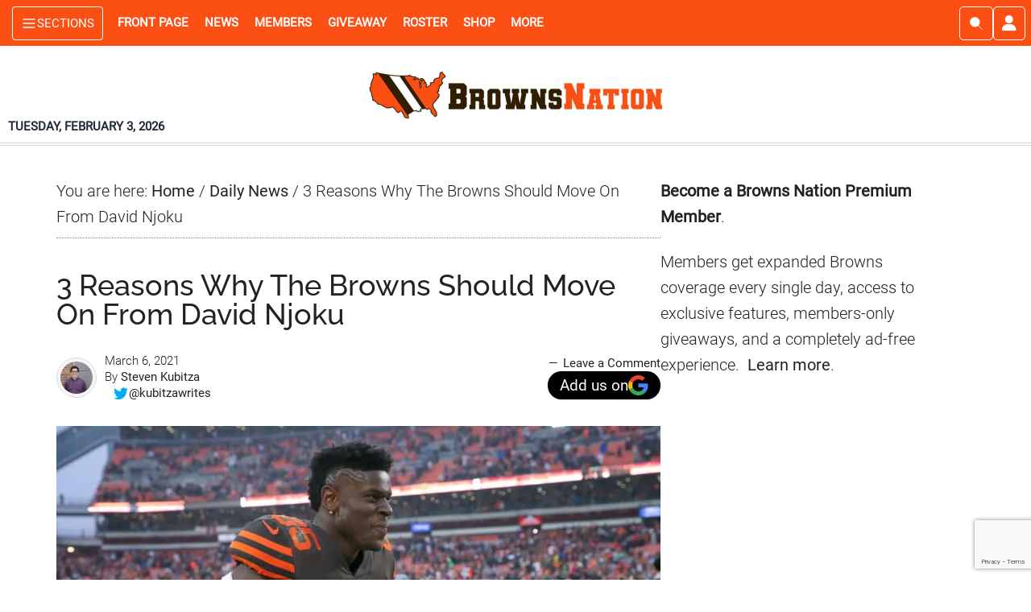

--- FILE ---
content_type: text/html; charset=UTF-8
request_url: https://www.brownsnation.com/3-reasons-why-the-browns-should-move-on-from-david-njoku/
body_size: 66467
content:
<!DOCTYPE html>
<html lang="en-US">
<head >
<meta charset="UTF-8" />
<meta name="viewport" content="width=device-width, initial-scale=1" />
<script data-no-optimize="1" data-cfasync="false">!function(){"use strict";const t={adt_ei:{identityApiKey:"plainText",source:"url",type:"plaintext",priority:1},adt_eih:{identityApiKey:"sha256",source:"urlh",type:"hashed",priority:2},sh_kit:{identityApiKey:"sha256",source:"urlhck",type:"hashed",priority:3}},e=Object.keys(t);function i(t){return function(t){const e=t.match(/((?=([a-z0-9._!#$%+^&*()[\]<>-]+))\2@[a-z0-9._-]+\.[a-z0-9._-]+)/gi);return e?e[0]:""}(function(t){return t.replace(/\s/g,"")}(t.toLowerCase()))}!async function(){const n=new URL(window.location.href),o=n.searchParams;let a=null;const r=Object.entries(t).sort(([,t],[,e])=>t.priority-e.priority).map(([t])=>t);for(const e of r){const n=o.get(e),r=t[e];if(!n||!r)continue;const c=decodeURIComponent(n),d="plaintext"===r.type&&i(c),s="hashed"===r.type&&c;if(d||s){a={value:c,config:r};break}}if(a){const{value:t,config:e}=a;window.adthrive=window.adthrive||{},window.adthrive.cmd=window.adthrive.cmd||[],window.adthrive.cmd.push(function(){window.adthrive.identityApi({source:e.source,[e.identityApiKey]:t},({success:i,data:n})=>{i?window.adthrive.log("info","Plugin","detectEmails",`Identity API called with ${e.type} email: ${t}`,n):window.adthrive.log("warning","Plugin","detectEmails",`Failed to call Identity API with ${e.type} email: ${t}`,n)})})}!function(t,e){const i=new URL(e);t.forEach(t=>i.searchParams.delete(t)),history.replaceState(null,"",i.toString())}(e,n)}()}();
</script><meta name='robots' content='index, follow, max-image-preview:large, max-snippet:-1, max-video-preview:-1' />
<style data-no-optimize="1" data-cfasync="false">
	.adthrive-ad {
		margin-top: 10px;
		margin-bottom: 10px;
		text-align: center;
		overflow-x: visible;
		clear: both;
		line-height: 0;
	}
	/*.adthrive-sidebar.adthrive-stuck {
margin-top: 55px;
z-index: 3;
}

.sidebar-primary {
    z-index: 1;
    background: #fff;
    position: relative;
}*/

/* Allows sticky content ads to stick ZD 284562 */
.content-sidebar-wrap, .clp-wrapper {
overflow: visible!important;
}

/* Top Center White Background */
.adthrive-collapse-mobile-background {
background-color: #fff!important;
}
.adthrive-top-collapse-close > svg > * {
stroke: black;
font-family: sans-serif;
}
.adthrive-top-collapse-wrapper-video-title,
.adthrive-top-collapse-wrapper-bar a a.adthrive-learn-more-link {
color: black!important;
}
/* END top center white background */

body.home div[id^="cls-video-container"] {
margin-bottom: 25px !important;
}

/* Prevent video player from expanding on desktop */
body.adthrive-device-desktop .adthrive-collapse-player,
body.adthrive-device-desktop #adthrive-contextual-container {
max-width: 600px;
height: auto!important;
}
body.adthrive-device-desktop div[id^="cls-video-container"] {
min-height: 360px!important; /* <- adjust as needed for particular site */
}
/* END prevent video player expanding */

.sticky-ad-container {margin-top: 80px !important;}</style>
<script data-no-optimize="1" data-cfasync="false">
	window.adthriveCLS = {
		enabledLocations: ['Content', 'Recipe'],
		injectedSlots: [],
		injectedFromPlugin: true,
		branch: '19d19d6',bucket: 'prod',			};
	window.adthriveCLS.siteAds = {"betaTester":true,"targeting":[{"value":"5e8cbbb196c6213db75cae43","key":"siteId"},{"value":"6233884da154327088720c42","key":"organizationId"},{"value":"Browns Nation","key":"siteName"},{"value":"AdThrive Edge","key":"service"},{"value":"on","key":"bidding"},{"value":["Sports"],"key":"verticals"}],"siteUrl":"https://www.brownsnation.com","siteId":"5e8cbbb196c6213db75cae43","siteName":"Browns Nation","breakpoints":{"tablet":768,"desktop":1024},"cloudflare":{"version":"b770817"},"adUnits":[{"sequence":1,"thirdPartyAdUnitName":null,"targeting":[{"value":["Sidebar"],"key":"location"}],"devices":["desktop"],"name":"Sidebar_1","sticky":false,"location":"Sidebar","dynamic":{"pageSelector":"body:not(.active-memberful-member)","spacing":0,"max":1,"lazyMax":null,"enable":true,"lazy":false,"elementSelector":".sidebar-primary > .widget","skip":0,"classNames":["widget"],"position":"afterend","every":1,"enabled":true},"stickyOverlapSelector":"","adSizes":[[160,600],[336,280],[320,50],[300,600],[250,250],[1,1],[320,100],[300,1050],[300,50],[300,420],[300,250]],"priority":299,"autosize":true},{"sequence":5,"thirdPartyAdUnitName":null,"targeting":[{"value":["Sidebar"],"key":"location"},{"value":true,"key":"sticky"}],"devices":["desktop"],"name":"Sidebar_5","sticky":true,"location":"Sidebar","dynamic":{"pageSelector":"body.home:not(.active-memberful-member)","spacing":0,"max":1,"lazyMax":null,"enable":true,"lazy":false,"elementSelector":".ad-slot-right","skip":0,"classNames":[],"position":"beforeend","every":1,"enabled":true},"stickyOverlapSelector":"","adSizes":[[160,600],[336,280],[320,50],[300,600],[250,250],[1,1],[320,100],[300,1050],[300,50],[300,420],[300,250]],"priority":295,"autosize":true},{"sequence":9,"thirdPartyAdUnitName":null,"targeting":[{"value":["Sidebar"],"key":"location"}],"devices":["desktop"],"name":"Sidebar_9","sticky":false,"location":"Sidebar","dynamic":{"pageSelector":"body:not(.active-memberful-member)","spacing":0,"max":1,"lazyMax":null,"enable":true,"lazy":false,"elementSelector":".sticky-ad-container","skip":0,"classNames":["widget"],"position":"beforeend","every":1,"enabled":true},"stickyOverlapSelector":"","adSizes":[[160,600],[336,280],[320,50],[300,600],[250,250],[1,1],[320,100],[300,1050],[300,50],[300,420],[300,250]],"priority":291,"autosize":true},{"sequence":null,"thirdPartyAdUnitName":null,"targeting":[{"value":["Content"],"key":"location"}],"devices":["tablet","phone","desktop"],"name":"Content","sticky":false,"location":"Content","dynamic":{"pageSelector":"body.home:not(.active-memberful-member)","spacing":1,"max":3,"lazyMax":6,"enable":true,"lazy":true,"elementSelector":"#genesis-content > *","skip":2,"classNames":[],"position":"afterend","every":1,"enabled":true},"stickyOverlapSelector":"","adSizes":[[728,90],[336,280],[320,50],[468,60],[970,90],[250,250],[1,1],[320,100],[970,250],[1,2],[300,50],[300,300],[552,334],[728,250],[300,250]],"priority":199,"autosize":true},{"sequence":null,"thirdPartyAdUnitName":null,"targeting":[{"value":["Content"],"key":"location"}],"devices":["desktop","tablet","phone"],"name":"Content","sticky":false,"location":"Content","dynamic":{"pageSelector":"body.archive","spacing":0,"max":0,"lazyMax":3,"enable":true,"lazy":true,"elementSelector":".tcw-all-articles-grid > .tcw-individual-article ","skip":1,"classNames":[],"position":"afterend","every":1,"enabled":true},"stickyOverlapSelector":"","adSizes":[[728,90],[336,280],[320,50],[468,60],[970,90],[250,250],[1,1],[320,100],[970,250],[300,50],[300,300],[552,334],[728,250],[300,250],[1,2]],"priority":199,"autosize":true},{"sequence":null,"thirdPartyAdUnitName":null,"targeting":[{"value":["Content"],"key":"location"}],"devices":["desktop"],"name":"Content","sticky":false,"location":"Content","dynamic":{"pageSelector":"body.single:not(.active-memberful-member), body.page:not(.home):not(.active-memberful-member)","spacing":0.85,"max":8,"lazyMax":91,"enable":true,"lazy":true,"elementSelector":".entry-content > p","skip":4,"classNames":[],"position":"afterend","every":1,"enabled":true},"stickyOverlapSelector":"","adSizes":[[728,90],[336,280],[320,50],[468,60],[970,90],[250,250],[1,1],[320,100],[970,250],[1,2],[300,50],[300,300],[552,334],[728,250],[300,250]],"priority":199,"autosize":true},{"sequence":null,"thirdPartyAdUnitName":null,"targeting":[{"value":["Content"],"key":"location"}],"devices":["tablet"],"name":"Content","sticky":false,"location":"Content","dynamic":{"pageSelector":"body.single:not(.active-memberful-member), body.page:not(.home):not(.active-memberful-member)","spacing":0.7,"max":9,"lazyMax":90,"enable":true,"lazy":true,"elementSelector":".entry-content > p","skip":4,"classNames":[],"position":"afterend","every":1,"enabled":true},"stickyOverlapSelector":"","adSizes":[[728,90],[336,280],[320,50],[468,60],[970,90],[250,250],[1,1],[320,100],[970,250],[1,2],[300,50],[300,300],[552,334],[728,250],[300,250]],"priority":199,"autosize":true},{"sequence":null,"thirdPartyAdUnitName":null,"targeting":[{"value":["Content"],"key":"location"}],"devices":["phone"],"name":"Content","sticky":false,"location":"Content","dynamic":{"pageSelector":"body.single:not(.active-memberful-member), body.page:not(.home):not(.active-memberful-member)","spacing":0.85,"max":8,"lazyMax":91,"enable":true,"lazy":true,"elementSelector":".entry-content > p","skip":4,"classNames":[],"position":"afterend","every":1,"enabled":true},"stickyOverlapSelector":"","adSizes":[[728,90],[336,280],[320,50],[468,60],[970,90],[250,250],[1,1],[320,100],[970,250],[1,2],[300,50],[300,300],[552,334],[728,250],[300,250]],"priority":199,"autosize":true},{"sequence":2,"thirdPartyAdUnitName":null,"targeting":[{"value":["Recipe"],"key":"location"}],"devices":["phone","tablet"],"name":"Recipe_2","sticky":false,"location":"Recipe","dynamic":{"pageSelector":"body.single:not(.active-memberful-member), body.page:not(.home):not(.active-memberful-member)","spacing":13.5,"max":1,"lazyMax":null,"enable":true,"lazy":false,"elementSelector":".entry-content > p","skip":0,"classNames":[],"position":"afterend","every":1,"enabled":true},"stickyOverlapSelector":"","adSizes":[[320,50],[250,250],[1,1],[320,100],[1,2],[300,50],[320,300],[300,390],[300,250]],"priority":-102,"autosize":true},{"sequence":3,"thirdPartyAdUnitName":null,"targeting":[{"value":["Recipe"],"key":"location"}],"devices":["phone","tablet"],"name":"Recipe_3","sticky":false,"location":"Recipe","dynamic":{"pageSelector":"body.single:not(.active-memberful-member), body.page:not(.home):not(.active-memberful-member)","spacing":16,"max":1,"lazyMax":null,"enable":true,"lazy":false,"elementSelector":".entry-content > p","skip":0,"classNames":[],"position":"afterend","every":1,"enabled":true},"stickyOverlapSelector":"","adSizes":[[320,50],[250,250],[1,1],[320,100],[1,2],[300,50],[320,300],[300,390],[300,250]],"priority":-103,"autosize":true},{"sequence":4,"thirdPartyAdUnitName":null,"targeting":[{"value":["Recipe"],"key":"location"}],"devices":["phone","tablet"],"name":"Recipe_4","sticky":false,"location":"Recipe","dynamic":{"pageSelector":"body.single:not(.active-memberful-member), body.page:not(.home):not(.active-memberful-member)","spacing":18,"max":1,"lazyMax":null,"enable":true,"lazy":false,"elementSelector":".entry-content > p","skip":0,"classNames":[],"position":"afterend","every":1,"enabled":true},"stickyOverlapSelector":"","adSizes":[[320,50],[250,250],[1,1],[320,100],[1,2],[300,50],[320,300],[300,390],[300,250]],"priority":-104,"autosize":true},{"sequence":null,"thirdPartyAdUnitName":null,"targeting":[{"value":["Below Post"],"key":"location"}],"devices":["phone","tablet","desktop"],"name":"Below_Post","sticky":false,"location":"Below Post","dynamic":{"pageSelector":"body.single:not(.active-memberful-member), body.page:not(.home):not(.active-memberful-member)","spacing":0,"max":0,"lazyMax":1,"enable":true,"lazy":true,"elementSelector":".tcw-article-author-box","skip":0,"classNames":[],"position":"afterend","every":1,"enabled":true},"stickyOverlapSelector":"","adSizes":[[728,90],[336,280],[320,50],[468,60],[250,250],[1,1],[320,100],[300,250],[970,250],[728,250]],"priority":99,"autosize":true},{"sequence":null,"thirdPartyAdUnitName":null,"targeting":[{"value":["Footer"],"key":"location"},{"value":true,"key":"sticky"}],"devices":["tablet","phone","desktop"],"name":"Footer","sticky":true,"location":"Footer","dynamic":{"pageSelector":"body:not(.active-memberful-member)","spacing":0,"max":1,"lazyMax":null,"enable":true,"lazy":false,"elementSelector":"body","skip":0,"classNames":[],"position":"beforeend","every":1,"enabled":true},"stickyOverlapSelector":"","adSizes":[[320,50],[320,100],[728,90],[970,90],[468,60],[1,1],[300,50]],"priority":-1,"autosize":true}],"adDensityLayout":{"mobile":{"adDensity":0.24,"onePerViewport":false},"pageOverrides":[{"mobile":{"adDensity":0.3,"onePerViewport":false},"note":null,"pageSelector":"body.search, body.archive","desktop":{"adDensity":0.3,"onePerViewport":false}},{"mobile":{"adDensity":0.99,"onePerViewport":false},"note":null,"pageSelector":"body.home","desktop":{"adDensity":0.99,"onePerViewport":false}},{"mobile":{"adDensity":0.24,"onePerViewport":false},"note":"https://raptive.zendesk.com/agent/tickets/423308","pageSelector":"body.test-density","desktop":{"adDensity":0.24,"onePerViewport":false}}],"desktop":{"adDensity":0.24,"onePerViewport":false}},"adDensityEnabled":true,"siteExperiments":[],"adTypes":{"sponsorTileDesktop":true,"interscrollerDesktop":true,"nativeBelowPostDesktop":true,"miniscroller":true,"largeFormatsMobile":true,"nativeMobileContent":true,"inRecipeRecommendationMobile":true,"nativeMobileRecipe":true,"sponsorTileMobile":true,"expandableCatalogAdsMobile":true,"frameAdsMobile":true,"outstreamMobile":true,"nativeHeaderMobile":true,"frameAdsDesktop":true,"inRecipeRecommendationDesktop":true,"expandableFooterDesktop":true,"nativeDesktopContent":true,"outstreamDesktop":true,"animatedFooter":true,"skylineHeader":false,"expandableFooter":true,"nativeDesktopSidebar":true,"videoFootersMobile":true,"videoFootersDesktop":true,"interscroller":true,"nativeDesktopRecipe":true,"nativeHeaderDesktop":true,"nativeBelowPostMobile":true,"expandableCatalogAdsDesktop":true,"largeFormatsDesktop":true},"adOptions":{"theTradeDesk":true,"usCmpClickWrap":{"enabled":false,"regions":[]},"undertone":true,"sidebarConfig":{"dynamicStickySidebar":{"minHeight":1200,"enabled":true,"blockedSelectors":[]}},"footerCloseButton":false,"teads":true,"seedtag":true,"pmp":true,"thirtyThreeAcross":true,"sharethrough":true,"optimizeVideoPlayersForEarnings":true,"removeVideoTitleWrapper":true,"pubMatic":true,"contentTermsFooterEnabled":true,"chicory":false,"infiniteScroll":true,"longerVideoAdPod":true,"yahoossp":true,"spa":false,"stickyContainerConfig":{"recipeDesktop":{"minHeight":null,"enabled":false},"blockedSelectors":[],"stickyHeaderSelectors":[],"content":{"minHeight":250,"enabled":true},"recipeMobile":{"minHeight":null,"enabled":false}},"gatedPrint":{"printClasses":[],"siteEmailServiceProviderId":null,"defaultOptIn":false,"closeButtonEnabled":false,"enabled":false,"newsletterPromptEnabled":false},"yieldmo":true,"footerSelector":"","consentMode":{"enabled":false,"customVendorList":""},"amazonUAM":true,"gamMCMEnabled":true,"gamMCMChildNetworkCode":"21876345927","stickyContainerAds":false,"rubiconMediaMath":true,"rubicon":true,"conversant":true,"openx":true,"customCreativeEnabled":true,"mobileHeaderHeight":1,"secColor":"#000000","unruly":true,"mediaGrid":true,"bRealTime":true,"adInViewTime":null,"regulatory":{"privacyPolicyUrl":"","termsOfServiceUrl":""},"gumgum":true,"comscoreFooter":true,"desktopInterstitial":false,"contentAdXExpansionDesktop":true,"amx":true,"footerCloseButtonDesktop":false,"ozone":true,"isAutoOptimized":false,"comscoreTAL":true,"targetaff":false,"bgColor":"#FFFFFF","advancePlaylistOptions":{"playlistPlayer":{"enabled":true},"relatedPlayer":{"enabled":true,"applyToFirst":true}},"kargo":true,"liveRampATS":true,"footerCloseButtonMobile":false,"interstitialBlockedPageSelectors":"body.active-memberful-member","prioritizeShorterVideoAds":true,"allowSmallerAdSizes":true,"comscore":"General","blis":true,"wakeLock":{"desktopEnabled":true,"mobileValue":15,"mobileEnabled":true,"desktopValue":30},"mobileInterstitial":false,"tripleLift":true,"sensitiveCategories":["alc","ast","cbd","cosm","dat","gamc","pol","rel","sst","ssr","srh","ske","tob","wtl"],"liveRamp":true,"mobileInterstitialBlockedPageSelectors":"","adthriveEmailIdentity":true,"criteo":true,"nativo":true,"infiniteScrollOptions":{"selector":".content-sidebar-wrap","heightThreshold":1200},"siteAttributes":{"mobileHeaderSelectors":[],"desktopHeaderSelectors":[]},"dynamicContentSlotLazyLoading":true,"clsOptimizedAds":true,"ogury":true,"verticals":["Sports"],"inImage":false,"stackadapt":true,"usCMP":{"regions":[],"defaultOptIn":false,"enabled":false,"strictMode":false},"contentAdXExpansionMobile":true,"advancePlaylist":true,"medianet":true,"delayLoading":false,"inImageZone":null,"appNexus":true,"rise":true,"liveRampId":"","infiniteScrollRefresh":true,"indexExchange":true},"siteAdsProfiles":[],"thirdPartySiteConfig":{"partners":{"discounts":[]}},"featureRollouts":{"disable-restart-sticky-video-inactive":{"featureRolloutId":51,"data":null,"enabled":true},"erp":{"featureRolloutId":19,"data":null,"enabled":false}},"videoPlayers":{"contextual":{"autoplayCollapsibleEnabled":false,"overrideEmbedLocation":false,"defaultPlayerType":"static"},"videoEmbed":"wordpress","footerSelector":".footer-widgets, .site-footer","contentSpecificPlaylists":[],"players":[{"devices":["desktop","mobile"],"description":"","id":4065768,"title":"Stationary related player - desktop and mobile","type":"stationaryRelated","enabled":true,"playerId":"YeiX5UQJ"},{"playlistId":"","pageSelector":"","devices":["desktop"],"description":"","elementSelector":"","skip":0,"id":4065769,"position":"afterend","title":"","type":"stickyRelated","enabled":true,"playerId":"YeiX5UQJ"},{"playlistId":"","pageSelector":"","devices":["mobile"],"mobileLocation":"bottom-right","description":"","skip":0,"title":"","type":"stickyRelated","enabled":true,"elementSelector":"","id":4065770,"position":"afterend","playerId":"YeiX5UQJ"},{"playlistId":"2eFCH5H9","pageSelector":"body:not(.active-memberful-member)","devices":["mobile"],"mobileLocation":"top-center","description":"","skip":0,"title":"LATEST VIDEOS","type":"stickyPlaylist","enabled":true,"footerSelector":".footer-widgets, .site-footer","elementSelector":"body.single .entry-content > p:nth-of-type(3), body.page:not(.home) .entry-content > p:nth-of-type(3), body.home #cwm_homepage_widget-3","id":4065772,"position":"afterend","saveVideoCloseState":false,"shuffle":true,"mobileHeaderSelector":null,"playerId":"fVnUWn3D"},{"playlistId":"2eFCH5H9","pageSelector":"body:not(.active-memberful-member)","devices":["desktop"],"description":"","skip":0,"title":"LATEST VIDEOS","type":"stickyPlaylist","enabled":true,"footerSelector":".footer-widgets, .site-footer","elementSelector":"body.single .entry-content > p:nth-of-type(3), body.page:not(.home) .entry-content > p:nth-of-type(3), body.home .cwm_homepage_widget-3","id":4065771,"position":"afterend","saveVideoCloseState":false,"shuffle":true,"mobileHeaderSelector":null,"playerId":"fVnUWn3D"}],"partners":{"theTradeDesk":true,"unruly":true,"mediaGrid":true,"undertone":true,"gumgum":true,"seedtag":true,"amx":true,"ozone":true,"pmp":true,"kargo":true,"stickyOutstream":{"desktop":{"enabled":true},"blockedPageSelectors":"body.active-memberful-member","mobileLocation":"bottom-left","allowOnHomepage":false,"mobile":{"enabled":true},"saveVideoCloseState":false,"mobileHeaderSelector":null,"allowForPageWithStickyPlayer":{"enabled":true}},"sharethrough":true,"blis":true,"tripleLift":true,"pubMatic":true,"criteo":true,"yahoossp":true,"nativo":true,"stackadapt":true,"yieldmo":true,"amazonUAM":true,"medianet":true,"rubicon":true,"appNexus":true,"rise":true,"openx":true,"indexExchange":true}}};</script>

<script data-no-optimize="1" data-cfasync="false">
(function(w, d) {
	w.adthrive = w.adthrive || {};
	w.adthrive.cmd = w.adthrive.cmd || [];
	w.adthrive.plugin = 'adthrive-ads-3.10.0';
	w.adthrive.host = 'ads.adthrive.com';
	w.adthrive.integration = 'plugin';

	var commitParam = (w.adthriveCLS && w.adthriveCLS.bucket !== 'prod' && w.adthriveCLS.branch) ? '&commit=' + w.adthriveCLS.branch : '';

	var s = d.createElement('script');
	s.async = true;
	s.referrerpolicy='no-referrer-when-downgrade';
	s.src = 'https://' + w.adthrive.host + '/sites/5e8cbbb196c6213db75cae43/ads.min.js?referrer=' + w.encodeURIComponent(w.location.href) + commitParam + '&cb=' + (Math.floor(Math.random() * 100) + 1) + '';
	var n = d.getElementsByTagName('script')[0];
	n.parentNode.insertBefore(s, n);
})(window, document);
</script>
<link rel="dns-prefetch" href="https://ads.adthrive.com/"><link rel="preconnect" href="https://ads.adthrive.com/"><link rel="preconnect" href="https://ads.adthrive.com/" crossorigin><meta name="author_name" content="Steven Kubitza"><meta name="author_url" content="https://www.brownsnation.com/author/steven-kubitza/"><meta name="author_slug" content="steven-kubitza"><meta name="primary_category_name" content="Daily News"><meta name="primary_category_url" content="https://www.brownsnation.com/category/daily-news/"><meta name="primary_category_slug" content="daily-news"><meta name="all_categories_names" content="Daily News"><meta name="all_categories_slugs" content="daily-news"><meta name="all_tags" content="Cleveland Browns,David Njoku">
	<!-- This site is optimized with the Yoast SEO Premium plugin v26.8 (Yoast SEO v26.8) - https://yoast.com/product/yoast-seo-premium-wordpress/ -->
	<title>3 Reasons Why The Browns Should Move On From David Njoku</title>
	<meta name="description" content="The Cleveland Browns finally need to cut ties with former first-round pick David Njoku this offseason to avoid any more drama." />
	<link rel="canonical" href="https://www.brownsnation.com/3-reasons-why-the-browns-should-move-on-from-david-njoku/" />
	<meta property="og:locale" content="en_US" />
	<meta property="og:type" content="article" />
	<meta property="og:title" content="3 Reasons Why The Browns Should Move On From David Njoku" />
	<meta property="og:description" content="The Cleveland Browns finally need to cut ties with former first-round pick David Njoku this offseason to avoid any more drama." />
	<meta property="og:url" content="https://www.brownsnation.com/3-reasons-why-the-browns-should-move-on-from-david-njoku/" />
	<meta property="og:site_name" content="Browns Nation" />
	<meta property="article:publisher" content="https://www.facebook.com/brownsnationcom" />
	<meta property="article:published_time" content="2021-03-06T13:29:50+00:00" />
	<meta property="og:image" content="https://www.brownsnation.com/wp-content/uploads/2020/10/davidnjokusmiling.webp" /><meta property="og:image" content="https://www.brownsnation.com/wp-content/uploads/2020/10/davidnjokusmiling.jpg" />
	<meta property="og:image:width" content="1000" />
	<meta property="og:image:height" content="667" />
	<meta property="og:image:type" content="image/jpeg" />
	<meta name="author" content="Steven Kubitza" />
	<meta name="twitter:card" content="summary_large_image" />
	<meta name="twitter:creator" content="@kubitzawrites" />
	<meta name="twitter:site" content="@BrownsNationcom" />
	<meta name="twitter:label1" content="Written by" />
	<meta name="twitter:data1" content="Steven Kubitza" />
	<meta name="twitter:label2" content="Est. reading time" />
	<meta name="twitter:data2" content="3 minutes" />
	<script type="application/ld+json" class="yoast-schema-graph">{"@context":"https://schema.org","@graph":[{"@type":"NewsArticle","@id":"https://www.brownsnation.com/3-reasons-why-the-browns-should-move-on-from-david-njoku/#article","isPartOf":{"@id":"https://www.brownsnation.com/3-reasons-why-the-browns-should-move-on-from-david-njoku/"},"author":{"name":"Steven Kubitza","@id":"https://www.brownsnation.com/#/schema/person/dc039155d3fb62ab0a032a7e08138c1b"},"headline":"3 Reasons Why The Browns Should Move On From David Njoku","datePublished":"2021-03-06T13:29:50+00:00","mainEntityOfPage":{"@id":"https://www.brownsnation.com/3-reasons-why-the-browns-should-move-on-from-david-njoku/"},"wordCount":592,"commentCount":0,"publisher":{"@id":"https://www.brownsnation.com/#organization"},"image":{"@id":"https://www.brownsnation.com/3-reasons-why-the-browns-should-move-on-from-david-njoku/#primaryimage"},"thumbnailUrl":"https://www.brownsnation.com/wp-content/uploads/2020/10/davidnjokusmiling.webp","keywords":["Cleveland Browns","David Njoku"],"articleSection":["Daily News"],"inLanguage":"en-US","potentialAction":[{"@type":"CommentAction","name":"Comment","target":["https://www.brownsnation.com/3-reasons-why-the-browns-should-move-on-from-david-njoku/#respond"]}],"copyrightYear":"2021","copyrightHolder":{"@id":"https://www.brownsnation.com/#organization"}},{"@type":"WebPage","@id":"https://www.brownsnation.com/3-reasons-why-the-browns-should-move-on-from-david-njoku/","url":"https://www.brownsnation.com/3-reasons-why-the-browns-should-move-on-from-david-njoku/","name":"3 Reasons Why The Browns Should Move On From David Njoku","isPartOf":{"@id":"https://www.brownsnation.com/#website"},"primaryImageOfPage":{"@id":"https://www.brownsnation.com/3-reasons-why-the-browns-should-move-on-from-david-njoku/#primaryimage"},"image":{"@id":"https://www.brownsnation.com/3-reasons-why-the-browns-should-move-on-from-david-njoku/#primaryimage"},"thumbnailUrl":"https://www.brownsnation.com/wp-content/uploads/2020/10/davidnjokusmiling.webp","datePublished":"2021-03-06T13:29:50+00:00","description":"The Cleveland Browns finally need to cut ties with former first-round pick David Njoku this offseason to avoid any more drama.","breadcrumb":{"@id":"https://www.brownsnation.com/3-reasons-why-the-browns-should-move-on-from-david-njoku/#breadcrumb"},"inLanguage":"en-US","potentialAction":[{"@type":"ReadAction","target":["https://www.brownsnation.com/3-reasons-why-the-browns-should-move-on-from-david-njoku/"]}]},{"@type":"ImageObject","inLanguage":"en-US","@id":"https://www.brownsnation.com/3-reasons-why-the-browns-should-move-on-from-david-njoku/#primaryimage","url":"https://www.brownsnation.com/wp-content/uploads/2020/10/davidnjokusmiling.webp","contentUrl":"https://www.brownsnation.com/wp-content/uploads/2020/10/davidnjokusmiling.webp","width":1000,"height":667,"caption":"(Photo by Frank Jansky/Icon Sportswire)"},{"@type":"BreadcrumbList","@id":"https://www.brownsnation.com/3-reasons-why-the-browns-should-move-on-from-david-njoku/#breadcrumb","itemListElement":[{"@type":"ListItem","position":1,"name":"Home","item":"https://www.brownsnation.com/"},{"@type":"ListItem","position":2,"name":"3 Reasons Why The Browns Should Move On From David Njoku"}]},{"@type":"WebSite","@id":"https://www.brownsnation.com/#website","url":"https://www.brownsnation.com/","name":"Browns Nation","description":"Browns News. Rumors. Highlights. Now","publisher":{"@id":"https://www.brownsnation.com/#organization"},"alternateName":"BrownsNation","potentialAction":[{"@type":"SearchAction","target":{"@type":"EntryPoint","urlTemplate":"https://www.brownsnation.com/?s={search_term_string}"},"query-input":{"@type":"PropertyValueSpecification","valueRequired":true,"valueName":"search_term_string"}}],"inLanguage":"en-US"},{"@type":"Organization","@id":"https://www.brownsnation.com/#organization","name":"Browns Nation","url":"https://www.brownsnation.com/","logo":{"@type":"ImageObject","inLanguage":"en-US","@id":"https://www.brownsnation.com/#/schema/logo/image/","url":"https://www.brownsnation.com/wp-content/uploads/2019/10/xeneforobrownslogo.jpg","contentUrl":"https://www.brownsnation.com/wp-content/uploads/2019/10/xeneforobrownslogo.jpg","width":400,"height":400,"caption":"Browns Nation"},"image":{"@id":"https://www.brownsnation.com/#/schema/logo/image/"},"sameAs":["https://www.facebook.com/brownsnationcom","https://x.com/BrownsNationcom","https://www.instagram.com/brownsnationcom","https://www.pinterest.com/brownsnation","https://www.youtube.com/channel/UCadLkkOVIgWNfLC2vS1v9Qw","https://www.tiktok.com/@brownsnationcom","https://www.threads.com/@brownsnationcom"],"description":"Browns Nation is an independent Cleveland Browns news and analysis platform providing timely updates, game coverage, opinions, and fan-focused content. The site delivers original reporting and commentary for Browns fans year-round and is owned and operated by Cold Wire Media LLC","email":"editor@brownsnation.com","legalName":"Cold Wire Media LLC","foundingDate":"2019-07-18","numberOfEmployees":{"@type":"QuantitativeValue","minValue":"1","maxValue":"10"},"publishingPrinciples":"https://www.brownsnation.com/editorial-policy/"},{"@type":"Person","@id":"https://www.brownsnation.com/#/schema/person/dc039155d3fb62ab0a032a7e08138c1b","name":"Steven Kubitza","image":{"@type":"ImageObject","inLanguage":"en-US","@id":"https://www.brownsnation.com/#/schema/person/image/","url":"https://www.brownsnation.com/wp-content/uploads/2020/07/author-avatar-e4d035f4796d51acda917ec5d389405e-110x110.jpg","contentUrl":"https://www.brownsnation.com/wp-content/uploads/2020/07/author-avatar-e4d035f4796d51acda917ec5d389405e-110x110.jpg","caption":"Steven Kubitza"},"description":"Steven Kubitza has covered the Browns since 2015 and grew up in the post-99 era. He is somehow able to keep optimism high and can be found in the Dawg Pound when he has the funds for a ticket and some Muni Lot fun.","sameAs":["https://x.com/kubitzawrites"],"url":"https://www.brownsnation.com/author/steven-kubitza/"}]}</script>
	<!-- / Yoast SEO Premium plugin. -->


<link rel="alternate" type="application/rss+xml" title="Browns Nation &raquo; Feed" href="https://www.brownsnation.com/feed/" />
<link rel="alternate" type="application/rss+xml" title="Browns Nation &raquo; Comments Feed" href="https://www.brownsnation.com/comments/feed/" />
<link rel="alternate" type="application/rss+xml" title="Browns Nation &raquo; 3 Reasons Why The Browns Should Move On From David Njoku Comments Feed" href="https://www.brownsnation.com/3-reasons-why-the-browns-should-move-on-from-david-njoku/feed/" />
<link rel="alternate" title="oEmbed (JSON)" type="application/json+oembed" href="https://www.brownsnation.com/wp-json/oembed/1.0/embed?url=https%3A%2F%2Fwww.brownsnation.com%2F3-reasons-why-the-browns-should-move-on-from-david-njoku%2F" />
<link rel="alternate" title="oEmbed (XML)" type="text/xml+oembed" href="https://www.brownsnation.com/wp-json/oembed/1.0/embed?url=https%3A%2F%2Fwww.brownsnation.com%2F3-reasons-why-the-browns-should-move-on-from-david-njoku%2F&#038;format=xml" />
<style id='wp-img-auto-sizes-contain-inline-css' type='text/css'>
img:is([sizes=auto i],[sizes^="auto," i]){contain-intrinsic-size:3000px 1500px}
/*# sourceURL=wp-img-auto-sizes-contain-inline-css */
</style>
<link rel='stylesheet' id='cold-wire-media-master-theme-css' href='https://www.brownsnation.com/wp-content/themes/cold-wire-media-master-theme/style.css?ver=4.0.85' type='text/css' media='all' />
<style id='cold-wire-media-master-theme-inline-css' type='text/css'>


		button:focus,
		button:hover,
		input[type="button"]:focus,
		input[type="button"]:hover,
		input[type="reset"]:focus,
		input[type="reset"]:hover,
		input[type="submit"]:focus,
		input[type="submit"]:hover,
		.archive-pagination li a:focus,
		.archive-pagination li a:hover,
		.archive-pagination li.active a,
		.button:focus,
		.button:hover,
		.entry-content .button:focus,
		.entry-content .button:hover,
		.home-middle a.more-link:focus,
		.home-middle a.more-link:hover,
		.home-top a.more-link:focus,
		.home-top a.more-link:hover,
		.js .content .home-middle a .entry-time,
		.js .content .home-top a .entry-time,
		.sidebar .tagcloud a:focus,
		.sidebar .tagcloud a:hover,
		.widget-area .enews-widget input[type="submit"] {
			background-color: #fb4f14;
			color: #ffffff;
		}

		

		a:focus,
		a:hover,
		.entry-content a,
		.entry-title a:focus,
		.entry-title a:hover,
		.cwmmt-recent-news__title:focus,
		.cwmmt-recent-news__title:hover,
		.nav-secondary .genesis-nav-menu a:focus,
		.nav-secondary .genesis-nav-menu a:hover,
		.nav-secondary .genesis-nav-menu .current-menu-item > a,
		.nav-secondary .genesis-nav-menu .sub-menu .current-menu-item > a:focus,
		.nav-secondary .genesis-nav-menu .sub-menu .current-menu-item > a:hover {
			color: #fb4f14;
		}
		
.has-custom-color {
	color: #fb4f14 !important;
}

.has-custom-background-color {
	background-color: #fb4f14 !important;
}

.has-accent-color {
	color: #fb4f14 !important;
}

.has-accent-background-color {
	background-color: #fb4f14 !important;
}

.content .wp-block-button .wp-block-button__link:focus,
.content .wp-block-button .wp-block-button__link:hover {
	background-color: #fb4f14;
	color: #fff;
}

.content .wp-block-button.is-style-outline .wp-block-button__link.has-text-color,
.content .wp-block-button.is-style-outline .wp-block-button__link:not(.has-text-color):focus,
.content .wp-block-button.is-style-outline .wp-block-button__link:not(.has-text-color):hover {
	color: #fb4f14;
}

.entry-content .wp-block-pullquote.is-style-solid-color {
	background-color: #fb4f14;
}
/*# sourceURL=cold-wire-media-master-theme-inline-css */
</style>
<style id='wp-emoji-styles-inline-css' type='text/css'>

	img.wp-smiley, img.emoji {
		display: inline !important;
		border: none !important;
		box-shadow: none !important;
		height: 1em !important;
		width: 1em !important;
		margin: 0 0.07em !important;
		vertical-align: -0.1em !important;
		background: none !important;
		padding: 0 !important;
	}
/*# sourceURL=wp-emoji-styles-inline-css */
</style>
<style id='wp-block-library-inline-css' type='text/css'>
:root{--wp-block-synced-color:#7a00df;--wp-block-synced-color--rgb:122,0,223;--wp-bound-block-color:var(--wp-block-synced-color);--wp-editor-canvas-background:#ddd;--wp-admin-theme-color:#007cba;--wp-admin-theme-color--rgb:0,124,186;--wp-admin-theme-color-darker-10:#006ba1;--wp-admin-theme-color-darker-10--rgb:0,107,160.5;--wp-admin-theme-color-darker-20:#005a87;--wp-admin-theme-color-darker-20--rgb:0,90,135;--wp-admin-border-width-focus:2px}@media (min-resolution:192dpi){:root{--wp-admin-border-width-focus:1.5px}}.wp-element-button{cursor:pointer}:root .has-very-light-gray-background-color{background-color:#eee}:root .has-very-dark-gray-background-color{background-color:#313131}:root .has-very-light-gray-color{color:#eee}:root .has-very-dark-gray-color{color:#313131}:root .has-vivid-green-cyan-to-vivid-cyan-blue-gradient-background{background:linear-gradient(135deg,#00d084,#0693e3)}:root .has-purple-crush-gradient-background{background:linear-gradient(135deg,#34e2e4,#4721fb 50%,#ab1dfe)}:root .has-hazy-dawn-gradient-background{background:linear-gradient(135deg,#faaca8,#dad0ec)}:root .has-subdued-olive-gradient-background{background:linear-gradient(135deg,#fafae1,#67a671)}:root .has-atomic-cream-gradient-background{background:linear-gradient(135deg,#fdd79a,#004a59)}:root .has-nightshade-gradient-background{background:linear-gradient(135deg,#330968,#31cdcf)}:root .has-midnight-gradient-background{background:linear-gradient(135deg,#020381,#2874fc)}:root{--wp--preset--font-size--normal:16px;--wp--preset--font-size--huge:42px}.has-regular-font-size{font-size:1em}.has-larger-font-size{font-size:2.625em}.has-normal-font-size{font-size:var(--wp--preset--font-size--normal)}.has-huge-font-size{font-size:var(--wp--preset--font-size--huge)}.has-text-align-center{text-align:center}.has-text-align-left{text-align:left}.has-text-align-right{text-align:right}.has-fit-text{white-space:nowrap!important}#end-resizable-editor-section{display:none}.aligncenter{clear:both}.items-justified-left{justify-content:flex-start}.items-justified-center{justify-content:center}.items-justified-right{justify-content:flex-end}.items-justified-space-between{justify-content:space-between}.screen-reader-text{border:0;clip-path:inset(50%);height:1px;margin:-1px;overflow:hidden;padding:0;position:absolute;width:1px;word-wrap:normal!important}.screen-reader-text:focus{background-color:#ddd;clip-path:none;color:#444;display:block;font-size:1em;height:auto;left:5px;line-height:normal;padding:15px 23px 14px;text-decoration:none;top:5px;width:auto;z-index:100000}html :where(.has-border-color){border-style:solid}html :where([style*=border-top-color]){border-top-style:solid}html :where([style*=border-right-color]){border-right-style:solid}html :where([style*=border-bottom-color]){border-bottom-style:solid}html :where([style*=border-left-color]){border-left-style:solid}html :where([style*=border-width]){border-style:solid}html :where([style*=border-top-width]){border-top-style:solid}html :where([style*=border-right-width]){border-right-style:solid}html :where([style*=border-bottom-width]){border-bottom-style:solid}html :where([style*=border-left-width]){border-left-style:solid}html :where(img[class*=wp-image-]){height:auto;max-width:100%}:where(figure){margin:0 0 1em}html :where(.is-position-sticky){--wp-admin--admin-bar--position-offset:var(--wp-admin--admin-bar--height,0px)}@media screen and (max-width:600px){html :where(.is-position-sticky){--wp-admin--admin-bar--position-offset:0px}}

/*# sourceURL=wp-block-library-inline-css */
</style><style id='global-styles-inline-css' type='text/css'>
:root{--wp--preset--aspect-ratio--square: 1;--wp--preset--aspect-ratio--4-3: 4/3;--wp--preset--aspect-ratio--3-4: 3/4;--wp--preset--aspect-ratio--3-2: 3/2;--wp--preset--aspect-ratio--2-3: 2/3;--wp--preset--aspect-ratio--16-9: 16/9;--wp--preset--aspect-ratio--9-16: 9/16;--wp--preset--color--black: #000000;--wp--preset--color--cyan-bluish-gray: #abb8c3;--wp--preset--color--white: #ffffff;--wp--preset--color--pale-pink: #f78da7;--wp--preset--color--vivid-red: #cf2e2e;--wp--preset--color--luminous-vivid-orange: #ff6900;--wp--preset--color--luminous-vivid-amber: #fcb900;--wp--preset--color--light-green-cyan: #7bdcb5;--wp--preset--color--vivid-green-cyan: #00d084;--wp--preset--color--pale-cyan-blue: #8ed1fc;--wp--preset--color--vivid-cyan-blue: #0693e3;--wp--preset--color--vivid-purple: #9b51e0;--wp--preset--color--custom: #fb4f14;--wp--preset--color--accent: #fb4f14;--wp--preset--gradient--vivid-cyan-blue-to-vivid-purple: linear-gradient(135deg,rgb(6,147,227) 0%,rgb(155,81,224) 100%);--wp--preset--gradient--light-green-cyan-to-vivid-green-cyan: linear-gradient(135deg,rgb(122,220,180) 0%,rgb(0,208,130) 100%);--wp--preset--gradient--luminous-vivid-amber-to-luminous-vivid-orange: linear-gradient(135deg,rgb(252,185,0) 0%,rgb(255,105,0) 100%);--wp--preset--gradient--luminous-vivid-orange-to-vivid-red: linear-gradient(135deg,rgb(255,105,0) 0%,rgb(207,46,46) 100%);--wp--preset--gradient--very-light-gray-to-cyan-bluish-gray: linear-gradient(135deg,rgb(238,238,238) 0%,rgb(169,184,195) 100%);--wp--preset--gradient--cool-to-warm-spectrum: linear-gradient(135deg,rgb(74,234,220) 0%,rgb(151,120,209) 20%,rgb(207,42,186) 40%,rgb(238,44,130) 60%,rgb(251,105,98) 80%,rgb(254,248,76) 100%);--wp--preset--gradient--blush-light-purple: linear-gradient(135deg,rgb(255,206,236) 0%,rgb(152,150,240) 100%);--wp--preset--gradient--blush-bordeaux: linear-gradient(135deg,rgb(254,205,165) 0%,rgb(254,45,45) 50%,rgb(107,0,62) 100%);--wp--preset--gradient--luminous-dusk: linear-gradient(135deg,rgb(255,203,112) 0%,rgb(199,81,192) 50%,rgb(65,88,208) 100%);--wp--preset--gradient--pale-ocean: linear-gradient(135deg,rgb(255,245,203) 0%,rgb(182,227,212) 50%,rgb(51,167,181) 100%);--wp--preset--gradient--electric-grass: linear-gradient(135deg,rgb(202,248,128) 0%,rgb(113,206,126) 100%);--wp--preset--gradient--midnight: linear-gradient(135deg,rgb(2,3,129) 0%,rgb(40,116,252) 100%);--wp--preset--font-size--small: 12px;--wp--preset--font-size--medium: 20px;--wp--preset--font-size--large: 20px;--wp--preset--font-size--x-large: 42px;--wp--preset--font-size--normal: 16px;--wp--preset--font-size--larger: 24px;--wp--preset--spacing--20: 0.44rem;--wp--preset--spacing--30: 0.67rem;--wp--preset--spacing--40: 1rem;--wp--preset--spacing--50: 1.5rem;--wp--preset--spacing--60: 2.25rem;--wp--preset--spacing--70: 3.38rem;--wp--preset--spacing--80: 5.06rem;--wp--preset--shadow--natural: 6px 6px 9px rgba(0, 0, 0, 0.2);--wp--preset--shadow--deep: 12px 12px 50px rgba(0, 0, 0, 0.4);--wp--preset--shadow--sharp: 6px 6px 0px rgba(0, 0, 0, 0.2);--wp--preset--shadow--outlined: 6px 6px 0px -3px rgb(255, 255, 255), 6px 6px rgb(0, 0, 0);--wp--preset--shadow--crisp: 6px 6px 0px rgb(0, 0, 0);}:where(.is-layout-flex){gap: 0.5em;}:where(.is-layout-grid){gap: 0.5em;}body .is-layout-flex{display: flex;}.is-layout-flex{flex-wrap: wrap;align-items: center;}.is-layout-flex > :is(*, div){margin: 0;}body .is-layout-grid{display: grid;}.is-layout-grid > :is(*, div){margin: 0;}:where(.wp-block-columns.is-layout-flex){gap: 2em;}:where(.wp-block-columns.is-layout-grid){gap: 2em;}:where(.wp-block-post-template.is-layout-flex){gap: 1.25em;}:where(.wp-block-post-template.is-layout-grid){gap: 1.25em;}.has-black-color{color: var(--wp--preset--color--black) !important;}.has-cyan-bluish-gray-color{color: var(--wp--preset--color--cyan-bluish-gray) !important;}.has-white-color{color: var(--wp--preset--color--white) !important;}.has-pale-pink-color{color: var(--wp--preset--color--pale-pink) !important;}.has-vivid-red-color{color: var(--wp--preset--color--vivid-red) !important;}.has-luminous-vivid-orange-color{color: var(--wp--preset--color--luminous-vivid-orange) !important;}.has-luminous-vivid-amber-color{color: var(--wp--preset--color--luminous-vivid-amber) !important;}.has-light-green-cyan-color{color: var(--wp--preset--color--light-green-cyan) !important;}.has-vivid-green-cyan-color{color: var(--wp--preset--color--vivid-green-cyan) !important;}.has-pale-cyan-blue-color{color: var(--wp--preset--color--pale-cyan-blue) !important;}.has-vivid-cyan-blue-color{color: var(--wp--preset--color--vivid-cyan-blue) !important;}.has-vivid-purple-color{color: var(--wp--preset--color--vivid-purple) !important;}.has-black-background-color{background-color: var(--wp--preset--color--black) !important;}.has-cyan-bluish-gray-background-color{background-color: var(--wp--preset--color--cyan-bluish-gray) !important;}.has-white-background-color{background-color: var(--wp--preset--color--white) !important;}.has-pale-pink-background-color{background-color: var(--wp--preset--color--pale-pink) !important;}.has-vivid-red-background-color{background-color: var(--wp--preset--color--vivid-red) !important;}.has-luminous-vivid-orange-background-color{background-color: var(--wp--preset--color--luminous-vivid-orange) !important;}.has-luminous-vivid-amber-background-color{background-color: var(--wp--preset--color--luminous-vivid-amber) !important;}.has-light-green-cyan-background-color{background-color: var(--wp--preset--color--light-green-cyan) !important;}.has-vivid-green-cyan-background-color{background-color: var(--wp--preset--color--vivid-green-cyan) !important;}.has-pale-cyan-blue-background-color{background-color: var(--wp--preset--color--pale-cyan-blue) !important;}.has-vivid-cyan-blue-background-color{background-color: var(--wp--preset--color--vivid-cyan-blue) !important;}.has-vivid-purple-background-color{background-color: var(--wp--preset--color--vivid-purple) !important;}.has-black-border-color{border-color: var(--wp--preset--color--black) !important;}.has-cyan-bluish-gray-border-color{border-color: var(--wp--preset--color--cyan-bluish-gray) !important;}.has-white-border-color{border-color: var(--wp--preset--color--white) !important;}.has-pale-pink-border-color{border-color: var(--wp--preset--color--pale-pink) !important;}.has-vivid-red-border-color{border-color: var(--wp--preset--color--vivid-red) !important;}.has-luminous-vivid-orange-border-color{border-color: var(--wp--preset--color--luminous-vivid-orange) !important;}.has-luminous-vivid-amber-border-color{border-color: var(--wp--preset--color--luminous-vivid-amber) !important;}.has-light-green-cyan-border-color{border-color: var(--wp--preset--color--light-green-cyan) !important;}.has-vivid-green-cyan-border-color{border-color: var(--wp--preset--color--vivid-green-cyan) !important;}.has-pale-cyan-blue-border-color{border-color: var(--wp--preset--color--pale-cyan-blue) !important;}.has-vivid-cyan-blue-border-color{border-color: var(--wp--preset--color--vivid-cyan-blue) !important;}.has-vivid-purple-border-color{border-color: var(--wp--preset--color--vivid-purple) !important;}.has-vivid-cyan-blue-to-vivid-purple-gradient-background{background: var(--wp--preset--gradient--vivid-cyan-blue-to-vivid-purple) !important;}.has-light-green-cyan-to-vivid-green-cyan-gradient-background{background: var(--wp--preset--gradient--light-green-cyan-to-vivid-green-cyan) !important;}.has-luminous-vivid-amber-to-luminous-vivid-orange-gradient-background{background: var(--wp--preset--gradient--luminous-vivid-amber-to-luminous-vivid-orange) !important;}.has-luminous-vivid-orange-to-vivid-red-gradient-background{background: var(--wp--preset--gradient--luminous-vivid-orange-to-vivid-red) !important;}.has-very-light-gray-to-cyan-bluish-gray-gradient-background{background: var(--wp--preset--gradient--very-light-gray-to-cyan-bluish-gray) !important;}.has-cool-to-warm-spectrum-gradient-background{background: var(--wp--preset--gradient--cool-to-warm-spectrum) !important;}.has-blush-light-purple-gradient-background{background: var(--wp--preset--gradient--blush-light-purple) !important;}.has-blush-bordeaux-gradient-background{background: var(--wp--preset--gradient--blush-bordeaux) !important;}.has-luminous-dusk-gradient-background{background: var(--wp--preset--gradient--luminous-dusk) !important;}.has-pale-ocean-gradient-background{background: var(--wp--preset--gradient--pale-ocean) !important;}.has-electric-grass-gradient-background{background: var(--wp--preset--gradient--electric-grass) !important;}.has-midnight-gradient-background{background: var(--wp--preset--gradient--midnight) !important;}.has-small-font-size{font-size: var(--wp--preset--font-size--small) !important;}.has-medium-font-size{font-size: var(--wp--preset--font-size--medium) !important;}.has-large-font-size{font-size: var(--wp--preset--font-size--large) !important;}.has-x-large-font-size{font-size: var(--wp--preset--font-size--x-large) !important;}
/*# sourceURL=global-styles-inline-css */
</style>

<style id='classic-theme-styles-inline-css' type='text/css'>
/*! This file is auto-generated */
.wp-block-button__link{color:#fff;background-color:#32373c;border-radius:9999px;box-shadow:none;text-decoration:none;padding:calc(.667em + 2px) calc(1.333em + 2px);font-size:1.125em}.wp-block-file__button{background:#32373c;color:#fff;text-decoration:none}
/*# sourceURL=/wp-includes/css/classic-themes.min.css */
</style>
<link rel='stylesheet' id='convertkit-broadcasts-css' href='https://www.brownsnation.com/wp-content/plugins/convertkit/resources/frontend/css/broadcasts.css?ver=3.1.6.1' type='text/css' media='all' />
<link rel='stylesheet' id='convertkit-button-css' href='https://www.brownsnation.com/wp-content/plugins/convertkit/resources/frontend/css/button.css?ver=3.1.6.1' type='text/css' media='all' />
<style id='wp-block-button-inline-css' type='text/css'>
.wp-block-button__link{align-content:center;box-sizing:border-box;cursor:pointer;display:inline-block;height:100%;text-align:center;word-break:break-word}.wp-block-button__link.aligncenter{text-align:center}.wp-block-button__link.alignright{text-align:right}:where(.wp-block-button__link){border-radius:9999px;box-shadow:none;padding:calc(.667em + 2px) calc(1.333em + 2px);text-decoration:none}.wp-block-button[style*=text-decoration] .wp-block-button__link{text-decoration:inherit}.wp-block-buttons>.wp-block-button.has-custom-width{max-width:none}.wp-block-buttons>.wp-block-button.has-custom-width .wp-block-button__link{width:100%}.wp-block-buttons>.wp-block-button.has-custom-font-size .wp-block-button__link{font-size:inherit}.wp-block-buttons>.wp-block-button.wp-block-button__width-25{width:calc(25% - var(--wp--style--block-gap, .5em)*.75)}.wp-block-buttons>.wp-block-button.wp-block-button__width-50{width:calc(50% - var(--wp--style--block-gap, .5em)*.5)}.wp-block-buttons>.wp-block-button.wp-block-button__width-75{width:calc(75% - var(--wp--style--block-gap, .5em)*.25)}.wp-block-buttons>.wp-block-button.wp-block-button__width-100{flex-basis:100%;width:100%}.wp-block-buttons.is-vertical>.wp-block-button.wp-block-button__width-25{width:25%}.wp-block-buttons.is-vertical>.wp-block-button.wp-block-button__width-50{width:50%}.wp-block-buttons.is-vertical>.wp-block-button.wp-block-button__width-75{width:75%}.wp-block-button.is-style-squared,.wp-block-button__link.wp-block-button.is-style-squared{border-radius:0}.wp-block-button.no-border-radius,.wp-block-button__link.no-border-radius{border-radius:0!important}:root :where(.wp-block-button .wp-block-button__link.is-style-outline),:root :where(.wp-block-button.is-style-outline>.wp-block-button__link){border:2px solid;padding:.667em 1.333em}:root :where(.wp-block-button .wp-block-button__link.is-style-outline:not(.has-text-color)),:root :where(.wp-block-button.is-style-outline>.wp-block-button__link:not(.has-text-color)){color:currentColor}:root :where(.wp-block-button .wp-block-button__link.is-style-outline:not(.has-background)),:root :where(.wp-block-button.is-style-outline>.wp-block-button__link:not(.has-background)){background-color:initial;background-image:none}
/*# sourceURL=https://www.brownsnation.com/wp-includes/blocks/button/style.min.css */
</style>
<link rel='stylesheet' id='convertkit-form-css' href='https://www.brownsnation.com/wp-content/plugins/convertkit/resources/frontend/css/form.css?ver=3.1.6.1' type='text/css' media='all' />
<link rel='stylesheet' id='convertkit-form-builder-field-css' href='https://www.brownsnation.com/wp-content/plugins/convertkit/resources/frontend/css/form-builder.css?ver=3.1.6.1' type='text/css' media='all' />
<link rel='stylesheet' id='convertkit-form-builder-css' href='https://www.brownsnation.com/wp-content/plugins/convertkit/resources/frontend/css/form-builder.css?ver=3.1.6.1' type='text/css' media='all' />
<link rel='stylesheet' id='tcw-styles-css' href='https://www.brownsnation.com/wp-content/plugins/tcw-trending-stories-widget/styles.css?ver=6.9' type='text/css' media='all' />
<link rel='stylesheet' id='load-fa-css' href='https://www.brownsnation.com/wp-content/themes/cold-wire-media-master-theme/assets/fonts/font-awesome/css/all.min.css?ver=6.5.1' type='text/css' media='all' />
<link rel='stylesheet' id='tailwind-output-css' href='https://www.brownsnation.com/wp-content/themes/cold-wire-media-master-theme/twcwm.css?ver=17695106054.0.85' type='text/css' media='all' />
<link rel='stylesheet' id='default-theme_styles-css' href='https://www.brownsnation.com/wp-content/themes/cold-wire-media-master-theme/modules/DefaultThemeStyles/default-theme-styles.css?ver=4.0.85' type='text/css' media='all' />
<style id='default-theme_styles-inline-css' type='text/css'>

            :root {
                --base-font-size: 22px;
                --footer-background-color: #552583;
                --nav-primary-background-color: #FF3A00;
                --author-box-website-link-color: #df4a32;
                --footer-and-widget-background-color: #000000;
                --related-post-title-color: #333;
                --default-icon-color: #000;
                --sidebar-widget-title-background-color: #fb4f14;
                --footer-widget-title-background-color: #fb4f14;
            }
        
/*# sourceURL=default-theme_styles-inline-css */
</style>
<link rel='stylesheet' id='dashicons-css' href='https://www.brownsnation.com/wp-includes/css/dashicons.min.css?ver=6.9' type='text/css' media='all' />
<link rel='stylesheet' id='cwm-local-font-raleway-400-css' href='https://www.brownsnation.com/wp-content/themes/cold-wire-media-master-theme/assets/fonts/raleway/400.css?ver=1769510605' type='text/css' media='all' />
<link rel='stylesheet' id='cwm-local-font-raleway-500-css' href='https://www.brownsnation.com/wp-content/themes/cold-wire-media-master-theme/assets/fonts/raleway/500.css?ver=1769510605' type='text/css' media='all' />
<link rel='stylesheet' id='cwm-local-font-raleway-900-css' href='https://www.brownsnation.com/wp-content/themes/cold-wire-media-master-theme/assets/fonts/raleway/900.css?ver=1769510605' type='text/css' media='all' />
<link rel='stylesheet' id='cwm-local-font-roboto-300-css' href='https://www.brownsnation.com/wp-content/themes/cold-wire-media-master-theme/assets/fonts/roboto/300.css?ver=1769510605' type='text/css' media='all' />
<link rel='stylesheet' id='cwm-local-font-roboto-400-css' href='https://www.brownsnation.com/wp-content/themes/cold-wire-media-master-theme/assets/fonts/roboto/400.css?ver=1769510605' type='text/css' media='all' />
<link rel='stylesheet' id='cwm-local-font-lato-400-css' href='https://www.brownsnation.com/wp-content/themes/cold-wire-media-master-theme/assets/fonts/lato/400.css?ver=1769510605' type='text/css' media='all' />
<script type="text/javascript" src="https://www.brownsnation.com/wp-includes/js/jquery/jquery.min.js?ver=3.7.1" id="jquery-core-js"></script>
<script type="text/javascript" src="https://www.brownsnation.com/wp-includes/js/jquery/jquery-migrate.min.js?ver=3.4.1" id="jquery-migrate-js"></script>
<script type="text/javascript" src="https://www.brownsnation.com/wp-content/themes/cold-wire-media-master-theme/js/entry-date.js?ver=1.0.0" id="magazine-entry-date-js"></script>
<link rel="https://api.w.org/" href="https://www.brownsnation.com/wp-json/" /><link rel="alternate" title="JSON" type="application/json" href="https://www.brownsnation.com/wp-json/wp/v2/posts/35181" /><link rel="EditURI" type="application/rsd+xml" title="RSD" href="https://www.brownsnation.com/xmlrpc.php?rsd" />
<meta name="generator" content="WordPress 6.9" />
<link rel='shortlink' href='https://www.brownsnation.com/?p=35181' />
<script type="text/javascript">
  (function(c) {
    var script = document.createElement("script");
    script.src = "https://js.memberful.com/embed.js";
    script.onload = function() { Memberful.setup(c) };
    document.head.appendChild(script);
  })({
    site: ["https:\/\/members.brownsnation.com","https:\/\/brownsnation.memberful.com"]  });
</script>
<style>
                .archive-pagination,
                .entry-pagination {
                    font-size: 14px;
                    margin: 40px 0;
                }

                .archive-pagination li {
                    display: inline;
                }

                .archive-pagination li a {
                    background-color: #222;
                    color: #fff;
                    cursor: pointer;
                    display: inline-block;
                    padding: 8px 12px;
                }

                .archive-pagination li a:focus,
                .archive-pagination li a:hover,
                .archive-pagination li.active a {
                    background-color: #2A2B7D;
                }

                .archive-pagination li a {
                    margin-bottom: 4px;
                }

                .entry-pagination a {
                    border-bottom: 1px solid #ddd;
                }
            </style><!-- Global site tag (gtag.js) - Google Analytics -->
<script async src="https://www.googletagmanager.com/gtag/js?id=G-5C6NY3FQCP"></script>
<script>
  window.dataLayer = window.dataLayer || [];
  function gtag(){dataLayer.push(arguments);}
  gtag('js', new Date());

  gtag('config', 'G-5C6NY3FQCP');
</script>
<meta name="facebook-domain-verification" content="f24zaxjb7t21esi60k6bkmbx24lsyz" />
<meta name='impact-site-verification' value='4561f960-f50b-4969-b24d-d5aafb900514'>
<!-- Meta Pixel Code -->
<script>
!function(f,b,e,v,n,t,s)
{if(f.fbq)return;n=f.fbq=function(){n.callMethod?
n.callMethod.apply(n,arguments):n.queue.push(arguments)};
if(!f._fbq)f._fbq=n;n.push=n;n.loaded=!0;n.version='2.0';
n.queue=[];t=b.createElement(e);t.async=!0;
t.src=v;s=b.getElementsByTagName(e)[0];
s.parentNode.insertBefore(t,s)}(window, document,'script',
'https://connect.facebook.net/en_US/fbevents.js');
fbq('init', '789372306113109');
fbq('track', 'PageView');
</script>
<noscript><img height="1" width="1" style="display:none"
src="https://www.facebook.com/tr?id=789372306113109&ev=PageView&noscript=1"
/></noscript>
<!-- End Meta Pixel Code -->
<style type="text/css">.site-title a { background: url(https://www.brownsnation.com/wp-content/uploads/2019/10/cropped-Browns-Nation-2-1.jpg) no-repeat !important; }</style>
<link rel="icon" href="https://www.brownsnation.com/wp-content/uploads/2019/10/cropped-Browns-Nation-2-1-1-32x32.jpg" sizes="32x32" />
<link rel="icon" href="https://www.brownsnation.com/wp-content/uploads/2019/10/cropped-Browns-Nation-2-1-1-192x192.jpg" sizes="192x192" />
<link rel="apple-touch-icon" href="https://www.brownsnation.com/wp-content/uploads/2019/10/cropped-Browns-Nation-2-1-1-180x180.jpg" />
<meta name="msapplication-TileImage" content="https://www.brownsnation.com/wp-content/uploads/2019/10/cropped-Browns-Nation-2-1-1-270x270.jpg" />
<script data-no-optimize='1' data-cfasync='false' id='comscore-loader-19d19d6'>(function(){window.adthriveCLS.buildDate=`2026-01-30`;var e=(e,t)=>()=>(t||e((t={exports:{}}).exports,t),t.exports),t=e(((e,t)=>{var n=function(e){return e&&e.Math===Math&&e};t.exports=n(typeof globalThis==`object`&&globalThis)||n(typeof window==`object`&&window)||n(typeof self==`object`&&self)||n(typeof global==`object`&&global)||n(typeof e==`object`&&e)||(function(){return this})()||Function(`return this`)()})),n=e(((e,t)=>{t.exports=function(e){try{return!!e()}catch(e){return!0}}})),r=e(((e,t)=>{t.exports=!n()(function(){return Object.defineProperty({},1,{get:function(){return 7}})[1]!==7})})),i=e(((e,t)=>{t.exports=!n()(function(){var e=(function(){}).bind();return typeof e!=`function`||e.hasOwnProperty(`prototype`)})})),a=e(((e,t)=>{var n=i(),r=Function.prototype.call;t.exports=n?r.bind(r):function(){return r.apply(r,arguments)}})),o=e((e=>{var t={}.propertyIsEnumerable,n=Object.getOwnPropertyDescriptor;e.f=n&&!t.call({1:2},1)?function(e){var t=n(this,e);return!!t&&t.enumerable}:t})),s=e(((e,t)=>{t.exports=function(e,t){return{enumerable:!(e&1),configurable:!(e&2),writable:!(e&4),value:t}}})),c=e(((e,t)=>{var n=i(),r=Function.prototype,a=r.call,o=n&&r.bind.bind(a,a);t.exports=n?o:function(e){return function(){return a.apply(e,arguments)}}})),l=e(((e,t)=>{var n=c(),r=n({}.toString),i=n(``.slice);t.exports=function(e){return i(r(e),8,-1)}})),u=e(((e,t)=>{var r=c(),i=n(),a=l(),o=Object,s=r(``.split);t.exports=i(function(){return!o(`z`).propertyIsEnumerable(0)})?function(e){return a(e)===`String`?s(e,``):o(e)}:o})),d=e(((e,t)=>{t.exports=function(e){return e==null}})),f=e(((e,t)=>{var n=d(),r=TypeError;t.exports=function(e){if(n(e))throw new r(`Can't call method on `+e);return e}})),p=e(((e,t)=>{var n=u(),r=f();t.exports=function(e){return n(r(e))}})),m=e(((e,t)=>{var n=typeof document==`object`&&document.all;t.exports=n===void 0&&n!==void 0?function(e){return typeof e==`function`||e===n}:function(e){return typeof e==`function`}})),h=e(((e,t)=>{var n=m();t.exports=function(e){return typeof e==`object`?e!==null:n(e)}})),g=e(((e,n)=>{var r=t(),i=m(),a=function(e){return i(e)?e:void 0};n.exports=function(e,t){return arguments.length<2?a(r[e]):r[e]&&r[e][t]}})),_=e(((e,t)=>{t.exports=c()({}.isPrototypeOf)})),v=e(((e,t)=>{t.exports=typeof navigator<`u`&&String(navigator.userAgent)||``})),y=e(((e,n)=>{var r=t(),i=v(),a=r.process,o=r.Deno,s=a&&a.versions||o&&o.version,c=s&&s.v8,l,u;c&&(l=c.split(`.`),u=l[0]>0&&l[0]<4?1:+(l[0]+l[1])),!u&&i&&(l=i.match(/Edge\/(\d+)/),(!l||l[1]>=74)&&(l=i.match(/Chrome\/(\d+)/),l&&(u=+l[1]))),n.exports=u})),b=e(((e,r)=>{var i=y(),a=n(),o=t().String;r.exports=!!Object.getOwnPropertySymbols&&!a(function(){var e=Symbol(`symbol detection`);return!o(e)||!(Object(e)instanceof Symbol)||!Symbol.sham&&i&&i<41})})),x=e(((e,t)=>{t.exports=b()&&!Symbol.sham&&typeof Symbol.iterator==`symbol`})),S=e(((e,t)=>{var n=g(),r=m(),i=_(),a=x(),o=Object;t.exports=a?function(e){return typeof e==`symbol`}:function(e){var t=n(`Symbol`);return r(t)&&i(t.prototype,o(e))}})),C=e(((e,t)=>{var n=String;t.exports=function(e){try{return n(e)}catch(e){return`Object`}}})),ee=e(((e,t)=>{var n=m(),r=C(),i=TypeError;t.exports=function(e){if(n(e))return e;throw new i(r(e)+` is not a function`)}})),te=e(((e,t)=>{var n=ee(),r=d();t.exports=function(e,t){var i=e[t];return r(i)?void 0:n(i)}})),ne=e(((e,t)=>{var n=a(),r=m(),i=h(),o=TypeError;t.exports=function(e,t){var a,s;if(t===`string`&&r(a=e.toString)&&!i(s=n(a,e))||r(a=e.valueOf)&&!i(s=n(a,e))||t!==`string`&&r(a=e.toString)&&!i(s=n(a,e)))return s;throw new o(`Can't convert object to primitive value`)}})),re=e(((e,t)=>{t.exports=!1})),w=e(((e,n)=>{var r=t(),i=Object.defineProperty;n.exports=function(e,t){try{i(r,e,{value:t,configurable:!0,writable:!0})}catch(n){r[e]=t}return t}})),T=e(((e,n)=>{var r=re(),i=t(),a=w(),o=`__core-js_shared__`,s=n.exports=i[o]||a(o,{});(s.versions||(s.versions=[])).push({version:`3.36.1`,mode:r?`pure`:`global`,copyright:`© 2014-2024 Denis Pushkarev (zloirock.ru)`,license:`https://github.com/zloirock/core-js/blob/v3.36.1/LICENSE`,source:`https://github.com/zloirock/core-js`})})),E=e(((e,t)=>{var n=T();t.exports=function(e,t){return n[e]||(n[e]=t||{})}})),D=e(((e,t)=>{var n=f(),r=Object;t.exports=function(e){return r(n(e))}})),O=e(((e,t)=>{var n=c(),r=D(),i=n({}.hasOwnProperty);t.exports=Object.hasOwn||function(e,t){return i(r(e),t)}})),k=e(((e,t)=>{var n=c(),r=0,i=Math.random(),a=n(1 .toString);t.exports=function(e){return`Symbol(`+(e===void 0?``:e)+`)_`+a(++r+i,36)}})),A=e(((e,n)=>{var r=t(),i=E(),a=O(),o=k(),s=b(),c=x(),l=r.Symbol,u=i(`wks`),d=c?l.for||l:l&&l.withoutSetter||o;n.exports=function(e){return a(u,e)||(u[e]=s&&a(l,e)?l[e]:d(`Symbol.`+e)),u[e]}})),ie=e(((e,t)=>{var n=a(),r=h(),i=S(),o=te(),s=ne(),c=A(),l=TypeError,u=c(`toPrimitive`);t.exports=function(e,t){if(!r(e)||i(e))return e;var a=o(e,u),c;if(a){if(t===void 0&&(t=`default`),c=n(a,e,t),!r(c)||i(c))return c;throw new l(`Can't convert object to primitive value`)}return t===void 0&&(t=`number`),s(e,t)}})),j=e(((e,t)=>{var n=ie(),r=S();t.exports=function(e){var t=n(e,`string`);return r(t)?t:t+``}})),M=e(((e,n)=>{var r=t(),i=h(),a=r.document,o=i(a)&&i(a.createElement);n.exports=function(e){return o?a.createElement(e):{}}})),N=e(((e,t)=>{var i=r(),a=n(),o=M();t.exports=!i&&!a(function(){return Object.defineProperty(o(`div`),`a`,{get:function(){return 7}}).a!==7})})),P=e((e=>{var t=r(),n=a(),i=o(),c=s(),l=p(),u=j(),d=O(),f=N(),m=Object.getOwnPropertyDescriptor;e.f=t?m:function(e,t){if(e=l(e),t=u(t),f)try{return m(e,t)}catch(e){}if(d(e,t))return c(!n(i.f,e,t),e[t])}})),F=e(((e,t)=>{var i=r(),a=n();t.exports=i&&a(function(){return Object.defineProperty(function(){},`prototype`,{value:42,writable:!1}).prototype!==42})})),I=e(((e,t)=>{var n=h(),r=String,i=TypeError;t.exports=function(e){if(n(e))return e;throw new i(r(e)+` is not an object`)}})),L=e((e=>{var t=r(),n=N(),i=F(),a=I(),o=j(),s=TypeError,c=Object.defineProperty,l=Object.getOwnPropertyDescriptor,u=`enumerable`,d=`configurable`,f=`writable`;e.f=t?i?function(e,t,n){if(a(e),t=o(t),a(n),typeof e==`function`&&t===`prototype`&&`value`in n&&f in n&&!n[f]){var r=l(e,t);r&&r[f]&&(e[t]=n.value,n={configurable:d in n?n[d]:r[d],enumerable:u in n?n[u]:r[u],writable:!1})}return c(e,t,n)}:c:function(e,t,r){if(a(e),t=o(t),a(r),n)try{return c(e,t,r)}catch(e){}if(`get`in r||`set`in r)throw new s(`Accessors not supported`);return`value`in r&&(e[t]=r.value),e}})),R=e(((e,t)=>{var n=r(),i=L(),a=s();t.exports=n?function(e,t,n){return i.f(e,t,a(1,n))}:function(e,t,n){return e[t]=n,e}})),ae=e(((e,t)=>{var n=r(),i=O(),a=Function.prototype,o=n&&Object.getOwnPropertyDescriptor,s=i(a,`name`);t.exports={EXISTS:s,PROPER:s&&(function(){}).name===`something`,CONFIGURABLE:s&&(!n||n&&o(a,`name`).configurable)}})),oe=e(((e,t)=>{var n=c(),r=m(),i=T(),a=n(Function.toString);r(i.inspectSource)||(i.inspectSource=function(e){return a(e)}),t.exports=i.inspectSource})),se=e(((e,n)=>{var r=t(),i=m(),a=r.WeakMap;n.exports=i(a)&&/native code/.test(String(a))})),z=e(((e,t)=>{var n=E(),r=k(),i=n(`keys`);t.exports=function(e){return i[e]||(i[e]=r(e))}})),B=e(((e,t)=>{t.exports={}})),ce=e(((e,n)=>{var r=se(),i=t(),a=h(),o=R(),s=O(),c=T(),l=z(),u=B(),d=`Object already initialized`,f=i.TypeError,p=i.WeakMap,m,g,_,v=function(e){return _(e)?g(e):m(e,{})},y=function(e){return function(t){var n;if(!a(t)||(n=g(t)).type!==e)throw new f(`Incompatible receiver, `+e+` required`);return n}};if(r||c.state){var b=c.state||(c.state=new p);b.get=b.get,b.has=b.has,b.set=b.set,m=function(e,t){if(b.has(e))throw new f(d);return t.facade=e,b.set(e,t),t},g=function(e){return b.get(e)||{}},_=function(e){return b.has(e)}}else{var x=l(`state`);u[x]=!0,m=function(e,t){if(s(e,x))throw new f(d);return t.facade=e,o(e,x,t),t},g=function(e){return s(e,x)?e[x]:{}},_=function(e){return s(e,x)}}n.exports={set:m,get:g,has:_,enforce:v,getterFor:y}})),le=e(((e,t)=>{var i=c(),a=n(),o=m(),s=O(),l=r(),u=ae().CONFIGURABLE,d=oe(),f=ce(),p=f.enforce,h=f.get,g=String,_=Object.defineProperty,v=i(``.slice),y=i(``.replace),b=i([].join),x=l&&!a(function(){return _(function(){},`length`,{value:8}).length!==8}),S=String(String).split(`String`),C=t.exports=function(e,t,n){v(g(t),0,7)===`Symbol(`&&(t=`[`+y(g(t),/^Symbol\(([^)]*)\).*$/,`$1`)+`]`),n&&n.getter&&(t=`get `+t),n&&n.setter&&(t=`set `+t),(!s(e,`name`)||u&&e.name!==t)&&(l?_(e,`name`,{value:t,configurable:!0}):e.name=t),x&&n&&s(n,`arity`)&&e.length!==n.arity&&_(e,`length`,{value:n.arity});try{n&&s(n,`constructor`)&&n.constructor?l&&_(e,`prototype`,{writable:!1}):e.prototype&&(e.prototype=void 0)}catch(e){}var r=p(e);return s(r,`source`)||(r.source=b(S,typeof t==`string`?t:``)),e};Function.prototype.toString=C(function(){return o(this)&&h(this).source||d(this)},`toString`)})),ue=e(((e,t)=>{var n=m(),r=L(),i=le(),a=w();t.exports=function(e,t,o,s){s||(s={});var c=s.enumerable,l=s.name===void 0?t:s.name;if(n(o)&&i(o,l,s),s.global)c?e[t]=o:a(t,o);else{try{s.unsafe?e[t]&&(c=!0):delete e[t]}catch(e){}c?e[t]=o:r.f(e,t,{value:o,enumerable:!1,configurable:!s.nonConfigurable,writable:!s.nonWritable})}return e}})),de=e(((e,t)=>{var n=Math.ceil,r=Math.floor;t.exports=Math.trunc||function(e){var t=+e;return(t>0?r:n)(t)}})),V=e(((e,t)=>{var n=de();t.exports=function(e){var t=+e;return t!==t||t===0?0:n(t)}})),fe=e(((e,t)=>{var n=V(),r=Math.max,i=Math.min;t.exports=function(e,t){var a=n(e);return a<0?r(a+t,0):i(a,t)}})),pe=e(((e,t)=>{var n=V(),r=Math.min;t.exports=function(e){var t=n(e);return t>0?r(t,9007199254740991):0}})),me=e(((e,t)=>{var n=pe();t.exports=function(e){return n(e.length)}})),H=e(((e,t)=>{var n=p(),r=fe(),i=me(),a=function(e){return function(t,a,o){var s=n(t),c=i(s);if(c===0)return!e&&-1;var l=r(o,c),u;if(e&&a!==a){for(;c>l;)if(u=s[l++],u!==u)return!0}else for(;c>l;l++)if((e||l in s)&&s[l]===a)return e||l||0;return!e&&-1}};t.exports={includes:a(!0),indexOf:a(!1)}})),U=e(((e,t)=>{var n=c(),r=O(),i=p(),a=H().indexOf,o=B(),s=n([].push);t.exports=function(e,t){var n=i(e),c=0,l=[],u;for(u in n)!r(o,u)&&r(n,u)&&s(l,u);for(;t.length>c;)r(n,u=t[c++])&&(~a(l,u)||s(l,u));return l}})),W=e(((e,t)=>{t.exports=[`constructor`,`hasOwnProperty`,`isPrototypeOf`,`propertyIsEnumerable`,`toLocaleString`,`toString`,`valueOf`]})),he=e((e=>{var t=U(),n=W().concat(`length`,`prototype`);e.f=Object.getOwnPropertyNames||function(e){return t(e,n)}})),ge=e((e=>{e.f=Object.getOwnPropertySymbols})),G=e(((e,t)=>{var n=g(),r=c(),i=he(),a=ge(),o=I(),s=r([].concat);t.exports=n(`Reflect`,`ownKeys`)||function(e){var t=i.f(o(e)),n=a.f;return n?s(t,n(e)):t}})),_e=e(((e,t)=>{var n=O(),r=G(),i=P(),a=L();t.exports=function(e,t,o){for(var s=r(t),c=a.f,l=i.f,u=0;u<s.length;u++){var d=s[u];!n(e,d)&&!(o&&n(o,d))&&c(e,d,l(t,d))}}})),ve=e(((e,t)=>{var r=n(),i=m(),a=/#|\.prototype\./,o=function(e,t){var n=c[s(e)];return n===u?!0:n===l?!1:i(t)?r(t):!!t},s=o.normalize=function(e){return String(e).replace(a,`.`).toLowerCase()},c=o.data={},l=o.NATIVE=`N`,u=o.POLYFILL=`P`;t.exports=o})),K=e(((e,n)=>{var r=t(),i=P().f,a=R(),o=ue(),s=w(),c=_e(),l=ve();n.exports=function(e,t){var n=e.target,u=e.global,d=e.stat,f,p=u?r:d?r[n]||s(n,{}):r[n]&&r[n].prototype,m,h,g,_;if(p)for(m in t){if(g=t[m],e.dontCallGetSet?(_=i(p,m),h=_&&_.value):h=p[m],f=l(u?m:n+(d?`.`:`#`)+m,e.forced),!f&&h!==void 0){if(typeof g==typeof h)continue;c(g,h)}(e.sham||h&&h.sham)&&a(g,`sham`,!0),o(p,m,g,e)}}})),q=e(((e,t)=>{var n=U(),r=W();t.exports=Object.keys||function(e){return n(e,r)}})),ye=e((e=>{var t=r(),n=F(),i=L(),a=I(),o=p(),s=q();e.f=t&&!n?Object.defineProperties:function(e,t){a(e);for(var n=o(t),r=s(t),c=r.length,l=0,u;c>l;)i.f(e,u=r[l++],n[u]);return e}})),be=e(((e,t)=>{t.exports=g()(`document`,`documentElement`)})),xe=e(((e,t)=>{var n=I(),r=ye(),i=W(),a=B(),o=be(),s=M(),c=z(),l=`>`,u=`<`,d=`prototype`,f=`script`,p=c(`IE_PROTO`),m=function(){},h=function(e){return u+f+l+e+u+`/`+f+l},g=function(e){e.write(h(``)),e.close();var t=e.parentWindow.Object;return e=null,t},_=function(){var e=s(`iframe`),t=`java`+f+`:`,n;return e.style.display=`none`,o.appendChild(e),e.src=String(t),n=e.contentWindow.document,n.open(),n.write(h(`document.F=Object`)),n.close(),n.F},v,y=function(){try{v=new ActiveXObject(`htmlfile`)}catch(e){}y=typeof document<`u`?document.domain&&v?g(v):_():g(v);for(var e=i.length;e--;)delete y[d][i[e]];return y()};a[p]=!0,t.exports=Object.create||function(e,t){var i;return e===null?i=y():(m[d]=n(e),i=new m,m[d]=null,i[p]=e),t===void 0?i:r.f(i,t)}})),Se=e(((e,t)=>{var n=A(),r=xe(),i=L().f,a=n(`unscopables`),o=Array.prototype;o[a]===void 0&&i(o,a,{configurable:!0,value:r(null)}),t.exports=function(e){o[a][e]=!0}})),Ce=e((()=>{var e=K(),t=H().includes,r=n(),i=Se();e({target:`Array`,proto:!0,forced:r(function(){return![,].includes()})},{includes:function(e){return t(this,e,arguments.length>1?arguments[1]:void 0)}}),i(`includes`)})),we=e(((e,n)=>{var r=t(),i=c();n.exports=function(e,t){return i(r[e].prototype[t])}})),Te=e(((e,t)=>{Ce(),t.exports=we()(`Array`,`includes`)})),Ee=e(((e,t)=>{t.exports=!n()(function(){function e(){}return e.prototype.constructor=null,Object.getPrototypeOf(new e)!==e.prototype})})),De=e(((e,t)=>{var n=O(),r=m(),i=D(),a=z(),o=Ee(),s=a(`IE_PROTO`),c=Object,l=c.prototype;t.exports=o?c.getPrototypeOf:function(e){var t=i(e);if(n(t,s))return t[s];var a=t.constructor;return r(a)&&t instanceof a?a.prototype:t instanceof c?l:null}})),Oe=e(((e,t)=>{var i=r(),a=n(),s=c(),l=De(),u=q(),d=p(),f=o().f,m=s(f),h=s([].push),g=i&&a(function(){var e=Object.create(null);return e[2]=2,!m(e,2)}),_=function(e){return function(t){for(var n=d(t),r=u(n),a=g&&l(n)===null,o=r.length,s=0,c=[],f;o>s;)f=r[s++],(!i||(a?f in n:m(n,f)))&&h(c,e?[f,n[f]]:n[f]);return c}};t.exports={entries:_(!0),values:_(!1)}})),ke=e((()=>{var e=K(),t=Oe().entries;e({target:`Object`,stat:!0},{entries:function(e){return t(e)}})})),J=e(((e,n)=>{n.exports=t()})),Ae=e(((e,t)=>{ke(),t.exports=J().Object.entries})),je=e(((e,t)=>{var n=r(),i=L(),a=s();t.exports=function(e,t,r){n?i.f(e,t,a(0,r)):e[t]=r}})),Me=e((()=>{var e=K(),t=r(),n=G(),i=p(),a=P(),o=je();e({target:`Object`,stat:!0,sham:!t},{getOwnPropertyDescriptors:function(e){for(var t=i(e),r=a.f,s=n(t),c={},l=0,u,d;s.length>l;)d=r(t,u=s[l++]),d!==void 0&&o(c,u,d);return c}})})),Ne=e(((e,t)=>{Me(),t.exports=J().Object.getOwnPropertyDescriptors}));Te(),Ae(),Ne();let Pe=new class{info(e,t,...n){this.call(console.info,e,t,...n)}warn(e,t,...n){this.call(console.warn,e,t,...n)}error(e,t,...n){this.call(console.error,e,t,...n),this.sendErrorLogToCommandQueue(e,t,...n)}event(e,t,...n){var r;((r=window.adthriveCLS)==null?void 0:r.bucket)===`debug`&&this.info(e,t)}sendErrorLogToCommandQueue(e,t,...n){window.adthrive=window.adthrive||{},window.adthrive.cmd=window.adthrive.cmd||[],window.adthrive.cmd.push(()=>{window.adthrive.logError!==void 0&&typeof window.adthrive.logError==`function`&&window.adthrive.logError(e,t,n)})}call(e,t,n,...r){let i=[`%c${t}::${n} `],a=[`color: #999; font-weight: bold;`];r.length>0&&typeof r[0]==`string`&&i.push(r.shift()),a.push(...r);try{Function.prototype.apply.call(e,console,[i.join(``),...a])}catch(e){console.error(e);return}}};function Y(e){"@babel/helpers - typeof";return Y=typeof Symbol==`function`&&typeof Symbol.iterator==`symbol`?function(e){return typeof e}:function(e){return e&&typeof Symbol==`function`&&e.constructor===Symbol&&e!==Symbol.prototype?`symbol`:typeof e},Y(e)}function Fe(e,t){if(Y(e)!=`object`||!e)return e;var n=e[Symbol.toPrimitive];if(n!==void 0){var r=n.call(e,t||`default`);if(Y(r)!=`object`)return r;throw TypeError(`@@toPrimitive must return a primitive value.`)}return(t===`string`?String:Number)(e)}function Ie(e){var t=Fe(e,`string`);return Y(t)==`symbol`?t:t+``}function X(e,t,n){return(t=Ie(t))in e?Object.defineProperty(e,t,{value:n,enumerable:!0,configurable:!0,writable:!0}):e[t]=n,e}var Le=class{constructor(){X(this,`name`,void 0),X(this,`disable`,void 0),X(this,`gdprPurposes`,void 0)}};function Z(e,t){var n=Object.keys(e);if(Object.getOwnPropertySymbols){var r=Object.getOwnPropertySymbols(e);t&&(r=r.filter(function(t){return Object.getOwnPropertyDescriptor(e,t).enumerable})),n.push.apply(n,r)}return n}function Q(e){for(var t=1;t<arguments.length;t++){var n=arguments[t]==null?{}:arguments[t];t%2?Z(Object(n),!0).forEach(function(t){X(e,t,n[t])}):Object.getOwnPropertyDescriptors?Object.defineProperties(e,Object.getOwnPropertyDescriptors(n)):Z(Object(n)).forEach(function(t){Object.defineProperty(e,t,Object.getOwnPropertyDescriptor(n,t))})}return e}let Re=[`mcmpfreqrec`],$=new class extends Le{constructor(...e){super(...e),X(this,`name`,`BrowserStorage`),X(this,`disable`,!1),X(this,`gdprPurposes`,[1]),X(this,`_sessionStorageHandlerQueue`,[]),X(this,`_localStorageHandlerQueue`,[]),X(this,`_cookieHandlerQueue`,[]),X(this,`_gdpr`,void 0),X(this,`_shouldQueue`,!1)}init(e){this._gdpr=e.gdpr===`true`,this._shouldQueue=this._gdpr}clearQueue(e){this._gdpr&&this._hasStorageConsent()===!1||(e&&(this._shouldQueue=!1,this._sessionStorageHandlerQueue.forEach(e=>{this.setSessionStorage(e.key,e.value)}),this._localStorageHandlerQueue.forEach(e=>{if(e.key===`adthrive_abgroup`){let t=Object.keys(e.value)[0],n=e.value[t],r=e.value[`${t}_weight`];this.getOrSetABGroupLocalStorageValue(t,n,r,{value:24,unit:`hours`})}else e.expiry?e.type===`internal`?this.setExpirableInternalLocalStorage(e.key,e.value,{expiry:e.expiry,resetOnRead:e.resetOnRead}):this.setExpirableExternalLocalStorage(e.key,e.value,{expiry:e.expiry,resetOnRead:e.resetOnRead}):e.type===`internal`?this.setInternalLocalStorage(e.key,e.value):this.setExternalLocalStorage(e.key,e.value)}),this._cookieHandlerQueue.forEach(e=>{e.type===`internal`?this.setInternalCookie(e.key,e.value):this.setExternalCookie(e.key,e.value)})),this._sessionStorageHandlerQueue=[],this._localStorageHandlerQueue=[],this._cookieHandlerQueue=[])}readInternalCookie(e){return this._verifyInternalKey(e),this._readCookie(e)}readExternalCookie(e){return this._readCookie(e)}readExternalCookieList(e){return this._readCookieList(e)}getAllCookies(){return this._getCookies()}readInternalLocalStorage(e){return this._verifyInternalKey(e),this._readFromLocalStorage(e)}readExternalLocalStorage(e){return this._readFromLocalStorage(e)}readSessionStorage(e){let t=window.sessionStorage.getItem(e);if(!t)return null;try{return JSON.parse(t)}catch(e){return t}}deleteCookie(e){document.cookie=`${e}=; SameSite=None; Secure; expires=Thu, 01 Jan 1970 00:00:00 UTC; path=/`}deleteLocalStorage(e){window.localStorage.removeItem(e)}deleteSessionStorage(e){window.sessionStorage.removeItem(e)}_hasStorageConsent(){if(typeof window.__cmp==`function`)try{let e=window.__cmp(`getCMPData`);if(!e||!e.purposeConsents)return;let t=e.purposeConsents[1];return t===!0?!0:t===!1||t==null?!1:void 0}catch(e){return}}setInternalCookie(e,t,n){this.disable||(this._verifyInternalKey(e),this._setCookieValue(`internal`,e,t,n))}setExternalCookie(e,t,n){this.disable||this._setCookieValue(`external`,e,t,n)}setInternalLocalStorage(e,t){if(!this.disable)if(this._verifyInternalKey(e),this._gdpr&&this._shouldQueue){let n={key:e,value:t,type:`internal`};this._localStorageHandlerQueue.push(n)}else{let n=typeof t==`string`?t:JSON.stringify(t);window.localStorage.setItem(e,n)}}setExternalLocalStorage(e,t){if(!this.disable)if(this._gdpr&&this._shouldQueue){let n={key:e,value:t,type:`external`};this._localStorageHandlerQueue.push(n)}else{let n=typeof t==`string`?t:JSON.stringify(t);window.localStorage.setItem(e,n)}}setExpirableInternalLocalStorage(e,t,n){if(!this.disable){this._verifyInternalKey(e);try{var r,i;let a=(r=n==null?void 0:n.expiry)==null?{value:400,unit:`days`}:r,o=(i=n==null?void 0:n.resetOnRead)==null?!1:i;if(this._gdpr&&this._shouldQueue){let n={key:e,value:t,type:`internal`,expires:this._getExpiryDate(a),expiry:a,resetOnRead:o};this._localStorageHandlerQueue.push(n)}else{let n={value:t,type:`internal`,expires:this._getExpiryDate(a),expiry:a,resetOnRead:o};window.localStorage.setItem(e,JSON.stringify(n))}}catch(e){console.error(e)}}}setExpirableExternalLocalStorage(e,t,n){if(!this.disable)try{var r,i;let a=(r=n==null?void 0:n.expiry)==null?{value:400,unit:`days`}:r,o=(i=n==null?void 0:n.resetOnRead)==null?!1:i;if(this._gdpr&&this._shouldQueue){let n={key:e,value:JSON.stringify(t),type:`external`,expires:this._getExpiryDate(a),expiry:a,resetOnRead:o};this._localStorageHandlerQueue.push(n)}else{let n={value:t,type:`external`,expires:this._getExpiryDate(a),expiry:a,resetOnRead:o};window.localStorage.setItem(e,JSON.stringify(n))}}catch(e){console.error(e)}}setSessionStorage(e,t){if(!this.disable)if(this._gdpr&&this._shouldQueue){let n={key:e,value:t};this._sessionStorageHandlerQueue.push(n)}else{let n=typeof t==`string`?t:JSON.stringify(t);window.sessionStorage.setItem(e,n)}}getOrSetABGroupLocalStorageValue(e,t,n,r,i=!0){let a=`adthrive_abgroup`,o=this.readInternalLocalStorage(a);if(o!==null){var s;let t=o[e],n=(s=o[`${e}_weight`])==null?null:s;if(this._isValidABGroupLocalStorageValue(t))return[t,n]}let c=Q(Q({},o),{},{[e]:t,[`${e}_weight`]:n});return r?this.setExpirableInternalLocalStorage(a,c,{expiry:r,resetOnRead:i}):this.setInternalLocalStorage(a,c),[t,n]}_isValidABGroupLocalStorageValue(e){return e!=null&&!(typeof e==`number`&&isNaN(e))}_getExpiryDate({value:e,unit:t}){let n=new Date;return t===`milliseconds`?n.setTime(n.getTime()+e):t==`seconds`?n.setTime(n.getTime()+e*1e3):t===`minutes`?n.setTime(n.getTime()+e*60*1e3):t===`hours`?n.setTime(n.getTime()+e*60*60*1e3):t===`days`?n.setTime(n.getTime()+e*24*60*60*1e3):t===`months`&&n.setTime(n.getTime()+e*30*24*60*60*1e3),n.toUTCString()}_resetExpiry(e){return e.expires=this._getExpiryDate(e.expiry),e}_readCookie(e){let t=document.cookie.split(`; `).find(t=>t.split(`=`)[0]===e);if(!t)return null;let n=t.split(`=`)[1];if(n)try{return JSON.parse(decodeURIComponent(n))}catch(e){return decodeURIComponent(n)}return null}_readCookieList(e){let t;for(let n of document.cookie.split(`;`)){let[r,...i]=n.split(`=`);r.trim()===e&&(t=i.join(`=`).trim())}return t&&JSON.parse(t)||[]}_getCookies(){let e=[];return document.cookie.split(`;`).forEach(t=>{let[n,r]=t.split(`=`).map(e=>e.trim());e.push({name:n,value:r})}),e}_readFromLocalStorage(e){let t=window.localStorage.getItem(e);if(!t)return null;try{let r=JSON.parse(t),i=r.expires&&new Date().getTime()>=new Date(r.expires).getTime();if(e===`adthrive_abgroup`&&r.created)return window.localStorage.removeItem(e),null;if(r.resetOnRead&&r.expires&&!i){var n;let t=this._resetExpiry(r);return window.localStorage.setItem(e,JSON.stringify(r)),(n=t.value)==null?t:n}else if(i)return window.localStorage.removeItem(e),null;if(Object.prototype.hasOwnProperty.call(r,`value`))try{return JSON.parse(r.value)}catch(e){return r.value}else return r}catch(e){return t}}_setCookieValue(e,t,n,r){try{if(this._gdpr&&this._shouldQueue){let r={key:t,value:n,type:e};this._cookieHandlerQueue.push(r)}else{var i,a,o;let e=this._getExpiryDate((i=r==null?void 0:r.expiry)==null?{value:400,unit:`days`}:i),s=(a=r==null?void 0:r.sameSite)==null?`None`:a,c=(o=r==null?void 0:r.secure)==null?!0:o,l=typeof n==`object`?JSON.stringify(n):n;document.cookie=`${t}=${l}; SameSite=${s}; ${c?`Secure;`:``} expires=${e}; path=/`}}catch(e){}}_verifyInternalKey(e){let t=e.startsWith(`adthrive_`),n=e.startsWith(`adt_`);if(!t&&!n&&!Re.includes(e))throw Error(`When reading an internal cookie, the key must start with "adthrive_" or "adt_" or be part of the allowed legacy keys.`)}},ze=(e,t)=>{let n=document.getElementsByTagName(`script`)[0];n&&n.parentNode&&!t?n.parentNode.insertBefore(e,n):document.body.appendChild(e)},Be=(e,t=!1,n=!1,r=!1)=>new Promise((i,a)=>{let o=document.createElement(`script`);o.addEventListener(`error`,()=>a(Error(`Failed to import script ${e}`))),o.addEventListener(`load`,()=>i(o)),o.type=`text/javascript`,o.src=e,o.defer=n,o.async=r,ze(o,t)}),Ve=()=>({width:Math.max(document.documentElement.clientWidth||0,window.innerWidth||0),height:Math.max(document.documentElement.clientHeight||0,window.innerHeight||0)}),He=e=>{let t={};return function(...n){let r=JSON.stringify(n);if(r in t)return t[r];let i=e.apply(this,n);return t[r]=i,i}},Ue=`^Mozilla/5\\.0$,A6-Indexer,addthis,admantx,agentslug,alexa,anderspink,apache-httpclient,apachebench,apis-google,apis,appengine-google,ask jeeves,asynchttpclient,awe.sm,baidu,barkrowler,biglotron,bingpreview,bot,brandverify,bubing,butterfly,buzztalk,cf-uc,chatgpt,check_http,cloudflare,cmradar/0.1,coldfusion,comodo ssl checker,convera,copypants,crawler,crowsnest,curl,dap/nethttp,daumoa,deepseek,deepseekbot,developers.google.com/+/web/snippet/,digitalpersona fingerprint software,drupact,duckduck,elb-healthchecker,embedly,eoaagent,europarchive,eventmachine httpclient,evrinid,exaleadcloudview,ez publish,ezooms,facebookexternalhit,feedburner,feedfetcher-google,findlink,findthatfile,flipboardproxy,garlik,genieo,getprismatic.com,ghost,gigablast,go http package,google( page speed insights| web preview|google-site-verification|-structured-data-testing-tool|-structureddatatestingtool),googleweblight,gpt,gptbot,hatena,headless,heritrix,htmlparser,http(_request2|client|s|unit),httrack,hubspot,ia_archiver,ichiro,icoreservice,idmarch,in(agist|sieve|stapaper),insights,ips-agent,jack,jakarta commons,java,jetslide,jobseeker,js-kit,kimengi,knows.is,kraken,laconica,libwww,lighthouse,linode,lipperhey,longurl,ltx71,lwp-trivial,mappydata,mastodon,mediapartners-google,megaindex.ru,metauri,mfe_expand,mixnode,mon(tastic|tools),monitor,moreover,mrchrome,nberta,net(craft|researchserver|state|vibes),newrelicpinger,newsme,newspaper,nightmare,ning,nmap,nutch,online-domain-tools,openai,paessler,page(peek|sinventory|thing),panopta,peerindex,phantomjs,pingdom,plukkie,proximic,pu_in,publiclibraryarchive.org,python-(httplib2|requests|urllib),python,quanti,queryseeker,quicklook,qwanti,re-animator,readability,rebelmouse,relateiq,riddler,rssmicro,ruby,scraper,scrapy,seo-audit,seodiver,seokicks,shopwiki,shortlinktranslate,siege,sincera,sistrix,site24x7,siteexplorer,skypeuripreview,slack,slurp,socialrank,sogou,spider,spinn3r,squider,statuscake,stripe,summify,teeraid,teoma,test certificate info,tineye,traackr,ttd-content,tweetedtimes,twikle,twitjobsearch,twitmunin,twurly,typhoeus,unwindfetch,uptim(e|ia),uptm.io,vagabondo,vb project,vigil,Viv/2,vkshare,wappalyzer,watchsumo,webceo,webdatascout,webmon,webscout,wesee,wget,whatsapp,whatweb,wikido,wordpress,wormly,wotbox,xenu link sleuth,xing-contenttabreceiver,yandex,yanga,yeti,yff35,yourls,zelist.ro,zibb`.split(`,`),We=He((e=Ue)=>{let t=new RegExp(e.join(`|`),`i`),n=window.navigator.userAgent.toLowerCase();return t.test(n)});var Ge=class{constructor(){X(this,`runTests`,()=>{let e=!1;return window&&document&&(e=[`webdriver`in window,`_Selenium_IDE_Recorder`in window,`callSelenium`in window,`_selenium`in window,`__webdriver_script_fn`in document,`__driver_evaluate`in document,`__webdriver_evaluate`in document,`__selenium_evaluate`in document,`__fxdriver_evaluate`in document,`__driver_unwrapped`in document,`__webdriver_unwrapped`in document,`__selenium_unwrapped`in document,`__fxdriver_unwrapped`in document,`__webdriver_script_func`in document,document.documentElement.getAttribute(`selenium`)!==null,document.documentElement.getAttribute(`webdriver`)!==null,document.documentElement.getAttribute(`driver`)!==null].some(e=>e)),e})}isSelenium(){return this.runTests()}};let Ke=()=>{if(navigator&&navigator.userAgent&&We())return`uav`},qe=()=>{let e=Ve();if(e.width>5e3||e.height>5e3)return`vpv`},Je=()=>{if(new Ge().isSelenium())return`selenium`},Ye=()=>{let e=[qe(),Ke(),Je()].filter(e=>!!e);return e.length?e:void 0},Xe=()=>$.readExternalCookie(`usprivacy`)===`1YYY`;Ye()||Xe()||(()=>{try{var e;return((e=window.adthriveCLS)==null||(e=e.siteAds)==null||(e=e.adOptions)==null||(e=e.usCmpClickWrap)==null?void 0:e.enabled)===!0}catch(e){return!1}})()||(()=>{let e=`unknown`;return typeof Intl<`u`&&typeof Intl.DateTimeFormat==`function`&&typeof Intl.DateTimeFormat().resolvedOptions==`function`&&(e=Intl.DateTimeFormat().resolvedOptions().timeZone||`unknown`),e.startsWith(`America/`)})()&&(()=>{let e=`6035453`,t=Xe()?`0`:`1`,n=Q({c1:`2`,c2:e,cs_fpid:$.readExternalCookie(`_pubcid`)||$.readExternalLocalStorage(`_pubcid`),cs_fpit:`o`,cs_fpdm:`*null`,cs_fpdt:`*null`,options:{enableFirstPartyCookie:!0}},{cs_ucfr:t||`0`});window._comscore=window._comscore||[],window._comscore.push(n),Be(`https://sb.scorecardresearch.com/cs/${e}/beacon.js`).catch(e=>{Pe.error(`ComscoreTrackerComponent`,`init`,`Error during Comscore beacon.js import: `,e)})})()})();</script><script data-no-optimize='1' data-cfasync='false' id='cls-disable-ads-19d19d6'>var cls_disable_ads=(function(e){window.adthriveCLS.buildDate=`2026-01-30`;var t=(e,t)=>()=>(t||e((t={exports:{}}).exports,t),t.exports),n=t(((e,t)=>{var n=function(e){return e&&e.Math===Math&&e};t.exports=n(typeof globalThis==`object`&&globalThis)||n(typeof window==`object`&&window)||n(typeof self==`object`&&self)||n(typeof global==`object`&&global)||n(typeof e==`object`&&e)||(function(){return this})()||Function(`return this`)()})),r=t(((e,t)=>{t.exports=function(e){try{return!!e()}catch(e){return!0}}})),i=t(((e,t)=>{t.exports=!r()(function(){return Object.defineProperty({},1,{get:function(){return 7}})[1]!==7})})),a=t(((e,t)=>{t.exports=!r()(function(){var e=(function(){}).bind();return typeof e!=`function`||e.hasOwnProperty(`prototype`)})})),o=t(((e,t)=>{var n=a(),r=Function.prototype.call;t.exports=n?r.bind(r):function(){return r.apply(r,arguments)}})),s=t((e=>{var t={}.propertyIsEnumerable,n=Object.getOwnPropertyDescriptor;e.f=n&&!t.call({1:2},1)?function(e){var t=n(this,e);return!!t&&t.enumerable}:t})),c=t(((e,t)=>{t.exports=function(e,t){return{enumerable:!(e&1),configurable:!(e&2),writable:!(e&4),value:t}}})),l=t(((e,t)=>{var n=a(),r=Function.prototype,i=r.call,o=n&&r.bind.bind(i,i);t.exports=n?o:function(e){return function(){return i.apply(e,arguments)}}})),u=t(((e,t)=>{var n=l(),r=n({}.toString),i=n(``.slice);t.exports=function(e){return i(r(e),8,-1)}})),d=t(((e,t)=>{var n=l(),i=r(),a=u(),o=Object,s=n(``.split);t.exports=i(function(){return!o(`z`).propertyIsEnumerable(0)})?function(e){return a(e)===`String`?s(e,``):o(e)}:o})),f=t(((e,t)=>{t.exports=function(e){return e==null}})),p=t(((e,t)=>{var n=f(),r=TypeError;t.exports=function(e){if(n(e))throw new r(`Can't call method on `+e);return e}})),m=t(((e,t)=>{var n=d(),r=p();t.exports=function(e){return n(r(e))}})),h=t(((e,t)=>{var n=typeof document==`object`&&document.all;t.exports=n===void 0&&n!==void 0?function(e){return typeof e==`function`||e===n}:function(e){return typeof e==`function`}})),g=t(((e,t)=>{var n=h();t.exports=function(e){return typeof e==`object`?e!==null:n(e)}})),_=t(((e,t)=>{var r=n(),i=h(),a=function(e){return i(e)?e:void 0};t.exports=function(e,t){return arguments.length<2?a(r[e]):r[e]&&r[e][t]}})),v=t(((e,t)=>{t.exports=l()({}.isPrototypeOf)})),y=t(((e,t)=>{t.exports=typeof navigator<`u`&&String(navigator.userAgent)||``})),b=t(((e,t)=>{var r=n(),i=y(),a=r.process,o=r.Deno,s=a&&a.versions||o&&o.version,c=s&&s.v8,l,u;c&&(l=c.split(`.`),u=l[0]>0&&l[0]<4?1:+(l[0]+l[1])),!u&&i&&(l=i.match(/Edge\/(\d+)/),(!l||l[1]>=74)&&(l=i.match(/Chrome\/(\d+)/),l&&(u=+l[1]))),t.exports=u})),x=t(((e,t)=>{var i=b(),a=r(),o=n().String;t.exports=!!Object.getOwnPropertySymbols&&!a(function(){var e=Symbol(`symbol detection`);return!o(e)||!(Object(e)instanceof Symbol)||!Symbol.sham&&i&&i<41})})),S=t(((e,t)=>{t.exports=x()&&!Symbol.sham&&typeof Symbol.iterator==`symbol`})),C=t(((e,t)=>{var n=_(),r=h(),i=v(),a=S(),o=Object;t.exports=a?function(e){return typeof e==`symbol`}:function(e){var t=n(`Symbol`);return r(t)&&i(t.prototype,o(e))}})),ee=t(((e,t)=>{var n=String;t.exports=function(e){try{return n(e)}catch(e){return`Object`}}})),te=t(((e,t)=>{var n=h(),r=ee(),i=TypeError;t.exports=function(e){if(n(e))return e;throw new i(r(e)+` is not a function`)}})),ne=t(((e,t)=>{var n=te(),r=f();t.exports=function(e,t){var i=e[t];return r(i)?void 0:n(i)}})),re=t(((e,t)=>{var n=o(),r=h(),i=g(),a=TypeError;t.exports=function(e,t){var o,s;if(t===`string`&&r(o=e.toString)&&!i(s=n(o,e))||r(o=e.valueOf)&&!i(s=n(o,e))||t!==`string`&&r(o=e.toString)&&!i(s=n(o,e)))return s;throw new a(`Can't convert object to primitive value`)}})),ie=t(((e,t)=>{t.exports=!1})),w=t(((e,t)=>{var r=n(),i=Object.defineProperty;t.exports=function(e,t){try{i(r,e,{value:t,configurable:!0,writable:!0})}catch(n){r[e]=t}return t}})),T=t(((e,t)=>{var r=ie(),i=n(),a=w(),o=`__core-js_shared__`,s=t.exports=i[o]||a(o,{});(s.versions||(s.versions=[])).push({version:`3.36.1`,mode:r?`pure`:`global`,copyright:`© 2014-2024 Denis Pushkarev (zloirock.ru)`,license:`https://github.com/zloirock/core-js/blob/v3.36.1/LICENSE`,source:`https://github.com/zloirock/core-js`})})),E=t(((e,t)=>{var n=T();t.exports=function(e,t){return n[e]||(n[e]=t||{})}})),D=t(((e,t)=>{var n=p(),r=Object;t.exports=function(e){return r(n(e))}})),O=t(((e,t)=>{var n=l(),r=D(),i=n({}.hasOwnProperty);t.exports=Object.hasOwn||function(e,t){return i(r(e),t)}})),ae=t(((e,t)=>{var n=l(),r=0,i=Math.random(),a=n(1 .toString);t.exports=function(e){return`Symbol(`+(e===void 0?``:e)+`)_`+a(++r+i,36)}})),k=t(((e,t)=>{var r=n(),i=E(),a=O(),o=ae(),s=x(),c=S(),l=r.Symbol,u=i(`wks`),d=c?l.for||l:l&&l.withoutSetter||o;t.exports=function(e){return a(u,e)||(u[e]=s&&a(l,e)?l[e]:d(`Symbol.`+e)),u[e]}})),oe=t(((e,t)=>{var n=o(),r=g(),i=C(),a=ne(),s=re(),c=k(),l=TypeError,u=c(`toPrimitive`);t.exports=function(e,t){if(!r(e)||i(e))return e;var o=a(e,u),c;if(o){if(t===void 0&&(t=`default`),c=n(o,e,t),!r(c)||i(c))return c;throw new l(`Can't convert object to primitive value`)}return t===void 0&&(t=`number`),s(e,t)}})),A=t(((e,t)=>{var n=oe(),r=C();t.exports=function(e){var t=n(e,`string`);return r(t)?t:t+``}})),j=t(((e,t)=>{var r=n(),i=g(),a=r.document,o=i(a)&&i(a.createElement);t.exports=function(e){return o?a.createElement(e):{}}})),M=t(((e,t)=>{var n=i(),a=r(),o=j();t.exports=!n&&!a(function(){return Object.defineProperty(o(`div`),`a`,{get:function(){return 7}}).a!==7})})),N=t((e=>{var t=i(),n=o(),r=s(),a=c(),l=m(),u=A(),d=O(),f=M(),p=Object.getOwnPropertyDescriptor;e.f=t?p:function(e,t){if(e=l(e),t=u(t),f)try{return p(e,t)}catch(e){}if(d(e,t))return a(!n(r.f,e,t),e[t])}})),P=t(((e,t)=>{var n=i(),a=r();t.exports=n&&a(function(){return Object.defineProperty(function(){},`prototype`,{value:42,writable:!1}).prototype!==42})})),F=t(((e,t)=>{var n=g(),r=String,i=TypeError;t.exports=function(e){if(n(e))return e;throw new i(r(e)+` is not an object`)}})),I=t((e=>{var t=i(),n=M(),r=P(),a=F(),o=A(),s=TypeError,c=Object.defineProperty,l=Object.getOwnPropertyDescriptor,u=`enumerable`,d=`configurable`,f=`writable`;e.f=t?r?function(e,t,n){if(a(e),t=o(t),a(n),typeof e==`function`&&t===`prototype`&&`value`in n&&f in n&&!n[f]){var r=l(e,t);r&&r[f]&&(e[t]=n.value,n={configurable:d in n?n[d]:r[d],enumerable:u in n?n[u]:r[u],writable:!1})}return c(e,t,n)}:c:function(e,t,r){if(a(e),t=o(t),a(r),n)try{return c(e,t,r)}catch(e){}if(`get`in r||`set`in r)throw new s(`Accessors not supported`);return`value`in r&&(e[t]=r.value),e}})),L=t(((e,t)=>{var n=i(),r=I(),a=c();t.exports=n?function(e,t,n){return r.f(e,t,a(1,n))}:function(e,t,n){return e[t]=n,e}})),se=t(((e,t)=>{var n=i(),r=O(),a=Function.prototype,o=n&&Object.getOwnPropertyDescriptor,s=r(a,`name`);t.exports={EXISTS:s,PROPER:s&&(function(){}).name===`something`,CONFIGURABLE:s&&(!n||n&&o(a,`name`).configurable)}})),ce=t(((e,t)=>{var n=l(),r=h(),i=T(),a=n(Function.toString);r(i.inspectSource)||(i.inspectSource=function(e){return a(e)}),t.exports=i.inspectSource})),le=t(((e,t)=>{var r=n(),i=h(),a=r.WeakMap;t.exports=i(a)&&/native code/.test(String(a))})),R=t(((e,t)=>{var n=E(),r=ae(),i=n(`keys`);t.exports=function(e){return i[e]||(i[e]=r(e))}})),z=t(((e,t)=>{t.exports={}})),ue=t(((e,t)=>{var r=le(),i=n(),a=g(),o=L(),s=O(),c=T(),l=R(),u=z(),d=`Object already initialized`,f=i.TypeError,p=i.WeakMap,m,h,_,v=function(e){return _(e)?h(e):m(e,{})},y=function(e){return function(t){var n;if(!a(t)||(n=h(t)).type!==e)throw new f(`Incompatible receiver, `+e+` required`);return n}};if(r||c.state){var b=c.state||(c.state=new p);b.get=b.get,b.has=b.has,b.set=b.set,m=function(e,t){if(b.has(e))throw new f(d);return t.facade=e,b.set(e,t),t},h=function(e){return b.get(e)||{}},_=function(e){return b.has(e)}}else{var x=l(`state`);u[x]=!0,m=function(e,t){if(s(e,x))throw new f(d);return t.facade=e,o(e,x,t),t},h=function(e){return s(e,x)?e[x]:{}},_=function(e){return s(e,x)}}t.exports={set:m,get:h,has:_,enforce:v,getterFor:y}})),de=t(((e,t)=>{var n=l(),a=r(),o=h(),s=O(),c=i(),u=se().CONFIGURABLE,d=ce(),f=ue(),p=f.enforce,m=f.get,g=String,_=Object.defineProperty,v=n(``.slice),y=n(``.replace),b=n([].join),x=c&&!a(function(){return _(function(){},`length`,{value:8}).length!==8}),S=String(String).split(`String`),C=t.exports=function(e,t,n){v(g(t),0,7)===`Symbol(`&&(t=`[`+y(g(t),/^Symbol\(([^)]*)\).*$/,`$1`)+`]`),n&&n.getter&&(t=`get `+t),n&&n.setter&&(t=`set `+t),(!s(e,`name`)||u&&e.name!==t)&&(c?_(e,`name`,{value:t,configurable:!0}):e.name=t),x&&n&&s(n,`arity`)&&e.length!==n.arity&&_(e,`length`,{value:n.arity});try{n&&s(n,`constructor`)&&n.constructor?c&&_(e,`prototype`,{writable:!1}):e.prototype&&(e.prototype=void 0)}catch(e){}var r=p(e);return s(r,`source`)||(r.source=b(S,typeof t==`string`?t:``)),e};Function.prototype.toString=C(function(){return o(this)&&m(this).source||d(this)},`toString`)})),fe=t(((e,t)=>{var n=h(),r=I(),i=de(),a=w();t.exports=function(e,t,o,s){s||(s={});var c=s.enumerable,l=s.name===void 0?t:s.name;if(n(o)&&i(o,l,s),s.global)c?e[t]=o:a(t,o);else{try{s.unsafe?e[t]&&(c=!0):delete e[t]}catch(e){}c?e[t]=o:r.f(e,t,{value:o,enumerable:!1,configurable:!s.nonConfigurable,writable:!s.nonWritable})}return e}})),pe=t(((e,t)=>{var n=Math.ceil,r=Math.floor;t.exports=Math.trunc||function(e){var t=+e;return(t>0?r:n)(t)}})),B=t(((e,t)=>{var n=pe();t.exports=function(e){var t=+e;return t!==t||t===0?0:n(t)}})),me=t(((e,t)=>{var n=B(),r=Math.max,i=Math.min;t.exports=function(e,t){var a=n(e);return a<0?r(a+t,0):i(a,t)}})),he=t(((e,t)=>{var n=B(),r=Math.min;t.exports=function(e){var t=n(e);return t>0?r(t,9007199254740991):0}})),ge=t(((e,t)=>{var n=he();t.exports=function(e){return n(e.length)}})),V=t(((e,t)=>{var n=m(),r=me(),i=ge(),a=function(e){return function(t,a,o){var s=n(t),c=i(s);if(c===0)return!e&&-1;var l=r(o,c),u;if(e&&a!==a){for(;c>l;)if(u=s[l++],u!==u)return!0}else for(;c>l;l++)if((e||l in s)&&s[l]===a)return e||l||0;return!e&&-1}};t.exports={includes:a(!0),indexOf:a(!1)}})),H=t(((e,t)=>{var n=l(),r=O(),i=m(),a=V().indexOf,o=z(),s=n([].push);t.exports=function(e,t){var n=i(e),c=0,l=[],u;for(u in n)!r(o,u)&&r(n,u)&&s(l,u);for(;t.length>c;)r(n,u=t[c++])&&(~a(l,u)||s(l,u));return l}})),U=t(((e,t)=>{t.exports=[`constructor`,`hasOwnProperty`,`isPrototypeOf`,`propertyIsEnumerable`,`toLocaleString`,`toString`,`valueOf`]})),_e=t((e=>{var t=H(),n=U().concat(`length`,`prototype`);e.f=Object.getOwnPropertyNames||function(e){return t(e,n)}})),ve=t((e=>{e.f=Object.getOwnPropertySymbols})),W=t(((e,t)=>{var n=_(),r=l(),i=_e(),a=ve(),o=F(),s=r([].concat);t.exports=n(`Reflect`,`ownKeys`)||function(e){var t=i.f(o(e)),n=a.f;return n?s(t,n(e)):t}})),ye=t(((e,t)=>{var n=O(),r=W(),i=N(),a=I();t.exports=function(e,t,o){for(var s=r(t),c=a.f,l=i.f,u=0;u<s.length;u++){var d=s[u];!n(e,d)&&!(o&&n(o,d))&&c(e,d,l(t,d))}}})),be=t(((e,t)=>{var n=r(),i=h(),a=/#|\.prototype\./,o=function(e,t){var r=c[s(e)];return r===u?!0:r===l?!1:i(t)?n(t):!!t},s=o.normalize=function(e){return String(e).replace(a,`.`).toLowerCase()},c=o.data={},l=o.NATIVE=`N`,u=o.POLYFILL=`P`;t.exports=o})),G=t(((e,t)=>{var r=n(),i=N().f,a=L(),o=fe(),s=w(),c=ye(),l=be();t.exports=function(e,t){var n=e.target,u=e.global,d=e.stat,f,p=u?r:d?r[n]||s(n,{}):r[n]&&r[n].prototype,m,h,g,_;if(p)for(m in t){if(g=t[m],e.dontCallGetSet?(_=i(p,m),h=_&&_.value):h=p[m],f=l(u?m:n+(d?`.`:`#`)+m,e.forced),!f&&h!==void 0){if(typeof g==typeof h)continue;c(g,h)}(e.sham||h&&h.sham)&&a(g,`sham`,!0),o(p,m,g,e)}}})),K=t(((e,t)=>{var n=H(),r=U();t.exports=Object.keys||function(e){return n(e,r)}})),xe=t((e=>{var t=i(),n=P(),r=I(),a=F(),o=m(),s=K();e.f=t&&!n?Object.defineProperties:function(e,t){a(e);for(var n=o(t),i=s(t),c=i.length,l=0,u;c>l;)r.f(e,u=i[l++],n[u]);return e}})),Se=t(((e,t)=>{t.exports=_()(`document`,`documentElement`)})),Ce=t(((e,t)=>{var n=F(),r=xe(),i=U(),a=z(),o=Se(),s=j(),c=R(),l=`>`,u=`<`,d=`prototype`,f=`script`,p=c(`IE_PROTO`),m=function(){},h=function(e){return u+f+l+e+u+`/`+f+l},g=function(e){e.write(h(``)),e.close();var t=e.parentWindow.Object;return e=null,t},_=function(){var e=s(`iframe`),t=`java`+f+`:`,n;return e.style.display=`none`,o.appendChild(e),e.src=String(t),n=e.contentWindow.document,n.open(),n.write(h(`document.F=Object`)),n.close(),n.F},v,y=function(){try{v=new ActiveXObject(`htmlfile`)}catch(e){}y=typeof document<`u`?document.domain&&v?g(v):_():g(v);for(var e=i.length;e--;)delete y[d][i[e]];return y()};a[p]=!0,t.exports=Object.create||function(e,t){var i;return e===null?i=y():(m[d]=n(e),i=new m,m[d]=null,i[p]=e),t===void 0?i:r.f(i,t)}})),we=t(((e,t)=>{var n=k(),r=Ce(),i=I().f,a=n(`unscopables`),o=Array.prototype;o[a]===void 0&&i(o,a,{configurable:!0,value:r(null)}),t.exports=function(e){o[a][e]=!0}})),Te=t((()=>{var e=G(),t=V().includes,n=r(),i=we();e({target:`Array`,proto:!0,forced:n(function(){return![,].includes()})},{includes:function(e){return t(this,e,arguments.length>1?arguments[1]:void 0)}}),i(`includes`)})),Ee=t(((e,t)=>{var r=n(),i=l();t.exports=function(e,t){return i(r[e].prototype[t])}})),De=t(((e,t)=>{Te(),t.exports=Ee()(`Array`,`includes`)})),Oe=t(((e,t)=>{t.exports=!r()(function(){function e(){}return e.prototype.constructor=null,Object.getPrototypeOf(new e)!==e.prototype})})),ke=t(((e,t)=>{var n=O(),r=h(),i=D(),a=R(),o=Oe(),s=a(`IE_PROTO`),c=Object,l=c.prototype;t.exports=o?c.getPrototypeOf:function(e){var t=i(e);if(n(t,s))return t[s];var a=t.constructor;return r(a)&&t instanceof a?a.prototype:t instanceof c?l:null}})),Ae=t(((e,t)=>{var n=i(),a=r(),o=l(),c=ke(),u=K(),d=m(),f=s().f,p=o(f),h=o([].push),g=n&&a(function(){var e=Object.create(null);return e[2]=2,!p(e,2)}),_=function(e){return function(t){for(var r=d(t),i=u(r),a=g&&c(r)===null,o=i.length,s=0,l=[],f;o>s;)f=i[s++],(!n||(a?f in r:p(r,f)))&&h(l,e?[f,r[f]]:r[f]);return l}};t.exports={entries:_(!0),values:_(!1)}})),je=t((()=>{var e=G(),t=Ae().entries;e({target:`Object`,stat:!0},{entries:function(e){return t(e)}})})),q=t(((e,t)=>{t.exports=n()})),Me=t(((e,t)=>{je(),t.exports=q().Object.entries})),Ne=t(((e,t)=>{var n=i(),r=I(),a=c();t.exports=function(e,t,i){n?r.f(e,t,a(0,i)):e[t]=i}})),Pe=t((()=>{var e=G(),t=i(),n=W(),r=m(),a=N(),o=Ne();e({target:`Object`,stat:!0,sham:!t},{getOwnPropertyDescriptors:function(e){for(var t=r(e),i=a.f,s=n(t),c={},l=0,u,d;s.length>l;)d=i(t,u=s[l++]),d!==void 0&&o(c,u,d);return c}})})),Fe=t(((e,t)=>{Pe(),t.exports=q().Object.getOwnPropertyDescriptors}));De(),Me(),Fe();let Ie=new class{info(e,t,...n){this.call(console.info,e,t,...n)}warn(e,t,...n){this.call(console.warn,e,t,...n)}error(e,t,...n){this.call(console.error,e,t,...n),this.sendErrorLogToCommandQueue(e,t,...n)}event(e,t,...n){var r;((r=window.adthriveCLS)==null?void 0:r.bucket)===`debug`&&this.info(e,t)}sendErrorLogToCommandQueue(e,t,...n){window.adthrive=window.adthrive||{},window.adthrive.cmd=window.adthrive.cmd||[],window.adthrive.cmd.push(()=>{window.adthrive.logError!==void 0&&typeof window.adthrive.logError==`function`&&window.adthrive.logError(e,t,n)})}call(e,t,n,...r){let i=[`%c${t}::${n} `],a=[`color: #999; font-weight: bold;`];r.length>0&&typeof r[0]==`string`&&i.push(r.shift()),a.push(...r);try{Function.prototype.apply.call(e,console,[i.join(``),...a])}catch(e){console.error(e);return}}},Le=()=>window.adthriveCLS,J={Below_Post_1:`Below_Post_1`,Below_Post:`Below_Post`,Content:`Content`,Content_1:`Content_1`,Content_2:`Content_2`,Content_3:`Content_3`,Content_4:`Content_4`,Content_5:`Content_5`,Content_6:`Content_6`,Content_7:`Content_7`,Content_8:`Content_8`,Content_9:`Content_9`,Recipe:`Recipe`,Recipe_1:`Recipe_1`,Recipe_2:`Recipe_2`,Recipe_3:`Recipe_3`,Recipe_4:`Recipe_4`,Recipe_5:`Recipe_5`,Native_Recipe:`Native_Recipe`,Footer_1:`Footer_1`,Footer:`Footer`,Header_1:`Header_1`,Header_2:`Header_2`,Header:`Header`,Sidebar_1:`Sidebar_1`,Sidebar_2:`Sidebar_2`,Sidebar_3:`Sidebar_3`,Sidebar_4:`Sidebar_4`,Sidebar_5:`Sidebar_5`,Sidebar_9:`Sidebar_9`,Sidebar:`Sidebar`,Interstitial_1:`Interstitial_1`,Interstitial:`Interstitial`,Video_StickyOutstream_1:`Video_StickyOutstream_1`,Video_StickyOutstream:`Video_StickyOutstream`,Video_StickyInstream:`Video_StickyInstream`,Sponsor_Tile:`Sponsor_Tile`},Y=e=>{let t=window.location.href;return e.some(e=>new RegExp(e,`i`).test(t))};function X(e){"@babel/helpers - typeof";return X=typeof Symbol==`function`&&typeof Symbol.iterator==`symbol`?function(e){return typeof e}:function(e){return e&&typeof Symbol==`function`&&e.constructor===Symbol&&e!==Symbol.prototype?`symbol`:typeof e},X(e)}function Re(e,t){if(X(e)!=`object`||!e)return e;var n=e[Symbol.toPrimitive];if(n!==void 0){var r=n.call(e,t||`default`);if(X(r)!=`object`)return r;throw TypeError(`@@toPrimitive must return a primitive value.`)}return(t===`string`?String:Number)(e)}function ze(e){var t=Re(e,`string`);return X(t)==`symbol`?t:t+``}function Z(e,t,n){return(t=ze(t))in e?Object.defineProperty(e,t,{value:n,enumerable:!0,configurable:!0,writable:!0}):e[t]=n,e}var Q=class{constructor(e){this.adthrive=e,Z(this,`all`,!1),Z(this,`content`,!1),Z(this,`recipe`,!1),Z(this,`video`,!1),Z(this,`locations`,new Set),Z(this,`reasons`,new Set),(this.urlHasEmail(window.location.href)||this.urlHasEmail(window.document.referrer))&&(this.all=!0,this.reasons.add(`all_email`));try{this.checkCommandQueue(),document.querySelector(`.tag-novideo`)!==null&&(this.video=!0,this.locations.add(`Video`),this.reasons.add(`video_tag`))}catch(e){Ie.error(`ClsDisableAds`,`checkCommandQueue`,e)}}checkCommandQueue(){this.adthrive&&this.adthrive.cmd&&this.adthrive.cmd.forEach(e=>{let t=e.toString(),n=this.extractAPICall(t,`disableAds`);n&&this.disableAllAds(this.extractPatterns(n));let r=this.extractAPICall(t,`disableContentAds`);r&&this.disableContentAds(this.extractPatterns(r));let i=this.extractAPICall(t,`disablePlaylistPlayers`);i&&this.disablePlaylistPlayers(this.extractPatterns(i))})}extractPatterns(e){let t=e.match(/["'](.*?)['"]/g);if(t!==null)return t.map(e=>e.replace(/["']/g,``))}extractAPICall(e,t){let n=RegExp(t+`\\((.*?)\\)`,`g`),r=e.match(n);return r===null?!1:r[0]}disableAllAds(e){(!e||Y(e))&&(this.all=!0,this.reasons.add(`all_page`))}disableContentAds(e){(!e||Y(e))&&(this.content=!0,this.recipe=!0,this.locations.add(J.Content),this.locations.add(J.Recipe),this.reasons.add(`content_plugin`))}disablePlaylistPlayers(e){(!e||Y(e))&&(this.video=!0,this.locations.add(`Video`),this.reasons.add(`video_page`))}urlHasEmail(e){return e?/([A-Z0-9._%+-]+(@|%(25)*40)[A-Z0-9.-]+\.[A-Z]{2,})/i.exec(e)!==null:!1}};let $=Le();return $&&($.disableAds=new Q(window.adthrive)),e.ClsDisableAds=Q,e})({});</script>		<style type="text/css" id="wp-custom-css">
			
@media (max-width: 900px) {

  figure.wp-block-table.wp-block-table {
    display: block !important;
    max-width: 100% !important;
    overflow-x: auto !important;
    overflow-y: hidden !important;
    -webkit-overflow-scrolling: touch !important;
  }

  figure.wp-block-table.wp-block-table > table.has-fixed-layout.has-fixed-layout {
    table-layout: auto !important;
    width: max-content !important;
    min-width: 100% !important;
    max-width: none !important;
    display: inline-table !important; 
  }

  figure.wp-block-table.wp-block-table > table.has-fixed-layout.has-fixed-layout td,
  figure.wp-block-table.wp-block-table > table.has-fixed-layout.has-fixed-layout th {
    white-space: nowrap !important;
    overflow-wrap: normal !important;
    word-break: normal !important;
    hyphens: none !important;

    max-width: none !important;
  }

  figure.wp-block-table.wp-block-table > table.has-fixed-layout.has-fixed-layout td *,
  figure.wp-block-table.wp-block-table > table.has-fixed-layout.has-fixed-layout th * {
    white-space: nowrap !important;
    overflow-wrap: normal !important;
    word-break: normal !important;
    hyphens: none !important;
  }
}
		</style>
		</head>
<body class="wp-singular post-template-default single single-post postid-35181 single-format-standard wp-embed-responsive wp-theme-genesis wp-child-theme-cold-wire-media-master-theme custom-header header-image header-full-width content-sidebar genesis-breadcrumbs-visible genesis-footer-widgets-visible"><div class="site-container"><ul class="genesis-skip-link"><li><a href="#genesis-content" class="screen-reader-shortcut"> Skip to main content</a></li><li><a href="#genesis-sidebar-primary" class="screen-reader-shortcut"> Skip to primary sidebar</a></li><li><a href="#genesis-footer-widgets" class="screen-reader-shortcut"> Skip to footer</a></li></ul><header class="site-header cwmmt-flex cwmmt-flex-row cwmmt-flex-nowrap cwmmt-items-center cwmmt-p-0 cwmmt-pr-8 md:cwmmt-pr-0 cwmmt-pl-0">    <script>
        function tcwToggleMobileMenu() {
            let mobileMenu = document.getElementById('mobile-header-menu-menu');
            mobileMenu.classList.toggle('cwmmt-is-closed');
            mobileMenu.classList.toggle('cwmmt-is-open');
        }

        function tcwToggleMobileSubmenu(menuItemId) {
            let menuItem = document.getElementById("mobile-header-menu-menu").querySelector('[data-menu-item-id="' + menuItemId + '"]');
            menuItem.classList.toggle('cwmmt-is-closed');
            menuItem.classList.toggle('cwmmt-is-open');
        }

        function tcwPreventEmptySearch(event) {
            const form = event.target;
            const input = form.querySelector('input[type="search"]');
            if (!input) {
                return true;
            }
            input.value = input.value.trim();
            if (!input.value) {
                event.preventDefault();
                return false;
            }
            return true;
        }
    </script>
        <div class="mobile-hamburger-button cwmmt-w-fit cwmmt-grow-0 cwmmt-shrink-0 md:cwmmt-hidden">
    <button class=" open-menu cwmmt-w-fit cwmmt-h-fit cwmmt-flex cwmmt-flex-col cwmmt-justify-center cwmmt-items-center cwmmt-text-2xl cwmmt-p-6 cwmmt-text-black cwmmt-bg-transparent hover:cwmmt-bg-transparent cwmmt-gap-2 focus:cwmmt-outline-none act cwmmt-border-none focus:cwmmt-bg-transparent"
            aria-label="Open Menu"
            title="Open Menu"
            aria-expanded="false"
            aria-controls="mobile-menu"
            id="mobile-menu-open-button"
            onclick="tcwToggleMobileMenu()">
        <span class="cwmmt-block cwmmt-w-14 cwmmt-h-2 cwmmt-bg-black cwmmt-rounded"></span><span
                class="cwmmt-block cwmmt-w-14 cwmmt-h-2 cwmmt-bg-black cwmmt-rounded"></span><span
                class="cwmmt-block cwmmt-w-14 cwmmt-h-2 cwmmt-bg-black cwmmt-rounded"></span></button>
    </div><div id="mobile-header-menu-menu" class="mobile-menu cwmmt-group cwmmt-is-closed cwmmt-overflow-x-hidden">
    <div class="group-[.cwmmt-is-closed]:cwmmt--translate-x-full group-[.cwmmt-is-closed]:cwmmt-scale-100 group-[.cwmmt-is-closed]:cwmmt-rotate-0 group-[.cwmmt-is-closed]:cwmmt-skew-x-0 group-[.cwmmt-is-closed]:cwmmt-skew-y-0 group-[.cwmmt-is-closed]:cwmmt-translate-y-0 cwmmt-transition-transform cwmmt-duration-200 cwmmt-ease-in-out cwmmt-fixed cwmmt-top-0 cwmmt-left-0 cwmmt-w-[100vw] cwmmt-h-[100vh] cwmmt-z-50 cwmmt-overflow-y-auto cwmmt-overflow-x-hidden  cwmmt-flex cwmmt-flex-col cwmmt-justify-start cwmmt-items-start cwmmt-gap-4 cwmmt-bg-white">
        <!--  logo and close button -->
        <div class="cwmmt-flex cwmmt-flex-row cwmmt-flex-nowrap cwmmt-justify-between cwmmt-items-center cwmmt-w-full cwmmt-p-8 "><p class="site-title cwmmt-text-2xl cwmmt-font-bold cwmmt-uppercase cwmmt-text-center cwmmt-w-full cwmmt-h-full md:cwmmt-max-w-[500px] md:cwmmt-p-4"><a href="https://www.brownsnation.com/">Browns Nation</a></p>            <button class="close-menu cwmmt-w-fit cwmmt-h-fit cwmmt-flex cwmmt-flex-col cwmmt-justify-center cwmmt-items-center cwmmt-text-2xl cwmmt-p-2 cwmmt-text-black  hover: cwmmt-gap-2 hover:cwmmt-text-black focus:cwmmt-outline-none focus:cwmmt-bg-transparent cwmmt-border-none"
                    title="Close Menu"
                    aria-label="Close Menu"
                    aria-expanded="false"
                    aria-controls="mobile-menu"
                    id="mobile-menu-close-button"
                    onclick="tcwToggleMobileMenu()">
                <svg class="cwmmt-w-10 cwmmt-h-10 cwmmt-fill-current"
                     xmlns="http://www.w3.org/2000/svg"
                     viewBox="0 0 20 20"
                     fill="currentColor">
                    <path fill-rule="evenodd"
                          d="M3.293 3.293a1 1 0 011.414 0L10 8.586l5.293-5.293a1 1 0 111.414 1.414L11.414 10l5.293 5.293a1 1 0 01-1.414 1.414L10 11.414l-5.293 5.293a1 1 0 01-1.414-1.414L8.586 10 3.293 4.707a1 1 0 010-1.414z"
                          clip-rule="evenodd"/>
                </svg>
            </button>
        </div><!--  menu -->
        <div class="cwmmt-flex cwmmt-flex-col cwmmt-flex-nowrap cwmmt-justify-between cwmmt-items-center cwmmt-w-full cwmmt-p-8 cwmmt-gap-8"
             style="background-color: #fb4f14; color: #ffffff;">
                                                                <div class="cwmmt-w-full cwmmt-flex cwmmt-flex-row cwmmt-items-center cwmmt-gap-3 cwmmt-px-4">
                                                                                    <a class="cwmmt-text-2xl cwmmt-font-semibold cwmmt-uppercase cwmmt-whitespace-nowrap"
                                   href="https://www.brownsnation.com/?memberful_endpoint=auth">
                                    Login                                </a>
                                                                                        <span class="cwmmt-text-2xl cwmmt-font-semibold cwmmt-text-current">/</span>
                                                                                        <a class="cwmmt-text-2xl cwmmt-font-semibold cwmmt-uppercase cwmmt-whitespace-nowrap"
                                   href="https://members.brownsnation.com/">
                                    Subscribe                                </a>
                                                                        </div>
                                        <form class="cwmmt-w-full cwmmt-flex cwmmt-flex-row cwmmt-items-stretch cwmmt-gap-0 cwmmt-px-4"
                  action="https://www.brownsnation.com/"
                  method="get"
                  onsubmit="return tcwPreventEmptySearch(event)"
                  role="search"
                  style="--mobile-search-accent: #311d00;">
                <label class="screen-reader-text" for="mobile-header-menu-menu-search">Search</label>
                <input class="cwmmt-w-full cwmmt-p-4 cwmmt-rounded-md cwmmt-rounded-r-none cwmmt-text-lg cwmmt-text-black cwmmt-bg-white cwmmt-border cwmmt-border-gray-300 focus:cwmmt-outline-none focus:cwmmt-ring-2 focus:cwmmt-ring-red-500"
                       type="search"
                       placeholder="Search..."
                       name="s"
                       id="mobile-header-menu-menu-search"
                       aria-label="Search">
                <button class="cwmmt-flex cwmmt-items-center cwmmt-justify-center cwmmt-px-4 cwmmt-py-3 cwmmt-rounded-md cwmmt-rounded-l-none cwmmt-border cwmmt-text-white cwmmt-text-xl focus:cwmmt-outline-none focus:cwmmt-ring-2 focus:cwmmt-ring-white"
                        type="submit"
                        aria-label="Search"
                        style="background-color: #311d00; border-color: #311d00; color: #fff;">
                    <svg class="cwmmt-w-6 cwmmt-h-6" xmlns="http://www.w3.org/2000/svg" fill="none" viewBox="0 0 24 24" stroke="currentColor">
                        <path stroke-linecap="round" stroke-linejoin="round" stroke-width="2" d="m21 21-4.35-4.35m0 0a7 7 0 1 0-9.9-9.9 7 7 0 0 0 9.9 9.9Z" />
                    </svg>
                </button>
            </form>
            <div class="cwmmt-w-full cwmmt-p-3"><ul id="menu-mobile-menu" class="cwmmt-flex cwmmt-flex-col cwmmt-gap-8"><li class="cwmmt-group cwmmt-is-closed cwmmt-flex cwmmt-flex-col cwmmt-items-start cwmmt-justify-center mobile-menu-entry mobile-menu-entry-depth-0" data-menu-item-id="132079"><div class="cwmmt-flex cwmmt-flex-row cwmmt-flex-nowrap cwmmt-justify-between cwmmt-items-center cwmmt-w-full cwmmt-p-4 group-[.cwmmt-is-closed]:cwmmt-bg-transparent cwmmt-duration-0"><a class="cwmmt-block cwmmt-text-left cwmmt-grow-0 cwmmt-text-white cwmmt-text-3xl cwmmt-uppercase cwmmt-px-4 hover:cwmmt-text-white focus:cwmmt-text-white hover:cwmmt-bg-transparent focus:cwmmt-bg-transparent focus:cwmmt-font-bold active:cwmmt-font-bold" data-menu-item-link="132079" aria-label="Front Page" href="https://www.brownsnation.com">Front Page</a></div></li><li class="cwmmt-group cwmmt-is-closed cwmmt-flex cwmmt-flex-col cwmmt-items-start cwmmt-justify-center mobile-menu-entry mobile-menu-entry-depth-0" data-menu-item-id="132080"><div class="cwmmt-flex cwmmt-flex-row cwmmt-flex-nowrap cwmmt-justify-between cwmmt-items-center cwmmt-w-full cwmmt-p-4 group-[.cwmmt-is-closed]:cwmmt-bg-transparent cwmmt-duration-0"><a class="cwmmt-block cwmmt-text-left cwmmt-grow-0 cwmmt-text-white cwmmt-text-3xl cwmmt-uppercase cwmmt-px-4 hover:cwmmt-text-white focus:cwmmt-text-white hover:cwmmt-bg-transparent focus:cwmmt-bg-transparent focus:cwmmt-font-bold active:cwmmt-font-bold" data-menu-item-link="132080" aria-label="News" href="https://www.brownsnation.com/category/daily-news/">News</a></div></li><li class="cwmmt-group cwmmt-is-closed cwmmt-flex cwmmt-flex-col cwmmt-items-start cwmmt-justify-center mobile-menu-entry mobile-menu-entry-depth-0" data-menu-item-id="136071"><div class="cwmmt-flex cwmmt-flex-row cwmmt-flex-nowrap cwmmt-justify-between cwmmt-items-center cwmmt-w-full cwmmt-p-4 group-[.cwmmt-is-closed]:cwmmt-bg-transparent cwmmt-duration-0"><a class="cwmmt-block cwmmt-text-left cwmmt-grow-0 cwmmt-text-white cwmmt-text-3xl cwmmt-uppercase cwmmt-px-4 hover:cwmmt-text-white focus:cwmmt-text-white hover:cwmmt-bg-transparent focus:cwmmt-bg-transparent focus:cwmmt-font-bold active:cwmmt-font-bold cwmmt-submenu-trigger" data-menu-item-link="136071" aria-label="Members" href="https://members.brownsnation.com/" data-submenu-id="136071">Members</a><div class="mobile-menu-submenu-toggle cwmmt-grow cwmmt-block cwmmt-flex cwmmt-flex-row cwmmt-items-center cwmmt-justify-end cwmmt-grow-1 cwmmt-shrink-0 cwmmt-ml-2 cwmmt-text-gray-500 cwmmt-cursor-pointer cwmmt-submenu-trigger cwmmt-w-auto" data-target-menu-id="136071" onclick="tcwToggleMobileSubmenu(136071)" aria-haspopup="true" aria-expanded="false" aria-label="Open submenu" role="button"><svg class="svg-icon cwmmt-fill-white cwmmt-w-8 " xmlns="http://www.w3.org/2000/svg" viewBox="0 0 20 20" fill="currentColor"><path fill-rule="evenodd" d="M5.293 7.293a1 1 0 011.414 0L10 10.586l3.293-3.293a1 1 0 111.414 1.414l-4 4a1 1 0 01-1.414 0l-4-4a1 1 0 010-1.414z" clip-rule="evenodd"/></svg></div></div><ul class="mobile-menu-submenu group-[.cwmmt-is-closed]:cwmmt-max-h-0 group-[.cwmmt-is-closed]:cwmmt-overflow-hidden cwmmt-max-h-full cwmmt-w-full cwmmt-overflow-hidden cwmmt-transition-all cwmmt-duration-100 cwmmt-ease-in-out cwmmt-flex cwmmt-flex-col cwmmt-gap-2 group-[.cwmmt-is-closed]:cwmmt-my-0 cwmmt-my-3"><li class="cwmmt-group cwmmt-is-closed cwmmt-flex cwmmt-flex-col cwmmt-items-start cwmmt-justify-center mobile-menu-entry mobile-menu-entry-depth-1 cwmmt-pl-4" data-menu-item-id="136072"><div class="cwmmt-flex cwmmt-flex-row cwmmt-flex-nowrap cwmmt-justify-between cwmmt-items-center cwmmt-w-full cwmmt-p-4 group-[.cwmmt-is-closed]:cwmmt-bg-transparent cwmmt-duration-0"><a class="cwmmt-block cwmmt-text-left cwmmt-grow-0 cwmmt-text-white cwmmt-text-3xl cwmmt-uppercase cwmmt-px-4 hover:cwmmt-text-white focus:cwmmt-text-white hover:cwmmt-bg-transparent focus:cwmmt-bg-transparent focus:cwmmt-font-bold active:cwmmt-font-bold" data-menu-item-link="136072" aria-label="Subscribe" href="https://members.brownsnation.com/">Subscribe</a></div></li><li class="cwmmt-group cwmmt-is-closed cwmmt-flex cwmmt-flex-col cwmmt-items-start cwmmt-justify-center mobile-menu-entry mobile-menu-entry-depth-1 cwmmt-pl-4" data-menu-item-id="136073"><div class="cwmmt-flex cwmmt-flex-row cwmmt-flex-nowrap cwmmt-justify-between cwmmt-items-center cwmmt-w-full cwmmt-p-4 group-[.cwmmt-is-closed]:cwmmt-bg-transparent cwmmt-duration-0"><a class="cwmmt-block cwmmt-text-left cwmmt-grow-0 cwmmt-text-white cwmmt-text-3xl cwmmt-uppercase cwmmt-px-4 hover:cwmmt-text-white focus:cwmmt-text-white hover:cwmmt-bg-transparent focus:cwmmt-bg-transparent focus:cwmmt-font-bold active:cwmmt-font-bold" data-menu-item-link="136073" aria-label="Sign In" href="https://members.brownsnation.com/auth/sign_in">Sign In</a></div></li></ul></li><li class="cwmmt-group cwmmt-is-closed cwmmt-flex cwmmt-flex-col cwmmt-items-start cwmmt-justify-center mobile-menu-entry mobile-menu-entry-depth-0" data-menu-item-id="136940"><div class="cwmmt-flex cwmmt-flex-row cwmmt-flex-nowrap cwmmt-justify-between cwmmt-items-center cwmmt-w-full cwmmt-p-4 group-[.cwmmt-is-closed]:cwmmt-bg-transparent cwmmt-duration-0"><a class="cwmmt-block cwmmt-text-left cwmmt-grow-0 cwmmt-text-white cwmmt-text-3xl cwmmt-uppercase cwmmt-px-4 hover:cwmmt-text-white focus:cwmmt-text-white hover:cwmmt-bg-transparent focus:cwmmt-bg-transparent focus:cwmmt-font-bold active:cwmmt-font-bold" data-menu-item-link="136940" aria-label="Giveaway" href="https://www.brownsnation.com/browns-nation-giveaway/">Giveaway</a></div></li><li class="cwmmt-group cwmmt-is-closed cwmmt-flex cwmmt-flex-col cwmmt-items-start cwmmt-justify-center mobile-menu-entry mobile-menu-entry-depth-0" data-menu-item-id="135648"><div class="cwmmt-flex cwmmt-flex-row cwmmt-flex-nowrap cwmmt-justify-between cwmmt-items-center cwmmt-w-full cwmmt-p-4 group-[.cwmmt-is-closed]:cwmmt-bg-transparent cwmmt-duration-0"><a class="cwmmt-block cwmmt-text-left cwmmt-grow-0 cwmmt-text-white cwmmt-text-3xl cwmmt-uppercase cwmmt-px-4 hover:cwmmt-text-white focus:cwmmt-text-white hover:cwmmt-bg-transparent focus:cwmmt-bg-transparent focus:cwmmt-font-bold active:cwmmt-font-bold cwmmt-submenu-trigger" data-menu-item-link="135648" aria-label="Roster" href="#" data-submenu-id="135648">Roster</a><div class="mobile-menu-submenu-toggle cwmmt-grow cwmmt-block cwmmt-flex cwmmt-flex-row cwmmt-items-center cwmmt-justify-end cwmmt-grow-1 cwmmt-shrink-0 cwmmt-ml-2 cwmmt-text-gray-500 cwmmt-cursor-pointer cwmmt-submenu-trigger cwmmt-w-auto" data-target-menu-id="135648" onclick="tcwToggleMobileSubmenu(135648)" aria-haspopup="true" aria-expanded="false" aria-label="Open submenu" role="button"><svg class="svg-icon cwmmt-fill-white cwmmt-w-8 " xmlns="http://www.w3.org/2000/svg" viewBox="0 0 20 20" fill="currentColor"><path fill-rule="evenodd" d="M5.293 7.293a1 1 0 011.414 0L10 10.586l3.293-3.293a1 1 0 111.414 1.414l-4 4a1 1 0 01-1.414 0l-4-4a1 1 0 010-1.414z" clip-rule="evenodd"/></svg></div></div><ul class="mobile-menu-submenu group-[.cwmmt-is-closed]:cwmmt-max-h-0 group-[.cwmmt-is-closed]:cwmmt-overflow-hidden cwmmt-max-h-full cwmmt-w-full cwmmt-overflow-hidden cwmmt-transition-all cwmmt-duration-100 cwmmt-ease-in-out cwmmt-flex cwmmt-flex-col cwmmt-gap-2 group-[.cwmmt-is-closed]:cwmmt-my-0 cwmmt-my-3"><li class="cwmmt-group cwmmt-is-closed cwmmt-flex cwmmt-flex-col cwmmt-items-start cwmmt-justify-center mobile-menu-entry mobile-menu-entry-depth-1 cwmmt-pl-4" data-menu-item-id="138188"><div class="cwmmt-flex cwmmt-flex-row cwmmt-flex-nowrap cwmmt-justify-between cwmmt-items-center cwmmt-w-full cwmmt-p-4 group-[.cwmmt-is-closed]:cwmmt-bg-transparent cwmmt-duration-0"><a class="cwmmt-block cwmmt-text-left cwmmt-grow-0 cwmmt-text-white cwmmt-text-3xl cwmmt-uppercase cwmmt-px-4 hover:cwmmt-text-white focus:cwmmt-text-white hover:cwmmt-bg-transparent focus:cwmmt-bg-transparent focus:cwmmt-font-bold active:cwmmt-font-bold" data-menu-item-link="138188" aria-label="Transactions" href="https://www.brownsnation.com/cleveland-browns-transaction-log/">Transactions</a></div></li><li class="cwmmt-group cwmmt-is-closed cwmmt-flex cwmmt-flex-col cwmmt-items-start cwmmt-justify-center mobile-menu-entry mobile-menu-entry-depth-1 cwmmt-pl-4" data-menu-item-id="132086"><div class="cwmmt-flex cwmmt-flex-row cwmmt-flex-nowrap cwmmt-justify-between cwmmt-items-center cwmmt-w-full cwmmt-p-4 group-[.cwmmt-is-closed]:cwmmt-bg-transparent cwmmt-duration-0"><a class="cwmmt-block cwmmt-text-left cwmmt-grow-0 cwmmt-text-white cwmmt-text-3xl cwmmt-uppercase cwmmt-px-4 hover:cwmmt-text-white focus:cwmmt-text-white hover:cwmmt-bg-transparent focus:cwmmt-bg-transparent focus:cwmmt-font-bold active:cwmmt-font-bold" data-menu-item-link="132086" aria-label="Depth Chart" href="https://www.brownsnation.com/cleveland-browns-depth-chart/">Depth Chart</a></div></li><li class="cwmmt-group cwmmt-is-closed cwmmt-flex cwmmt-flex-col cwmmt-items-start cwmmt-justify-center mobile-menu-entry mobile-menu-entry-depth-1 cwmmt-pl-4" data-menu-item-id="132085"><div class="cwmmt-flex cwmmt-flex-row cwmmt-flex-nowrap cwmmt-justify-between cwmmt-items-center cwmmt-w-full cwmmt-p-4 group-[.cwmmt-is-closed]:cwmmt-bg-transparent cwmmt-duration-0"><a class="cwmmt-block cwmmt-text-left cwmmt-grow-0 cwmmt-text-white cwmmt-text-3xl cwmmt-uppercase cwmmt-px-4 hover:cwmmt-text-white focus:cwmmt-text-white hover:cwmmt-bg-transparent focus:cwmmt-bg-transparent focus:cwmmt-font-bold active:cwmmt-font-bold" data-menu-item-link="132085" aria-label="Practice Squad" href="https://www.brownsnation.com/cleveland-browns-practice-squad/">Practice Squad</a></div></li></ul></li><li class="cwmmt-group cwmmt-is-closed cwmmt-flex cwmmt-flex-col cwmmt-items-start cwmmt-justify-center mobile-menu-entry mobile-menu-entry-depth-0" data-menu-item-id="132083"><div class="cwmmt-flex cwmmt-flex-row cwmmt-flex-nowrap cwmmt-justify-between cwmmt-items-center cwmmt-w-full cwmmt-p-4 group-[.cwmmt-is-closed]:cwmmt-bg-transparent cwmmt-duration-0"><a class="cwmmt-block cwmmt-text-left cwmmt-grow-0 cwmmt-text-white cwmmt-text-3xl cwmmt-uppercase cwmmt-px-4 hover:cwmmt-text-white focus:cwmmt-text-white hover:cwmmt-bg-transparent focus:cwmmt-bg-transparent focus:cwmmt-font-bold active:cwmmt-font-bold cwmmt-submenu-trigger" data-menu-item-link="132083" aria-label="Shop" href="#" data-submenu-id="132083">Shop</a><div class="mobile-menu-submenu-toggle cwmmt-grow cwmmt-block cwmmt-flex cwmmt-flex-row cwmmt-items-center cwmmt-justify-end cwmmt-grow-1 cwmmt-shrink-0 cwmmt-ml-2 cwmmt-text-gray-500 cwmmt-cursor-pointer cwmmt-submenu-trigger cwmmt-w-auto" data-target-menu-id="132083" onclick="tcwToggleMobileSubmenu(132083)" aria-haspopup="true" aria-expanded="false" aria-label="Open submenu" role="button"><svg class="svg-icon cwmmt-fill-white cwmmt-w-8 " xmlns="http://www.w3.org/2000/svg" viewBox="0 0 20 20" fill="currentColor"><path fill-rule="evenodd" d="M5.293 7.293a1 1 0 011.414 0L10 10.586l3.293-3.293a1 1 0 111.414 1.414l-4 4a1 1 0 01-1.414 0l-4-4a1 1 0 010-1.414z" clip-rule="evenodd"/></svg></div></div><ul class="mobile-menu-submenu group-[.cwmmt-is-closed]:cwmmt-max-h-0 group-[.cwmmt-is-closed]:cwmmt-overflow-hidden cwmmt-max-h-full cwmmt-w-full cwmmt-overflow-hidden cwmmt-transition-all cwmmt-duration-100 cwmmt-ease-in-out cwmmt-flex cwmmt-flex-col cwmmt-gap-2 group-[.cwmmt-is-closed]:cwmmt-my-0 cwmmt-my-3"><li class="cwmmt-group cwmmt-is-closed cwmmt-flex cwmmt-flex-col cwmmt-items-start cwmmt-justify-center mobile-menu-entry mobile-menu-entry-depth-1 cwmmt-pl-4" data-menu-item-id="140288"><div class="cwmmt-flex cwmmt-flex-row cwmmt-flex-nowrap cwmmt-justify-between cwmmt-items-center cwmmt-w-full cwmmt-p-4 group-[.cwmmt-is-closed]:cwmmt-bg-transparent cwmmt-duration-0"><a class="cwmmt-block cwmmt-text-left cwmmt-grow-0 cwmmt-text-white cwmmt-text-3xl cwmmt-uppercase cwmmt-px-4 hover:cwmmt-text-white focus:cwmmt-text-white hover:cwmmt-bg-transparent focus:cwmmt-bg-transparent focus:cwmmt-font-bold active:cwmmt-font-bold" data-menu-item-link="140288" aria-label="Cleveland Browns Pro Shop" href="https://cle.sjv.io/VxzqYA">Cleveland Browns Pro Shop</a></div></li><li class="cwmmt-group cwmmt-is-closed cwmmt-flex cwmmt-flex-col cwmmt-items-start cwmmt-justify-center mobile-menu-entry mobile-menu-entry-depth-1 cwmmt-pl-4" data-menu-item-id="138080"><div class="cwmmt-flex cwmmt-flex-row cwmmt-flex-nowrap cwmmt-justify-between cwmmt-items-center cwmmt-w-full cwmmt-p-4 group-[.cwmmt-is-closed]:cwmmt-bg-transparent cwmmt-duration-0"><a class="cwmmt-block cwmmt-text-left cwmmt-grow-0 cwmmt-text-white cwmmt-text-3xl cwmmt-uppercase cwmmt-px-4 hover:cwmmt-text-white focus:cwmmt-text-white hover:cwmmt-bg-transparent focus:cwmmt-bg-transparent focus:cwmmt-font-bold active:cwmmt-font-bold" data-menu-item-link="138080" aria-label="NFLshop.com" href="https://nflshop.k77v.net/QjaLXz">NFLshop.com</a></div></li><li class="cwmmt-group cwmmt-is-closed cwmmt-flex cwmmt-flex-col cwmmt-items-start cwmmt-justify-center mobile-menu-entry mobile-menu-entry-depth-1 cwmmt-pl-4" data-menu-item-id="136847"><div class="cwmmt-flex cwmmt-flex-row cwmmt-flex-nowrap cwmmt-justify-between cwmmt-items-center cwmmt-w-full cwmmt-p-4 group-[.cwmmt-is-closed]:cwmmt-bg-transparent cwmmt-duration-0"><a class="cwmmt-block cwmmt-text-left cwmmt-grow-0 cwmmt-text-white cwmmt-text-3xl cwmmt-uppercase cwmmt-px-4 hover:cwmmt-text-white focus:cwmmt-text-white hover:cwmmt-bg-transparent focus:cwmmt-bg-transparent focus:cwmmt-font-bold active:cwmmt-font-bold" data-menu-item-link="136847" aria-label="Brownsnationswag.com" href="https://www.brownsnationswag.com">Brownsnationswag.com</a></div></li><li class="cwmmt-group cwmmt-is-closed cwmmt-flex cwmmt-flex-col cwmmt-items-start cwmmt-justify-center mobile-menu-entry mobile-menu-entry-depth-1 cwmmt-pl-4" data-menu-item-id="136838"><div class="cwmmt-flex cwmmt-flex-row cwmmt-flex-nowrap cwmmt-justify-between cwmmt-items-center cwmmt-w-full cwmmt-p-4 group-[.cwmmt-is-closed]:cwmmt-bg-transparent cwmmt-duration-0"><a class="cwmmt-block cwmmt-text-left cwmmt-grow-0 cwmmt-text-white cwmmt-text-3xl cwmmt-uppercase cwmmt-px-4 hover:cwmmt-text-white focus:cwmmt-text-white hover:cwmmt-bg-transparent focus:cwmmt-bg-transparent focus:cwmmt-font-bold active:cwmmt-font-bold" data-menu-item-link="136838" aria-label="Fanatics.com" href="https://fanatics.93n6tx.net/xLe2md">Fanatics.com</a></div></li><li class="cwmmt-group cwmmt-is-closed cwmmt-flex cwmmt-flex-col cwmmt-items-start cwmmt-justify-center mobile-menu-entry mobile-menu-entry-depth-1 cwmmt-pl-4" data-menu-item-id="136843"><div class="cwmmt-flex cwmmt-flex-row cwmmt-flex-nowrap cwmmt-justify-between cwmmt-items-center cwmmt-w-full cwmmt-p-4 group-[.cwmmt-is-closed]:cwmmt-bg-transparent cwmmt-duration-0"><a class="cwmmt-block cwmmt-text-left cwmmt-grow-0 cwmmt-text-white cwmmt-text-3xl cwmmt-uppercase cwmmt-px-4 hover:cwmmt-text-white focus:cwmmt-text-white hover:cwmmt-bg-transparent focus:cwmmt-bg-transparent focus:cwmmt-font-bold active:cwmmt-font-bold" data-menu-item-link="136843" aria-label="Foco.com" href="https://foco.vegb.net/3JB9XK">Foco.com</a></div></li><li class="cwmmt-group cwmmt-is-closed cwmmt-flex cwmmt-flex-col cwmmt-items-start cwmmt-justify-center mobile-menu-entry mobile-menu-entry-depth-1 cwmmt-pl-4" data-menu-item-id="136834"><div class="cwmmt-flex cwmmt-flex-row cwmmt-flex-nowrap cwmmt-justify-between cwmmt-items-center cwmmt-w-full cwmmt-p-4 group-[.cwmmt-is-closed]:cwmmt-bg-transparent cwmmt-duration-0"><a class="cwmmt-block cwmmt-text-left cwmmt-grow-0 cwmmt-text-white cwmmt-text-3xl cwmmt-uppercase cwmmt-px-4 hover:cwmmt-text-white focus:cwmmt-text-white hover:cwmmt-bg-transparent focus:cwmmt-bg-transparent focus:cwmmt-font-bold active:cwmmt-font-bold" data-menu-item-link="136834" aria-label="SportsMemorabilia.com" href="https://sportsmemorabilia.evyy.net/DyYbBo">SportsMemorabilia.com</a></div></li></ul></li><li class="cwmmt-group cwmmt-is-closed cwmmt-flex cwmmt-flex-col cwmmt-items-start cwmmt-justify-center mobile-menu-entry mobile-menu-entry-depth-0" data-menu-item-id="135735"><div class="cwmmt-flex cwmmt-flex-row cwmmt-flex-nowrap cwmmt-justify-between cwmmt-items-center cwmmt-w-full cwmmt-p-4 group-[.cwmmt-is-closed]:cwmmt-bg-transparent cwmmt-duration-0"><a class="cwmmt-block cwmmt-text-left cwmmt-grow-0 cwmmt-text-white cwmmt-text-3xl cwmmt-uppercase cwmmt-px-4 hover:cwmmt-text-white focus:cwmmt-text-white hover:cwmmt-bg-transparent focus:cwmmt-bg-transparent focus:cwmmt-font-bold active:cwmmt-font-bold cwmmt-submenu-trigger" data-menu-item-link="135735" aria-label="More" href="#" data-submenu-id="135735">More</a><div class="mobile-menu-submenu-toggle cwmmt-grow cwmmt-block cwmmt-flex cwmmt-flex-row cwmmt-items-center cwmmt-justify-end cwmmt-grow-1 cwmmt-shrink-0 cwmmt-ml-2 cwmmt-text-gray-500 cwmmt-cursor-pointer cwmmt-submenu-trigger cwmmt-w-auto" data-target-menu-id="135735" onclick="tcwToggleMobileSubmenu(135735)" aria-haspopup="true" aria-expanded="false" aria-label="Open submenu" role="button"><svg class="svg-icon cwmmt-fill-white cwmmt-w-8 " xmlns="http://www.w3.org/2000/svg" viewBox="0 0 20 20" fill="currentColor"><path fill-rule="evenodd" d="M5.293 7.293a1 1 0 011.414 0L10 10.586l3.293-3.293a1 1 0 111.414 1.414l-4 4a1 1 0 01-1.414 0l-4-4a1 1 0 010-1.414z" clip-rule="evenodd"/></svg></div></div><ul class="mobile-menu-submenu group-[.cwmmt-is-closed]:cwmmt-max-h-0 group-[.cwmmt-is-closed]:cwmmt-overflow-hidden cwmmt-max-h-full cwmmt-w-full cwmmt-overflow-hidden cwmmt-transition-all cwmmt-duration-100 cwmmt-ease-in-out cwmmt-flex cwmmt-flex-col cwmmt-gap-2 group-[.cwmmt-is-closed]:cwmmt-my-0 cwmmt-my-3"><li class="cwmmt-group cwmmt-is-closed cwmmt-flex cwmmt-flex-col cwmmt-items-start cwmmt-justify-center mobile-menu-entry mobile-menu-entry-depth-1 cwmmt-pl-4" data-menu-item-id="132081"><div class="cwmmt-flex cwmmt-flex-row cwmmt-flex-nowrap cwmmt-justify-between cwmmt-items-center cwmmt-w-full cwmmt-p-4 group-[.cwmmt-is-closed]:cwmmt-bg-transparent cwmmt-duration-0"><a class="cwmmt-block cwmmt-text-left cwmmt-grow-0 cwmmt-text-white cwmmt-text-3xl cwmmt-uppercase cwmmt-px-4 hover:cwmmt-text-white focus:cwmmt-text-white hover:cwmmt-bg-transparent focus:cwmmt-bg-transparent focus:cwmmt-font-bold active:cwmmt-font-bold" data-menu-item-link="132081" aria-label="Newsletter" href="https://www.brownsnation.com/browns-nation-newsletter/">Newsletter</a></div></li><li class="cwmmt-group cwmmt-is-closed cwmmt-flex cwmmt-flex-col cwmmt-items-start cwmmt-justify-center mobile-menu-entry mobile-menu-entry-depth-1 cwmmt-pl-4" data-menu-item-id="135604"><div class="cwmmt-flex cwmmt-flex-row cwmmt-flex-nowrap cwmmt-justify-between cwmmt-items-center cwmmt-w-full cwmmt-p-4 group-[.cwmmt-is-closed]:cwmmt-bg-transparent cwmmt-duration-0"><a class="cwmmt-block cwmmt-text-left cwmmt-grow-0 cwmmt-text-white cwmmt-text-3xl cwmmt-uppercase cwmmt-px-4 hover:cwmmt-text-white focus:cwmmt-text-white hover:cwmmt-bg-transparent focus:cwmmt-bg-transparent focus:cwmmt-font-bold active:cwmmt-font-bold cwmmt-submenu-trigger" data-menu-item-link="135604" aria-label="Tickets" href="#" data-submenu-id="135604">Tickets</a><div class="mobile-menu-submenu-toggle cwmmt-grow cwmmt-block cwmmt-flex cwmmt-flex-row cwmmt-items-center cwmmt-justify-end cwmmt-grow-1 cwmmt-shrink-0 cwmmt-ml-2 cwmmt-text-gray-500 cwmmt-cursor-pointer cwmmt-submenu-trigger cwmmt-w-auto" data-target-menu-id="135604" onclick="tcwToggleMobileSubmenu(135604)" aria-haspopup="true" aria-expanded="false" aria-label="Open submenu" role="button"><svg class="svg-icon cwmmt-fill-white cwmmt-w-8 " xmlns="http://www.w3.org/2000/svg" viewBox="0 0 20 20" fill="currentColor"><path fill-rule="evenodd" d="M5.293 7.293a1 1 0 011.414 0L10 10.586l3.293-3.293a1 1 0 111.414 1.414l-4 4a1 1 0 01-1.414 0l-4-4a1 1 0 010-1.414z" clip-rule="evenodd"/></svg></div></div><ul class="mobile-menu-submenu group-[.cwmmt-is-closed]:cwmmt-max-h-0 group-[.cwmmt-is-closed]:cwmmt-overflow-hidden cwmmt-max-h-full cwmmt-w-full cwmmt-overflow-hidden cwmmt-transition-all cwmmt-duration-100 cwmmt-ease-in-out cwmmt-flex cwmmt-flex-col cwmmt-gap-2 group-[.cwmmt-is-closed]:cwmmt-my-0 cwmmt-my-3"><li class="cwmmt-group cwmmt-is-closed cwmmt-flex cwmmt-flex-col cwmmt-items-start cwmmt-justify-center mobile-menu-entry mobile-menu-entry-depth-2 cwmmt-pl-8" data-menu-item-id="135612"><div class="cwmmt-flex cwmmt-flex-row cwmmt-flex-nowrap cwmmt-justify-between cwmmt-items-center cwmmt-w-full cwmmt-p-4 group-[.cwmmt-is-closed]:cwmmt-bg-transparent cwmmt-duration-0"><a class="cwmmt-block cwmmt-text-left cwmmt-grow-0 cwmmt-text-white cwmmt-text-3xl cwmmt-uppercase cwmmt-px-4 hover:cwmmt-text-white focus:cwmmt-text-white hover:cwmmt-bg-transparent focus:cwmmt-bg-transparent focus:cwmmt-font-bold active:cwmmt-font-bold" data-menu-item-link="135612" aria-label="StubHub" href="https://fxo.co/J45w">StubHub</a></div></li><li class="cwmmt-group cwmmt-is-closed cwmmt-flex cwmmt-flex-col cwmmt-items-start cwmmt-justify-center mobile-menu-entry mobile-menu-entry-depth-2 cwmmt-pl-8" data-menu-item-id="138653"><div class="cwmmt-flex cwmmt-flex-row cwmmt-flex-nowrap cwmmt-justify-between cwmmt-items-center cwmmt-w-full cwmmt-p-4 group-[.cwmmt-is-closed]:cwmmt-bg-transparent cwmmt-duration-0"><a class="cwmmt-block cwmmt-text-left cwmmt-grow-0 cwmmt-text-white cwmmt-text-3xl cwmmt-uppercase cwmmt-px-4 hover:cwmmt-text-white focus:cwmmt-text-white hover:cwmmt-bg-transparent focus:cwmmt-bg-transparent focus:cwmmt-font-bold active:cwmmt-font-bold" data-menu-item-link="138653" aria-label="Ticketmaster.com" href="https://ticketmaster.evyy.net/c/1332815/264167/4272?u=https%3A%2F%2Fwww.ticketmaster.com%2Fcleveland-browns-tickets%2Fartist%2F805920">Ticketmaster.com</a></div></li><li class="cwmmt-group cwmmt-is-closed cwmmt-flex cwmmt-flex-col cwmmt-items-start cwmmt-justify-center mobile-menu-entry mobile-menu-entry-depth-2 cwmmt-pl-8" data-menu-item-id="135615"><div class="cwmmt-flex cwmmt-flex-row cwmmt-flex-nowrap cwmmt-justify-between cwmmt-items-center cwmmt-w-full cwmmt-p-4 group-[.cwmmt-is-closed]:cwmmt-bg-transparent cwmmt-duration-0"><a class="cwmmt-block cwmmt-text-left cwmmt-grow-0 cwmmt-text-white cwmmt-text-3xl cwmmt-uppercase cwmmt-px-4 hover:cwmmt-text-white focus:cwmmt-text-white hover:cwmmt-bg-transparent focus:cwmmt-bg-transparent focus:cwmmt-font-bold active:cwmmt-font-bold" data-menu-item-link="135615" aria-label="Vivid Seats" href="https://fxo.co/J460">Vivid Seats</a></div></li></ul></li><li class="cwmmt-group cwmmt-is-closed cwmmt-flex cwmmt-flex-col cwmmt-items-start cwmmt-justify-center mobile-menu-entry mobile-menu-entry-depth-1 cwmmt-pl-4" data-menu-item-id="132082"><div class="cwmmt-flex cwmmt-flex-row cwmmt-flex-nowrap cwmmt-justify-between cwmmt-items-center cwmmt-w-full cwmmt-p-4 group-[.cwmmt-is-closed]:cwmmt-bg-transparent cwmmt-duration-0"><a class="cwmmt-block cwmmt-text-left cwmmt-grow-0 cwmmt-text-white cwmmt-text-3xl cwmmt-uppercase cwmmt-px-4 hover:cwmmt-text-white focus:cwmmt-text-white hover:cwmmt-bg-transparent focus:cwmmt-bg-transparent focus:cwmmt-font-bold active:cwmmt-font-bold" data-menu-item-link="132082" aria-label="History" href="https://www.brownsnation.com/category/browns-history/">History</a></div></li><li class="cwmmt-group cwmmt-is-closed cwmmt-flex cwmmt-flex-col cwmmt-items-start cwmmt-justify-center mobile-menu-entry mobile-menu-entry-depth-1 cwmmt-pl-4" data-menu-item-id="132088"><div class="cwmmt-flex cwmmt-flex-row cwmmt-flex-nowrap cwmmt-justify-between cwmmt-items-center cwmmt-w-full cwmmt-p-4 group-[.cwmmt-is-closed]:cwmmt-bg-transparent cwmmt-duration-0"><a class="cwmmt-block cwmmt-text-left cwmmt-grow-0 cwmmt-text-white cwmmt-text-3xl cwmmt-uppercase cwmmt-px-4 hover:cwmmt-text-white focus:cwmmt-text-white hover:cwmmt-bg-transparent focus:cwmmt-bg-transparent focus:cwmmt-font-bold active:cwmmt-font-bold" data-menu-item-link="132088" aria-label="The Feed" href="https://www.brownsnation.com/browns-news-feed/">The Feed</a></div></li><li class="cwmmt-group cwmmt-is-closed cwmmt-flex cwmmt-flex-col cwmmt-items-start cwmmt-justify-center mobile-menu-entry mobile-menu-entry-depth-1 cwmmt-pl-4" data-menu-item-id="132087"><div class="cwmmt-flex cwmmt-flex-row cwmmt-flex-nowrap cwmmt-justify-between cwmmt-items-center cwmmt-w-full cwmmt-p-4 group-[.cwmmt-is-closed]:cwmmt-bg-transparent cwmmt-duration-0"><a class="cwmmt-block cwmmt-text-left cwmmt-grow-0 cwmmt-text-white cwmmt-text-3xl cwmmt-uppercase cwmmt-px-4 hover:cwmmt-text-white focus:cwmmt-text-white hover:cwmmt-bg-transparent focus:cwmmt-bg-transparent focus:cwmmt-font-bold active:cwmmt-font-bold" data-menu-item-link="132087" aria-label="About" href="https://www.brownsnation.com/about/">About</a></div></li></ul></li></ul></div>            <div class="cwmmt-flex cwmmt-flex-col cwmmt-flex-nowrap cwmmt-justify-between cwmmt-items-center cwmmt-w-full cwmmt-p-8 cwmmt-gap-8">
                            </div>
            <!-- menu footer widget -->
                        <div class="cwmmt-border-solid cwmmt-border-0 cwmmt-border-t cwmmt-border-gray-100 cwmmt-w-full cwmmt-p-4 cwmmt-text-lg cwmmt-text-white cwmmt-uppercase cwmmt-flex cwmmt-flex-row cwmmt-justify-between cwmmt-items-center"><div class="widget widget_text cwmmt-text-xl" id="text-20">			<div class="textwidget"><p>© 2025 <a href="https://www.coldwiremedia.com/">COLD WIRE MEDIA</a>.  ALL RIGHTS RESERVED. USE OF THIS SITE CONSTITUTES ACCEPTANCE OF OUR <a href="https://www.brownsnation.com/terms-and-conditions/" target="_blank" rel="noopener">TERMS OF USE</a> AND <a href="https://www.brownsnation.com/privacy-policy-2/" target="_blank" rel="noopener">PRIVACY POLICY  </a></p>
</div>
		</div></div>
            <!-- Accessibility button, align to the right -->
                    </div>
    </div>
    <style>
        .mobile-menu a {
            color: #ffffff;
            font-weight: bold;
        }

        .mobile-menu a:hover {
            color: #ffffff;
            text-decoration: underline;
        }
    </style>
    </div>    <script>
        function tcwToggleExpandableDesktopMenu() {
            let expandableMenu = document.getElementById("desktop-expandable-menu-menu");
            expandableMenu.classList.toggle("cwmmt-is-closed");
            expandableMenu.classList.toggle("cwmmt-is-open");
            let expandableMenuButton = document.querySelector('.desktop-expandable-menu-hamburger-button');
            expandableMenuButton.classList.toggle("cwmmt-is-closed");
            expandableMenuButton.classList.toggle("cwmmt-is-open");
            if (expandableMenu.classList.contains("cwmmt-is-open")) {
                document.documentElement.classList.add("cwmmt-overflow-hidden");
                document.documentElement.classList.add("cwmmt-max-h-screen");
                document.documentElement.classList.add("cwmmt-fixed");
                document.documentElement.classList.add("cwmmt-w-full");
                document.documentElement.classList.add("cwmmt-overflow-y-scroll");
                let desktopMenu = document.getElementById("top-header-menu-menu");
                let expandableMenuScrollable = document.getElementById("desktop-expandable-menu-menu-scrollable");
                if (expandableMenuScrollable.dataset.originalPaddingTop === undefined) expandableMenuScrollable.dataset.originalPaddingTop = window.getComputedStyle(expandableMenuScrollable).paddingTop.replace("px", "");
                expandableMenuScrollable.style.paddingTop = (Number(desktopMenu.getBoundingClientRect().height) + Number(desktopMenu.getBoundingClientRect().y) + Number(expandableMenuScrollable.dataset.originalPaddingTop)) + "px";
            } else {
                document.documentElement.classList.remove("cwmmt-overflow-hidden");
                document.documentElement.classList.remove("cwmmt-max-h-screen");
                document.documentElement.classList.remove("cwmmt-fixed");
                document.documentElement.classList.remove("cwmmt-w-full");
                document.documentElement.classList.remove("cwmmt-overflow-y-scroll");
            }
        }

        function tcwToggleExpandableDesktopMenuSubmenu(menuItemId) {
            let menuItem = document.getElementById("desktop-expandable-menu-menu").querySelector('[data-menu-item-id="' + menuItemId + '"]');
            menuItem.classList.toggle('cwmmt-is-closed');
            menuItem.classList.toggle('cwmmt-is-open');
        }
    </script>

    <style>
        #top-header-menu-menu {
                overflow: visible;
            }

            #top-header-menu-menu .section-and-menu a {
                color: #ffffff;
                font-weight: bold;
            }

            #top-header-menu-menu .section-and-menu a:hover {
                color: #ffffff;
            }

            @media (min-width: 768px) {
                #top-header-menu-menu > div {
                    align-items: stretch;
                }

                #top-header-menu-menu .section-and-menu {
                    align-self: stretch;
                }

                #top-header-menu-menu .section-and-menu ul {
                    list-style: none;
                    margin: 0;
                    padding: 0;
                    align-items: stretch;
                }

                #top-header-menu-menu .section-and-menu .cwmmt-w-full,
                #top-header-menu-menu .section-and-menu ul li {
                    height: 100%;
                }

                #top-header-menu-menu .section-and-menu ul li {
                    position: relative;
                }

                #top-header-menu-menu .section-and-menu ul li > ul {
                    display: none !important;
                }

                #top-header-menu-menu .section-and-menu ul li > .cwmmt-w-full > a {
                    display: flex;
                    align-items: center;
                    height: 100%;
                    width: 100%;
                }

                #top-header-menu-menu .section-and-menu ul > li.menu-item-has-children > a {
                    position: relative;
                    padding-right: 1.75rem;
                    transition: background-color 0.15s ease-in-out, color 0.15s ease-in-out;
                }

                #top-header-menu-menu .section-and-menu > .cwmmt-w-full > ul > li:hover > .cwmmt-w-full,
                #top-header-menu-menu .section-and-menu > .cwmmt-w-full > ul > li:focus-within > .cwmmt-w-full {
                    background-color: transparent;
                    color: #ffffff;
                }

                #top-header-menu-menu .section-and-menu > .cwmmt-w-full > ul > li:hover > .cwmmt-w-full a,
                #top-header-menu-menu .section-and-menu > .cwmmt-w-full > ul > li:focus-within > .cwmmt-w-full a {
                    color: #ffffff;
                }

                #top-header-menu-menu .section-and-menu ul > li.menu-item-has-children > a:after {
                    content: "▼";
                    position: absolute;
                    right: 0.65rem;
                    top: 50%;
                    transform: translateY(-50%);
                    font-size: 0.75em;
                    opacity: 0;
                    color: inherit;
                    transition: opacity 0.15s ease-in-out, color 0.15s ease-in-out;
                }

                #top-header-menu-menu .section-and-menu ul > li.menu-item-has-children:hover > a,
                #top-header-menu-menu .section-and-menu ul > li.menu-item-has-children:focus-within > a {
                    background-color: transparent;
                    color: #ffffff;
                }

                #top-header-menu-menu .section-and-menu ul > li.menu-item-has-children:hover > a:after,
                #top-header-menu-menu .section-and-menu ul > li.menu-item-has-children:focus-within > a:after {
                    opacity: 1;
                    color: #ffffff;
                }

                #top-header-menu-menu .section-and-menu ul li > ul {
                    display: none;
                    position: absolute;
                    left: 0;
                    top: 100%;
                    margin: 0;
                    padding: 0 0;
                    min-width: 240px;
                    background-color: #ffffff;
                    color: #311D00;
                    box-shadow: 0 10px 25px rgba(0, 0, 0, 0.18);
                    border-radius: 0 0 6px 6px;
                    z-index: 60;
                }

                #top-header-menu-menu .section-and-menu ul li:hover > ul,
                #top-header-menu-menu .section-and-menu ul li:focus-within > ul,
                #top-header-menu-menu .section-and-menu ul li.cwmmt-is-open > ul {
                    display: block !important;
                }

                #top-header-menu-menu .section-and-menu ul li:hover > ul.cwmmt-hidden,
                #top-header-menu-menu .section-and-menu ul li:focus-within > ul.cwmmt-hidden,
                #top-header-menu-menu .section-and-menu ul li.cwmmt-is-open > ul.cwmmt-hidden {
                    display: block !important;
                }

                #top-header-menu-menu .section-and-menu ul li > ul li {
                    width: 100%;
                    padding: 0;
                }

                #top-header-menu-menu .section-and-menu ul li > ul li + li {
                    border-top: 1px solid rgba(0, 0, 0, 0.06);
                }

                #top-header-menu-menu .section-and-menu ul li > ul .cwmmt-flex {
                    padding: 0;
                }

                #top-header-menu-menu .section-and-menu ul li > ul a {
                    display: block;
                    width: 100%;
                    padding: 12px 18px;
                    color: #311D00;
                    white-space: nowrap;
                }

                #top-header-menu-menu .section-and-menu ul li > ul a:hover,
                #top-header-menu-menu .section-and-menu ul li > ul a:focus {
                    background-color: #311d00;
                    color: #FFFFFF;
                    text-decoration: none;
                }

                #top-header-menu-menu .section-and-menu ul li > ul ul {
                    top: 0;
                    left: 100%;
                    border-radius: 0 6px 6px 0;
                }
            }    </style>
    <div id="top-header-menu-menu-container"
         class="cwmmt-w-full cwmmt-max-w-screen cwmmt-max-h-screen cwmmt-hidden md:cwmmt-block">
        <div id="top-header-menu-menu"
             class="desktop-menu cwmmt-group cwmmt-flex-row cwmmt-hidden md:cwmmt-flex">
            <div class="cwmmt-flex cwmmt-flex-row cwmmt-gap-8 cwmmt-justify-between cwmmt-items-center cwmmt-w-full cwmmt-px-3 cwmmt-z-50"
                 style="background-color: #fb4f14; color: #ffffff">
                <!--  burger button -->
                <div class="section-and-menu cwmmt-flex cwmmt-flex-row cwmmt-items-center cwmmt-gap-8">
                                            <div class="desktop-expandable-menu-hamburger-button cwmmt-w-fit cwmmt-p-3 cwmmt-grow-0 cwmmt-shrink-0 cwmmt-hidden md:cwmmt-block cwmmt-group cwmmt-is-close"
                             style="color: #ffffff; border-color: #ffffff;">
                            <button class="open-menu cwmmt-w-fit cwmmt-h-fit cwmmt-flex cwmmt-flex-row cwmmt-justify-center cwmmt-items-center cwmmt-p-4 cwmmt-gap-4 cwmmt-border cwmmt-border-white cwmmt-rounded-md cwmmt-border-solid cwmmt-text-2xl cwmmt-white hover:cwmmt-cursor-pointer cwmmt-bg-transparent hover:cwmmt-bg-transparent focus:cwmmt-outline-none focus:cwmmt-bg-transparent cwmmt-whitespace-nowrap"
                                    aria-label="Open Menu"
                                    title="Open Menu"
                                    aria-expanded="false"
                                    aria-controls="desktop-expandable-menu"
                                    id="desktop-expandable-menu-open-button"
                                    onclick="tcwToggleExpandableDesktopMenu()"
                                    style="color: #ffffff; border-color: #ffffff;">
                                <!--                    Burger icon -->
                                <svg class="cwmmt-w-8 cwmmt-h-8 cwmmt-fill-current cwmmt-text-white group-[.cwmmt-is-open]:cwmmt-hidden"
                                     xmlns="http://www.w3.org/2000/svg"
                                     fill="none"
                                     viewBox="0 0 24 24"
                                     stroke="currentColor"
                                     style="color: #ffffff;">
                                    <path stroke-linecap="round"
                                          stroke-linejoin="round"
                                          stroke-width="2"
                                          d="M4 6h16M4 12h16M4 18h16"/>
                                </svg><!--                    Close icon -->
                                <svg class="cwmmt-w-8 cwmmt-h-8 cwmmt-fill-current cwmmt-text-white cwmmt-hidden group-[.cwmmt-is-open]:cwmmt-block"
                                     xmlns="http://www.w3.org/2000/svg"
                                     fill="none"
                                     viewBox="0 0 24 24"
                                     stroke="currentColor"
                                     style="color: #ffffff;">
                                    <path stroke-linecap="round"
                                          stroke-linejoin="round"
                                          stroke-width="2"
                                          d="M6 18L18 6M6 6l12 12"/>
                                    <span class="cwmmt-block cwmmt-font-normal cwmmt-uppercase cwmmt-text-white"
                                          style="color: #ffffff;">Sections</span>
                            </button>
                        </div>
                                        <!--  top level menu --><div class="cwmmt-w-full"><ul id="menu-top-header-menu" class="cwmmt-h-full cwmmt-flex cwmmt-flex-row cwmmt-gap-1 cwmmt-justify-between cwmmt-items-center"><li class="cwmmt-group cwmmt-is-closed cwmmt-flex cwmmt-flex-col cwmmt-items-start cwmmt-justify-center mobile-menu-entry mobile-menu-entry-depth-0 menu-item menu-item-type-custom menu-item-object-custom menu-item-home" data-menu-item-id="132163"><div class="cwmmt-flex cwmmt-flex-row cwmmt-flex-nowrap cwmmt-justify-between cwmmt-items-center cwmmt-w-full cwmmt-p-4 group-[.cwmmt-is-closed]:cwmmt-bg-transparent cwmmt-duration-0"><a class="cwmmt-block cwmmt-text-left cwmmt-grow-0 cwmmt-text-2xl cwmmt-uppercase hover:cwmmt-bg-transparent focus:cwmmt-bg-transparent focus:cwmmt-font-bold active:cwmmt-font-bold cwmmt-border-solid cwmmt-border-0 cwmmt-border-b-2 cwmmt-border-transparent hover:cwmmt-border-white cwmmt-border-box cwmmt-whitespace-nowrap" data-menu-item-link="132163" aria-label="Front Page" href="https://www.brownsnation.com">Front Page</a></div></li><li class="cwmmt-group cwmmt-is-closed cwmmt-flex cwmmt-flex-col cwmmt-items-start cwmmt-justify-center mobile-menu-entry mobile-menu-entry-depth-0 menu-item menu-item-type-taxonomy menu-item-object-category current-post-ancestor current-menu-parent current-post-parent" data-menu-item-id="132164"><div class="cwmmt-flex cwmmt-flex-row cwmmt-flex-nowrap cwmmt-justify-between cwmmt-items-center cwmmt-w-full cwmmt-p-4 group-[.cwmmt-is-closed]:cwmmt-bg-transparent cwmmt-duration-0"><a class="cwmmt-block cwmmt-text-left cwmmt-grow-0 cwmmt-text-2xl cwmmt-uppercase hover:cwmmt-bg-transparent focus:cwmmt-bg-transparent focus:cwmmt-font-bold active:cwmmt-font-bold cwmmt-border-solid cwmmt-border-0 cwmmt-border-b-2 cwmmt-border-transparent hover:cwmmt-border-white cwmmt-border-box cwmmt-whitespace-nowrap" data-menu-item-link="132164" aria-label="News" href="https://www.brownsnation.com/category/daily-news/">News</a></div></li><li class="cwmmt-group cwmmt-is-closed cwmmt-flex cwmmt-flex-col cwmmt-items-start cwmmt-justify-center mobile-menu-entry mobile-menu-entry-depth-0 menu-item menu-item-type-custom menu-item-object-custom menu-item-has-children" data-menu-item-id="136067"><div class="cwmmt-flex cwmmt-flex-row cwmmt-flex-nowrap cwmmt-justify-between cwmmt-items-center cwmmt-w-full cwmmt-p-4 group-[.cwmmt-is-closed]:cwmmt-bg-transparent cwmmt-duration-0"><a class="cwmmt-block cwmmt-text-left cwmmt-grow-0 cwmmt-text-2xl cwmmt-uppercase hover:cwmmt-bg-transparent focus:cwmmt-bg-transparent focus:cwmmt-font-bold active:cwmmt-font-bold cwmmt-border-solid cwmmt-border-0 cwmmt-border-b-2 cwmmt-border-transparent hover:cwmmt-border-white cwmmt-border-box cwmmt-whitespace-nowrap cwmmt-submenu-trigger" data-menu-item-link="136067" aria-label="Members" href="https://members.brownsnation.com/" data-submenu-id="136067">Members</a></div><ul class="cwmmt-hidden"><li class="cwmmt-group cwmmt-is-closed cwmmt-flex cwmmt-flex-col cwmmt-items-start cwmmt-justify-center mobile-menu-entry mobile-menu-entry-depth-1 menu-item menu-item-type-custom menu-item-object-custom cwmmt-pl-4" data-menu-item-id="136070"><div class="cwmmt-flex cwmmt-flex-row cwmmt-flex-nowrap cwmmt-justify-between cwmmt-items-center cwmmt-w-full cwmmt-p-4 group-[.cwmmt-is-closed]:cwmmt-bg-transparent cwmmt-duration-0"><a class="cwmmt-block cwmmt-text-left cwmmt-grow-0 cwmmt-text-2xl cwmmt-uppercase hover:cwmmt-bg-transparent focus:cwmmt-bg-transparent focus:cwmmt-font-bold active:cwmmt-font-bold cwmmt-border-solid cwmmt-border-0 cwmmt-border-b-2 cwmmt-border-transparent hover:cwmmt-border-white cwmmt-border-box cwmmt-whitespace-nowrap" data-menu-item-link="136070" aria-label="Subscribe" href="https://members.brownsnation.com/">Subscribe</a></div></li><li class="cwmmt-group cwmmt-is-closed cwmmt-flex cwmmt-flex-col cwmmt-items-start cwmmt-justify-center mobile-menu-entry mobile-menu-entry-depth-1 menu-item menu-item-type-custom menu-item-object-custom cwmmt-pl-4" data-menu-item-id="136069"><div class="cwmmt-flex cwmmt-flex-row cwmmt-flex-nowrap cwmmt-justify-between cwmmt-items-center cwmmt-w-full cwmmt-p-4 group-[.cwmmt-is-closed]:cwmmt-bg-transparent cwmmt-duration-0"><a class="cwmmt-block cwmmt-text-left cwmmt-grow-0 cwmmt-text-2xl cwmmt-uppercase hover:cwmmt-bg-transparent focus:cwmmt-bg-transparent focus:cwmmt-font-bold active:cwmmt-font-bold cwmmt-border-solid cwmmt-border-0 cwmmt-border-b-2 cwmmt-border-transparent hover:cwmmt-border-white cwmmt-border-box cwmmt-whitespace-nowrap" data-menu-item-link="136069" aria-label="Sign in" href="https://members.brownsnation.com/auth/sign_in">Sign in</a></div></li></ul></li><li class="cwmmt-group cwmmt-is-closed cwmmt-flex cwmmt-flex-col cwmmt-items-start cwmmt-justify-center mobile-menu-entry mobile-menu-entry-depth-0 menu-item menu-item-type-post_type menu-item-object-page" data-menu-item-id="136939"><div class="cwmmt-flex cwmmt-flex-row cwmmt-flex-nowrap cwmmt-justify-between cwmmt-items-center cwmmt-w-full cwmmt-p-4 group-[.cwmmt-is-closed]:cwmmt-bg-transparent cwmmt-duration-0"><a class="cwmmt-block cwmmt-text-left cwmmt-grow-0 cwmmt-text-2xl cwmmt-uppercase hover:cwmmt-bg-transparent focus:cwmmt-bg-transparent focus:cwmmt-font-bold active:cwmmt-font-bold cwmmt-border-solid cwmmt-border-0 cwmmt-border-b-2 cwmmt-border-transparent hover:cwmmt-border-white cwmmt-border-box cwmmt-whitespace-nowrap" data-menu-item-link="136939" aria-label="Giveaway" href="https://www.brownsnation.com/browns-nation-giveaway/">Giveaway</a></div></li><li class="cwmmt-group cwmmt-is-closed cwmmt-flex cwmmt-flex-col cwmmt-items-start cwmmt-justify-center mobile-menu-entry mobile-menu-entry-depth-0 menu-item menu-item-type-custom menu-item-object-custom menu-item-has-children" data-menu-item-id="135649"><div class="cwmmt-flex cwmmt-flex-row cwmmt-flex-nowrap cwmmt-justify-between cwmmt-items-center cwmmt-w-full cwmmt-p-4 group-[.cwmmt-is-closed]:cwmmt-bg-transparent cwmmt-duration-0"><a class="cwmmt-block cwmmt-text-left cwmmt-grow-0 cwmmt-text-2xl cwmmt-uppercase hover:cwmmt-bg-transparent focus:cwmmt-bg-transparent focus:cwmmt-font-bold active:cwmmt-font-bold cwmmt-border-solid cwmmt-border-0 cwmmt-border-b-2 cwmmt-border-transparent hover:cwmmt-border-white cwmmt-border-box cwmmt-whitespace-nowrap cwmmt-submenu-trigger" data-menu-item-link="135649" aria-label="Roster" href="#" data-submenu-id="135649">Roster</a></div><ul class="cwmmt-hidden"><li class="cwmmt-group cwmmt-is-closed cwmmt-flex cwmmt-flex-col cwmmt-items-start cwmmt-justify-center mobile-menu-entry mobile-menu-entry-depth-1 menu-item menu-item-type-post_type menu-item-object-page cwmmt-pl-4" data-menu-item-id="138187"><div class="cwmmt-flex cwmmt-flex-row cwmmt-flex-nowrap cwmmt-justify-between cwmmt-items-center cwmmt-w-full cwmmt-p-4 group-[.cwmmt-is-closed]:cwmmt-bg-transparent cwmmt-duration-0"><a class="cwmmt-block cwmmt-text-left cwmmt-grow-0 cwmmt-text-2xl cwmmt-uppercase hover:cwmmt-bg-transparent focus:cwmmt-bg-transparent focus:cwmmt-font-bold active:cwmmt-font-bold cwmmt-border-solid cwmmt-border-0 cwmmt-border-b-2 cwmmt-border-transparent hover:cwmmt-border-white cwmmt-border-box cwmmt-whitespace-nowrap" data-menu-item-link="138187" aria-label="Transactions" href="https://www.brownsnation.com/cleveland-browns-transaction-log/">Transactions</a></div></li><li class="cwmmt-group cwmmt-is-closed cwmmt-flex cwmmt-flex-col cwmmt-items-start cwmmt-justify-center mobile-menu-entry mobile-menu-entry-depth-1 menu-item menu-item-type-post_type menu-item-object-page cwmmt-pl-4" data-menu-item-id="132215"><div class="cwmmt-flex cwmmt-flex-row cwmmt-flex-nowrap cwmmt-justify-between cwmmt-items-center cwmmt-w-full cwmmt-p-4 group-[.cwmmt-is-closed]:cwmmt-bg-transparent cwmmt-duration-0"><a class="cwmmt-block cwmmt-text-left cwmmt-grow-0 cwmmt-text-2xl cwmmt-uppercase hover:cwmmt-bg-transparent focus:cwmmt-bg-transparent focus:cwmmt-font-bold active:cwmmt-font-bold cwmmt-border-solid cwmmt-border-0 cwmmt-border-b-2 cwmmt-border-transparent hover:cwmmt-border-white cwmmt-border-box cwmmt-whitespace-nowrap" data-menu-item-link="132215" aria-label="Depth Chart" href="https://www.brownsnation.com/cleveland-browns-depth-chart/">Depth Chart</a></div></li><li class="cwmmt-group cwmmt-is-closed cwmmt-flex cwmmt-flex-col cwmmt-items-start cwmmt-justify-center mobile-menu-entry mobile-menu-entry-depth-1 menu-item menu-item-type-post_type menu-item-object-page cwmmt-pl-4" data-menu-item-id="132216"><div class="cwmmt-flex cwmmt-flex-row cwmmt-flex-nowrap cwmmt-justify-between cwmmt-items-center cwmmt-w-full cwmmt-p-4 group-[.cwmmt-is-closed]:cwmmt-bg-transparent cwmmt-duration-0"><a class="cwmmt-block cwmmt-text-left cwmmt-grow-0 cwmmt-text-2xl cwmmt-uppercase hover:cwmmt-bg-transparent focus:cwmmt-bg-transparent focus:cwmmt-font-bold active:cwmmt-font-bold cwmmt-border-solid cwmmt-border-0 cwmmt-border-b-2 cwmmt-border-transparent hover:cwmmt-border-white cwmmt-border-box cwmmt-whitespace-nowrap" data-menu-item-link="132216" aria-label="Practice Squad" href="https://www.brownsnation.com/cleveland-browns-practice-squad/">Practice Squad</a></div></li></ul></li><li class="cwmmt-group cwmmt-is-closed cwmmt-flex cwmmt-flex-col cwmmt-items-start cwmmt-justify-center mobile-menu-entry mobile-menu-entry-depth-0 menu-item menu-item-type-custom menu-item-object-custom menu-item-has-children" data-menu-item-id="132171"><div class="cwmmt-flex cwmmt-flex-row cwmmt-flex-nowrap cwmmt-justify-between cwmmt-items-center cwmmt-w-full cwmmt-p-4 group-[.cwmmt-is-closed]:cwmmt-bg-transparent cwmmt-duration-0"><a class="cwmmt-block cwmmt-text-left cwmmt-grow-0 cwmmt-text-2xl cwmmt-uppercase hover:cwmmt-bg-transparent focus:cwmmt-bg-transparent focus:cwmmt-font-bold active:cwmmt-font-bold cwmmt-border-solid cwmmt-border-0 cwmmt-border-b-2 cwmmt-border-transparent hover:cwmmt-border-white cwmmt-border-box cwmmt-whitespace-nowrap cwmmt-submenu-trigger" data-menu-item-link="132171" aria-label="Shop" href="#" data-submenu-id="132171">Shop</a></div><ul class="cwmmt-hidden"><li class="cwmmt-group cwmmt-is-closed cwmmt-flex cwmmt-flex-col cwmmt-items-start cwmmt-justify-center mobile-menu-entry mobile-menu-entry-depth-1 menu-item menu-item-type-custom menu-item-object-custom cwmmt-pl-4" data-menu-item-id="140287"><div class="cwmmt-flex cwmmt-flex-row cwmmt-flex-nowrap cwmmt-justify-between cwmmt-items-center cwmmt-w-full cwmmt-p-4 group-[.cwmmt-is-closed]:cwmmt-bg-transparent cwmmt-duration-0"><a class="cwmmt-block cwmmt-text-left cwmmt-grow-0 cwmmt-text-2xl cwmmt-uppercase hover:cwmmt-bg-transparent focus:cwmmt-bg-transparent focus:cwmmt-font-bold active:cwmmt-font-bold cwmmt-border-solid cwmmt-border-0 cwmmt-border-b-2 cwmmt-border-transparent hover:cwmmt-border-white cwmmt-border-box cwmmt-whitespace-nowrap" data-menu-item-link="140287" aria-label="Cleveland Browns Pro Shop" href="https://cle.sjv.io/VxzqYA">Cleveland Browns Pro Shop</a></div></li><li class="cwmmt-group cwmmt-is-closed cwmmt-flex cwmmt-flex-col cwmmt-items-start cwmmt-justify-center mobile-menu-entry mobile-menu-entry-depth-1 menu-item menu-item-type-custom menu-item-object-custom cwmmt-pl-4" data-menu-item-id="138082"><div class="cwmmt-flex cwmmt-flex-row cwmmt-flex-nowrap cwmmt-justify-between cwmmt-items-center cwmmt-w-full cwmmt-p-4 group-[.cwmmt-is-closed]:cwmmt-bg-transparent cwmmt-duration-0"><a class="cwmmt-block cwmmt-text-left cwmmt-grow-0 cwmmt-text-2xl cwmmt-uppercase hover:cwmmt-bg-transparent focus:cwmmt-bg-transparent focus:cwmmt-font-bold active:cwmmt-font-bold cwmmt-border-solid cwmmt-border-0 cwmmt-border-b-2 cwmmt-border-transparent hover:cwmmt-border-white cwmmt-border-box cwmmt-whitespace-nowrap" data-menu-item-link="138082" aria-label="NFLshop.com" href="https://nflshop.k77v.net/QjaLXz">NFLshop.com</a></div></li><li class="cwmmt-group cwmmt-is-closed cwmmt-flex cwmmt-flex-col cwmmt-items-start cwmmt-justify-center mobile-menu-entry mobile-menu-entry-depth-1 menu-item menu-item-type-custom menu-item-object-custom cwmmt-pl-4" data-menu-item-id="136848"><div class="cwmmt-flex cwmmt-flex-row cwmmt-flex-nowrap cwmmt-justify-between cwmmt-items-center cwmmt-w-full cwmmt-p-4 group-[.cwmmt-is-closed]:cwmmt-bg-transparent cwmmt-duration-0"><a class="cwmmt-block cwmmt-text-left cwmmt-grow-0 cwmmt-text-2xl cwmmt-uppercase hover:cwmmt-bg-transparent focus:cwmmt-bg-transparent focus:cwmmt-font-bold active:cwmmt-font-bold cwmmt-border-solid cwmmt-border-0 cwmmt-border-b-2 cwmmt-border-transparent hover:cwmmt-border-white cwmmt-border-box cwmmt-whitespace-nowrap" data-menu-item-link="136848" aria-label="Brownsnationswag.com" href="https://www.brownsnationswag.com">Brownsnationswag.com</a></div></li><li class="cwmmt-group cwmmt-is-closed cwmmt-flex cwmmt-flex-col cwmmt-items-start cwmmt-justify-center mobile-menu-entry mobile-menu-entry-depth-1 menu-item menu-item-type-custom menu-item-object-custom cwmmt-pl-4" data-menu-item-id="136837"><div class="cwmmt-flex cwmmt-flex-row cwmmt-flex-nowrap cwmmt-justify-between cwmmt-items-center cwmmt-w-full cwmmt-p-4 group-[.cwmmt-is-closed]:cwmmt-bg-transparent cwmmt-duration-0"><a class="cwmmt-block cwmmt-text-left cwmmt-grow-0 cwmmt-text-2xl cwmmt-uppercase hover:cwmmt-bg-transparent focus:cwmmt-bg-transparent focus:cwmmt-font-bold active:cwmmt-font-bold cwmmt-border-solid cwmmt-border-0 cwmmt-border-b-2 cwmmt-border-transparent hover:cwmmt-border-white cwmmt-border-box cwmmt-whitespace-nowrap" data-menu-item-link="136837" aria-label="Fanatics.com" href="https://fanatics.93n6tx.net/xLe2md">Fanatics.com</a></div></li><li class="cwmmt-group cwmmt-is-closed cwmmt-flex cwmmt-flex-col cwmmt-items-start cwmmt-justify-center mobile-menu-entry mobile-menu-entry-depth-1 menu-item menu-item-type-custom menu-item-object-custom cwmmt-pl-4" data-menu-item-id="136842"><div class="cwmmt-flex cwmmt-flex-row cwmmt-flex-nowrap cwmmt-justify-between cwmmt-items-center cwmmt-w-full cwmmt-p-4 group-[.cwmmt-is-closed]:cwmmt-bg-transparent cwmmt-duration-0"><a class="cwmmt-block cwmmt-text-left cwmmt-grow-0 cwmmt-text-2xl cwmmt-uppercase hover:cwmmt-bg-transparent focus:cwmmt-bg-transparent focus:cwmmt-font-bold active:cwmmt-font-bold cwmmt-border-solid cwmmt-border-0 cwmmt-border-b-2 cwmmt-border-transparent hover:cwmmt-border-white cwmmt-border-box cwmmt-whitespace-nowrap" data-menu-item-link="136842" aria-label="Foco.com" href="https://foco.vegb.net/3JB9XK">Foco.com</a></div></li><li class="cwmmt-group cwmmt-is-closed cwmmt-flex cwmmt-flex-col cwmmt-items-start cwmmt-justify-center mobile-menu-entry mobile-menu-entry-depth-1 menu-item menu-item-type-custom menu-item-object-custom cwmmt-pl-4" data-menu-item-id="136835"><div class="cwmmt-flex cwmmt-flex-row cwmmt-flex-nowrap cwmmt-justify-between cwmmt-items-center cwmmt-w-full cwmmt-p-4 group-[.cwmmt-is-closed]:cwmmt-bg-transparent cwmmt-duration-0"><a class="cwmmt-block cwmmt-text-left cwmmt-grow-0 cwmmt-text-2xl cwmmt-uppercase hover:cwmmt-bg-transparent focus:cwmmt-bg-transparent focus:cwmmt-font-bold active:cwmmt-font-bold cwmmt-border-solid cwmmt-border-0 cwmmt-border-b-2 cwmmt-border-transparent hover:cwmmt-border-white cwmmt-border-box cwmmt-whitespace-nowrap" data-menu-item-link="136835" aria-label="SportsMemorabilia.com" href="https://sportsmemorabilia.evyy.net/DyYbBo">SportsMemorabilia.com</a></div></li></ul></li><li class="cwmmt-group cwmmt-is-closed cwmmt-flex cwmmt-flex-col cwmmt-items-start cwmmt-justify-center mobile-menu-entry mobile-menu-entry-depth-0 menu-item menu-item-type-custom menu-item-object-custom menu-item-has-children" data-menu-item-id="135734"><div class="cwmmt-flex cwmmt-flex-row cwmmt-flex-nowrap cwmmt-justify-between cwmmt-items-center cwmmt-w-full cwmmt-p-4 group-[.cwmmt-is-closed]:cwmmt-bg-transparent cwmmt-duration-0"><a class="cwmmt-block cwmmt-text-left cwmmt-grow-0 cwmmt-text-2xl cwmmt-uppercase hover:cwmmt-bg-transparent focus:cwmmt-bg-transparent focus:cwmmt-font-bold active:cwmmt-font-bold cwmmt-border-solid cwmmt-border-0 cwmmt-border-b-2 cwmmt-border-transparent hover:cwmmt-border-white cwmmt-border-box cwmmt-whitespace-nowrap cwmmt-submenu-trigger" data-menu-item-link="135734" aria-label="More" href="#" data-submenu-id="135734">More</a></div><ul class="cwmmt-hidden"><li class="cwmmt-group cwmmt-is-closed cwmmt-flex cwmmt-flex-col cwmmt-items-start cwmmt-justify-center mobile-menu-entry mobile-menu-entry-depth-1 menu-item menu-item-type-post_type menu-item-object-page cwmmt-pl-4" data-menu-item-id="132165"><div class="cwmmt-flex cwmmt-flex-row cwmmt-flex-nowrap cwmmt-justify-between cwmmt-items-center cwmmt-w-full cwmmt-p-4 group-[.cwmmt-is-closed]:cwmmt-bg-transparent cwmmt-duration-0"><a class="cwmmt-block cwmmt-text-left cwmmt-grow-0 cwmmt-text-2xl cwmmt-uppercase hover:cwmmt-bg-transparent focus:cwmmt-bg-transparent focus:cwmmt-font-bold active:cwmmt-font-bold cwmmt-border-solid cwmmt-border-0 cwmmt-border-b-2 cwmmt-border-transparent hover:cwmmt-border-white cwmmt-border-box cwmmt-whitespace-nowrap" data-menu-item-link="132165" aria-label="Newsletter" href="https://www.brownsnation.com/browns-nation-newsletter/">Newsletter</a></div></li><li class="cwmmt-group cwmmt-is-closed cwmmt-flex cwmmt-flex-col cwmmt-items-start cwmmt-justify-center mobile-menu-entry mobile-menu-entry-depth-1 menu-item menu-item-type-taxonomy menu-item-object-category cwmmt-pl-4" data-menu-item-id="132166"><div class="cwmmt-flex cwmmt-flex-row cwmmt-flex-nowrap cwmmt-justify-between cwmmt-items-center cwmmt-w-full cwmmt-p-4 group-[.cwmmt-is-closed]:cwmmt-bg-transparent cwmmt-duration-0"><a class="cwmmt-block cwmmt-text-left cwmmt-grow-0 cwmmt-text-2xl cwmmt-uppercase hover:cwmmt-bg-transparent focus:cwmmt-bg-transparent focus:cwmmt-font-bold active:cwmmt-font-bold cwmmt-border-solid cwmmt-border-0 cwmmt-border-b-2 cwmmt-border-transparent hover:cwmmt-border-white cwmmt-border-box cwmmt-whitespace-nowrap" data-menu-item-link="132166" aria-label="History" href="https://www.brownsnation.com/category/browns-history/">History</a></div></li><li class="cwmmt-group cwmmt-is-closed cwmmt-flex cwmmt-flex-col cwmmt-items-start cwmmt-justify-center mobile-menu-entry mobile-menu-entry-depth-1 menu-item menu-item-type-post_type menu-item-object-page cwmmt-pl-4" data-menu-item-id="132169"><div class="cwmmt-flex cwmmt-flex-row cwmmt-flex-nowrap cwmmt-justify-between cwmmt-items-center cwmmt-w-full cwmmt-p-4 group-[.cwmmt-is-closed]:cwmmt-bg-transparent cwmmt-duration-0"><a class="cwmmt-block cwmmt-text-left cwmmt-grow-0 cwmmt-text-2xl cwmmt-uppercase hover:cwmmt-bg-transparent focus:cwmmt-bg-transparent focus:cwmmt-font-bold active:cwmmt-font-bold cwmmt-border-solid cwmmt-border-0 cwmmt-border-b-2 cwmmt-border-transparent hover:cwmmt-border-white cwmmt-border-box cwmmt-whitespace-nowrap" data-menu-item-link="132169" aria-label="The Feed" href="https://www.brownsnation.com/browns-news-feed/">The Feed</a></div></li><li class="cwmmt-group cwmmt-is-closed cwmmt-flex cwmmt-flex-col cwmmt-items-start cwmmt-justify-center mobile-menu-entry mobile-menu-entry-depth-1 menu-item menu-item-type-custom menu-item-object-custom menu-item-has-children cwmmt-pl-4" data-menu-item-id="135603"><div class="cwmmt-flex cwmmt-flex-row cwmmt-flex-nowrap cwmmt-justify-between cwmmt-items-center cwmmt-w-full cwmmt-p-4 group-[.cwmmt-is-closed]:cwmmt-bg-transparent cwmmt-duration-0"><a class="cwmmt-block cwmmt-text-left cwmmt-grow-0 cwmmt-text-2xl cwmmt-uppercase hover:cwmmt-bg-transparent focus:cwmmt-bg-transparent focus:cwmmt-font-bold active:cwmmt-font-bold cwmmt-border-solid cwmmt-border-0 cwmmt-border-b-2 cwmmt-border-transparent hover:cwmmt-border-white cwmmt-border-box cwmmt-whitespace-nowrap cwmmt-submenu-trigger" data-menu-item-link="135603" aria-label="Tickets" href="#" data-submenu-id="135603">Tickets</a></div><ul class="cwmmt-hidden"><li class="cwmmt-group cwmmt-is-closed cwmmt-flex cwmmt-flex-col cwmmt-items-start cwmmt-justify-center mobile-menu-entry mobile-menu-entry-depth-2 menu-item menu-item-type-custom menu-item-object-custom cwmmt-pl-8" data-menu-item-id="135610"><div class="cwmmt-flex cwmmt-flex-row cwmmt-flex-nowrap cwmmt-justify-between cwmmt-items-center cwmmt-w-full cwmmt-p-4 group-[.cwmmt-is-closed]:cwmmt-bg-transparent cwmmt-duration-0"><a class="cwmmt-block cwmmt-text-left cwmmt-grow-0 cwmmt-text-2xl cwmmt-uppercase hover:cwmmt-bg-transparent focus:cwmmt-bg-transparent focus:cwmmt-font-bold active:cwmmt-font-bold cwmmt-border-solid cwmmt-border-0 cwmmt-border-b-2 cwmmt-border-transparent hover:cwmmt-border-white cwmmt-border-box cwmmt-whitespace-nowrap" data-menu-item-link="135610" aria-label="StubHub" href="https://fxo.co/J45w">StubHub</a></div></li><li class="cwmmt-group cwmmt-is-closed cwmmt-flex cwmmt-flex-col cwmmt-items-start cwmmt-justify-center mobile-menu-entry mobile-menu-entry-depth-2 menu-item menu-item-type-custom menu-item-object-custom cwmmt-pl-8" data-menu-item-id="138655"><div class="cwmmt-flex cwmmt-flex-row cwmmt-flex-nowrap cwmmt-justify-between cwmmt-items-center cwmmt-w-full cwmmt-p-4 group-[.cwmmt-is-closed]:cwmmt-bg-transparent cwmmt-duration-0"><a class="cwmmt-block cwmmt-text-left cwmmt-grow-0 cwmmt-text-2xl cwmmt-uppercase hover:cwmmt-bg-transparent focus:cwmmt-bg-transparent focus:cwmmt-font-bold active:cwmmt-font-bold cwmmt-border-solid cwmmt-border-0 cwmmt-border-b-2 cwmmt-border-transparent hover:cwmmt-border-white cwmmt-border-box cwmmt-whitespace-nowrap" data-menu-item-link="138655" aria-label="Ticketmaster.com" href="https://ticketmaster.evyy.net/c/1332815/264167/4272?u=https%3A%2F%2Fwww.ticketmaster.com%2Fcleveland-browns-tickets%2Fartist%2F805920">Ticketmaster.com</a></div></li><li class="cwmmt-group cwmmt-is-closed cwmmt-flex cwmmt-flex-col cwmmt-items-start cwmmt-justify-center mobile-menu-entry mobile-menu-entry-depth-2 menu-item menu-item-type-custom menu-item-object-custom cwmmt-pl-8" data-menu-item-id="135611"><div class="cwmmt-flex cwmmt-flex-row cwmmt-flex-nowrap cwmmt-justify-between cwmmt-items-center cwmmt-w-full cwmmt-p-4 group-[.cwmmt-is-closed]:cwmmt-bg-transparent cwmmt-duration-0"><a class="cwmmt-block cwmmt-text-left cwmmt-grow-0 cwmmt-text-2xl cwmmt-uppercase hover:cwmmt-bg-transparent focus:cwmmt-bg-transparent focus:cwmmt-font-bold active:cwmmt-font-bold cwmmt-border-solid cwmmt-border-0 cwmmt-border-b-2 cwmmt-border-transparent hover:cwmmt-border-white cwmmt-border-box cwmmt-whitespace-nowrap" data-menu-item-link="135611" aria-label="Vivid Seats" href="https://fxo.co/J460">Vivid Seats</a></div></li></ul></li><li class="cwmmt-group cwmmt-is-closed cwmmt-flex cwmmt-flex-col cwmmt-items-start cwmmt-justify-center mobile-menu-entry mobile-menu-entry-depth-1 menu-item menu-item-type-post_type menu-item-object-page cwmmt-pl-4" data-menu-item-id="132170"><div class="cwmmt-flex cwmmt-flex-row cwmmt-flex-nowrap cwmmt-justify-between cwmmt-items-center cwmmt-w-full cwmmt-p-4 group-[.cwmmt-is-closed]:cwmmt-bg-transparent cwmmt-duration-0"><a class="cwmmt-block cwmmt-text-left cwmmt-grow-0 cwmmt-text-2xl cwmmt-uppercase hover:cwmmt-bg-transparent focus:cwmmt-bg-transparent focus:cwmmt-font-bold active:cwmmt-font-bold cwmmt-border-solid cwmmt-border-0 cwmmt-border-b-2 cwmmt-border-transparent hover:cwmmt-border-white cwmmt-border-box cwmmt-whitespace-nowrap" data-menu-item-link="132170" aria-label="About" href="https://www.brownsnation.com/about/">About</a></div></li></ul></li></ul></div>                </div><!--  Subscribe and search buttons -->
                <div class="cwmmt-flex cwmmt-flex-row cwmmt-gap-8">
                    <div class="cwmmt-flex cwmmt-flex-row cwmmt-gap-8 cwmmt-items-center cwmmt-right-0">
                                                <div class="cwmmt-w-fit cwmmt-h-fit cwmmt-grow-0 cwmmt-shrink-0 cwmmt-flex cwmmt-flex-row cwmmt-gap-8">
                            <!--                    Action to allow developers to add their own buttons to the nav bar -->                            <!--                     If user is logged in, add a button to the profile settings page, with slug UserProfilesFeature::PAGE_PROFILE_SETTINGS_SLUG, no text visible, just an icon, all necessary aria labels included -->
                                                <div class="cwmmt-w-fit cwmmt-h-fit cwmmt-shrink-0 search-form-container cwmmt-group cwmmt-is-closed"
                             style="border-color: #ffffff;">
                            <form class="cwmmt-flex cwmmt-flex-row search-form"
                                  style="margin-top: 0; border-color: #ffffff;"
                                  action="https://www.brownsnation.com/"
                                  method="get">
                                <div class="cwmmt-w-full">
                                    <input class="cwmmt-w-0 cwmmt-h-full cwmmt-p-4 cwmmt-border cwmmt-border-gray-400 cwmmt-rounded-l-lg cwmmt-text-xl cwmmt-px-0 cwmmt-opacity-0 group-[.cwmmt-is-open]:cwmmt-w-[200px] group-[.cwmmt-is-open]:cwmmt-px-4 cwmmt-transition-all group-[.cwmmt-is-open]:cwmmt-opacity-100"
                                           type="text"
                                           placeholder="Search..."
                                           name="s"
                                           id="s"
                                           autocomplete="off"
                                           style="border-color: #ffffff;">
                                </div>
                                <div class="cwmmt-w-fit cwmmt-grow-0 cwmmt-shrink-0">
                                    <button class="cwmmt-w-fit cwmmt-h-fit cwmmt-flex cwmmt-flex-row cwmmt-justify-center cwmmt-items-center cwmmt-p-4 cwmmt-gap-4 cwmmt-border cwmmt-border-white cwmmt-rounded-l-lg cwmmt-rounded-r-lg cwmmt-border-solid cwmmt-text-2xl cwmmt-white group-[.cwmmt-is-open]:cwmmt-rounded-l-none hover:cwmmt-cursor-pointer cwmmt-bg-transparent hover:cwmmt-bg-transparent focus:cwmmt-outline-none focus:cwmmt-bg-transparent cwmmt-whitespace-nowrap"
                                            aria-label="Search"
                                            title="Search"
                                            type="submit"
                                            style="border-color: #ffffff;">
                                        <svg class="cwmmt-w-8 cwmmt-h-8 cwmmt-fill-current cwmmt-text-white"
                                             xmlns="http://www.w3.org/2000/svg"
                                             fill="none"
                                             viewBox="0 0 24 24"
                                             stroke="currentColor"
                                             style="color: #fff;">
                                            <path d="M21 21l-6-6m2-5a7 7 0 11-14 0 7 7 0 0114 0z"></path>
                                            <path stroke-linecap="round"
                                                  stroke-linejoin="round"
                                                  stroke-width="2"
                                                  d="M15 15l-6-6"></path>
                                        </svg>
                                    </button>
                                </div>
                            </form>
                        </div>
                                                                                                                                        <div class="dropdown-menu cwmmt-relative cwmmt-inline-block cwmmt-border cwmmt-border-solid cwmmt-w-fit cwmmt-h-fit cwmmt-flex cwmmt-flex-row cwmmt-justify-center cwmmt-items-center cwmmt-p-4 cwmmt-gap-4 cwmmt-rounded-lg cwmmt-text-white cwmmt-cursor-pointer cwmmt-grow-0 cwmmt-shrink-0 cwmmt-bg-transparent hover:cwmmt-bg-transparent active:cwmmt-bg-transparent focus:cwmmt-outline-none focus:cwmmt-bg-transparent cwmmt-border cwmmt-border-white"
                                     style="border-color: #ffffff;">
                                    <i class="fa fa-user cwmmt-text-2xl"
                                       aria-hidden="true"
                                       style="color: #ffffff;"></i>
                                    
                                    <style>
                                        #dropdown-1.dropdown {
                                                            background-color: #fb4f14;
                                                            color: #ffffff;
                                                        }
                        
                                                        #dropdown-1.dropdown a {
                                                            color: #ffffff;
                                                        }
                        
                                                        #dropdown-1.dropdown a:hover {
                                                            background-color: #311d00;
                                                            color: #FFFFFF;
                                                        }                                    </style>

                                    <div class="dropdown cwmmt-absolute cwmmt-right-0 cwmmt-top-[calc(100%)] cwmmt-my-2 cwmmt-pt-8 cwmmt-pb-4 cwmmt-border cwmmt-border-gray-200 cwmmt-rounded-b-lg cwmmt-shadow-lg cwmmt-z-20 cwmmt-bg-white cwmmt-hidden cwmmt-bg-blue-500"
                                         id="dropdown-1">
                                        <div class="cwmmt-flex cwmmt-flex-col cwmmt-gap-2">
                                            <a href="https://www.brownsnation.com/?memberful_endpoint=auth" class="cwmmt-block cwmmt-px-8 cwmmt-py-2 cwmmt-text-white hover:cwmmt-bg-blue-light-500 hover:cwmmt-text-white cwmmt-whitespace-nowrap">Login</a><hr class="cwmmt-border-white cwmmt-p-0 cwmmt-m-0"><a href="https://members.brownsnation.com/" class="cwmmt-block cwmmt-px-8 cwmmt-py-2 cwmmt-text-white hover:cwmmt-bg-blue-light-500 hover:cwmmt-text-white cwmmt-whitespace-nowrap">Subscribe</a>                                        </div>
                                    </div>
                                </div>
                                <script>
                                    var dropdownButtons = Array.from(document.querySelectorAll('.dropdown-menu'));
                                    dropdownButtons.forEach(function (dropdownButton) {
                                        var dropdown = dropdownButton.querySelector('.dropdown');
                                        var dropdownButtonHoverTimeout = null;
                                        dropdownButton.addEventListener('click', function (event) {
                                            event.stopPropagation();
                                            if (dropdown.style.display !== 'block') dropdown.style.display = 'block';
                                        });
                                        dropdownButton.addEventListener('mouseover', function (event) {
                                            event.stopPropagation();
                                            dropdownButtonHoverTimeout = setTimeout(function () {
                                                dropdown.style.display = 'block';
                                            }, 1000);
                                        });
                                        dropdownButton.addEventListener('mouseout', function (event) {
                                            event.stopPropagation();
                                            clearTimeout(dropdownButtonHoverTimeout);
                                        });
                                        document.addEventListener('click', function (event) {
                                            var isClickInside = dropdownButton.contains(event.target);
                                            if (!isClickInside && dropdown.style.display === 'block') dropdown.style.display = 'none';
                                        });
                                    });
                                </script>
                                <script>
                                    jQuery(document).ready(function () {
                                        jQuery('#user-button').on('click', function () {
                                            jQuery('#user-menu').toggle();
                                        });
                                    });
                                </script>
                                <style>
                                    #INDmenu-btn {
                                        display: none !important;
                                    }
                                </style>
                                                                            <script>
                            function tcwToggleSearchForm() {
                                const searchForm = document.querySelector('.search-form-container');
                                searchForm.classList.toggle('cwmmt-is-closed');
                                searchForm.classList.toggle('cwmmt-is-open');
                                if (searchForm.classList.contains('cwmmt-is-open')) searchForm.querySelector('input').focus();
                            }

                            document.querySelector('.search-form-container').querySelector('button').addEventListener('click', function (event) {
                                event.preventDefault();
                                event.stopPropagation();
                                if (document.querySelector('.search-form-container').classList.contains('cwmmt-is-open') && document.querySelector('form.search-form').querySelector('input').value !== '') {
                                    event.target.closest('form').submit();
                                } else tcwToggleSearchForm();
                            });
                            document.querySelector('.search-form').addEventListener('focusout', function (event) {
                                if (!event.relatedTarget && document.querySelector('.search-form-container').classList.contains('cwmmt-is-open')) tcwToggleSearchForm();
                            });
                            document.querySelector('.search-form').addEventListener('keyup', function (event) {
                                if (event.key === 'Enter') {
                                    event.preventDefault();
                                    document.querySelector('.search-form').submit();
                                }
                            });
                            document.querySelector('.search-form').addEventListener('keyup', function (event) {
                                if (event.key === 'Escape' && document.querySelector('.search-form-container').classList.contains('cwmmt-is-open')) tcwToggleSearchForm();
                            });
                        </script>
                    </div>
                </div>
            </div>
        </div>
    </div>
        <div id="desktop-expandable-menu-menu"
         class="desktop-expandable-menu cwmmt-group cwmmt-flex-row cwmmt-hidden md:cwmmt-flex cwmmt-is-closed cwmmt-overflow-x-hidden">
        <div class="group-[.cwmmt-is-closed]:cwmmt-invisible group-[.cwmmt-is-closed]:cwmmt-w-0 group-[.cwmmt-is-closed]:cwmmt-h-0 cwmmt-transition cwmmt-delay-200 cwmmt-absolute cwmmt-top-0 cwmmt-left-0 cwmmt-w-[100vw] cwmmt-h-[100vh] cwmmt-overflow-y-auto cwmmt-overflow-x-hidden cwmmt-bg-transparent">
            <div class="cwmmt-w-full cwmmt-h-full cwmmt-absolute cwmmt-top-0 cwmmt-left-0 cwmmt-bg-black cwmmt-opacity-50 cwmmt-z-[10] group-[.cwmmt-is-closed]:cwmmt-opacity-0 cwmmt-transition-opacity cwmmt-duration-200 cwmmt-ease-in-out"
                 onclick="tcwToggleExpandableDesktopMenu()"></div>
            <div class="group-[.cwmmt-is-closed]:cwmmt--translate-x-full group-[.cwmmt-is-closed]:cwmmt-scale-100 group-[.cwmmt-is-closed]:cwmmt-rotate-0 group-[.cwmmt-is-closed]:cwmmt-skew-x-0 group-[.cwmmt-is-closed]:cwmmt-skew-y-0 group-[.cwmmt-is-closed]:cwmmt-translate-y-0 cwmmt-transition-transform cwmmt-duration-200 cwmmt-ease-in-out cwmmt-flex cwmmt-flex-col cwmmt-justify-start cwmmt-items-start cwmmt-w-full cwmmt-p-8 cwmmt-max-w-[300px] cwmmt-gap-4 cwmmt-text-white cwmmt-h-full cwmmt-absolute cwmmt-top-0 cwmmt-left-0  cwmmt-overflow-x-hidden cwmmt-z-[10] cwmmt-scrollable cwmmt-justify-between"
                 style="background-color: #fb4f14; color: #ffffff"
                 id="desktop-expandable-menu-menu-scrollable">
                <!-- menu header widget -->
                                <div class="cwmmt-border-b cwmmt-border-white cwmmt-w-full cwmmt-p-4 cwmmt-text-base cwmmt-text-white cwmmt-uppercase cwmmt-font-bold cwmmt-flex cwmmt-flex-row cwmmt-justify-between cwmmt-items-center"><div class="widget widget_search" id="search-3"><form class="search-form" method="get" action="https://www.brownsnation.com/" role="search"><label class="search-form-label screen-reader-text" for="searchform-2">Search the site ...</label><input class="search-form-input" type="search" name="s" id="searchform-2" placeholder="Search the site ..."><input class="search-form-submit" type="submit" value="Search"><meta content="https://www.brownsnation.com/?s={s}"></form></div></div>
                <!-- menu -->
                <div class="cwmmt-w-full"><ul id="menu-main-menu" class="cwmmt-flex cwmmt-flex-col cwmmt-gap-8"><li class="cwmmt-group cwmmt-is-closed cwmmt-flex cwmmt-flex-col cwmmt-items-start cwmmt-justify-center mobile-menu-entry mobile-menu-entry-depth-0 cwmmt-text-2xl" data-menu-item-id="15"><div class="style-698192c53f7c0 cwmmt-flex cwmmt-flex-row cwmmt-flex-nowrap cwmmt-justify-between cwmmt-items-center cwmmt-w-full cwmmt-p-4 group-[.cwmmt-is-closed]:cwmmt-bg-transparent cwmmt-duration-0"><style>.style-698192c53f7c0 { background-color: #311d00; color: #FFFFFF; }</style><a class="cwmmt-block cwmmt-grow-0 cwmmt-text-left cwmmt-text-white cwmmt-uppercase cwmmt-px-4 hover:cwmmt-text-white focus:cwmmt-text-white hover:cwmmt-bg-transparent focus:cwmmt-bg-transparent focus:cwmmt-font-bold active:cwmmt-font-bold hover:cwmmt-underline focus:cwmmt-underline cwmmt-whitespace-nowrap" data-menu-item-link="15" aria-label="Front Page" href="https://www.brownsnation.com">Front Page</a></div></li><li class="cwmmt-group cwmmt-is-closed cwmmt-flex cwmmt-flex-col cwmmt-items-start cwmmt-justify-center mobile-menu-entry mobile-menu-entry-depth-0 cwmmt-text-2xl" data-menu-item-id="9146"><div class="style-698192c53f7f6 cwmmt-flex cwmmt-flex-row cwmmt-flex-nowrap cwmmt-justify-between cwmmt-items-center cwmmt-w-full cwmmt-p-4 group-[.cwmmt-is-closed]:cwmmt-bg-transparent cwmmt-duration-0"><style>.style-698192c53f7f6 { background-color: #311d00; color: #FFFFFF; }</style><a class="cwmmt-block cwmmt-grow-0 cwmmt-text-left cwmmt-text-white cwmmt-uppercase cwmmt-px-4 hover:cwmmt-text-white focus:cwmmt-text-white hover:cwmmt-bg-transparent focus:cwmmt-bg-transparent focus:cwmmt-font-bold active:cwmmt-font-bold hover:cwmmt-underline focus:cwmmt-underline cwmmt-whitespace-nowrap" data-menu-item-link="9146" aria-label="News" href="https://www.brownsnation.com/category/daily-news/">News</a></div></li><li class="cwmmt-group cwmmt-is-closed cwmmt-flex cwmmt-flex-col cwmmt-items-start cwmmt-justify-center mobile-menu-entry mobile-menu-entry-depth-0 cwmmt-text-2xl" data-menu-item-id="136062"><div class="style-698192c53f825 cwmmt-flex cwmmt-flex-row cwmmt-flex-nowrap cwmmt-justify-between cwmmt-items-center cwmmt-w-full cwmmt-p-4 group-[.cwmmt-is-closed]:cwmmt-bg-transparent cwmmt-duration-0"><style>.style-698192c53f825 { background-color: #311d00; color: #FFFFFF; }</style><a class="cwmmt-block cwmmt-grow-0 cwmmt-text-left cwmmt-text-white cwmmt-uppercase cwmmt-px-4 hover:cwmmt-text-white focus:cwmmt-text-white hover:cwmmt-bg-transparent focus:cwmmt-bg-transparent focus:cwmmt-font-bold active:cwmmt-font-bold hover:cwmmt-underline focus:cwmmt-underline cwmmt-whitespace-nowrap cwmmt-submenu-trigger" data-menu-item-link="136062" aria-label="Members" href="https://members.brownsnation.com/" data-submenu-id="136062">Members</a><div class="mobile-menu-submenu-toggle
									cwmmt-grow cwmmt-block cwmmt-flex cwmmt-flex-row cwmmt-items-center cwmmt-justify-end cwmmt-grow-1 cwmmt-shrink-0 cwmmt-ml-2
									cwmmt-cursor-pointer cwmmt-submenu-trigger
									cwmmt-group/arrow
									cwmmt-w-auto
									"
							  data-target-menu-id="136062"
							 onclick="tcwToggleExpandableDesktopMenuSubmenu(136062)"
							 aria-haspopup="true"
							 aria-expanded="false"
							 aria-label="Open submenu"
							 role="button"><svg class="svg-icon cwmmt-w-12 cwmmt-p-2 cwmmt-transition group-hover/arrow:cwmmt-duration-0 cwmmt-rounded-full" id="svg-698192c53f842" xmlns="http://www.w3.org/2000/svg" viewBox="0 0 20 20" fill="currentColor"><path fill-rule="evenodd" d="M5.293 7.293a1 1 0 011.414 0L10 10.586l3.293-3.293a1 1 0 111.414 1.414l-4 4a1 1 0 01-1.414 0l-4-4a1 1 0 010-1.414z" clip-rule="evenodd"/></svg><style>#svg-698192c53f842:hover { background-color: #311d00; }</style><style>.mobile-menu-submenu-toggle:hover #svg-698192c53f842 { background-color: #311d00; }</style></div></div><ul class="mobile-menu-submenu group-[.cwmmt-is-closed]:cwmmt-max-h-0 group-[.cwmmt-is-closed]:cwmmt-overflow-hidden cwmmt-max-h-full cwmmt-w-full cwmmt-overflow-hidden cwmmt-transition-all cwmmt-duration-100 cwmmt-ease-in-out cwmmt-flex cwmmt-flex-col cwmmt-gap-2 group-[.cwmmt-is-closed]:cwmmt-my-0 cwmmt-my-3"><li class="cwmmt-group cwmmt-is-closed cwmmt-flex cwmmt-flex-col cwmmt-items-start cwmmt-justify-center mobile-menu-entry mobile-menu-entry-depth-1 cwmmt-pl-2 cwmmt-text-2xl" data-menu-item-id="136063"><div class="style-698192c53f878 cwmmt-flex cwmmt-flex-row cwmmt-flex-nowrap cwmmt-justify-between cwmmt-items-center cwmmt-w-full cwmmt-p-4 group-[.cwmmt-is-closed]:cwmmt-bg-transparent cwmmt-duration-0"><style>.style-698192c53f878 { background-color: #311d00; color: #FFFFFF; }</style><a class="cwmmt-block cwmmt-grow-0 cwmmt-text-left cwmmt-text-white cwmmt-uppercase cwmmt-px-4 hover:cwmmt-text-white focus:cwmmt-text-white hover:cwmmt-bg-transparent focus:cwmmt-bg-transparent focus:cwmmt-font-bold active:cwmmt-font-bold hover:cwmmt-underline focus:cwmmt-underline cwmmt-whitespace-nowrap" data-menu-item-link="136063" aria-label="Subscribe" href="https://members.brownsnation.com/">Subscribe</a></div></li><li class="cwmmt-group cwmmt-is-closed cwmmt-flex cwmmt-flex-col cwmmt-items-start cwmmt-justify-center mobile-menu-entry mobile-menu-entry-depth-1 cwmmt-pl-2 cwmmt-text-2xl" data-menu-item-id="136064"><div class="style-698192c53f8a6 cwmmt-flex cwmmt-flex-row cwmmt-flex-nowrap cwmmt-justify-between cwmmt-items-center cwmmt-w-full cwmmt-p-4 group-[.cwmmt-is-closed]:cwmmt-bg-transparent cwmmt-duration-0"><style>.style-698192c53f8a6 { background-color: #311d00; color: #FFFFFF; }</style><a class="cwmmt-block cwmmt-grow-0 cwmmt-text-left cwmmt-text-white cwmmt-uppercase cwmmt-px-4 hover:cwmmt-text-white focus:cwmmt-text-white hover:cwmmt-bg-transparent focus:cwmmt-bg-transparent focus:cwmmt-font-bold active:cwmmt-font-bold hover:cwmmt-underline focus:cwmmt-underline cwmmt-whitespace-nowrap" data-menu-item-link="136064" aria-label="Sign in" href="https://members.brownsnation.com/auth/sign_in">Sign in</a></div></li></ul></li><li class="cwmmt-group cwmmt-is-closed cwmmt-flex cwmmt-flex-col cwmmt-items-start cwmmt-justify-center mobile-menu-entry mobile-menu-entry-depth-0 cwmmt-text-2xl" data-menu-item-id="136941"><div class="style-698192c53f8d3 cwmmt-flex cwmmt-flex-row cwmmt-flex-nowrap cwmmt-justify-between cwmmt-items-center cwmmt-w-full cwmmt-p-4 group-[.cwmmt-is-closed]:cwmmt-bg-transparent cwmmt-duration-0"><style>.style-698192c53f8d3 { background-color: #311d00; color: #FFFFFF; }</style><a class="cwmmt-block cwmmt-grow-0 cwmmt-text-left cwmmt-text-white cwmmt-uppercase cwmmt-px-4 hover:cwmmt-text-white focus:cwmmt-text-white hover:cwmmt-bg-transparent focus:cwmmt-bg-transparent focus:cwmmt-font-bold active:cwmmt-font-bold hover:cwmmt-underline focus:cwmmt-underline cwmmt-whitespace-nowrap" data-menu-item-link="136941" aria-label="Giveaway" href="https://www.brownsnation.com/browns-nation-giveaway/">Giveaway</a></div></li><li class="cwmmt-group cwmmt-is-closed cwmmt-flex cwmmt-flex-col cwmmt-items-start cwmmt-justify-center mobile-menu-entry mobile-menu-entry-depth-0 cwmmt-text-2xl" data-menu-item-id="135647"><div class="style-698192c53f901 cwmmt-flex cwmmt-flex-row cwmmt-flex-nowrap cwmmt-justify-between cwmmt-items-center cwmmt-w-full cwmmt-p-4 group-[.cwmmt-is-closed]:cwmmt-bg-transparent cwmmt-duration-0"><style>.style-698192c53f901 { background-color: #311d00; color: #FFFFFF; }</style><a class="cwmmt-block cwmmt-grow-0 cwmmt-text-left cwmmt-text-white cwmmt-uppercase cwmmt-px-4 hover:cwmmt-text-white focus:cwmmt-text-white hover:cwmmt-bg-transparent focus:cwmmt-bg-transparent focus:cwmmt-font-bold active:cwmmt-font-bold hover:cwmmt-underline focus:cwmmt-underline cwmmt-whitespace-nowrap cwmmt-submenu-trigger" data-menu-item-link="135647" aria-label="Roster" href="#" data-submenu-id="135647">Roster</a><div class="mobile-menu-submenu-toggle
									cwmmt-grow cwmmt-block cwmmt-flex cwmmt-flex-row cwmmt-items-center cwmmt-justify-end cwmmt-grow-1 cwmmt-shrink-0 cwmmt-ml-2
									cwmmt-cursor-pointer cwmmt-submenu-trigger
									cwmmt-group/arrow
									cwmmt-w-auto
									"
							  data-target-menu-id="135647"
							 onclick="tcwToggleExpandableDesktopMenuSubmenu(135647)"
							 aria-haspopup="true"
							 aria-expanded="false"
							 aria-label="Open submenu"
							 role="button"><svg class="svg-icon cwmmt-w-12 cwmmt-p-2 cwmmt-transition group-hover/arrow:cwmmt-duration-0 cwmmt-rounded-full" id="svg-698192c53f91c" xmlns="http://www.w3.org/2000/svg" viewBox="0 0 20 20" fill="currentColor"><path fill-rule="evenodd" d="M5.293 7.293a1 1 0 011.414 0L10 10.586l3.293-3.293a1 1 0 111.414 1.414l-4 4a1 1 0 01-1.414 0l-4-4a1 1 0 010-1.414z" clip-rule="evenodd"/></svg><style>#svg-698192c53f91c:hover { background-color: #311d00; }</style><style>.mobile-menu-submenu-toggle:hover #svg-698192c53f91c { background-color: #311d00; }</style></div></div><ul class="mobile-menu-submenu group-[.cwmmt-is-closed]:cwmmt-max-h-0 group-[.cwmmt-is-closed]:cwmmt-overflow-hidden cwmmt-max-h-full cwmmt-w-full cwmmt-overflow-hidden cwmmt-transition-all cwmmt-duration-100 cwmmt-ease-in-out cwmmt-flex cwmmt-flex-col cwmmt-gap-2 group-[.cwmmt-is-closed]:cwmmt-my-0 cwmmt-my-3"><li class="cwmmt-group cwmmt-is-closed cwmmt-flex cwmmt-flex-col cwmmt-items-start cwmmt-justify-center mobile-menu-entry mobile-menu-entry-depth-1 cwmmt-pl-2 cwmmt-text-2xl" data-menu-item-id="138189"><div class="style-698192c53f947 cwmmt-flex cwmmt-flex-row cwmmt-flex-nowrap cwmmt-justify-between cwmmt-items-center cwmmt-w-full cwmmt-p-4 group-[.cwmmt-is-closed]:cwmmt-bg-transparent cwmmt-duration-0"><style>.style-698192c53f947 { background-color: #311d00; color: #FFFFFF; }</style><a class="cwmmt-block cwmmt-grow-0 cwmmt-text-left cwmmt-text-white cwmmt-uppercase cwmmt-px-4 hover:cwmmt-text-white focus:cwmmt-text-white hover:cwmmt-bg-transparent focus:cwmmt-bg-transparent focus:cwmmt-font-bold active:cwmmt-font-bold hover:cwmmt-underline focus:cwmmt-underline cwmmt-whitespace-nowrap" data-menu-item-link="138189" aria-label="Transactions" href="https://www.brownsnation.com/cleveland-browns-transaction-log/">Transactions</a></div></li><li class="cwmmt-group cwmmt-is-closed cwmmt-flex cwmmt-flex-col cwmmt-items-start cwmmt-justify-center mobile-menu-entry mobile-menu-entry-depth-1 cwmmt-pl-2 cwmmt-text-2xl" data-menu-item-id="128203"><div class="style-698192c53f971 cwmmt-flex cwmmt-flex-row cwmmt-flex-nowrap cwmmt-justify-between cwmmt-items-center cwmmt-w-full cwmmt-p-4 group-[.cwmmt-is-closed]:cwmmt-bg-transparent cwmmt-duration-0"><style>.style-698192c53f971 { background-color: #311d00; color: #FFFFFF; }</style><a class="cwmmt-block cwmmt-grow-0 cwmmt-text-left cwmmt-text-white cwmmt-uppercase cwmmt-px-4 hover:cwmmt-text-white focus:cwmmt-text-white hover:cwmmt-bg-transparent focus:cwmmt-bg-transparent focus:cwmmt-font-bold active:cwmmt-font-bold hover:cwmmt-underline focus:cwmmt-underline cwmmt-whitespace-nowrap" data-menu-item-link="128203" aria-label="Depth Chart" href="https://www.brownsnation.com/cleveland-browns-depth-chart/">Depth Chart</a></div></li><li class="cwmmt-group cwmmt-is-closed cwmmt-flex cwmmt-flex-col cwmmt-items-start cwmmt-justify-center mobile-menu-entry mobile-menu-entry-depth-1 cwmmt-pl-2 cwmmt-text-2xl" data-menu-item-id="132050"><div class="style-698192c53f9aa cwmmt-flex cwmmt-flex-row cwmmt-flex-nowrap cwmmt-justify-between cwmmt-items-center cwmmt-w-full cwmmt-p-4 group-[.cwmmt-is-closed]:cwmmt-bg-transparent cwmmt-duration-0"><style>.style-698192c53f9aa { background-color: #311d00; color: #FFFFFF; }</style><a class="cwmmt-block cwmmt-grow-0 cwmmt-text-left cwmmt-text-white cwmmt-uppercase cwmmt-px-4 hover:cwmmt-text-white focus:cwmmt-text-white hover:cwmmt-bg-transparent focus:cwmmt-bg-transparent focus:cwmmt-font-bold active:cwmmt-font-bold hover:cwmmt-underline focus:cwmmt-underline cwmmt-whitespace-nowrap" data-menu-item-link="132050" aria-label="Practice Squad" href="https://www.brownsnation.com/cleveland-browns-practice-squad/">Practice Squad</a></div></li></ul></li><li class="cwmmt-group cwmmt-is-closed cwmmt-flex cwmmt-flex-col cwmmt-items-start cwmmt-justify-center mobile-menu-entry mobile-menu-entry-depth-0 cwmmt-text-2xl" data-menu-item-id="9643"><div class="style-698192c53f9d5 cwmmt-flex cwmmt-flex-row cwmmt-flex-nowrap cwmmt-justify-between cwmmt-items-center cwmmt-w-full cwmmt-p-4 group-[.cwmmt-is-closed]:cwmmt-bg-transparent cwmmt-duration-0"><style>.style-698192c53f9d5 { background-color: #311d00; color: #FFFFFF; }</style><a class="cwmmt-block cwmmt-grow-0 cwmmt-text-left cwmmt-text-white cwmmt-uppercase cwmmt-px-4 hover:cwmmt-text-white focus:cwmmt-text-white hover:cwmmt-bg-transparent focus:cwmmt-bg-transparent focus:cwmmt-font-bold active:cwmmt-font-bold hover:cwmmt-underline focus:cwmmt-underline cwmmt-whitespace-nowrap cwmmt-submenu-trigger" data-menu-item-link="9643" aria-label="Shop" href="#" data-submenu-id="9643">Shop</a><div class="mobile-menu-submenu-toggle
									cwmmt-grow cwmmt-block cwmmt-flex cwmmt-flex-row cwmmt-items-center cwmmt-justify-end cwmmt-grow-1 cwmmt-shrink-0 cwmmt-ml-2
									cwmmt-cursor-pointer cwmmt-submenu-trigger
									cwmmt-group/arrow
									cwmmt-w-auto
									"
							  data-target-menu-id="9643"
							 onclick="tcwToggleExpandableDesktopMenuSubmenu(9643)"
							 aria-haspopup="true"
							 aria-expanded="false"
							 aria-label="Open submenu"
							 role="button"><svg class="svg-icon cwmmt-w-12 cwmmt-p-2 cwmmt-transition group-hover/arrow:cwmmt-duration-0 cwmmt-rounded-full" id="svg-698192c53f9fe" xmlns="http://www.w3.org/2000/svg" viewBox="0 0 20 20" fill="currentColor"><path fill-rule="evenodd" d="M5.293 7.293a1 1 0 011.414 0L10 10.586l3.293-3.293a1 1 0 111.414 1.414l-4 4a1 1 0 01-1.414 0l-4-4a1 1 0 010-1.414z" clip-rule="evenodd"/></svg><style>#svg-698192c53f9fe:hover { background-color: #311d00; }</style><style>.mobile-menu-submenu-toggle:hover #svg-698192c53f9fe { background-color: #311d00; }</style></div></div><ul class="mobile-menu-submenu group-[.cwmmt-is-closed]:cwmmt-max-h-0 group-[.cwmmt-is-closed]:cwmmt-overflow-hidden cwmmt-max-h-full cwmmt-w-full cwmmt-overflow-hidden cwmmt-transition-all cwmmt-duration-100 cwmmt-ease-in-out cwmmt-flex cwmmt-flex-col cwmmt-gap-2 group-[.cwmmt-is-closed]:cwmmt-my-0 cwmmt-my-3"><li class="cwmmt-group cwmmt-is-closed cwmmt-flex cwmmt-flex-col cwmmt-items-start cwmmt-justify-center mobile-menu-entry mobile-menu-entry-depth-1 cwmmt-pl-2 cwmmt-text-2xl" data-menu-item-id="140289"><div class="style-698192c53fa29 cwmmt-flex cwmmt-flex-row cwmmt-flex-nowrap cwmmt-justify-between cwmmt-items-center cwmmt-w-full cwmmt-p-4 group-[.cwmmt-is-closed]:cwmmt-bg-transparent cwmmt-duration-0"><style>.style-698192c53fa29 { background-color: #311d00; color: #FFFFFF; }</style><a class="cwmmt-block cwmmt-grow-0 cwmmt-text-left cwmmt-text-white cwmmt-uppercase cwmmt-px-4 hover:cwmmt-text-white focus:cwmmt-text-white hover:cwmmt-bg-transparent focus:cwmmt-bg-transparent focus:cwmmt-font-bold active:cwmmt-font-bold hover:cwmmt-underline focus:cwmmt-underline cwmmt-whitespace-nowrap" data-menu-item-link="140289" aria-label="Cleveland Browns Pro Shop" href="https://cle.sjv.io/VxzqYA">Cleveland Browns Pro Shop</a></div></li><li class="cwmmt-group cwmmt-is-closed cwmmt-flex cwmmt-flex-col cwmmt-items-start cwmmt-justify-center mobile-menu-entry mobile-menu-entry-depth-1 cwmmt-pl-2 cwmmt-text-2xl" data-menu-item-id="138081"><div class="style-698192c53fa53 cwmmt-flex cwmmt-flex-row cwmmt-flex-nowrap cwmmt-justify-between cwmmt-items-center cwmmt-w-full cwmmt-p-4 group-[.cwmmt-is-closed]:cwmmt-bg-transparent cwmmt-duration-0"><style>.style-698192c53fa53 { background-color: #311d00; color: #FFFFFF; }</style><a class="cwmmt-block cwmmt-grow-0 cwmmt-text-left cwmmt-text-white cwmmt-uppercase cwmmt-px-4 hover:cwmmt-text-white focus:cwmmt-text-white hover:cwmmt-bg-transparent focus:cwmmt-bg-transparent focus:cwmmt-font-bold active:cwmmt-font-bold hover:cwmmt-underline focus:cwmmt-underline cwmmt-whitespace-nowrap" data-menu-item-link="138081" aria-label="NFLshop.com" href="https://nflshop.k77v.net/QjaLXz">NFLshop.com</a></div></li><li class="cwmmt-group cwmmt-is-closed cwmmt-flex cwmmt-flex-col cwmmt-items-start cwmmt-justify-center mobile-menu-entry mobile-menu-entry-depth-1 cwmmt-pl-2 cwmmt-text-2xl" data-menu-item-id="136846"><div class="style-698192c53fa7d cwmmt-flex cwmmt-flex-row cwmmt-flex-nowrap cwmmt-justify-between cwmmt-items-center cwmmt-w-full cwmmt-p-4 group-[.cwmmt-is-closed]:cwmmt-bg-transparent cwmmt-duration-0"><style>.style-698192c53fa7d { background-color: #311d00; color: #FFFFFF; }</style><a class="cwmmt-block cwmmt-grow-0 cwmmt-text-left cwmmt-text-white cwmmt-uppercase cwmmt-px-4 hover:cwmmt-text-white focus:cwmmt-text-white hover:cwmmt-bg-transparent focus:cwmmt-bg-transparent focus:cwmmt-font-bold active:cwmmt-font-bold hover:cwmmt-underline focus:cwmmt-underline cwmmt-whitespace-nowrap" data-menu-item-link="136846" aria-label="Brownsnationswag.com" href="https://www.brownsnationswag.com">Brownsnationswag.com</a></div></li><li class="cwmmt-group cwmmt-is-closed cwmmt-flex cwmmt-flex-col cwmmt-items-start cwmmt-justify-center mobile-menu-entry mobile-menu-entry-depth-1 cwmmt-pl-2 cwmmt-text-2xl" data-menu-item-id="136840"><div class="style-698192c53faaa cwmmt-flex cwmmt-flex-row cwmmt-flex-nowrap cwmmt-justify-between cwmmt-items-center cwmmt-w-full cwmmt-p-4 group-[.cwmmt-is-closed]:cwmmt-bg-transparent cwmmt-duration-0"><style>.style-698192c53faaa { background-color: #311d00; color: #FFFFFF; }</style><a class="cwmmt-block cwmmt-grow-0 cwmmt-text-left cwmmt-text-white cwmmt-uppercase cwmmt-px-4 hover:cwmmt-text-white focus:cwmmt-text-white hover:cwmmt-bg-transparent focus:cwmmt-bg-transparent focus:cwmmt-font-bold active:cwmmt-font-bold hover:cwmmt-underline focus:cwmmt-underline cwmmt-whitespace-nowrap" data-menu-item-link="136840" aria-label="Fanatics.com" href="https://fanatics.93n6tx.net/xLe2md">Fanatics.com</a></div></li><li class="cwmmt-group cwmmt-is-closed cwmmt-flex cwmmt-flex-col cwmmt-items-start cwmmt-justify-center mobile-menu-entry mobile-menu-entry-depth-1 cwmmt-pl-2 cwmmt-text-2xl" data-menu-item-id="136845"><div class="style-698192c53fad4 cwmmt-flex cwmmt-flex-row cwmmt-flex-nowrap cwmmt-justify-between cwmmt-items-center cwmmt-w-full cwmmt-p-4 group-[.cwmmt-is-closed]:cwmmt-bg-transparent cwmmt-duration-0"><style>.style-698192c53fad4 { background-color: #311d00; color: #FFFFFF; }</style><a class="cwmmt-block cwmmt-grow-0 cwmmt-text-left cwmmt-text-white cwmmt-uppercase cwmmt-px-4 hover:cwmmt-text-white focus:cwmmt-text-white hover:cwmmt-bg-transparent focus:cwmmt-bg-transparent focus:cwmmt-font-bold active:cwmmt-font-bold hover:cwmmt-underline focus:cwmmt-underline cwmmt-whitespace-nowrap" data-menu-item-link="136845" aria-label="Foco.com" href="https://foco.vegb.net/3JB9XK">Foco.com</a></div></li><li class="cwmmt-group cwmmt-is-closed cwmmt-flex cwmmt-flex-col cwmmt-items-start cwmmt-justify-center mobile-menu-entry mobile-menu-entry-depth-1 cwmmt-pl-2 cwmmt-text-2xl" data-menu-item-id="136836"><div class="style-698192c53fafe cwmmt-flex cwmmt-flex-row cwmmt-flex-nowrap cwmmt-justify-between cwmmt-items-center cwmmt-w-full cwmmt-p-4 group-[.cwmmt-is-closed]:cwmmt-bg-transparent cwmmt-duration-0"><style>.style-698192c53fafe { background-color: #311d00; color: #FFFFFF; }</style><a class="cwmmt-block cwmmt-grow-0 cwmmt-text-left cwmmt-text-white cwmmt-uppercase cwmmt-px-4 hover:cwmmt-text-white focus:cwmmt-text-white hover:cwmmt-bg-transparent focus:cwmmt-bg-transparent focus:cwmmt-font-bold active:cwmmt-font-bold hover:cwmmt-underline focus:cwmmt-underline cwmmt-whitespace-nowrap" data-menu-item-link="136836" aria-label="SportsMemorabilia.com" href="https://sportsmemorabilia.evyy.net/DyYbBo">SportsMemorabilia.com</a></div></li></ul></li><li class="cwmmt-group cwmmt-is-closed cwmmt-flex cwmmt-flex-col cwmmt-items-start cwmmt-justify-center mobile-menu-entry mobile-menu-entry-depth-0 cwmmt-text-2xl" data-menu-item-id="135736"><div class="style-698192c53fb29 cwmmt-flex cwmmt-flex-row cwmmt-flex-nowrap cwmmt-justify-between cwmmt-items-center cwmmt-w-full cwmmt-p-4 group-[.cwmmt-is-closed]:cwmmt-bg-transparent cwmmt-duration-0"><style>.style-698192c53fb29 { background-color: #311d00; color: #FFFFFF; }</style><a class="cwmmt-block cwmmt-grow-0 cwmmt-text-left cwmmt-text-white cwmmt-uppercase cwmmt-px-4 hover:cwmmt-text-white focus:cwmmt-text-white hover:cwmmt-bg-transparent focus:cwmmt-bg-transparent focus:cwmmt-font-bold active:cwmmt-font-bold hover:cwmmt-underline focus:cwmmt-underline cwmmt-whitespace-nowrap cwmmt-submenu-trigger" data-menu-item-link="135736" aria-label="More" href="#" data-submenu-id="135736">More</a><div class="mobile-menu-submenu-toggle
									cwmmt-grow cwmmt-block cwmmt-flex cwmmt-flex-row cwmmt-items-center cwmmt-justify-end cwmmt-grow-1 cwmmt-shrink-0 cwmmt-ml-2
									cwmmt-cursor-pointer cwmmt-submenu-trigger
									cwmmt-group/arrow
									cwmmt-w-auto
									"
							  data-target-menu-id="135736"
							 onclick="tcwToggleExpandableDesktopMenuSubmenu(135736)"
							 aria-haspopup="true"
							 aria-expanded="false"
							 aria-label="Open submenu"
							 role="button"><svg class="svg-icon cwmmt-w-12 cwmmt-p-2 cwmmt-transition group-hover/arrow:cwmmt-duration-0 cwmmt-rounded-full" id="svg-698192c53fb41" xmlns="http://www.w3.org/2000/svg" viewBox="0 0 20 20" fill="currentColor"><path fill-rule="evenodd" d="M5.293 7.293a1 1 0 011.414 0L10 10.586l3.293-3.293a1 1 0 111.414 1.414l-4 4a1 1 0 01-1.414 0l-4-4a1 1 0 010-1.414z" clip-rule="evenodd"/></svg><style>#svg-698192c53fb41:hover { background-color: #311d00; }</style><style>.mobile-menu-submenu-toggle:hover #svg-698192c53fb41 { background-color: #311d00; }</style></div></div><ul class="mobile-menu-submenu group-[.cwmmt-is-closed]:cwmmt-max-h-0 group-[.cwmmt-is-closed]:cwmmt-overflow-hidden cwmmt-max-h-full cwmmt-w-full cwmmt-overflow-hidden cwmmt-transition-all cwmmt-duration-100 cwmmt-ease-in-out cwmmt-flex cwmmt-flex-col cwmmt-gap-2 group-[.cwmmt-is-closed]:cwmmt-my-0 cwmmt-my-3"><li class="cwmmt-group cwmmt-is-closed cwmmt-flex cwmmt-flex-col cwmmt-items-start cwmmt-justify-center mobile-menu-entry mobile-menu-entry-depth-1 cwmmt-pl-2 cwmmt-text-2xl" data-menu-item-id="48960"><div class="style-698192c53fb6c cwmmt-flex cwmmt-flex-row cwmmt-flex-nowrap cwmmt-justify-between cwmmt-items-center cwmmt-w-full cwmmt-p-4 group-[.cwmmt-is-closed]:cwmmt-bg-transparent cwmmt-duration-0"><style>.style-698192c53fb6c { background-color: #311d00; color: #FFFFFF; }</style><a class="cwmmt-block cwmmt-grow-0 cwmmt-text-left cwmmt-text-white cwmmt-uppercase cwmmt-px-4 hover:cwmmt-text-white focus:cwmmt-text-white hover:cwmmt-bg-transparent focus:cwmmt-bg-transparent focus:cwmmt-font-bold active:cwmmt-font-bold hover:cwmmt-underline focus:cwmmt-underline cwmmt-whitespace-nowrap" data-menu-item-link="48960" aria-label="Newsletter" href="https://www.brownsnation.com/browns-nation-newsletter/">Newsletter</a></div></li><li class="cwmmt-group cwmmt-is-closed cwmmt-flex cwmmt-flex-col cwmmt-items-start cwmmt-justify-center mobile-menu-entry mobile-menu-entry-depth-1 cwmmt-pl-2 cwmmt-text-2xl" data-menu-item-id="135605"><div class="style-698192c53fb96 cwmmt-flex cwmmt-flex-row cwmmt-flex-nowrap cwmmt-justify-between cwmmt-items-center cwmmt-w-full cwmmt-p-4 group-[.cwmmt-is-closed]:cwmmt-bg-transparent cwmmt-duration-0"><style>.style-698192c53fb96 { background-color: #311d00; color: #FFFFFF; }</style><a class="cwmmt-block cwmmt-grow-0 cwmmt-text-left cwmmt-text-white cwmmt-uppercase cwmmt-px-4 hover:cwmmt-text-white focus:cwmmt-text-white hover:cwmmt-bg-transparent focus:cwmmt-bg-transparent focus:cwmmt-font-bold active:cwmmt-font-bold hover:cwmmt-underline focus:cwmmt-underline cwmmt-whitespace-nowrap cwmmt-submenu-trigger" data-menu-item-link="135605" aria-label="Tickets" href="#" data-submenu-id="135605">Tickets</a><div class="mobile-menu-submenu-toggle
									cwmmt-grow cwmmt-block cwmmt-flex cwmmt-flex-row cwmmt-items-center cwmmt-justify-end cwmmt-grow-1 cwmmt-shrink-0 cwmmt-ml-2
									cwmmt-cursor-pointer cwmmt-submenu-trigger
									cwmmt-group/arrow
									cwmmt-w-auto
									"
							  data-target-menu-id="135605"
							 onclick="tcwToggleExpandableDesktopMenuSubmenu(135605)"
							 aria-haspopup="true"
							 aria-expanded="false"
							 aria-label="Open submenu"
							 role="button"><svg class="svg-icon cwmmt-w-12 cwmmt-p-2 cwmmt-transition group-hover/arrow:cwmmt-duration-0 cwmmt-rounded-full" id="svg-698192c53fbac" xmlns="http://www.w3.org/2000/svg" viewBox="0 0 20 20" fill="currentColor"><path fill-rule="evenodd" d="M5.293 7.293a1 1 0 011.414 0L10 10.586l3.293-3.293a1 1 0 111.414 1.414l-4 4a1 1 0 01-1.414 0l-4-4a1 1 0 010-1.414z" clip-rule="evenodd"/></svg><style>#svg-698192c53fbac:hover { background-color: #311d00; }</style><style>.mobile-menu-submenu-toggle:hover #svg-698192c53fbac { background-color: #311d00; }</style></div></div><ul class="mobile-menu-submenu group-[.cwmmt-is-closed]:cwmmt-max-h-0 group-[.cwmmt-is-closed]:cwmmt-overflow-hidden cwmmt-max-h-full cwmmt-w-full cwmmt-overflow-hidden cwmmt-transition-all cwmmt-duration-100 cwmmt-ease-in-out cwmmt-flex cwmmt-flex-col cwmmt-gap-2 group-[.cwmmt-is-closed]:cwmmt-my-0 cwmmt-my-3"><li class="cwmmt-group cwmmt-is-closed cwmmt-flex cwmmt-flex-col cwmmt-items-start cwmmt-justify-center mobile-menu-entry mobile-menu-entry-depth-2 cwmmt-pl-4 cwmmt-text-xl" data-menu-item-id="135616"><div class="style-698192c53fbd8 cwmmt-flex cwmmt-flex-row cwmmt-flex-nowrap cwmmt-justify-between cwmmt-items-center cwmmt-w-full cwmmt-p-4 group-[.cwmmt-is-closed]:cwmmt-bg-transparent cwmmt-duration-0"><style>.style-698192c53fbd8 { background-color: #311d00; color: #FFFFFF; }</style><a class="cwmmt-block cwmmt-grow-0 cwmmt-text-left cwmmt-text-white cwmmt-uppercase cwmmt-px-4 hover:cwmmt-text-white focus:cwmmt-text-white hover:cwmmt-bg-transparent focus:cwmmt-bg-transparent focus:cwmmt-font-bold active:cwmmt-font-bold hover:cwmmt-underline focus:cwmmt-underline cwmmt-whitespace-nowrap" data-menu-item-link="135616" aria-label="StubHub" href="https://fxo.co/J45w">StubHub</a></div></li><li class="cwmmt-group cwmmt-is-closed cwmmt-flex cwmmt-flex-col cwmmt-items-start cwmmt-justify-center mobile-menu-entry mobile-menu-entry-depth-2 cwmmt-pl-4 cwmmt-text-xl" data-menu-item-id="138652"><div class="style-698192c53fc07 cwmmt-flex cwmmt-flex-row cwmmt-flex-nowrap cwmmt-justify-between cwmmt-items-center cwmmt-w-full cwmmt-p-4 group-[.cwmmt-is-closed]:cwmmt-bg-transparent cwmmt-duration-0"><style>.style-698192c53fc07 { background-color: #311d00; color: #FFFFFF; }</style><a class="cwmmt-block cwmmt-grow-0 cwmmt-text-left cwmmt-text-white cwmmt-uppercase cwmmt-px-4 hover:cwmmt-text-white focus:cwmmt-text-white hover:cwmmt-bg-transparent focus:cwmmt-bg-transparent focus:cwmmt-font-bold active:cwmmt-font-bold hover:cwmmt-underline focus:cwmmt-underline cwmmt-whitespace-nowrap" data-menu-item-link="138652" aria-label="Ticketmaster.com" href="https://ticketmaster.evyy.net/c/1332815/264167/4272?u=https%3A%2F%2Fwww.ticketmaster.com%2Fcleveland-browns-tickets%2Fartist%2F805920">Ticketmaster.com</a></div></li><li class="cwmmt-group cwmmt-is-closed cwmmt-flex cwmmt-flex-col cwmmt-items-start cwmmt-justify-center mobile-menu-entry mobile-menu-entry-depth-2 cwmmt-pl-4 cwmmt-text-xl" data-menu-item-id="135617"><div class="style-698192c53fc31 cwmmt-flex cwmmt-flex-row cwmmt-flex-nowrap cwmmt-justify-between cwmmt-items-center cwmmt-w-full cwmmt-p-4 group-[.cwmmt-is-closed]:cwmmt-bg-transparent cwmmt-duration-0"><style>.style-698192c53fc31 { background-color: #311d00; color: #FFFFFF; }</style><a class="cwmmt-block cwmmt-grow-0 cwmmt-text-left cwmmt-text-white cwmmt-uppercase cwmmt-px-4 hover:cwmmt-text-white focus:cwmmt-text-white hover:cwmmt-bg-transparent focus:cwmmt-bg-transparent focus:cwmmt-font-bold active:cwmmt-font-bold hover:cwmmt-underline focus:cwmmt-underline cwmmt-whitespace-nowrap" data-menu-item-link="135617" aria-label="Vivid Seats" href="https://fxo.co/J460">Vivid Seats</a></div></li></ul></li><li class="cwmmt-group cwmmt-is-closed cwmmt-flex cwmmt-flex-col cwmmt-items-start cwmmt-justify-center mobile-menu-entry mobile-menu-entry-depth-1 cwmmt-pl-2 cwmmt-text-2xl" data-menu-item-id="70313"><div class="style-698192c53fc5d cwmmt-flex cwmmt-flex-row cwmmt-flex-nowrap cwmmt-justify-between cwmmt-items-center cwmmt-w-full cwmmt-p-4 group-[.cwmmt-is-closed]:cwmmt-bg-transparent cwmmt-duration-0"><style>.style-698192c53fc5d { background-color: #311d00; color: #FFFFFF; }</style><a class="cwmmt-block cwmmt-grow-0 cwmmt-text-left cwmmt-text-white cwmmt-uppercase cwmmt-px-4 hover:cwmmt-text-white focus:cwmmt-text-white hover:cwmmt-bg-transparent focus:cwmmt-bg-transparent focus:cwmmt-font-bold active:cwmmt-font-bold hover:cwmmt-underline focus:cwmmt-underline cwmmt-whitespace-nowrap" data-menu-item-link="70313" aria-label="History" href="https://www.brownsnation.com/category/browns-history/">History</a></div></li><li class="cwmmt-group cwmmt-is-closed cwmmt-flex cwmmt-flex-col cwmmt-items-start cwmmt-justify-center mobile-menu-entry mobile-menu-entry-depth-1 cwmmt-pl-2 cwmmt-text-2xl" data-menu-item-id="131720"><div class="style-698192c53fc89 cwmmt-flex cwmmt-flex-row cwmmt-flex-nowrap cwmmt-justify-between cwmmt-items-center cwmmt-w-full cwmmt-p-4 group-[.cwmmt-is-closed]:cwmmt-bg-transparent cwmmt-duration-0"><style>.style-698192c53fc89 { background-color: #311d00; color: #FFFFFF; }</style><a class="cwmmt-block cwmmt-grow-0 cwmmt-text-left cwmmt-text-white cwmmt-uppercase cwmmt-px-4 hover:cwmmt-text-white focus:cwmmt-text-white hover:cwmmt-bg-transparent focus:cwmmt-bg-transparent focus:cwmmt-font-bold active:cwmmt-font-bold hover:cwmmt-underline focus:cwmmt-underline cwmmt-whitespace-nowrap" data-menu-item-link="131720" aria-label="The Feed" href="https://www.brownsnation.com/browns-news-feed/">The Feed</a></div></li><li class="cwmmt-group cwmmt-is-closed cwmmt-flex cwmmt-flex-col cwmmt-items-start cwmmt-justify-center mobile-menu-entry mobile-menu-entry-depth-1 cwmmt-pl-2 cwmmt-text-2xl" data-menu-item-id="14280"><div class="style-698192c53fcb4 cwmmt-flex cwmmt-flex-row cwmmt-flex-nowrap cwmmt-justify-between cwmmt-items-center cwmmt-w-full cwmmt-p-4 group-[.cwmmt-is-closed]:cwmmt-bg-transparent cwmmt-duration-0"><style>.style-698192c53fcb4 { background-color: #311d00; color: #FFFFFF; }</style><a class="cwmmt-block cwmmt-grow-0 cwmmt-text-left cwmmt-text-white cwmmt-uppercase cwmmt-px-4 hover:cwmmt-text-white focus:cwmmt-text-white hover:cwmmt-bg-transparent focus:cwmmt-bg-transparent focus:cwmmt-font-bold active:cwmmt-font-bold hover:cwmmt-underline focus:cwmmt-underline cwmmt-whitespace-nowrap" data-menu-item-link="14280" aria-label="About" href="https://www.brownsnation.com/about/">About</a></div></li></ul></li></ul></div><!-- menu footer widget -->
                                    <div class="cwmmt-border-solid cwmmt-border-0 cwmmt-border-t cwmmt-border-gray-100 cwmmt-w-full cwmmt-p-4 cwmmt-text-lg cwmmt-text-white cwmmt-uppercase cwmmt-flex cwmmt-flex-row cwmmt-justify-between cwmmt-items-center"><div class="widget widget_text cwmmt-text-xl" id="text-20">			<div class="textwidget"><p>© 2025 <a href="https://www.coldwiremedia.com/">COLD WIRE MEDIA</a>.  ALL RIGHTS RESERVED. USE OF THIS SITE CONSTITUTES ACCEPTANCE OF OUR <a href="https://www.brownsnation.com/terms-and-conditions/" target="_blank" rel="noopener">TERMS OF USE</a> AND <a href="https://www.brownsnation.com/privacy-policy-2/" target="_blank" rel="noopener">PRIVACY POLICY  </a></p>
</div>
		</div></div>            </div>
        </div>
        <style>
            .desktop-expandable-menu a {
                color: #ffffff;
                font-weight: bold;
            }

            .desktop-expandable-menu a:hover {
                color: #ffffff;
                text-decoration: underline;
            }
        </style>
    </div>
    </div>
    <!-- double bottom border gray -->
<div class="header-logo-mobile-container cwmmt-flex md:cwmmt-hidden cwmmt-flex-col cwmmt-items-stretch cwmmt-w-full">
    <div class="cwmmt-flex cwmmt-flex-row cwmmt-justify-between cwmmt-items-stretch cwmmt-w-full">
        <div class="logo cwmmt-flex cwmmt-flex-col cwmmt-justify-center cwmmt-items-center cwmmt-w-full  cwmmt-h-full cwmmt-p-4"><p class="site-title cwmmt-text-2xl cwmmt-font-bold cwmmt-uppercase cwmmt-text-center cwmmt-w-full cwmmt-h-full md:cwmmt-max-w-[500px] md:cwmmt-p-4"><a href="https://www.brownsnation.com/">Browns Nation</a></p></div>
    </div>
</div></header><!-- double bottom border gray -->
    <div class="header-logo-and-date-container cwmmt-hidden md:cwmmt-flex cwmmt-flex-col cwmmt-items-stretch cwmmt-border-double cwmmt-border-0 cwmmt-border-b-4 cwmmt-border-gray-300">
        <div class="cwmmt-flex cwmmt-flex-row cwmmt-justify-between cwmmt-items-stretch cwmmt-w-full">
            <div class="date cwmmt-hidden md:cwmmt-flex cwmmt-flex-col cwmmt-justify-end cwmmt-items-start cwmmt-w-1/4 cwmmt-min-h-full cwmmt-p-4 cwmmt-text-gray-800 ">
                <div class="cwmmt-text-2xl cwmmt-font-bold cwmmt-uppercase cwmmt-text-center">
                    <!-- show date using the locale of the user -->Tuesday, February 3, 2026                </div>
            </div>
            <div class="logo cwmmt-flex cwmmt-flex-col cwmmt-justify-center cwmmt-items-center cwmmt-w-full cwmmt-h-full cwmmt-p-4 cwmmt-py-2"><p class="site-title cwmmt-text-2xl cwmmt-font-bold cwmmt-uppercase cwmmt-text-center cwmmt-w-full cwmmt-h-full md:cwmmt-max-w-[500px] md:cwmmt-p-4"><a href="https://www.brownsnation.com/">Browns Nation</a></p></div>
            <div class="empty-space cwmmt-hidden md:cwmmt-flex cwmmt-flex-col cwmmt-justify-center cwmmt-items-center cwmmt-w-1/4 cwmmt-min-h-full cwmmt-p-4"></div>
        </div>
    </div>
    <div class="cwmmt-hidden md:cwmmt-block"></div><div class="site-inner"><div class="content-sidebar-wrap"><div class="clp-wrapper md:!cwmmt-flex md:cwmmt-flex-row md:cwmmt-gap-8" style="display: flow-root;" data-post-url="https://www.brownsnation.com/3-reasons-why-the-browns-should-move-on-from-david-njoku/" data-post-title="3 Reasons Why The Browns Should Move On From David Njoku"><main class="content" id="genesis-content"><div class="breadcrumb">You are here: <span class="breadcrumb-link-wrap"><a class="breadcrumb-link" href="https://www.brownsnation.com/"><span class="breadcrumb-link-text-wrap">Home</span></a><meta ></span> <span aria-label="breadcrumb separator">/</span> <span class="breadcrumb-link-wrap"><a class="breadcrumb-link" href="https://www.brownsnation.com/category/daily-news/"><span class="breadcrumb-link-text-wrap">Daily News</span></a><meta ></span> <span aria-label="breadcrumb separator">/</span> 3 Reasons Why The Browns Should Move On From David Njoku</div><article class="post-35181 post type-post status-publish format-standard has-post-thumbnail category-daily-news tag-cleveland-browns tag-david-njoku entry" aria-label="3 Reasons Why The Browns Should Move On From David Njoku"><header class="entry-header"><h1 class="entry-title">3 Reasons Why The Browns Should Move On From David Njoku</h1>
<p class="entry-meta">        <div class="edit-post cwmmt-shrink-0"></div>
        <div class="entry-meta cwmmt-flex cwmmt-flex-row cwmmt-items-center cwmmt-justify-between  cwmmt-text-xl md:cwmmt-text-2xl">
            <div class="cwmmt-flex cwmmt-flex-row cwmmt-justify-between cwmmt-items-center">
                <div class="author-info cwmmt-flex cwmmt-flex-row cwmmt-items-center cwmmt-gap">
                                            <div class="author-avatar cwmmt-flex cwmmt-flex-row cwmmt-items-center cwmmt-gap-2">
                            <a class=" cwmmt-w-fit cwmmt-h-fit cwmmt-min-w-[30px] cwmmt-min-h-[30px] "
                               href="https://www.brownsnation.com/author/steven-kubitza/">
                                <img src="https://www.brownsnation.com/wp-content/uploads/2020/07/author-avatar-e4d035f4796d51acda917ec5d389405e-50x50.jpg" alt="Steven Kubitza" class="avatar cwmmt-author-avatar cwmmt-author-avatar-author-avatar avatar cwmmt-author-avatar" width="50" height="50" loading="eager" decoding="sync"/>                            </a>
                        </div>
                                        <div class="cwmmt-flex-col cwmmt-gap">
                                                    <div class="author-date cwmmt-shrink-0"><time class="entry-time">March 6, 2021</time></div>
                                                                            <div class="author-name cwmmt-shrink-0">By <span class="entry-author"><a href="https://www.brownsnation.com/author/steven-kubitza/" class="entry-author-link" rel="author"><span class="entry-author-name">Steven Kubitza</span></a></span></div>
                                                                            <div class="author-twitter cwmmt-shrink-0"><span class="twitter"><a href="https://twitter.com/kubitzawrites" target="_blank">@kubitzawrites</a></span></div>
                                            </div>
                </div>
            </div>
            <div class="cwmmt-flex cwmmt-flex-col cwmmt-items-center cwmmt-gap-2">
                                    <div class="comments cwmmt-shrink-0"><span class="entry-comments-link"><a href="https://www.brownsnation.com/3-reasons-why-the-browns-should-move-on-from-david-njoku/#respond"><span class="dsq-postid" data-dsqidentifier="35181 https://www.brownsnation.com/?p=35181">Leave a Comment</span></a></span></div>
                                                    <a href="https://www.google.com/preferences/source?q=https%3A%2F%2Fwww.brownsnation.com%2F" class="google-preferred-source-button cwmmt-inline-flex cwmmt-items-center cwmmt-gap-2 cwmmt-shrink-0
                          cwmmt-px-6 cwmmt-py-2 cwmmt-rounded-full cwmmt-shadow cwmmt-transition cwmmt-duration-300 cwmmt-ease-in-out hover:cwmmt-shadow-lg
                          cwmmt-bg-black cwmmt-text-white"
                       target="_blank" aria-label="Add us on Google">
                        <span class="cwmmt-whitespace-nowrap cwmmt-text-3xl cwmmt-font-medium">
                            Add us on                        </span>
                        <span class="cwmmt-inline-flex cwmmt-items-center" aria-hidden="true">
                            <svg class="cwmmt-w-10 cwmmt-h-10 cwmmt-shrink-0" viewBox="0 0 18 18" role="img" focusable="false">
                                <path fill="#4285F4" d="M17.64 9.20455C17.64 8.56636 17.5818 7.95182 17.4745 7.36H9V10.8255H13.8445C13.6355 11.9455 13.0045 12.8945 12.0545 13.5327V15.7782H14.9655C16.6655 14.2136 17.64 11.9182 17.64 9.20455Z"/>
                                <path fill="#34A853" d="M9 18C11.43 18 13.4673 17.1945 14.9655 15.7782L12.0545 13.5327C11.2491 14.0736 10.2191 14.3927 9 14.3927C6.65545 14.3927 4.67182 12.8064 3.96455 10.68H0.956364V13.0027C2.44545 15.9591 5.50545 18 9 18Z"/>
                                <path fill="#FBBC05" d="M3.96455 10.68C3.78455 10.1391 3.68182 9.56182 3.68182 9C3.68182 8.43818 3.78455 7.86091 3.96455 7.32V4.99727H0.956364C0.343636 6.21727 0 7.59727 0 9C0 10.4027 0.343636 11.7827 0.956364 13.0027L3.96455 10.68Z"/>
                                <path fill="#EA4335" d="M9 3.60727C10.3273 3.60727 11.5191 4.06364 12.4564 4.96L15.0327 2.38364C13.4636 0.921818 11.4264 0 9 0C5.50545 0 2.44545 2.04091 0.956364 4.99727L3.96455 7.32C4.67182 5.19364 6.65545 3.60727 9 3.60727Z"/>
                            </svg>
                        </span>
                    </a>
                            </div>
        </div>
        </p></header><div class="featured-image-wrapper" style="width: 100%;"><figure class="wp-caption" style="margin: 0; width: 100%;">
                        <div style="width: 100%; margin: 0; padding: 0;position: relative; padding-bottom: 66.700%; height: 0; overflow: hidden;"><img srcset="https://www.brownsnation.com/wp-content/uploads/2020/10/davidnjokusmiling-300x200.webp 300w, https://www.brownsnation.com/wp-content/uploads/2020/10/davidnjokusmiling-768x512.webp 768w, https://www.brownsnation.com/wp-content/uploads/2020/10/davidnjokusmiling.webp 1000w" sizes="(max-width: 1200px) 95vw, 1200px" src="https://www.brownsnation.com/wp-content/uploads/2020/10/davidnjokusmiling.webp" width="1000" height="667" style="position: absolute; top: 0; left: 0; width: 100%; height: 100%; object-fit: contain;" loading="eager" fetchpriority="high" alt="3 Reasons Why The Browns Should Move On From David Njoku" data-image-id="25439" /></div>
                        <figcaption class="wp-caption-text" style="font-size: 1.4rem; text-align: center; font-weight: bold;">(Photo by Frank Jansky/Icon Sportswire)</figcaption>
                    </figure></div><div class="entry-content">
<p>&nbsp;</p>
<p>The <a href="https://www.brownsnation.com/tag/cleveland-browns/" target="_blank">Cleveland Browns</a> cannot afford to deal with drama before or during the 2021 season.</p>
<p>The focus should be on coming together as a team and pursuing a Super Bowl.</p>
<p>Anyone distracting from that goal has to go.</p>
<p>That means it is finally time to move on from <a href="https://www.pro-football-reference.com/players/N/NjokDa00.htm?utm_campaign=Linker&amp;utm_source=direct&amp;utm_medium=linker-" target="_blank" rel="nofollow noopener">David Njoku</a> this year.</p>
<p>He wanted a trade last season and continues to post cryptic things in 2021.</p>
<p>There are several clear why reasons why the Browns should and can move on from Njoku without too much of a hassle.</p>
<blockquote class="twitter-tweet" data-width="500" data-dnt="true">
<p lang="en" dir="ltr">Whatever happens I appreciate all the love from all my loyal fans. I’ve kept quiet for a while but I wanted to express that at least for now. I love u guys <a href="https://t.co/1ZjGfSMGzY">https://t.co/1ZjGfSMGzY</a></p>
<p>&mdash; Chief David Njoku (@David_Njoku80) <a href="https://twitter.com/David_Njoku80/status/1365641431428300802?ref_src=twsrc%5Etfw">February 27, 2021</a></p></blockquote>
<p><script async src="https://platform.twitter.com/widgets.js" charset="utf-8"></script></p>
<p>&nbsp;</p>
<h2><strong>3. It Won&#8217;t Cost Anything</strong></h2>
<p>Njoku was a first-round pick in 2017 so his fifth-year option is fully non-guaranteed.</p>
<p>His <a href="https://www.spotrac.com/nfl/cleveland-browns/david-njoku-21770/" target="_blank" rel="noopener">roughly $6 million salary</a> can be let go without any dead cap hit.</p>
<p>So if a trade partner can&#8217;t be found, a release is the next logical step.</p>
<p>That makes this decision one that doesn&#8217;t just help remove a distraction, but also frees up some money if the Browns want to improve elsewhere on the roster.</p>
<p>The only thing this would cost is the Browns moving on from yet another former first-round pick.</p>
<p>But they did have three in 2017 and the top one, <a href="https://www.pro-football-reference.com/players/G/GarrMy00.htm?utm_campaign=Linker&amp;utm_source=direct&amp;utm_medium=linker-" target="_blank" rel="nofollow noopener">Myles Garrett</a>, has panned out just fine.</p>
<p>That was the whole point of Sashi Brown acquiring so many picks.</p>
<p>Some would be busts and others would be stars.</p>
<p>Njoku is somewhere in the middle, but just isn&#8217;t working out in Cleveland.</p>
<p>&nbsp;</p>
<h2><strong>2. No Room for Distractions</strong></h2>
<p>This point cannot be reiterated enough.</p>
<p>The Browns simply cannot have any players on the 53-man roster causing a distraction during such an important season in franchise history.</p>
<p>Njoku already caused a bit of a stir last season when his trade demand was leaked.</p>
<p>Luckily, the Browns had a head coach in Kevin Stefanski who was able to push all that aside.</p>
<p>Njoku only getting 19 receptions in 13 games could also be a result of the off-the-field drama.</p>
<p>The tight end has every right to ask for a trade if that is what he wants.</p>
<p>No one should act like this is some unreasonable demand as it happens all the time.</p>
<p>The Browns just shouldn&#8217;t deal with it if he won&#8217;t drop the demand.</p>
<p>And so far into his four-year career, Njoku&#8217;s initial potential has never resulted in a great season.</p>
<p>&nbsp;</p>
<h2><strong>1. Plenty of Options at Tight End</strong></h2>
<p>The Browns don&#8217;t necessarily <em>need </em>Njoku in 2021, especially if he has no intention of re-signing with the team in 2022.</p>
<p><a href="https://www.pro-football-reference.com/players/H/HoopAu00.htm?utm_campaign=Linker&amp;utm_source=direct&amp;utm_medium=linker-" target="_blank" rel="nofollow noopener">Austin Hooper</a> is atop the depth chart and had 70 targets last season.</p>
<p><a href="https://www.pro-football-reference.com/players/B/BryaHa00.htm?utm_campaign=Linker&amp;utm_source=direct&amp;utm_medium=linker-" target="_blank" rel="nofollow noopener">Harrison Bryant</a> had 24 receptions and three touchdowns as a rookie.</p>
<p>He just needs to clean up his drops and the Browns instantly have a great combo at the position.</p>
<p>Then there are the rumors of the Browns potentially considering <a href="https://www.pro-football-reference.com/players/R/RudoKy00.htm?utm_campaign=Linker&amp;utm_source=direct&amp;utm_medium=linker-" target="_blank" rel="nofollow noopener">Kyle Rudolph</a>.</p>
<blockquote class="twitter-tweet" data-width="500" data-dnt="true">
<p lang="en" dir="ltr">Andrew Berry on David Njoku and Kyle Rudolph speculation: &quot;We’re really pleased with our tight end room.&quot;</p>
<p>&mdash; Jake Trotter (@Jake_Trotter) <a href="https://twitter.com/Jake_Trotter/status/1367211779512819717?ref_src=twsrc%5Etfw">March 3, 2021</a></p></blockquote>
<p><script async src="https://platform.twitter.com/widgets.js" charset="utf-8"></script></p>
<p>The Minnesota Vikings released him this week and the Browns stand out as a great fit due to Rudolph&#8217;s history with Stefanski.</p>
<p>The Browns could easily cut or trade Njoku and pick up Rudolph on a one or two-year deal.</p>
<p>If Njoku isn&#8217;t returning in 2022 anyway, this swap makes too much sense.</p>
<p>Njoku has all the physical tools of being a great NFL tight end.</p>
<p>It just isn&#8217;t a great fit in Cleveland and the Browns should come to that realization now before any more drama distracts from the team&#8217;s goals in 2021.</p>
<!-- Kit append_form_to_content(): Kit Form ID 0 does not exist on Kit. Attempting fallback to Default Form. --><!-- Kit append_form_to_content(): Default Form: Kit Form ID 0 does not exist on Kit. --><a class="cwmmt-previous-article cwmmt-block cwmmt-w-full cwmmt-p-8 cwmmt-text-center" href="https://www.brownsnation.com/report-browns-cb-tavierre-thomas-will-not-receive-a-tender-offer/">
                <span class="cwmmt-font-bold">NEXT:&nbsp;</span>
                <span class="cwmmt-font hover:cwmmt-underline" >Report: Browns CB Tavierre Thomas Will Not Receive A Tender Offer</span>
            </a>
            <style>
                .cwmmt-previous-article { background-color: #fb4f14 !important; color: #ffffff !important; }
                .cwmmt-previous-article:hover { color: #ffffff !important;}
                .cwmmt-previous-article:focus { color: #ffffff !important;}
                .cwmmt-previous-article:active { color: #ffffff !important;}
            </style></div><footer class="entry-footer"></footer></article><div id="cwm_recent_news_widget-3" class="widget widget_cwm_recent_news_widget"><div class="related-posts cwmmt-recent-news cwmmt-flex cwmmt-flex-col cwmmt-gap-4 cwmmt-my-3"><h3 class="">Recent News</h3><div class="related-posts-list cwmmt-recent-news__list cwmmt-recent-news__list--thumbnail-list md:cwmmt-hidden cwmmt-flex cwmmt-flex-col cwmmt-gap-6" data-columns><div class="cwmmt-recent-news__item cwmmt-recent-news__item--thumbnail cwmmt-flex cwmmt-gap-4"><a class="cwmmt-recent-news__thumb cwmmt-relative cwmmt-shrink-0 cwmmt-w-24 cwmmt-h-24 cwmmt-rounded-xl cwmmt-overflow-hidden" href="https://www.brownsnation.com/browns-have-a-big-question-looming-this-offseason/" rel="bookmark" title="Browns Have A Big Question Looming This Offseason"><img width="1024" height="688" src="https://www.brownsnation.com/wp-content/uploads/2025/02/cleveland-browns-logo-1-1024x688.jpg" class="cwmmt-absolute cwmmt-inset-0 cwmmt-w-full cwmmt-h-full cwmmt-object-cover" alt="CLEVELAND, OHIO - JANUARY 03: Fans enter FirstEnergy Stadium before the game between the Cleveland Browns and the Pittsburgh Steelers on January 03, 2021 in Cleveland, Ohio." loading="lazy" decoding="async" srcset="https://www.brownsnation.com/wp-content/uploads/2025/02/cleveland-browns-logo-1-150x101.webp 150w, https://www.brownsnation.com/wp-content/uploads/2025/02/cleveland-browns-logo-1-300x202.webp 300w, https://www.brownsnation.com/wp-content/uploads/2025/02/cleveland-browns-logo-1-768x516.webp 768w, https://www.brownsnation.com/wp-content/uploads/2025/02/cleveland-browns-logo-1-1024x688.webp 1024w, https://www.brownsnation.com/wp-content/uploads/2025/02/cleveland-browns-logo-1-1536x1032.webp 1536w, https://www.brownsnation.com/wp-content/uploads/2025/02/cleveland-browns-logo-1-2048x1376.webp 2048w" sizes="auto, (max-width: 1024px) 100vw, 1024px" /></a><div class="cwmmt-recent-news__content"><a class="cwmmt-recent-news__title cwmmt-recent-news__title--thumbnail" href="https://www.brownsnation.com/browns-have-a-big-question-looming-this-offseason/" rel="bookmark" title="Browns Have A Big Question Looming This Offseason">Browns Have A Big Question Looming This Offseason</a></div></div><div class="cwmmt-recent-news__item cwmmt-recent-news__item--thumbnail cwmmt-flex cwmmt-gap-4"><a class="cwmmt-recent-news__thumb cwmmt-relative cwmmt-shrink-0 cwmmt-w-24 cwmmt-h-24 cwmmt-rounded-xl cwmmt-overflow-hidden" href="https://www.brownsnation.com/a-surprising-possibility-is-being-raised-about-jim-schwartz/" rel="bookmark" title="A Surprising Possibility Is Being Raised About Jim Schwartz"><img width="1024" height="683" src="https://www.brownsnation.com/wp-content/uploads/2023/10/GettyImages-1699042604.webp" class="cwmmt-absolute cwmmt-inset-0 cwmmt-w-full cwmmt-h-full cwmmt-object-cover" alt="Defensive Coordinator Jim Schwartz of the Cleveland Browns looks on during the first half in the game against the Tennessee Titans at Cleveland Browns Stadium on September 24, 2023 in Cleveland, Ohio." loading="lazy" decoding="async" srcset="https://www.brownsnation.com/wp-content/uploads/2023/10/GettyImages-1699042604-150x100.webp 150w, https://www.brownsnation.com/wp-content/uploads/2023/10/GettyImages-1699042604-300x200.webp 300w, https://www.brownsnation.com/wp-content/uploads/2023/10/GettyImages-1699042604-768x512.webp 768w, https://www.brownsnation.com/wp-content/uploads/2023/10/GettyImages-1699042604.webp 1024w" sizes="auto, (max-width: 1024px) 100vw, 1024px" /></a><div class="cwmmt-recent-news__content"><a class="cwmmt-recent-news__title cwmmt-recent-news__title--thumbnail" href="https://www.brownsnation.com/a-surprising-possibility-is-being-raised-about-jim-schwartz/" rel="bookmark" title="A Surprising Possibility Is Being Raised About Jim Schwartz">A Surprising Possibility Is Being Raised About Jim Schwartz</a></div></div><div class="cwmmt-recent-news__item cwmmt-recent-news__item--thumbnail cwmmt-flex cwmmt-gap-4"><a class="cwmmt-recent-news__thumb cwmmt-relative cwmmt-shrink-0 cwmmt-w-24 cwmmt-h-24 cwmmt-rounded-xl cwmmt-overflow-hidden" href="https://www.brownsnation.com/one-browns-situation-cant-be-avoided-much-longer/" rel="bookmark" title="One Browns Situation Can’t Be Avoided Much Longer"><img width="1024" height="683" src="https://www.brownsnation.com/wp-content/uploads/2024/03/GettyImages-1424945213.webp" class="cwmmt-absolute cwmmt-inset-0 cwmmt-w-full cwmmt-h-full cwmmt-object-cover" alt="A general view of Brownie the Elf painted on the field before the game between the New York Jets and Cleveland Browns at FirstEnergy Stadium on September 18, 2022 in Cleveland, Ohio." loading="lazy" decoding="async" srcset="https://www.brownsnation.com/wp-content/uploads/2024/03/GettyImages-1424945213-150x100.webp 150w, https://www.brownsnation.com/wp-content/uploads/2024/03/GettyImages-1424945213-300x200.webp 300w, https://www.brownsnation.com/wp-content/uploads/2024/03/GettyImages-1424945213-768x512.webp 768w, https://www.brownsnation.com/wp-content/uploads/2024/03/GettyImages-1424945213.webp 1024w" sizes="auto, (max-width: 1024px) 100vw, 1024px" /></a><div class="cwmmt-recent-news__content"><a class="cwmmt-recent-news__title cwmmt-recent-news__title--thumbnail" href="https://www.brownsnation.com/one-browns-situation-cant-be-avoided-much-longer/" rel="bookmark" title="One Browns Situation Can’t Be Avoided Much Longer">One Browns Situation Can’t Be Avoided Much Longer</a></div></div><div class="cwmmt-recent-news__item cwmmt-recent-news__item--thumbnail cwmmt-flex cwmmt-gap-4"><a class="cwmmt-recent-news__thumb cwmmt-relative cwmmt-shrink-0 cwmmt-w-24 cwmmt-h-24 cwmmt-rounded-xl cwmmt-overflow-hidden" href="https://www.brownsnation.com/browns-are-being-linked-to-a-unique-nfl-game/" rel="bookmark" title="Browns Are Being Linked To A Unique NFL Game"><img width="874" height="515" src="https://www.brownsnation.com/wp-content/uploads/2019/11/brownsdawgpound.webp" class="cwmmt-absolute cwmmt-inset-0 cwmmt-w-full cwmmt-h-full cwmmt-object-cover" alt="Cleveland Browns" loading="lazy" decoding="async" srcset="https://www.brownsnation.com/wp-content/uploads/2019/11/brownsdawgpound-300x177.webp 300w, https://www.brownsnation.com/wp-content/uploads/2019/11/brownsdawgpound-768x453.webp 768w, https://www.brownsnation.com/wp-content/uploads/2019/11/brownsdawgpound.webp 874w" sizes="auto, (max-width: 874px) 100vw, 874px" /></a><div class="cwmmt-recent-news__content"><a class="cwmmt-recent-news__title cwmmt-recent-news__title--thumbnail" href="https://www.brownsnation.com/browns-are-being-linked-to-a-unique-nfl-game/" rel="bookmark" title="Browns Are Being Linked To A Unique NFL Game">Browns Are Being Linked To A Unique NFL Game</a></div></div><div class="cwmmt-recent-news__item cwmmt-recent-news__item--thumbnail cwmmt-flex cwmmt-gap-4"><a class="cwmmt-recent-news__thumb cwmmt-relative cwmmt-shrink-0 cwmmt-w-24 cwmmt-h-24 cwmmt-rounded-xl cwmmt-overflow-hidden" href="https://www.brownsnation.com/a-surprising-qb-idea-is-being-floated-for-the-browns/" rel="bookmark" title="A Surprising QB Idea Is Being Floated For The Browns"><img width="1024" height="682" src="https://www.brownsnation.com/wp-content/uploads/2025/07/cleveland-browns-players-1-1024x682.jpg" class="cwmmt-absolute cwmmt-inset-0 cwmmt-w-full cwmmt-h-full cwmmt-object-cover" alt="BEREA, OHIO - AUGUST 29: Defensive end Myles Garrett #95 of the Cleveland Browns works out alongside other members of the defensive line during training camp at the Browns training facility on August 29, 2020 in Berea, Ohio." loading="lazy" decoding="async" srcset="https://www.brownsnation.com/wp-content/uploads/2025/07/cleveland-browns-players-1-150x100.webp 150w, https://www.brownsnation.com/wp-content/uploads/2025/07/cleveland-browns-players-1-300x200.webp 300w, https://www.brownsnation.com/wp-content/uploads/2025/07/cleveland-browns-players-1-768x511.webp 768w, https://www.brownsnation.com/wp-content/uploads/2025/07/cleveland-browns-players-1-1024x682.webp 1024w, https://www.brownsnation.com/wp-content/uploads/2025/07/cleveland-browns-players-1-1536x1022.webp 1536w, https://www.brownsnation.com/wp-content/uploads/2025/07/cleveland-browns-players-1-2048x1363.webp 2048w" sizes="auto, (max-width: 1024px) 100vw, 1024px" /></a><div class="cwmmt-recent-news__content"><a class="cwmmt-recent-news__title cwmmt-recent-news__title--thumbnail" href="https://www.brownsnation.com/a-surprising-qb-idea-is-being-floated-for-the-browns/" rel="bookmark" title="A Surprising QB Idea Is Being Floated For The Browns">A Surprising QB Idea Is Being Floated For The Browns</a></div></div><div class="cwmmt-recent-news__item cwmmt-recent-news__item--thumbnail cwmmt-flex cwmmt-gap-4"><a class="cwmmt-recent-news__thumb cwmmt-relative cwmmt-shrink-0 cwmmt-w-24 cwmmt-h-24 cwmmt-rounded-xl cwmmt-overflow-hidden" href="https://www.brownsnation.com/jim-schwartzs-situation-just-got-more-interesting/" rel="bookmark" title="Jim Schwartz’s Situation Just Got More Interesting"><img width="1024" height="683" src="https://www.brownsnation.com/wp-content/uploads/2026/01/GettyImages-2227120541-1024x683.jpg" class="cwmmt-absolute cwmmt-inset-0 cwmmt-w-full cwmmt-h-full cwmmt-object-cover" alt="BEREA, OHIO - JULY 26: Defensive coordinator Jim Schwartz of the Cleveland Browns reviews his plays during training camp at CrossCountry Mortgage Campus on July 26, 2025 in Berea, Ohio." loading="lazy" decoding="async" srcset="https://www.brownsnation.com/wp-content/uploads/2026/01/GettyImages-2227120541-300x200.webp 300w, https://www.brownsnation.com/wp-content/uploads/2026/01/GettyImages-2227120541-768x512.webp 768w, https://www.brownsnation.com/wp-content/uploads/2026/01/GettyImages-2227120541-1024x683.webp 1024w, https://www.brownsnation.com/wp-content/uploads/2026/01/GettyImages-2227120541-1350x900.webp 1350w, https://www.brownsnation.com/wp-content/uploads/2026/01/GettyImages-2227120541-1536x1024.webp 1536w, https://www.brownsnation.com/wp-content/uploads/2026/01/GettyImages-2227120541-1600x1067.webp 1600w, https://www.brownsnation.com/wp-content/uploads/2026/01/GettyImages-2227120541-2048x1365.webp 2048w" sizes="auto, (max-width: 1024px) 100vw, 1024px" /></a><div class="cwmmt-recent-news__content"><a class="cwmmt-recent-news__title cwmmt-recent-news__title--thumbnail" href="https://www.brownsnation.com/jim-schwartzs-situation-just-got-more-interesting/" rel="bookmark" title="Jim Schwartz’s Situation Just Got More Interesting">Jim Schwartz’s Situation Just Got More Interesting</a></div></div></div><div class="related-posts-list cwmmt-recent-news__list cwmmt-recent-news__list--grid cwmmt-hidden md:cwmmt-grid cwmmt-grid cwmmt-grid-cols-1 md:cwmmt-grid-cols-2 lg:cwmmt-grid-cols-3 cwmmt-gap-4" data-columns><div class="cwmmt-flex cwmmt-flex-col cwmmt-h-full cwmmt-shadow-md cwmmt-rounded-md cwmmt-recent-news__item cwmmt-recent-news__item--grid"><a class="cwmmt-block cwmmt-w-full cwmmt-aspect-[16/9] cwmmt-relative related-image cwmmt-rounded-t-md" href="https://www.brownsnation.com/browns-have-a-big-question-looming-this-offseason/" rel="bookmark" title="Browns Have A Big Question Looming This Offseason"><img width="1024" height="688" src="https://www.brownsnation.com/wp-content/uploads/2025/02/cleveland-browns-logo-1-1024x688.jpg" class="cwmmt-absolute cwmmt-inset-0 cwmmt-w-full cwmmt-h-full cwmmt-object-cover" alt="CLEVELAND, OHIO - JANUARY 03: Fans enter FirstEnergy Stadium before the game between the Cleveland Browns and the Pittsburgh Steelers on January 03, 2021 in Cleveland, Ohio." loading="lazy" decoding="async" srcset="https://www.brownsnation.com/wp-content/uploads/2025/02/cleveland-browns-logo-1-150x101.webp 150w, https://www.brownsnation.com/wp-content/uploads/2025/02/cleveland-browns-logo-1-300x202.webp 300w, https://www.brownsnation.com/wp-content/uploads/2025/02/cleveland-browns-logo-1-768x516.webp 768w, https://www.brownsnation.com/wp-content/uploads/2025/02/cleveland-browns-logo-1-1024x688.webp 1024w, https://www.brownsnation.com/wp-content/uploads/2025/02/cleveland-browns-logo-1-1536x1032.webp 1536w, https://www.brownsnation.com/wp-content/uploads/2025/02/cleveland-browns-logo-1-2048x1376.webp 2048w" sizes="auto, (max-width: 1024px) 100vw, 1024px" /></a><div class="cwmmt-flex cwmmt-flex-col cwmmt-justify-between cwmmt-h-full one-copy"><a class="cwmmt-text-lg related-post-title" href="https://www.brownsnation.com/browns-have-a-big-question-looming-this-offseason/" rel="bookmark" title="Browns Have A Big Question Looming This Offseason">Browns Have A Big Question Looming This Offseason</a></div></div><div class="cwmmt-flex cwmmt-flex-col cwmmt-h-full cwmmt-shadow-md cwmmt-rounded-md cwmmt-recent-news__item cwmmt-recent-news__item--grid"><a class="cwmmt-block cwmmt-w-full cwmmt-aspect-[16/9] cwmmt-relative related-image cwmmt-rounded-t-md" href="https://www.brownsnation.com/a-surprising-possibility-is-being-raised-about-jim-schwartz/" rel="bookmark" title="A Surprising Possibility Is Being Raised About Jim Schwartz"><img width="1024" height="683" src="https://www.brownsnation.com/wp-content/uploads/2023/10/GettyImages-1699042604.webp" class="cwmmt-absolute cwmmt-inset-0 cwmmt-w-full cwmmt-h-full cwmmt-object-cover" alt="Defensive Coordinator Jim Schwartz of the Cleveland Browns looks on during the first half in the game against the Tennessee Titans at Cleveland Browns Stadium on September 24, 2023 in Cleveland, Ohio." loading="lazy" decoding="async" srcset="https://www.brownsnation.com/wp-content/uploads/2023/10/GettyImages-1699042604-150x100.webp 150w, https://www.brownsnation.com/wp-content/uploads/2023/10/GettyImages-1699042604-300x200.webp 300w, https://www.brownsnation.com/wp-content/uploads/2023/10/GettyImages-1699042604-768x512.webp 768w, https://www.brownsnation.com/wp-content/uploads/2023/10/GettyImages-1699042604.webp 1024w" sizes="auto, (max-width: 1024px) 100vw, 1024px" /></a><div class="cwmmt-flex cwmmt-flex-col cwmmt-justify-between cwmmt-h-full one-copy"><a class="cwmmt-text-lg related-post-title" href="https://www.brownsnation.com/a-surprising-possibility-is-being-raised-about-jim-schwartz/" rel="bookmark" title="A Surprising Possibility Is Being Raised About Jim Schwartz">A Surprising Possibility Is Being Raised About Jim Schwartz</a></div></div><div class="cwmmt-flex cwmmt-flex-col cwmmt-h-full cwmmt-shadow-md cwmmt-rounded-md cwmmt-recent-news__item cwmmt-recent-news__item--grid"><a class="cwmmt-block cwmmt-w-full cwmmt-aspect-[16/9] cwmmt-relative related-image cwmmt-rounded-t-md" href="https://www.brownsnation.com/one-browns-situation-cant-be-avoided-much-longer/" rel="bookmark" title="One Browns Situation Can’t Be Avoided Much Longer"><img width="1024" height="683" src="https://www.brownsnation.com/wp-content/uploads/2024/03/GettyImages-1424945213.webp" class="cwmmt-absolute cwmmt-inset-0 cwmmt-w-full cwmmt-h-full cwmmt-object-cover" alt="A general view of Brownie the Elf painted on the field before the game between the New York Jets and Cleveland Browns at FirstEnergy Stadium on September 18, 2022 in Cleveland, Ohio." loading="lazy" decoding="async" srcset="https://www.brownsnation.com/wp-content/uploads/2024/03/GettyImages-1424945213-150x100.webp 150w, https://www.brownsnation.com/wp-content/uploads/2024/03/GettyImages-1424945213-300x200.webp 300w, https://www.brownsnation.com/wp-content/uploads/2024/03/GettyImages-1424945213-768x512.webp 768w, https://www.brownsnation.com/wp-content/uploads/2024/03/GettyImages-1424945213.webp 1024w" sizes="auto, (max-width: 1024px) 100vw, 1024px" /></a><div class="cwmmt-flex cwmmt-flex-col cwmmt-justify-between cwmmt-h-full one-copy"><a class="cwmmt-text-lg related-post-title" href="https://www.brownsnation.com/one-browns-situation-cant-be-avoided-much-longer/" rel="bookmark" title="One Browns Situation Can’t Be Avoided Much Longer">One Browns Situation Can’t Be Avoided Much Longer</a></div></div><div class="cwmmt-flex cwmmt-flex-col cwmmt-h-full cwmmt-shadow-md cwmmt-rounded-md cwmmt-recent-news__item cwmmt-recent-news__item--grid"><a class="cwmmt-block cwmmt-w-full cwmmt-aspect-[16/9] cwmmt-relative related-image cwmmt-rounded-t-md" href="https://www.brownsnation.com/browns-are-being-linked-to-a-unique-nfl-game/" rel="bookmark" title="Browns Are Being Linked To A Unique NFL Game"><img width="874" height="515" src="https://www.brownsnation.com/wp-content/uploads/2019/11/brownsdawgpound.webp" class="cwmmt-absolute cwmmt-inset-0 cwmmt-w-full cwmmt-h-full cwmmt-object-cover" alt="Cleveland Browns" loading="lazy" decoding="async" srcset="https://www.brownsnation.com/wp-content/uploads/2019/11/brownsdawgpound-300x177.webp 300w, https://www.brownsnation.com/wp-content/uploads/2019/11/brownsdawgpound-768x453.webp 768w, https://www.brownsnation.com/wp-content/uploads/2019/11/brownsdawgpound.webp 874w" sizes="auto, (max-width: 874px) 100vw, 874px" /></a><div class="cwmmt-flex cwmmt-flex-col cwmmt-justify-between cwmmt-h-full one-copy"><a class="cwmmt-text-lg related-post-title" href="https://www.brownsnation.com/browns-are-being-linked-to-a-unique-nfl-game/" rel="bookmark" title="Browns Are Being Linked To A Unique NFL Game">Browns Are Being Linked To A Unique NFL Game</a></div></div><div class="cwmmt-flex cwmmt-flex-col cwmmt-h-full cwmmt-shadow-md cwmmt-rounded-md cwmmt-recent-news__item cwmmt-recent-news__item--grid"><a class="cwmmt-block cwmmt-w-full cwmmt-aspect-[16/9] cwmmt-relative related-image cwmmt-rounded-t-md" href="https://www.brownsnation.com/a-surprising-qb-idea-is-being-floated-for-the-browns/" rel="bookmark" title="A Surprising QB Idea Is Being Floated For The Browns"><img width="1024" height="682" src="https://www.brownsnation.com/wp-content/uploads/2025/07/cleveland-browns-players-1-1024x682.jpg" class="cwmmt-absolute cwmmt-inset-0 cwmmt-w-full cwmmt-h-full cwmmt-object-cover" alt="BEREA, OHIO - AUGUST 29: Defensive end Myles Garrett #95 of the Cleveland Browns works out alongside other members of the defensive line during training camp at the Browns training facility on August 29, 2020 in Berea, Ohio." loading="lazy" decoding="async" srcset="https://www.brownsnation.com/wp-content/uploads/2025/07/cleveland-browns-players-1-150x100.webp 150w, https://www.brownsnation.com/wp-content/uploads/2025/07/cleveland-browns-players-1-300x200.webp 300w, https://www.brownsnation.com/wp-content/uploads/2025/07/cleveland-browns-players-1-768x511.webp 768w, https://www.brownsnation.com/wp-content/uploads/2025/07/cleveland-browns-players-1-1024x682.webp 1024w, https://www.brownsnation.com/wp-content/uploads/2025/07/cleveland-browns-players-1-1536x1022.webp 1536w, https://www.brownsnation.com/wp-content/uploads/2025/07/cleveland-browns-players-1-2048x1363.webp 2048w" sizes="auto, (max-width: 1024px) 100vw, 1024px" /></a><div class="cwmmt-flex cwmmt-flex-col cwmmt-justify-between cwmmt-h-full one-copy"><a class="cwmmt-text-lg related-post-title" href="https://www.brownsnation.com/a-surprising-qb-idea-is-being-floated-for-the-browns/" rel="bookmark" title="A Surprising QB Idea Is Being Floated For The Browns">A Surprising QB Idea Is Being Floated For The Browns</a></div></div><div class="cwmmt-flex cwmmt-flex-col cwmmt-h-full cwmmt-shadow-md cwmmt-rounded-md cwmmt-recent-news__item cwmmt-recent-news__item--grid"><a class="cwmmt-block cwmmt-w-full cwmmt-aspect-[16/9] cwmmt-relative related-image cwmmt-rounded-t-md" href="https://www.brownsnation.com/jim-schwartzs-situation-just-got-more-interesting/" rel="bookmark" title="Jim Schwartz’s Situation Just Got More Interesting"><img width="1024" height="683" src="https://www.brownsnation.com/wp-content/uploads/2026/01/GettyImages-2227120541-1024x683.jpg" class="cwmmt-absolute cwmmt-inset-0 cwmmt-w-full cwmmt-h-full cwmmt-object-cover" alt="BEREA, OHIO - JULY 26: Defensive coordinator Jim Schwartz of the Cleveland Browns reviews his plays during training camp at CrossCountry Mortgage Campus on July 26, 2025 in Berea, Ohio." loading="lazy" decoding="async" srcset="https://www.brownsnation.com/wp-content/uploads/2026/01/GettyImages-2227120541-300x200.webp 300w, https://www.brownsnation.com/wp-content/uploads/2026/01/GettyImages-2227120541-768x512.webp 768w, https://www.brownsnation.com/wp-content/uploads/2026/01/GettyImages-2227120541-1024x683.webp 1024w, https://www.brownsnation.com/wp-content/uploads/2026/01/GettyImages-2227120541-1350x900.webp 1350w, https://www.brownsnation.com/wp-content/uploads/2026/01/GettyImages-2227120541-1536x1024.webp 1536w, https://www.brownsnation.com/wp-content/uploads/2026/01/GettyImages-2227120541-1600x1067.webp 1600w, https://www.brownsnation.com/wp-content/uploads/2026/01/GettyImages-2227120541-2048x1365.webp 2048w" sizes="auto, (max-width: 1024px) 100vw, 1024px" /></a><div class="cwmmt-flex cwmmt-flex-col cwmmt-justify-between cwmmt-h-full one-copy"><a class="cwmmt-text-lg related-post-title" href="https://www.brownsnation.com/jim-schwartzs-situation-just-got-more-interesting/" rel="bookmark" title="Jim Schwartz’s Situation Just Got More Interesting">Jim Schwartz’s Situation Just Got More Interesting</a></div></div></div></div></div>        <style>
            @media only screen and (max-width: 768px) {
                .tcw-article-author-box i.fa {
                    font-size: 1.25rem !important;
                }
            }

            .social-icon.twitter:hover { background-color: #55acee !important;}.social-icon.twitter:hover i {  color:white !important;}.social-icon.linkedin:hover { background-color: #0077b5 !important;}.social-icon.linkedin:hover i {  color:white !important;}.social-icon.instagram:hover { background-color: #e4405f !important;}.social-icon.instagram:hover i {  color:white !important;}.social-icon.facebook:hover { background-color: #3b5998 !important;}.social-icon.facebook:hover i {  color:white !important;}.social-icon.wikipedia:hover { background-color: #000000 !important;}.social-icon.wikipedia:hover i {  color:white !important;}.social-icon.youtube:hover { background-color: #cd201f !important;}.social-icon.youtube:hover i {  color:white !important;}.social-icon.myspace:hover { background-color: #000000 !important;}.social-icon.myspace:hover i {  color:white !important;}.social-icon.pinterest:hover { background-color: #bd081c !important;}.social-icon.pinterest:hover i {  color:white !important;}.social-icon.soundcloud:hover { background-color: #ff8800 !important;}.social-icon.soundcloud:hover i {  color:white !important;}.social-icon.tumblr:hover { background-color: #35465c !important;}.social-icon.tumblr:hover i {  color:white !important;}        </style>
        <div class="tcw-article-author-box cwmmt-w-full cwmmt-h-auto cwmmt-p-4 md:cwmmt-p-8 cwmmt-bg-neutral-100 cwmmt-rounded-2xl cwmmt-mt-10 md:cwmmt-mt-20 cwmmt-mb-10 md:cwmmt-mb-20 cwmmt-flex cwmmt-items-stretch cwmmt-cursor-pointer"
             onclick="var el = event.target; while (el && el.tagName !== 'A') { el = el.parentElement; } if (!el) { this.querySelector('a').click(); }">
            <div class="cwmmt-px-1 cwmmt-pb-1 cwmmt-flex cwmmt-flex-col cwmmt-justify-around cwmmt-items-center cwmmt-gap-3 md:cwmmt-gap-5 cwmmt-inline-flex cwmmt-min-w-24 md:cwmmt-min-w-48">
                <div class="cwmmt-justify-center cwmmt-items-start cwmmt-inline-flex">
                    <img loading="lazy" decoding="async" src="https://www.brownsnation.com/wp-content/uploads/2020/07/author-avatar-e4d035f4796d51acda917ec5d389405e-250x250.jpg" alt="Steven Kubitza" class="avatar cwmmt-author-avatar cwmmt-author-avatar-author-avatar-large cwmmt-w-24 md:cwmmt-w-48 cwmmt-h-24 md:cwmmt-h-48 cwmmt-relative cwmmt-rounded-full cwmmt-shadow-none" width="250" height="250"/>                </div>
                <a href="https://www.brownsnation.com/author/steven-kubitza/"
                   class="tcw-read-full-author-bio-button cwmmt-pl-3 md:cwmmt-pl-6 cwmmt-pr-3 md:cwmmt-pr-6 cwmmt-py-2 md:cwmmt-py-3 cwmmt-rounded-full cwmmt-border cwmmt-border-solid cwmmt-border-zinc-600 cwmmt-justify-center cwmmt-items-start cwmmt-inline-flex cwmmt-text-xl md:cwmmt-text-2xl cwmmt-text-gray-800 hover:cwmmt-bg-blue-500 hover:cwmmt-text-white cwmmt-transition-colors cwmmt-duration-300 cwmmt-ease-in-out
                   hover:cwmmt-border-none
                   ">
                    <div class="cwmmt-text-center cwmmt-font-semibold">
                        Read Full Bio
                    </div>
                </a>
            </div>
            <div class="cwmmt-grow cwmmt-shrink cwmmt-basis-0 cwmmt-self-stretch cwmmt-pl-8 md:cwmmt-pl-16 cwmmt-flex-col cwmmt-justify-start cwmmt-items-start md:cwmmt-gap-3 cwmmt-inline-flex">
                <div class="cwmmt-flex cwmmt-justify-between cwmmt-w-full cwmmt-items-center">
                    <div class="cwmmt-text-2xl md:cwmmt-text-3xl cwmmt-font-bold cwmmt-whitespace-nowrap"
                         style="color:#fb4f14">Browns Nation Staff</div>
                    <div class="cwmmt-flex cwmmt-gap-2 cwmmt-flex-row cwmmt-flex-wrap cwmmt-justify-end cwmmt-items-center">
                        <a href="https://twitter.com/kubitzawrites" target="_blank" class="social-icon twitter cwmmt-flex cwmmt-items-center cwmmt-justify-center cwmmt-rounded-full cwmmt-border-solid cwmmt-border-gray-200 cwmmt-border-2 cwmmt-w-10 cwmmt-h-10 md:cwmmt-w-20 md:cwmmt-h-20 "><i class="!cwmmt-text-xl md:cwmmt-text-3xl !cwmmt-bg-transparent cwmmt-rounded-full  fa fa-brands fa-twitter" aria-hidden="true"></i></a>                    </div>
                </div>

                <div class="cwmmt-text-neutral-800 cwmmt-text-4xl md:cwmmt-text-6xl cwmmt-font-bold cwmmt-leading-loose cwmmt-tracking-tight">Steven Kubitza</div>
                <div>
                    <span class="cwmmt-text-neutral-800 cwmmt-text-2xl md:cwmmt-text-3xl cwmmt-font-semibold cwmmt-leading-7">Contributor at </span>
                    <a href="https://www.brownsnation.com"
                       class="tcw-company-link-button cwmmt-text-sky-400 cwmmt-text-2xl md:cwmmt-text-3xl cwmmt-font-semibold cwmmt-leading-7 hover:cwmmt-text-blue-500">Browns Nation</a>
                </div>
                <div class="cwmmt-self-stretch cwmmt-text-neutral-800 cwmmt-text-2xl md:cwmmt-text-3xl cwmmt-font-light cwmmt-leading-relaxed cwmmt-relative cwmmt-overflow-hidden">
                    Steven Kubitza has covered the Browns since 2015 and grew up in the post-99 era. He is somehow able to keep optimism [...]                </div>

            </div>
        </div>
        <style>
            .tcw-company-link-button {
                color: #fb4f14 !important;
            }

            .tcw-company-link-button:hover {
                color: #f93e00 !important;
            }

            .tcw-read-full-author-bio-button:hover {
                background-color: #fb4f14 !important;
                color: #ffffff !important;
            }
        </style>
        
<div id="disqus_thread"></div>
<a class="single-next-post-link" style="display:none;" href="https://www.brownsnation.com/report-browns-cb-tavierre-thomas-will-not-receive-a-tender-offer/">Report: Browns CB Tavierre Thomas Will Not Receive A Tender Offer</a><div id="cwm_membership_upsell_widget-2" class="widget widget_cwm_membership_upsell_widget">        <section class="cwmmt-membership-upsell" aria-labelledby="cwmmt-membership-upsell-title-3">
            <div class="cwmmt-membership-upsell__inner">
                <hr class="cwmmt-membership-upsell__separator" aria-hidden="true">
                                <h2 id="cwmmt-membership-upsell-title-3" class="cwmmt-membership-upsell__title">
                    You&#039;re reading the free version of <em>Browns Nation</em>                </h2>
                <div class="cwmmt-membership-upsell__content">
                    <p><a href="https://members.brownsnation.com/" class="cwmmt-membership-upsell__link">Upgrade to become a Browns Nation Premium Member</a> to unlock full access. The process is quick and easy.</p>
<ul>
<li>Become a member to get many great benefits. <a href="https://members.brownsnation.com/" class="cwmmt-membership-upsell__link">Learn more</a></li>
<li>If you're already a member, <a href="https://www.brownsnation.com/?memberful_endpoint=auth" class="cwmmt-membership-upsell__link">Log in</a> for the full experience.</li>
</ul>                </div>
                <hr class="cwmmt-membership-upsell__separator" aria-hidden="true">
            </div>
        </section>
        </div><div id="cwm_recent_news_widget-4" class="widget widget_cwm_recent_news_widget"><div class="related-posts cwmmt-recent-news cwmmt-flex cwmmt-flex-col cwmmt-gap-4 cwmmt-my-3"><h3 class="">Recent Members-Only Stories</h3><div class="related-posts-list cwmmt-recent-news__list cwmmt-recent-news__list--thumbnail-list md:cwmmt-hidden cwmmt-flex cwmmt-flex-col cwmmt-gap-6" data-columns><div class="cwmmt-recent-news__item cwmmt-recent-news__item--thumbnail cwmmt-flex cwmmt-gap-4 cwmmt-recent-news__item--premium cwmmt-recent-news__item--locked"><a class="cwmmt-recent-news__thumb cwmmt-relative cwmmt-shrink-0 cwmmt-w-24 cwmmt-h-24 cwmmt-rounded-xl cwmmt-overflow-hidden" href="https://www.brownsnation.com/analyst-predicts-what-browns-qb-room-will-look-like-in-2026/" rel="bookmark" title="Analyst Predicts What Browns&#8217; QB Room Will Look Like In 2026"><img width="1024" height="683" src="https://www.brownsnation.com/wp-content/uploads/2025/07/shedeur-sanders-dillon-gabriel-1024x683.jpg" class="cwmmt-absolute cwmmt-inset-0 cwmmt-w-full cwmmt-h-full cwmmt-object-cover" alt="BEREA, OHIO - JUNE 11: Shedeur Sanders #12 and Dillon Gabriel #5 of the Cleveland Browns throw passes during Cleveland Browns mandatory minicamp at CrossCountry Mortgage Campus on June 11, 2025 in Berea, Ohio." loading="lazy" decoding="async" srcset="https://www.brownsnation.com/wp-content/uploads/2025/07/shedeur-sanders-dillon-gabriel-150x100.webp 150w, https://www.brownsnation.com/wp-content/uploads/2025/07/shedeur-sanders-dillon-gabriel-300x200.webp 300w, https://www.brownsnation.com/wp-content/uploads/2025/07/shedeur-sanders-dillon-gabriel-768x512.webp 768w, https://www.brownsnation.com/wp-content/uploads/2025/07/shedeur-sanders-dillon-gabriel-1024x683.webp 1024w, https://www.brownsnation.com/wp-content/uploads/2025/07/shedeur-sanders-dillon-gabriel-1536x1024.webp 1536w, https://www.brownsnation.com/wp-content/uploads/2025/07/shedeur-sanders-dillon-gabriel-2048x1366.webp 2048w" sizes="auto, (max-width: 1024px) 100vw, 1024px" /></a><div class="cwmmt-recent-news__content"><a class="cwmmt-recent-news__title cwmmt-recent-news__title--thumbnail" href="https://www.brownsnation.com/analyst-predicts-what-browns-qb-room-will-look-like-in-2026/" rel="bookmark" title="Analyst Predicts What Browns&#8217; QB Room Will Look Like In 2026">Analyst Predicts What Browns&#8217; QB Room Will Look Like In 2026</a><div class="cwmmt-recent-news__member-status cwmmt-recent-news__member-status--locked"><span class="cwmmt-recent-news__badge">Members only</span><div class="cwmmt-recent-news__member-copy">Become a member to unlock this story.</div><div class="cwmmt-recent-news__member-actions"><a class="cwmmt-recent-news__cta" href="https://members.brownsnation.com/">Become a member</a><a class="cwmmt-recent-news__login" href="https://www.brownsnation.com/?memberful_endpoint=auth">Already a member? Log in</a></div></div></div></div><div class="cwmmt-recent-news__item cwmmt-recent-news__item--thumbnail cwmmt-flex cwmmt-gap-4 cwmmt-recent-news__item--premium cwmmt-recent-news__item--locked"><a class="cwmmt-recent-news__thumb cwmmt-relative cwmmt-shrink-0 cwmmt-w-24 cwmmt-h-24 cwmmt-rounded-xl cwmmt-overflow-hidden" href="https://www.brownsnation.com/a-browns-defender-just-made-team-history/" rel="bookmark" title="A Browns Defender Just Made Team History"><img width="1000" height="667" src="https://www.brownsnation.com/wp-content/uploads/2020/02/defense.webp" class="cwmmt-absolute cwmmt-inset-0 cwmmt-w-full cwmmt-h-full cwmmt-object-cover" alt="browns fans holding up a defense sign" loading="lazy" decoding="async" srcset="https://www.brownsnation.com/wp-content/uploads/2020/02/defense-300x200.webp 300w, https://www.brownsnation.com/wp-content/uploads/2020/02/defense-768x512.webp 768w, https://www.brownsnation.com/wp-content/uploads/2020/02/defense.webp 1000w" sizes="auto, (max-width: 1000px) 100vw, 1000px" /></a><div class="cwmmt-recent-news__content"><a class="cwmmt-recent-news__title cwmmt-recent-news__title--thumbnail" href="https://www.brownsnation.com/a-browns-defender-just-made-team-history/" rel="bookmark" title="A Browns Defender Just Made Team History">A Browns Defender Just Made Team History</a><div class="cwmmt-recent-news__member-status cwmmt-recent-news__member-status--locked"><span class="cwmmt-recent-news__badge">Members only</span><div class="cwmmt-recent-news__member-copy">Become a member to unlock this story.</div><div class="cwmmt-recent-news__member-actions"><a class="cwmmt-recent-news__cta" href="https://members.brownsnation.com/">Become a member</a><a class="cwmmt-recent-news__login" href="https://www.brownsnation.com/?memberful_endpoint=auth">Already a member? Log in</a></div></div></div></div><div class="cwmmt-recent-news__item cwmmt-recent-news__item--thumbnail cwmmt-flex cwmmt-gap-4 cwmmt-recent-news__item--premium cwmmt-recent-news__item--locked"><a class="cwmmt-recent-news__thumb cwmmt-relative cwmmt-shrink-0 cwmmt-w-24 cwmmt-h-24 cwmmt-rounded-xl cwmmt-overflow-hidden" href="https://www.brownsnation.com/browns-are-being-linked-to-an-interesting-draft-fit/" rel="bookmark" title="Browns Are Being Linked To An Interesting Draft Fit"><img width="1024" height="683" src="https://www.brownsnation.com/wp-content/uploads/2024/02/GettyImages-951975800-1024x683.jpg" class="cwmmt-absolute cwmmt-inset-0 cwmmt-w-full cwmmt-h-full cwmmt-object-cover" alt="Cleveland Browns NFL Draft" loading="lazy" decoding="async" srcset="https://www.brownsnation.com/wp-content/uploads/2024/02/GettyImages-951975800-150x100.webp 150w, https://www.brownsnation.com/wp-content/uploads/2024/02/GettyImages-951975800-300x200.webp 300w, https://www.brownsnation.com/wp-content/uploads/2024/02/GettyImages-951975800-768x512.webp 768w, https://www.brownsnation.com/wp-content/uploads/2024/02/GettyImages-951975800-1024x683.webp 1024w, https://www.brownsnation.com/wp-content/uploads/2024/02/GettyImages-951975800-1536x1024.webp 1536w, https://www.brownsnation.com/wp-content/uploads/2024/02/GettyImages-951975800-2048x1365.webp 2048w" sizes="auto, (max-width: 1024px) 100vw, 1024px" /></a><div class="cwmmt-recent-news__content"><a class="cwmmt-recent-news__title cwmmt-recent-news__title--thumbnail" href="https://www.brownsnation.com/browns-are-being-linked-to-an-interesting-draft-fit/" rel="bookmark" title="Browns Are Being Linked To An Interesting Draft Fit">Browns Are Being Linked To An Interesting Draft Fit</a><div class="cwmmt-recent-news__member-status cwmmt-recent-news__member-status--locked"><span class="cwmmt-recent-news__badge">Members only</span><div class="cwmmt-recent-news__member-copy">Become a member to unlock this story.</div><div class="cwmmt-recent-news__member-actions"><a class="cwmmt-recent-news__cta" href="https://members.brownsnation.com/">Become a member</a><a class="cwmmt-recent-news__login" href="https://www.brownsnation.com/?memberful_endpoint=auth">Already a member? Log in</a></div></div></div></div></div><div class="related-posts-list cwmmt-recent-news__list cwmmt-recent-news__list--grid cwmmt-hidden md:cwmmt-grid cwmmt-grid cwmmt-grid-cols-1 md:cwmmt-grid-cols-2 lg:cwmmt-grid-cols-3 cwmmt-gap-4" data-columns><div class="cwmmt-flex cwmmt-flex-col cwmmt-h-full cwmmt-shadow-md cwmmt-rounded-md cwmmt-recent-news__item cwmmt-recent-news__item--grid cwmmt-recent-news__item--premium cwmmt-recent-news__item--locked"><a class="cwmmt-block cwmmt-w-full cwmmt-aspect-[16/9] cwmmt-relative related-image cwmmt-rounded-t-md" href="https://www.brownsnation.com/analyst-predicts-what-browns-qb-room-will-look-like-in-2026/" rel="bookmark" title="Analyst Predicts What Browns&#8217; QB Room Will Look Like In 2026"><img width="1024" height="683" src="https://www.brownsnation.com/wp-content/uploads/2025/07/shedeur-sanders-dillon-gabriel-1024x683.jpg" class="cwmmt-absolute cwmmt-inset-0 cwmmt-w-full cwmmt-h-full cwmmt-object-cover" alt="BEREA, OHIO - JUNE 11: Shedeur Sanders #12 and Dillon Gabriel #5 of the Cleveland Browns throw passes during Cleveland Browns mandatory minicamp at CrossCountry Mortgage Campus on June 11, 2025 in Berea, Ohio." loading="lazy" decoding="async" srcset="https://www.brownsnation.com/wp-content/uploads/2025/07/shedeur-sanders-dillon-gabriel-150x100.webp 150w, https://www.brownsnation.com/wp-content/uploads/2025/07/shedeur-sanders-dillon-gabriel-300x200.webp 300w, https://www.brownsnation.com/wp-content/uploads/2025/07/shedeur-sanders-dillon-gabriel-768x512.webp 768w, https://www.brownsnation.com/wp-content/uploads/2025/07/shedeur-sanders-dillon-gabriel-1024x683.webp 1024w, https://www.brownsnation.com/wp-content/uploads/2025/07/shedeur-sanders-dillon-gabriel-1536x1024.webp 1536w, https://www.brownsnation.com/wp-content/uploads/2025/07/shedeur-sanders-dillon-gabriel-2048x1366.webp 2048w" sizes="auto, (max-width: 1024px) 100vw, 1024px" /></a><div class="cwmmt-flex cwmmt-flex-col cwmmt-justify-between cwmmt-h-full one-copy"><a class="cwmmt-text-lg related-post-title" href="https://www.brownsnation.com/analyst-predicts-what-browns-qb-room-will-look-like-in-2026/" rel="bookmark" title="Analyst Predicts What Browns&#8217; QB Room Will Look Like In 2026">Analyst Predicts What Browns&#8217; QB Room Will Look Like In 2026</a><div class="cwmmt-recent-news__member-status cwmmt-recent-news__member-status--locked"><span class="cwmmt-recent-news__badge">Members only</span><div class="cwmmt-recent-news__member-copy">Become a member to unlock this story.</div><div class="cwmmt-recent-news__member-actions"><a class="cwmmt-recent-news__cta" href="https://members.brownsnation.com/">Become a member</a><a class="cwmmt-recent-news__login" href="https://www.brownsnation.com/?memberful_endpoint=auth">Already a member? Log in</a></div></div></div></div><div class="cwmmt-flex cwmmt-flex-col cwmmt-h-full cwmmt-shadow-md cwmmt-rounded-md cwmmt-recent-news__item cwmmt-recent-news__item--grid cwmmt-recent-news__item--premium cwmmt-recent-news__item--locked"><a class="cwmmt-block cwmmt-w-full cwmmt-aspect-[16/9] cwmmt-relative related-image cwmmt-rounded-t-md" href="https://www.brownsnation.com/a-browns-defender-just-made-team-history/" rel="bookmark" title="A Browns Defender Just Made Team History"><img width="1000" height="667" src="https://www.brownsnation.com/wp-content/uploads/2020/02/defense.webp" class="cwmmt-absolute cwmmt-inset-0 cwmmt-w-full cwmmt-h-full cwmmt-object-cover" alt="browns fans holding up a defense sign" loading="lazy" decoding="async" srcset="https://www.brownsnation.com/wp-content/uploads/2020/02/defense-300x200.webp 300w, https://www.brownsnation.com/wp-content/uploads/2020/02/defense-768x512.webp 768w, https://www.brownsnation.com/wp-content/uploads/2020/02/defense.webp 1000w" sizes="auto, (max-width: 1000px) 100vw, 1000px" /></a><div class="cwmmt-flex cwmmt-flex-col cwmmt-justify-between cwmmt-h-full one-copy"><a class="cwmmt-text-lg related-post-title" href="https://www.brownsnation.com/a-browns-defender-just-made-team-history/" rel="bookmark" title="A Browns Defender Just Made Team History">A Browns Defender Just Made Team History</a><div class="cwmmt-recent-news__member-status cwmmt-recent-news__member-status--locked"><span class="cwmmt-recent-news__badge">Members only</span><div class="cwmmt-recent-news__member-copy">Become a member to unlock this story.</div><div class="cwmmt-recent-news__member-actions"><a class="cwmmt-recent-news__cta" href="https://members.brownsnation.com/">Become a member</a><a class="cwmmt-recent-news__login" href="https://www.brownsnation.com/?memberful_endpoint=auth">Already a member? Log in</a></div></div></div></div><div class="cwmmt-flex cwmmt-flex-col cwmmt-h-full cwmmt-shadow-md cwmmt-rounded-md cwmmt-recent-news__item cwmmt-recent-news__item--grid cwmmt-recent-news__item--premium cwmmt-recent-news__item--locked"><a class="cwmmt-block cwmmt-w-full cwmmt-aspect-[16/9] cwmmt-relative related-image cwmmt-rounded-t-md" href="https://www.brownsnation.com/browns-are-being-linked-to-an-interesting-draft-fit/" rel="bookmark" title="Browns Are Being Linked To An Interesting Draft Fit"><img width="1024" height="683" src="https://www.brownsnation.com/wp-content/uploads/2024/02/GettyImages-951975800-1024x683.jpg" class="cwmmt-absolute cwmmt-inset-0 cwmmt-w-full cwmmt-h-full cwmmt-object-cover" alt="Cleveland Browns NFL Draft" loading="lazy" decoding="async" srcset="https://www.brownsnation.com/wp-content/uploads/2024/02/GettyImages-951975800-150x100.webp 150w, https://www.brownsnation.com/wp-content/uploads/2024/02/GettyImages-951975800-300x200.webp 300w, https://www.brownsnation.com/wp-content/uploads/2024/02/GettyImages-951975800-768x512.webp 768w, https://www.brownsnation.com/wp-content/uploads/2024/02/GettyImages-951975800-1024x683.webp 1024w, https://www.brownsnation.com/wp-content/uploads/2024/02/GettyImages-951975800-1536x1024.webp 1536w, https://www.brownsnation.com/wp-content/uploads/2024/02/GettyImages-951975800-2048x1365.webp 2048w" sizes="auto, (max-width: 1024px) 100vw, 1024px" /></a><div class="cwmmt-flex cwmmt-flex-col cwmmt-justify-between cwmmt-h-full one-copy"><a class="cwmmt-text-lg related-post-title" href="https://www.brownsnation.com/browns-are-being-linked-to-an-interesting-draft-fit/" rel="bookmark" title="Browns Are Being Linked To An Interesting Draft Fit">Browns Are Being Linked To An Interesting Draft Fit</a><div class="cwmmt-recent-news__member-status cwmmt-recent-news__member-status--locked"><span class="cwmmt-recent-news__badge">Members only</span><div class="cwmmt-recent-news__member-copy">Become a member to unlock this story.</div><div class="cwmmt-recent-news__member-actions"><a class="cwmmt-recent-news__cta" href="https://members.brownsnation.com/">Become a member</a><a class="cwmmt-recent-news__login" href="https://www.brownsnation.com/?memberful_endpoint=auth">Already a member? Log in</a></div></div></div></div></div></div></div></main><aside class="sidebar sidebar-primary widget-area" role="complementary" aria-label="Primary Sidebar" id="genesis-sidebar-primary"><h2 class="genesis-sidebar-title screen-reader-text">Primary Sidebar</h2><section id="text-22" class="widget widget_text"><div class="widget-wrap">			<div class="textwidget"><p><strong>Become a Browns Nation Premium Member</strong>.</p>
<p>Members get expanded Browns coverage every single day, access to exclusive features, members-only giveaways, and a completely ad-free experience.  <a href="https://members.brownsnation.com/" target="_blank" rel="noopener">Learn more</a>.</p>
</div>
		</div></section>
<section id="custom_html-2" class="widget_text widget widget_custom_html"><div class="widget_text widget-wrap"><div class="textwidget custom-html-widget"><div class="at-sticky-sidebar"></div></div></div></section>
<section id="cwm_homepage_widget-5" class="widget widget_cwm_homepage_widget"><div class="widget-wrap"><div class="cwm-article-widget  cwmmt-block  md:cwmmt-block  lg:cwmmt-block ">        <div class="homepage-widget-wrapper cwmmt-grid cwmmt-grid-cols-12  cwm_homepage_widget-5">
            
            <div class="homepage-widget cwmmt-flex cwmmt-flex-col  cwmmt-col-span-12">
                                                            <h2 class="widget-title cwmmt-text-3xl md:cwmmt-text-3xl cwmmt-font-black cwmmt-uppercase cwmmt-mb-4 cwmmt-px-8 cwmmt-py-2 cwmmt-w-full cwmmt-text-center md:cwmmt-w-fit md:cwmmt-min-w-[200px]"
                            style="background-color: #fb4f14; color: #ffffff;">
                            Trending Members-Only Stories                        </h2>
                                                        <!-- Grid with two columns, first one is a single article, second one is a grid with 4 articles -->
                <div class="articles-grid cwmmt-grid cwmmt-grid-cols-2 md:cwmmt-grid-cols-4 cwmmt-gap-8 cwmmt-py-4 ">
                                                                                                                                            <!-- large article inspired by cwm_category_large_article -->
        <a href="https://www.brownsnation.com/analyst-predicts-what-browns-qb-room-will-look-like-in-2026/"
            class="article cwmmt-flex cwmmt-flex-col cwmmt-col-span-4 cwmmt-row-span-1 cwmmt-gap-2  hover:cwmmt-bg-gray-100">
            <div class="article-preview-large article-2e5213b7bdb3ed4e043cb6adc1ba4c89 cwmmt-flex cwmmt-flex-1 cwmmt-flex-col cwmmt-gap-2">
                                <h3 class="title cwmmt-text-4xl  md:cwmmt-text-4xl cwmmt-font-black cwmmt-mb-2">
                    Analyst Predicts What Browns' QB Room Will Look Like In 2026                </h3>
                                    <picture class="cwmmt-order-first" style="display: inline-block; vertical-align: top"><source srcset="https://www.brownsnation.com/wp-content/uploads/2025/07/shedeur-sanders-dillon-gabriel-scaled.webp" type="image/webp"><img width="2560" height="1707" src="https://www.brownsnation.com/wp-content/uploads/2025/07/shedeur-sanders-dillon-gabriel-scaled.webp" class="cwmmt-w-full cwmmt-h-fit cwmmt-object-center cwmmt-rounded-lg cwmmt-order-first cwmmt-object-cover  cwmmt-aspect-[16/9] cwmmt-aspect-[16/12] md:cwmmt-block cwmmt-hidden wp-post-image" alt="BEREA, OHIO - JUNE 11: Shedeur Sanders #12 and Dillon Gabriel #5 of the Cleveland Browns throw passes during Cleveland Browns mandatory minicamp at CrossCountry Mortgage Campus on June 11, 2025 in Berea, Ohio." loading="lazy" decoding="async" srcset="https://www.brownsnation.com/wp-content/uploads/2025/07/shedeur-sanders-dillon-gabriel-150x100.webp 150w, https://www.brownsnation.com/wp-content/uploads/2025/07/shedeur-sanders-dillon-gabriel-300x200.webp 300w, https://www.brownsnation.com/wp-content/uploads/2025/07/shedeur-sanders-dillon-gabriel-768x512.webp 768w, https://www.brownsnation.com/wp-content/uploads/2025/07/shedeur-sanders-dillon-gabriel-1024x683.webp 1024w, https://www.brownsnation.com/wp-content/uploads/2025/07/shedeur-sanders-dillon-gabriel-1536x1024.webp 1536w, https://www.brownsnation.com/wp-content/uploads/2025/07/shedeur-sanders-dillon-gabriel-2048x1366.webp 2048w" sizes="auto, (max-width: 1024px) 100vw, 1024px" /></picture>                                                    <picture class="cwmmt-order-first" style="display: inline-block; vertical-align: top"><source srcset="https://www.brownsnation.com/wp-content/uploads/2025/07/shedeur-sanders-dillon-gabriel-scaled.webp" type="image/webp"><img width="2560" height="1707" src="https://www.brownsnation.com/wp-content/uploads/2025/07/shedeur-sanders-dillon-gabriel-scaled.webp" class="cwmmt-w-full cwmmt-h-fit cwmmt-object-center cwmmt-rounded-lg cwmmt-order-first cwmmt-object-cover  cwmmt-aspect-[16/9] cwmmt-aspect-[16/12] md:cwmmt-block md:cwmmt-hidden cwmmt-block wp-post-image" alt="BEREA, OHIO - JUNE 11: Shedeur Sanders #12 and Dillon Gabriel #5 of the Cleveland Browns throw passes during Cleveland Browns mandatory minicamp at CrossCountry Mortgage Campus on June 11, 2025 in Berea, Ohio." loading="lazy" decoding="async" srcset="https://www.brownsnation.com/wp-content/uploads/2025/07/shedeur-sanders-dillon-gabriel-150x100.webp 150w, https://www.brownsnation.com/wp-content/uploads/2025/07/shedeur-sanders-dillon-gabriel-300x200.webp 300w, https://www.brownsnation.com/wp-content/uploads/2025/07/shedeur-sanders-dillon-gabriel-768x512.webp 768w, https://www.brownsnation.com/wp-content/uploads/2025/07/shedeur-sanders-dillon-gabriel-1024x683.webp 1024w, https://www.brownsnation.com/wp-content/uploads/2025/07/shedeur-sanders-dillon-gabriel-1536x1024.webp 1536w, https://www.brownsnation.com/wp-content/uploads/2025/07/shedeur-sanders-dillon-gabriel-2048x1366.webp 2048w" sizes="auto, (max-width: 1024px) 100vw, 1024px" /></picture>                                                    <span class="author-and-age cwmmt-text-lg md:cwmmt-text-2xl cwmmt-font-medium cwmmt-text-gray-500">
                        Jimmy Swartz                    </span>
                                                            </div>
        </a>
                                                                                                                                                        <!-- large article inspired by cwm_category_large_article -->
        <a href="https://www.brownsnation.com/a-browns-defender-just-made-team-history/"
            class="article cwmmt-flex cwmmt-flex-col cwmmt-col-span-4 cwmmt-row-span-1 cwmmt-gap-2  hover:cwmmt-bg-gray-100">
            <div class="article-preview-large article-3361baeeb414ddcc6350d5ca8e196c08 cwmmt-flex cwmmt-flex-1 cwmmt-flex-col cwmmt-gap-2">
                                <h3 class="title cwmmt-text-4xl  md:cwmmt-text-4xl cwmmt-font-black cwmmt-mb-2">
                    A Browns Defender Just Made Team History                </h3>
                                    <picture class="cwmmt-order-first" style="display: inline-block; vertical-align: top"><source srcset="https://www.brownsnation.com/wp-content/uploads/2020/02/defense.webp" type="image/webp"><img width="1000" height="667" src="https://www.brownsnation.com/wp-content/uploads/2020/02/defense.webp" class="cwmmt-w-full cwmmt-h-fit cwmmt-object-center cwmmt-rounded-lg cwmmt-order-first cwmmt-object-cover  cwmmt-aspect-[16/9] cwmmt-aspect-[16/12] md:cwmmt-block cwmmt-hidden wp-post-image" alt="browns fans holding up a defense sign" loading="lazy" decoding="async" srcset="https://www.brownsnation.com/wp-content/uploads/2020/02/defense-300x200.webp 300w, https://www.brownsnation.com/wp-content/uploads/2020/02/defense-768x512.webp 768w, https://www.brownsnation.com/wp-content/uploads/2020/02/defense.webp 1000w" sizes="auto, (max-width: 1000px) 100vw, 1000px" /></picture>                                                    <picture class="cwmmt-order-first" style="display: inline-block; vertical-align: top"><source srcset="https://www.brownsnation.com/wp-content/uploads/2020/02/defense.webp" type="image/webp"><img width="1000" height="667" src="https://www.brownsnation.com/wp-content/uploads/2020/02/defense.webp" class="cwmmt-w-full cwmmt-h-fit cwmmt-object-center cwmmt-rounded-lg cwmmt-order-first cwmmt-object-cover  cwmmt-aspect-[16/9] cwmmt-aspect-[16/12] md:cwmmt-block md:cwmmt-hidden cwmmt-block wp-post-image" alt="browns fans holding up a defense sign" loading="lazy" decoding="async" srcset="https://www.brownsnation.com/wp-content/uploads/2020/02/defense-300x200.webp 300w, https://www.brownsnation.com/wp-content/uploads/2020/02/defense-768x512.webp 768w, https://www.brownsnation.com/wp-content/uploads/2020/02/defense.webp 1000w" sizes="auto, (max-width: 300px) 100vw, 300px" /></picture>                                                    <span class="author-and-age cwmmt-text-lg md:cwmmt-text-2xl cwmmt-font-medium cwmmt-text-gray-500">
                        Brandon Marcus                    </span>
                                                            </div>
        </a>
                                                                                                                                                        <!-- large article inspired by cwm_category_large_article -->
        <a href="https://www.brownsnation.com/browns-are-being-linked-to-an-interesting-draft-fit/"
            class="article cwmmt-flex cwmmt-flex-col cwmmt-col-span-4 cwmmt-row-span-1 cwmmt-gap-2  hover:cwmmt-bg-gray-100">
            <div class="article-preview-large article-f1a1421377815b934c56f64985fc391d cwmmt-flex cwmmt-flex-1 cwmmt-flex-col cwmmt-gap-2">
                                <h3 class="title cwmmt-text-4xl  md:cwmmt-text-4xl cwmmt-font-black cwmmt-mb-2">
                    Browns Are Being Linked To An Interesting Draft Fit                </h3>
                                    <picture class="cwmmt-order-first" style="display: inline-block; vertical-align: top"><source srcset="https://www.brownsnation.com/wp-content/uploads/2024/02/GettyImages-951975800-scaled.webp" type="image/webp"><img width="2560" height="1707" src="https://www.brownsnation.com/wp-content/uploads/2024/02/GettyImages-951975800-scaled.webp" class="cwmmt-w-full cwmmt-h-fit cwmmt-object-center cwmmt-rounded-lg cwmmt-order-first cwmmt-object-cover  cwmmt-aspect-[16/9] cwmmt-aspect-[16/12] md:cwmmt-block cwmmt-hidden wp-post-image" alt="Cleveland Browns NFL Draft" loading="lazy" decoding="async" srcset="https://www.brownsnation.com/wp-content/uploads/2024/02/GettyImages-951975800-150x100.webp 150w, https://www.brownsnation.com/wp-content/uploads/2024/02/GettyImages-951975800-300x200.webp 300w, https://www.brownsnation.com/wp-content/uploads/2024/02/GettyImages-951975800-768x512.webp 768w, https://www.brownsnation.com/wp-content/uploads/2024/02/GettyImages-951975800-1024x683.webp 1024w, https://www.brownsnation.com/wp-content/uploads/2024/02/GettyImages-951975800-1536x1024.webp 1536w, https://www.brownsnation.com/wp-content/uploads/2024/02/GettyImages-951975800-2048x1365.webp 2048w" sizes="auto, (max-width: 1024px) 100vw, 1024px" /></picture>                                                    <picture class="cwmmt-order-first" style="display: inline-block; vertical-align: top"><source srcset="https://www.brownsnation.com/wp-content/uploads/2024/02/GettyImages-951975800-scaled.webp" type="image/webp"><img width="2560" height="1707" src="https://www.brownsnation.com/wp-content/uploads/2024/02/GettyImages-951975800-scaled.webp" class="cwmmt-w-full cwmmt-h-fit cwmmt-object-center cwmmt-rounded-lg cwmmt-order-first cwmmt-object-cover  cwmmt-aspect-[16/9] cwmmt-aspect-[16/12] md:cwmmt-block md:cwmmt-hidden cwmmt-block wp-post-image" alt="Cleveland Browns NFL Draft" loading="lazy" decoding="async" srcset="https://www.brownsnation.com/wp-content/uploads/2024/02/GettyImages-951975800-150x100.webp 150w, https://www.brownsnation.com/wp-content/uploads/2024/02/GettyImages-951975800-300x200.webp 300w, https://www.brownsnation.com/wp-content/uploads/2024/02/GettyImages-951975800-768x512.webp 768w, https://www.brownsnation.com/wp-content/uploads/2024/02/GettyImages-951975800-1024x683.webp 1024w, https://www.brownsnation.com/wp-content/uploads/2024/02/GettyImages-951975800-1536x1024.webp 1536w, https://www.brownsnation.com/wp-content/uploads/2024/02/GettyImages-951975800-2048x1365.webp 2048w" sizes="auto, (max-width: 300px) 100vw, 300px" /></picture>                                                    <span class="author-and-age cwmmt-text-lg md:cwmmt-text-2xl cwmmt-font-medium cwmmt-text-gray-500">
                        Mike Battaglino                    </span>
                                                            </div>
        </a>
                                                                                                                                                        <!-- large article inspired by cwm_category_large_article -->
        <a href="https://www.brownsnation.com/deion-sanders-had-to-admit-something-about-shedeur/"
            class="article cwmmt-flex cwmmt-flex-col cwmmt-col-span-4 cwmmt-row-span-1 cwmmt-gap-2  hover:cwmmt-bg-gray-100">
            <div class="article-preview-large article-302e7f84f9d5e39a412129939f3bcccc cwmmt-flex cwmmt-flex-1 cwmmt-flex-col cwmmt-gap-2">
                                <h3 class="title cwmmt-text-4xl  md:cwmmt-text-4xl cwmmt-font-black cwmmt-mb-2">
                    Deion Sanders Had To Admit Something About Shedeur                </h3>
                                    <picture class="cwmmt-order-first" style="display: inline-block; vertical-align: top"><source srcset="https://www.brownsnation.com/wp-content/uploads/2025/01/deion-sanders-20-scaled.webp" type="image/webp"><img width="2560" height="1707" src="https://www.brownsnation.com/wp-content/uploads/2025/01/deion-sanders-20-scaled.webp" class="cwmmt-w-full cwmmt-h-fit cwmmt-object-center cwmmt-rounded-lg cwmmt-order-first cwmmt-object-cover  cwmmt-aspect-[16/9] cwmmt-aspect-[16/12] md:cwmmt-block cwmmt-hidden wp-post-image" alt="BOULDER, COLORADO - AUGUST 29: Head coach Deion Sanders of the Colorado Buffaloes looks on prior to the game against the North Dakota State Bison at Folsom Field on August 29, 2024 in Boulder, Colorado." loading="lazy" decoding="async" srcset="https://www.brownsnation.com/wp-content/uploads/2025/01/deion-sanders-20-150x100.webp 150w, https://www.brownsnation.com/wp-content/uploads/2025/01/deion-sanders-20-300x200.webp 300w, https://www.brownsnation.com/wp-content/uploads/2025/01/deion-sanders-20-768x512.webp 768w, https://www.brownsnation.com/wp-content/uploads/2025/01/deion-sanders-20-1024x683.webp 1024w, https://www.brownsnation.com/wp-content/uploads/2025/01/deion-sanders-20-1536x1024.webp 1536w, https://www.brownsnation.com/wp-content/uploads/2025/01/deion-sanders-20-2048x1365.webp 2048w" sizes="auto, (max-width: 1024px) 100vw, 1024px" /></picture>                                                    <picture class="cwmmt-order-first" style="display: inline-block; vertical-align: top"><source srcset="https://www.brownsnation.com/wp-content/uploads/2025/01/deion-sanders-20-scaled.webp" type="image/webp"><img width="2560" height="1707" src="https://www.brownsnation.com/wp-content/uploads/2025/01/deion-sanders-20-scaled.webp" class="cwmmt-w-full cwmmt-h-fit cwmmt-object-center cwmmt-rounded-lg cwmmt-order-first cwmmt-object-cover  cwmmt-aspect-[16/9] cwmmt-aspect-[16/12] md:cwmmt-block md:cwmmt-hidden cwmmt-block wp-post-image" alt="BOULDER, COLORADO - AUGUST 29: Head coach Deion Sanders of the Colorado Buffaloes looks on prior to the game against the North Dakota State Bison at Folsom Field on August 29, 2024 in Boulder, Colorado." loading="lazy" decoding="async" srcset="https://www.brownsnation.com/wp-content/uploads/2025/01/deion-sanders-20-150x100.webp 150w, https://www.brownsnation.com/wp-content/uploads/2025/01/deion-sanders-20-300x200.webp 300w, https://www.brownsnation.com/wp-content/uploads/2025/01/deion-sanders-20-768x512.webp 768w, https://www.brownsnation.com/wp-content/uploads/2025/01/deion-sanders-20-1024x683.webp 1024w, https://www.brownsnation.com/wp-content/uploads/2025/01/deion-sanders-20-1536x1024.webp 1536w, https://www.brownsnation.com/wp-content/uploads/2025/01/deion-sanders-20-2048x1365.webp 2048w" sizes="auto, (max-width: 300px) 100vw, 300px" /></picture>                                                    <span class="author-and-age cwmmt-text-lg md:cwmmt-text-2xl cwmmt-font-medium cwmmt-text-gray-500">
                        Jimmy Swartz                    </span>
                                                            </div>
        </a>
                                                                                                                    </div>
            </div>

                    </div>
    </div></div></section>
<div class="sticky-ad-container cwmmt-sticky cwmmt-top-4 cwmmt-h-fit cwmmt-hidden md:cwmmt-block cwmmt-w-[300px] cwmmt-h-[600px]"></div></aside></div></div><div class="scroller-status"><div class="infinite-scroll-request loader-ellips"><div class="auto-load-post-animation"><div></div><div></div><div></div><div></div></div></div><p class="infinite-scroll-error"></p></div></div>
    <div class="logo-and-social-media-icons cwmmt-flex cwmmt-flex-col cwmmt-w-full cwmmt-bg-white cwmmt-items-center cwmmt-justify-center cwmmt-py-8 md:cwmmt-mt-[100px]">
        <p class="site-title cwmmt-text-2xl cwmmt-font-bold cwmmt-uppercase cwmmt-text-center cwmmt-w-full cwmmt-h-full md:cwmmt-max-w-[500px] md:cwmmt-p-4"><a href="https://www.brownsnation.com/">Browns Nation</a></p>        <div class="social-media-icons cwmmt-flex cwmmt-justify-center cwmmt-items-center cwmmt-py-4 cwmmt-gap-4">
            <a href='https://twitter.com/BrownsNationcom' target='_blank' rel='noopener noreferrer'><img src='https://www.brownsnation.com/wp-content/themes/cold-wire-media-master-theme/images/twitter_icon.svg' alt='Twitter Icon' class='cwmmt-w-20 cwmmt-h-20 hover:cwmmt-animate-pulse' loading='lazy'></a>            <a href='https://www.facebook.com/brownsnationcom' target='_blank' rel='noopener noreferrer'><img src='https://www.brownsnation.com/wp-content/themes/cold-wire-media-master-theme/images/facebook_icon.svg' alt='Facebook Icon' class='cwmmt-w-20 cwmmt-h-20 hover:cwmmt-animate-pulse' loading='lazy'></a>            <a href='https://www.instagram.com/brownsnationcom/' target='_blank' rel='noopener noreferrer'><img src='https://www.brownsnation.com/wp-content/themes/cold-wire-media-master-theme/images/instagram_icon.svg' alt='Instagram Icon' class='cwmmt-w-20 cwmmt-h-20 hover:cwmmt-animate-pulse' loading='lazy'></a>            <a href='https://www.linkedin.com/company/brownsnation/' target='_blank' rel='noopener noreferrer'><img src='https://www.brownsnation.com/wp-content/themes/cold-wire-media-master-theme/images/linkedin_icon.svg' alt='Linkedin Icon' class='cwmmt-w-20 cwmmt-h-20 hover:cwmmt-animate-pulse' loading='lazy'></a>            <a href='https://www.tiktok.com/@brownsnationcom' target='_blank' rel='noopener noreferrer'><img src='https://www.brownsnation.com/wp-content/themes/cold-wire-media-master-theme/images/tiktok_icon.svg' alt='Tiktok Icon' class='cwmmt-w-20 cwmmt-h-20 hover:cwmmt-animate-pulse' loading='lazy'></a>            <a href='https://www.threads.com/@brownsnationcom' target='_blank' rel='noopener noreferrer'><img src='https://www.brownsnation.com/wp-content/themes/cold-wire-media-master-theme/images/threads_icon.svg' alt='Threads Icon' class='cwmmt-w-20 cwmmt-h-20 hover:cwmmt-animate-pulse' loading='lazy'></a>        </div>
    </div>
<footer class="cwmmt-flex cwmmt-flex-col cwmmt-w-full cwmmt-items-center cwmmt-justify-center cwmmt-py-0 cwmmt-border-t-0 site-footer" style="background-color: #ffffff; color: #818181;" id="footer"><div class="cwmmt-flex cwmmt-flex-col cwmmt-w-full cwmmt-items-center cwmmt-justify-center cwmmt-py-0 cwmmt-border-0 cwmmt-max-w-full cwmmt-border-t-[1px] cwmmt-border-solid "> 
    <div class="footer cwmmt-flex cwmmt-flex-col md:cwmmt-flex-row cwmmt-w-full cwmmt-items-center cwmmt-justify-center md:cwmmt-py-8 md:cwmmt-px-8 md:cwmmt-max-w-[1200px]">
        <div class="footer-menu cwmmt-flex cwmmt-flex-col cwmmt-w-full  md:cwmmt-grow  md:cwmmt-order-last">
            <div class="log-and-menu cwmmt-w-full cwmmt-flex cwmmt-flex-col cwmmt-items-end cwmmt-justify-center cwmmt-py-8">
                                <div class="cwmmt-hidden md:cwmmt-flex cwmmt-w-full cwmmt-justify-end cwmmt-py-4 cwmmt-gap-4 cwmmt-wrap">
                    <!-- logo on desktop -->
                                    </div>
                <div class="footer-mobile-menu cwmmt-flex cwmmt-justify-center cwmmt-items-center cwmmt-py-4 cwmmt-gap-4">
                    <ul id="menu-footer-menu" class="footer-mobile-menu cwmmt-w-full cwmmt-flex cwmmt-justify-center cwmmt-items-center cwmmt-py-4 cwmmt-gap-4 cwmmt-flex-wrap 2xl:cwmmt-flex-nowrap"><a class="cwmmt-text-black cwmmt-text-3xl cwmmt-px-8 cwmmt-py-4 hover:cwmmt-text-black focus:cwmmt-text-black active:cwmmt-text-black cwmmt-whitespace-nowrap" data-menu-item-link="70306" aria-label="Newsletter" href="https://www.brownsnation.com/browns-nation-newsletter/">Newsletter</a><a class="cwmmt-text-black cwmmt-text-3xl cwmmt-px-8 cwmmt-py-4 hover:cwmmt-text-black focus:cwmmt-text-black active:cwmmt-text-black cwmmt-whitespace-nowrap" data-menu-item-link="70302" aria-label="Terms Of Service" href="https://www.brownsnation.com/terms-and-conditions/">Terms Of Service</a><a class="cwmmt-text-black cwmmt-text-3xl cwmmt-px-8 cwmmt-py-4 hover:cwmmt-text-black focus:cwmmt-text-black active:cwmmt-text-black cwmmt-whitespace-nowrap" data-menu-item-link="70303" aria-label="Privacy Policy" href="https://www.brownsnation.com/privacy-policy-2/">Privacy Policy</a><a class="cwmmt-text-black cwmmt-text-3xl cwmmt-px-8 cwmmt-py-4 hover:cwmmt-text-black focus:cwmmt-text-black active:cwmmt-text-black cwmmt-whitespace-nowrap" data-menu-item-link="137202" aria-label="Affiliate Disclosure" href="https://www.brownsnation.com/affiliate-disclosure/">Affiliate Disclosure</a><a class="cwmmt-text-black cwmmt-text-3xl cwmmt-px-8 cwmmt-py-4 hover:cwmmt-text-black focus:cwmmt-text-black active:cwmmt-text-black cwmmt-whitespace-nowrap" data-menu-item-link="127209" aria-label="Editorial Policy" href="https://www.brownsnation.com/editorial-policy/">Editorial Policy</a><a class="cwmmt-text-black cwmmt-text-3xl cwmmt-px-8 cwmmt-py-4 hover:cwmmt-text-black focus:cwmmt-text-black active:cwmmt-text-black cwmmt-whitespace-nowrap" data-menu-item-link="70305" aria-label="About" href="https://www.brownsnation.com/about/">About</a><a class="cwmmt-text-black cwmmt-text-3xl cwmmt-px-8 cwmmt-py-4 hover:cwmmt-text-black focus:cwmmt-text-black active:cwmmt-text-black cwmmt-whitespace-nowrap" data-menu-item-link="70304" aria-label="Contact Us" href="https://www.brownsnation.com/contact/">Contact Us</a><a class="cwmmt-text-black cwmmt-text-3xl cwmmt-px-8 cwmmt-py-4 hover:cwmmt-text-black focus:cwmmt-text-black active:cwmmt-text-black cwmmt-whitespace-nowrap" data-menu-item-link="133787" aria-label="Openings" href="https://www.brownsnation.com/browns-nation-job-openings/">Openings</a></ul>                                        <style>
                        #footer a {
                            color: #000000;
                        }

                        #footer a:hover {
                            color: #000000;
                        }
                    </style>
                </div>
            </div>
            <div class="copyright-message cwmmt-w-full cwmmt-flex cwmmt-flex-col cwmmt-items-center cwmmt-justify-center cwmmt-py-8">
                                    <div class="cwmmt-border-solid cwmmt-border-0 cwmmt-border-t cwmmt-border-gray-100 cwmmt-w-full cwmmt-p-4 cwmmt-text-3xl cwmmt-flex cwmmt-flex-row cwmmt-justify-between cwmmt-items-center">
                        <div class="widget widget_text cwmmt-text-xl" id="text-21">			<div class="textwidget"><p>© 2025 <a href="https://www.coldwiremedia.com/">COLD WIRE MEDIA</a>.  ALL RIGHTS RESERVED. USE OF THIS SITE CONSTITUTES ACCEPTANCE OF OUR <a href="https://www.brownsnation.com/terms-and-conditions/" target="_blank" rel="noopener">TERMS OF USE</a> AND <a href="https://www.brownsnation.com/privacy-policy-2/" target="_blank" rel="noopener">PRIVACY POLICY</a></p>
</div>
		</div>                    </div>
                                <style>
                    .copyright-message p {
                        color: #818181;
                    }

                    .copyright-message .cwmmt-text-2xl p {
                        font-size: 1.5rem;
                        line-height: 2.5rem;
                    }

                    .copyright-message .cwmmt-text-3xl p {
                        font-size: 1.875rem;
                        line-height: 2.875rem;
                    }

                    .copyright-message .cwmmt-text-4xl p {
                        font-size: 2.25rem;
                        line-height: 3.25rem;
                    }
                </style>
            </div>

            <div class="cwmmt-w-full cwmmt-p-4 cwmmt-text-lg cwmmt-text-blue-500 cwmmt-uppercase cwmmt-flex cwmmt-flex-row cwmmt-justify-center cwmmt-items-center cwmmt-hidden md:cwmmt-flex">
                            </div>

        </div>
                    <div class="footer-corporate-logo cwmmt-flex cwmmt-flex-col cwmmt-min-w-[30%] md:cwmmt-grow-0 md:cwmmt-shrink-0  md:cwmmt-order-first">
                <a class="cwmmt-w-full cwmmt-flex cwmmt-flex-col cwmmt-gap-8 cwmmt-items-center cwmmt-justify-center cwmmt-py-8" href="https://www.coldwiremedia.com" target="_blank">
                    <span class="cwmmt-text-2xl cwmmt-font-bold cwmmt-text-gray-800">
                        A Channel By                    </span>
                    <img src="https://www.brownsnation.com/wp-content/themes/cold-wire-media-master-theme/images/icons/cwm_logo.png" alt="Browns Nation" class="cwmmt-w-full cwmmt-max-w-[200px]" loading="lazy" decoding="async" fetchpriority="low">
                </a>
            </div>
                    </div>
</div></footer></div><script data-no-optimize='1' data-cfasync='false' id='cls-insertion-19d19d6'>(function(){window.adthriveCLS.buildDate=`2026-01-30`;var e=(e,t)=>()=>(t||e((t={exports:{}}).exports,t),t.exports),t=e(((e,t)=>{var n=function(e){return e&&e.Math===Math&&e};t.exports=n(typeof globalThis==`object`&&globalThis)||n(typeof window==`object`&&window)||n(typeof self==`object`&&self)||n(typeof global==`object`&&global)||n(typeof e==`object`&&e)||(function(){return this})()||Function(`return this`)()})),n=e(((e,t)=>{t.exports=function(e){try{return!!e()}catch(e){return!0}}})),r=e(((e,t)=>{t.exports=!n()(function(){return Object.defineProperty({},1,{get:function(){return 7}})[1]!==7})})),i=e(((e,t)=>{t.exports=!n()(function(){var e=(function(){}).bind();return typeof e!=`function`||e.hasOwnProperty(`prototype`)})})),a=e(((e,t)=>{var n=i(),r=Function.prototype.call;t.exports=n?r.bind(r):function(){return r.apply(r,arguments)}})),o=e((e=>{var t={}.propertyIsEnumerable,n=Object.getOwnPropertyDescriptor;e.f=n&&!t.call({1:2},1)?function(e){var t=n(this,e);return!!t&&t.enumerable}:t})),s=e(((e,t)=>{t.exports=function(e,t){return{enumerable:!(e&1),configurable:!(e&2),writable:!(e&4),value:t}}})),c=e(((e,t)=>{var n=i(),r=Function.prototype,a=r.call,o=n&&r.bind.bind(a,a);t.exports=n?o:function(e){return function(){return a.apply(e,arguments)}}})),l=e(((e,t)=>{var n=c(),r=n({}.toString),i=n(``.slice);t.exports=function(e){return i(r(e),8,-1)}})),u=e(((e,t)=>{var r=c(),i=n(),a=l(),o=Object,s=r(``.split);t.exports=i(function(){return!o(`z`).propertyIsEnumerable(0)})?function(e){return a(e)===`String`?s(e,``):o(e)}:o})),d=e(((e,t)=>{t.exports=function(e){return e==null}})),f=e(((e,t)=>{var n=d(),r=TypeError;t.exports=function(e){if(n(e))throw new r(`Can't call method on `+e);return e}})),p=e(((e,t)=>{var n=u(),r=f();t.exports=function(e){return n(r(e))}})),m=e(((e,t)=>{var n=typeof document==`object`&&document.all;t.exports=n===void 0&&n!==void 0?function(e){return typeof e==`function`||e===n}:function(e){return typeof e==`function`}})),h=e(((e,t)=>{var n=m();t.exports=function(e){return typeof e==`object`?e!==null:n(e)}})),g=e(((e,n)=>{var r=t(),i=m(),a=function(e){return i(e)?e:void 0};n.exports=function(e,t){return arguments.length<2?a(r[e]):r[e]&&r[e][t]}})),_=e(((e,t)=>{t.exports=c()({}.isPrototypeOf)})),v=e(((e,t)=>{t.exports=typeof navigator<`u`&&String(navigator.userAgent)||``})),y=e(((e,n)=>{var r=t(),i=v(),a=r.process,o=r.Deno,s=a&&a.versions||o&&o.version,c=s&&s.v8,l,u;c&&(l=c.split(`.`),u=l[0]>0&&l[0]<4?1:+(l[0]+l[1])),!u&&i&&(l=i.match(/Edge\/(\d+)/),(!l||l[1]>=74)&&(l=i.match(/Chrome\/(\d+)/),l&&(u=+l[1]))),n.exports=u})),b=e(((e,r)=>{var i=y(),a=n(),o=t().String;r.exports=!!Object.getOwnPropertySymbols&&!a(function(){var e=Symbol(`symbol detection`);return!o(e)||!(Object(e)instanceof Symbol)||!Symbol.sham&&i&&i<41})})),x=e(((e,t)=>{t.exports=b()&&!Symbol.sham&&typeof Symbol.iterator==`symbol`})),S=e(((e,t)=>{var n=g(),r=m(),i=_(),a=x(),o=Object;t.exports=a?function(e){return typeof e==`symbol`}:function(e){var t=n(`Symbol`);return r(t)&&i(t.prototype,o(e))}})),ee=e(((e,t)=>{var n=String;t.exports=function(e){try{return n(e)}catch(e){return`Object`}}})),te=e(((e,t)=>{var n=m(),r=ee(),i=TypeError;t.exports=function(e){if(n(e))return e;throw new i(r(e)+` is not a function`)}})),ne=e(((e,t)=>{var n=te(),r=d();t.exports=function(e,t){var i=e[t];return r(i)?void 0:n(i)}})),re=e(((e,t)=>{var n=a(),r=m(),i=h(),o=TypeError;t.exports=function(e,t){var a,s;if(t===`string`&&r(a=e.toString)&&!i(s=n(a,e))||r(a=e.valueOf)&&!i(s=n(a,e))||t!==`string`&&r(a=e.toString)&&!i(s=n(a,e)))return s;throw new o(`Can't convert object to primitive value`)}})),ie=e(((e,t)=>{t.exports=!1})),C=e(((e,n)=>{var r=t(),i=Object.defineProperty;n.exports=function(e,t){try{i(r,e,{value:t,configurable:!0,writable:!0})}catch(n){r[e]=t}return t}})),w=e(((e,n)=>{var r=ie(),i=t(),a=C(),o=`__core-js_shared__`,s=n.exports=i[o]||a(o,{});(s.versions||(s.versions=[])).push({version:`3.36.1`,mode:r?`pure`:`global`,copyright:`© 2014-2024 Denis Pushkarev (zloirock.ru)`,license:`https://github.com/zloirock/core-js/blob/v3.36.1/LICENSE`,source:`https://github.com/zloirock/core-js`})})),ae=e(((e,t)=>{var n=w();t.exports=function(e,t){return n[e]||(n[e]=t||{})}})),oe=e(((e,t)=>{var n=f(),r=Object;t.exports=function(e){return r(n(e))}})),T=e(((e,t)=>{var n=c(),r=oe(),i=n({}.hasOwnProperty);t.exports=Object.hasOwn||function(e,t){return i(r(e),t)}})),se=e(((e,t)=>{var n=c(),r=0,i=Math.random(),a=n(1 .toString);t.exports=function(e){return`Symbol(`+(e===void 0?``:e)+`)_`+a(++r+i,36)}})),ce=e(((e,n)=>{var r=t(),i=ae(),a=T(),o=se(),s=b(),c=x(),l=r.Symbol,u=i(`wks`),d=c?l.for||l:l&&l.withoutSetter||o;n.exports=function(e){return a(u,e)||(u[e]=s&&a(l,e)?l[e]:d(`Symbol.`+e)),u[e]}})),le=e(((e,t)=>{var n=a(),r=h(),i=S(),o=ne(),s=re(),c=ce(),l=TypeError,u=c(`toPrimitive`);t.exports=function(e,t){if(!r(e)||i(e))return e;var a=o(e,u),c;if(a){if(t===void 0&&(t=`default`),c=n(a,e,t),!r(c)||i(c))return c;throw new l(`Can't convert object to primitive value`)}return t===void 0&&(t=`number`),s(e,t)}})),ue=e(((e,t)=>{var n=le(),r=S();t.exports=function(e){var t=n(e,`string`);return r(t)?t:t+``}})),de=e(((e,n)=>{var r=t(),i=h(),a=r.document,o=i(a)&&i(a.createElement);n.exports=function(e){return o?a.createElement(e):{}}})),fe=e(((e,t)=>{var i=r(),a=n(),o=de();t.exports=!i&&!a(function(){return Object.defineProperty(o(`div`),`a`,{get:function(){return 7}}).a!==7})})),E=e((e=>{var t=r(),n=a(),i=o(),c=s(),l=p(),u=ue(),d=T(),f=fe(),m=Object.getOwnPropertyDescriptor;e.f=t?m:function(e,t){if(e=l(e),t=u(t),f)try{return m(e,t)}catch(e){}if(d(e,t))return c(!n(i.f,e,t),e[t])}})),pe=e(((e,t)=>{var i=r(),a=n();t.exports=i&&a(function(){return Object.defineProperty(function(){},`prototype`,{value:42,writable:!1}).prototype!==42})})),D=e(((e,t)=>{var n=h(),r=String,i=TypeError;t.exports=function(e){if(n(e))return e;throw new i(r(e)+` is not an object`)}})),O=e((e=>{var t=r(),n=fe(),i=pe(),a=D(),o=ue(),s=TypeError,c=Object.defineProperty,l=Object.getOwnPropertyDescriptor,u=`enumerable`,d=`configurable`,f=`writable`;e.f=t?i?function(e,t,n){if(a(e),t=o(t),a(n),typeof e==`function`&&t===`prototype`&&`value`in n&&f in n&&!n[f]){var r=l(e,t);r&&r[f]&&(e[t]=n.value,n={configurable:d in n?n[d]:r[d],enumerable:u in n?n[u]:r[u],writable:!1})}return c(e,t,n)}:c:function(e,t,r){if(a(e),t=o(t),a(r),n)try{return c(e,t,r)}catch(e){}if(`get`in r||`set`in r)throw new s(`Accessors not supported`);return`value`in r&&(e[t]=r.value),e}})),me=e(((e,t)=>{var n=r(),i=O(),a=s();t.exports=n?function(e,t,n){return i.f(e,t,a(1,n))}:function(e,t,n){return e[t]=n,e}})),he=e(((e,t)=>{var n=r(),i=T(),a=Function.prototype,o=n&&Object.getOwnPropertyDescriptor,s=i(a,`name`);t.exports={EXISTS:s,PROPER:s&&(function(){}).name===`something`,CONFIGURABLE:s&&(!n||n&&o(a,`name`).configurable)}})),ge=e(((e,t)=>{var n=c(),r=m(),i=w(),a=n(Function.toString);r(i.inspectSource)||(i.inspectSource=function(e){return a(e)}),t.exports=i.inspectSource})),_e=e(((e,n)=>{var r=t(),i=m(),a=r.WeakMap;n.exports=i(a)&&/native code/.test(String(a))})),k=e(((e,t)=>{var n=ae(),r=se(),i=n(`keys`);t.exports=function(e){return i[e]||(i[e]=r(e))}})),A=e(((e,t)=>{t.exports={}})),ve=e(((e,n)=>{var r=_e(),i=t(),a=h(),o=me(),s=T(),c=w(),l=k(),u=A(),d=`Object already initialized`,f=i.TypeError,p=i.WeakMap,m,g,_,v=function(e){return _(e)?g(e):m(e,{})},y=function(e){return function(t){var n;if(!a(t)||(n=g(t)).type!==e)throw new f(`Incompatible receiver, `+e+` required`);return n}};if(r||c.state){var b=c.state||(c.state=new p);b.get=b.get,b.has=b.has,b.set=b.set,m=function(e,t){if(b.has(e))throw new f(d);return t.facade=e,b.set(e,t),t},g=function(e){return b.get(e)||{}},_=function(e){return b.has(e)}}else{var x=l(`state`);u[x]=!0,m=function(e,t){if(s(e,x))throw new f(d);return t.facade=e,o(e,x,t),t},g=function(e){return s(e,x)?e[x]:{}},_=function(e){return s(e,x)}}n.exports={set:m,get:g,has:_,enforce:v,getterFor:y}})),ye=e(((e,t)=>{var i=c(),a=n(),o=m(),s=T(),l=r(),u=he().CONFIGURABLE,d=ge(),f=ve(),p=f.enforce,h=f.get,g=String,_=Object.defineProperty,v=i(``.slice),y=i(``.replace),b=i([].join),x=l&&!a(function(){return _(function(){},`length`,{value:8}).length!==8}),S=String(String).split(`String`),ee=t.exports=function(e,t,n){v(g(t),0,7)===`Symbol(`&&(t=`[`+y(g(t),/^Symbol\(([^)]*)\).*$/,`$1`)+`]`),n&&n.getter&&(t=`get `+t),n&&n.setter&&(t=`set `+t),(!s(e,`name`)||u&&e.name!==t)&&(l?_(e,`name`,{value:t,configurable:!0}):e.name=t),x&&n&&s(n,`arity`)&&e.length!==n.arity&&_(e,`length`,{value:n.arity});try{n&&s(n,`constructor`)&&n.constructor?l&&_(e,`prototype`,{writable:!1}):e.prototype&&(e.prototype=void 0)}catch(e){}var r=p(e);return s(r,`source`)||(r.source=b(S,typeof t==`string`?t:``)),e};Function.prototype.toString=ee(function(){return o(this)&&h(this).source||d(this)},`toString`)})),be=e(((e,t)=>{var n=m(),r=O(),i=ye(),a=C();t.exports=function(e,t,o,s){s||(s={});var c=s.enumerable,l=s.name===void 0?t:s.name;if(n(o)&&i(o,l,s),s.global)c?e[t]=o:a(t,o);else{try{s.unsafe?e[t]&&(c=!0):delete e[t]}catch(e){}c?e[t]=o:r.f(e,t,{value:o,enumerable:!1,configurable:!s.nonConfigurable,writable:!s.nonWritable})}return e}})),xe=e(((e,t)=>{var n=Math.ceil,r=Math.floor;t.exports=Math.trunc||function(e){var t=+e;return(t>0?r:n)(t)}})),j=e(((e,t)=>{var n=xe();t.exports=function(e){var t=+e;return t!==t||t===0?0:n(t)}})),Se=e(((e,t)=>{var n=j(),r=Math.max,i=Math.min;t.exports=function(e,t){var a=n(e);return a<0?r(a+t,0):i(a,t)}})),Ce=e(((e,t)=>{var n=j(),r=Math.min;t.exports=function(e){var t=n(e);return t>0?r(t,9007199254740991):0}})),we=e(((e,t)=>{var n=Ce();t.exports=function(e){return n(e.length)}})),M=e(((e,t)=>{var n=p(),r=Se(),i=we(),a=function(e){return function(t,a,o){var s=n(t),c=i(s);if(c===0)return!e&&-1;var l=r(o,c),u;if(e&&a!==a){for(;c>l;)if(u=s[l++],u!==u)return!0}else for(;c>l;l++)if((e||l in s)&&s[l]===a)return e||l||0;return!e&&-1}};t.exports={includes:a(!0),indexOf:a(!1)}})),N=e(((e,t)=>{var n=c(),r=T(),i=p(),a=M().indexOf,o=A(),s=n([].push);t.exports=function(e,t){var n=i(e),c=0,l=[],u;for(u in n)!r(o,u)&&r(n,u)&&s(l,u);for(;t.length>c;)r(n,u=t[c++])&&(~a(l,u)||s(l,u));return l}})),P=e(((e,t)=>{t.exports=[`constructor`,`hasOwnProperty`,`isPrototypeOf`,`propertyIsEnumerable`,`toLocaleString`,`toString`,`valueOf`]})),Te=e((e=>{var t=N(),n=P().concat(`length`,`prototype`);e.f=Object.getOwnPropertyNames||function(e){return t(e,n)}})),Ee=e((e=>{e.f=Object.getOwnPropertySymbols})),De=e(((e,t)=>{var n=g(),r=c(),i=Te(),a=Ee(),o=D(),s=r([].concat);t.exports=n(`Reflect`,`ownKeys`)||function(e){var t=i.f(o(e)),n=a.f;return n?s(t,n(e)):t}})),Oe=e(((e,t)=>{var n=T(),r=De(),i=E(),a=O();t.exports=function(e,t,o){for(var s=r(t),c=a.f,l=i.f,u=0;u<s.length;u++){var d=s[u];!n(e,d)&&!(o&&n(o,d))&&c(e,d,l(t,d))}}})),ke=e(((e,t)=>{var r=n(),i=m(),a=/#|\.prototype\./,o=function(e,t){var n=c[s(e)];return n===u?!0:n===l?!1:i(t)?r(t):!!t},s=o.normalize=function(e){return String(e).replace(a,`.`).toLowerCase()},c=o.data={},l=o.NATIVE=`N`,u=o.POLYFILL=`P`;t.exports=o})),F=e(((e,n)=>{var r=t(),i=E().f,a=me(),o=be(),s=C(),c=Oe(),l=ke();n.exports=function(e,t){var n=e.target,u=e.global,d=e.stat,f,p=u?r:d?r[n]||s(n,{}):r[n]&&r[n].prototype,m,h,g,_;if(p)for(m in t){if(g=t[m],e.dontCallGetSet?(_=i(p,m),h=_&&_.value):h=p[m],f=l(u?m:n+(d?`.`:`#`)+m,e.forced),!f&&h!==void 0){if(typeof g==typeof h)continue;c(g,h)}(e.sham||h&&h.sham)&&a(g,`sham`,!0),o(p,m,g,e)}}})),Ae=e(((e,t)=>{var n=N(),r=P();t.exports=Object.keys||function(e){return n(e,r)}})),je=e((e=>{var t=r(),n=pe(),i=O(),a=D(),o=p(),s=Ae();e.f=t&&!n?Object.defineProperties:function(e,t){a(e);for(var n=o(t),r=s(t),c=r.length,l=0,u;c>l;)i.f(e,u=r[l++],n[u]);return e}})),Me=e(((e,t)=>{t.exports=g()(`document`,`documentElement`)})),Ne=e(((e,t)=>{var n=D(),r=je(),i=P(),a=A(),o=Me(),s=de(),c=k(),l=`>`,u=`<`,d=`prototype`,f=`script`,p=c(`IE_PROTO`),m=function(){},h=function(e){return u+f+l+e+u+`/`+f+l},g=function(e){e.write(h(``)),e.close();var t=e.parentWindow.Object;return e=null,t},_=function(){var e=s(`iframe`),t=`java`+f+`:`,n;return e.style.display=`none`,o.appendChild(e),e.src=String(t),n=e.contentWindow.document,n.open(),n.write(h(`document.F=Object`)),n.close(),n.F},v,y=function(){try{v=new ActiveXObject(`htmlfile`)}catch(e){}y=typeof document<`u`?document.domain&&v?g(v):_():g(v);for(var e=i.length;e--;)delete y[d][i[e]];return y()};a[p]=!0,t.exports=Object.create||function(e,t){var i;return e===null?i=y():(m[d]=n(e),i=new m,m[d]=null,i[p]=e),t===void 0?i:r.f(i,t)}})),Pe=e(((e,t)=>{var n=ce(),r=Ne(),i=O().f,a=n(`unscopables`),o=Array.prototype;o[a]===void 0&&i(o,a,{configurable:!0,value:r(null)}),t.exports=function(e){o[a][e]=!0}})),Fe=e((()=>{var e=F(),t=M().includes,r=n(),i=Pe();e({target:`Array`,proto:!0,forced:r(function(){return![,].includes()})},{includes:function(e){return t(this,e,arguments.length>1?arguments[1]:void 0)}}),i(`includes`)})),Ie=e(((e,n)=>{var r=t(),i=c();n.exports=function(e,t){return i(r[e].prototype[t])}})),Le=e(((e,t)=>{Fe(),t.exports=Ie()(`Array`,`includes`)})),Re=e(((e,t)=>{t.exports=!n()(function(){function e(){}return e.prototype.constructor=null,Object.getPrototypeOf(new e)!==e.prototype})})),ze=e(((e,t)=>{var n=T(),r=m(),i=oe(),a=k(),o=Re(),s=a(`IE_PROTO`),c=Object,l=c.prototype;t.exports=o?c.getPrototypeOf:function(e){var t=i(e);if(n(t,s))return t[s];var a=t.constructor;return r(a)&&t instanceof a?a.prototype:t instanceof c?l:null}})),Be=e(((e,t)=>{var i=r(),a=n(),s=c(),l=ze(),u=Ae(),d=p(),f=o().f,m=s(f),h=s([].push),g=i&&a(function(){var e=Object.create(null);return e[2]=2,!m(e,2)}),_=function(e){return function(t){for(var n=d(t),r=u(n),a=g&&l(n)===null,o=r.length,s=0,c=[],f;o>s;)f=r[s++],(!i||(a?f in n:m(n,f)))&&h(c,e?[f,n[f]]:n[f]);return c}};t.exports={entries:_(!0),values:_(!1)}})),Ve=e((()=>{var e=F(),t=Be().entries;e({target:`Object`,stat:!0},{entries:function(e){return t(e)}})})),He=e(((e,n)=>{n.exports=t()})),Ue=e(((e,t)=>{Ve(),t.exports=He().Object.entries})),We=e(((e,t)=>{var n=r(),i=O(),a=s();t.exports=function(e,t,r){n?i.f(e,t,a(0,r)):e[t]=r}})),Ge=e((()=>{var e=F(),t=r(),n=De(),i=p(),a=E(),o=We();e({target:`Object`,stat:!0,sham:!t},{getOwnPropertyDescriptors:function(e){for(var t=i(e),r=a.f,s=n(t),c={},l=0,u,d;s.length>l;)d=r(t,u=s[l++]),d!==void 0&&o(c,u,d);return c}})})),Ke=e(((e,t)=>{Ge(),t.exports=He().Object.getOwnPropertyDescriptors}));Le(),Ue(),Ke();let I={Below_Post_1:`Below_Post_1`,Below_Post:`Below_Post`,Content:`Content`,Content_1:`Content_1`,Content_2:`Content_2`,Content_3:`Content_3`,Content_4:`Content_4`,Content_5:`Content_5`,Content_6:`Content_6`,Content_7:`Content_7`,Content_8:`Content_8`,Content_9:`Content_9`,Recipe:`Recipe`,Recipe_1:`Recipe_1`,Recipe_2:`Recipe_2`,Recipe_3:`Recipe_3`,Recipe_4:`Recipe_4`,Recipe_5:`Recipe_5`,Native_Recipe:`Native_Recipe`,Footer_1:`Footer_1`,Footer:`Footer`,Header_1:`Header_1`,Header_2:`Header_2`,Header:`Header`,Sidebar_1:`Sidebar_1`,Sidebar_2:`Sidebar_2`,Sidebar_3:`Sidebar_3`,Sidebar_4:`Sidebar_4`,Sidebar_5:`Sidebar_5`,Sidebar_9:`Sidebar_9`,Sidebar:`Sidebar`,Interstitial_1:`Interstitial_1`,Interstitial:`Interstitial`,Video_StickyOutstream_1:`Video_StickyOutstream_1`,Video_StickyOutstream:`Video_StickyOutstream`,Video_StickyInstream:`Video_StickyInstream`,Sponsor_Tile:`Sponsor_Tile`},qe=[`siteId`,`siteName`,`adOptions`,`breakpoints`,`adUnits`],Je=(e,t=qe)=>{if(!e)return window.adthriveCLS&&(window.adthriveCLS.disabled=!0),!1;for(let n=0;n<t.length;n++)if(!e[t[n]])return window.adthriveCLS&&(window.adthriveCLS.disabled=!0),!1;return!0},Ye=()=>window.adthriveCLS;function L(e){"@babel/helpers - typeof";return L=typeof Symbol==`function`&&typeof Symbol.iterator==`symbol`?function(e){return typeof e}:function(e){return e&&typeof Symbol==`function`&&e.constructor===Symbol&&e!==Symbol.prototype?`symbol`:typeof e},L(e)}function Xe(e,t){if(L(e)!=`object`||!e)return e;var n=e[Symbol.toPrimitive];if(n!==void 0){var r=n.call(e,t||`default`);if(L(r)!=`object`)return r;throw TypeError(`@@toPrimitive must return a primitive value.`)}return(t===`string`?String:Number)(e)}function Ze(e){var t=Xe(e,`string`);return L(t)==`symbol`?t:t+``}function R(e,t,n){return(t=Ze(t))in e?Object.defineProperty(e,t,{value:n,enumerable:!0,configurable:!0,writable:!0}):e[t]=n,e}var Qe=class{constructor(){R(this,`_clsGlobalData`,Ye())}get enabled(){return!!this._clsGlobalData&&!!this._clsGlobalData.siteAds&&Je(this._clsGlobalData.siteAds)}get error(){return!!(this._clsGlobalData&&this._clsGlobalData.error)}set siteAds(e){this._clsGlobalData.siteAds=e}get siteAds(){return this._clsGlobalData.siteAds}set disableAds(e){this._clsGlobalData.disableAds=e}get disableAds(){return this._clsGlobalData.disableAds}get enabledLocations(){return[I.Below_Post,I.Content,I.Recipe,I.Sidebar]}get injectedFromPlugin(){return this._clsGlobalData.injectedFromPlugin}set injectedFromPlugin(e){this._clsGlobalData.injectedFromPlugin=e}get injectedFromSiteAds(){return this._clsGlobalData.injectedFromSiteAds}set injectedFromSiteAds(e){this._clsGlobalData.injectedFromSiteAds=e}setInjectedSlots(e){this._clsGlobalData.injectedSlots=this._clsGlobalData.injectedSlots||[],this._clsGlobalData.injectedSlots.push(e)}get injectedSlots(){return this._clsGlobalData.injectedSlots}setInjectedVideoSlots(e){this._clsGlobalData.injectedVideoSlots=this._clsGlobalData.injectedVideoSlots||[],this._clsGlobalData.injectedVideoSlots.push(e)}get injectedVideoSlots(){return this._clsGlobalData.injectedVideoSlots}setExperiment(e,t,n=!1){this._clsGlobalData.experiments=this._clsGlobalData.experiments||{},this._clsGlobalData.siteExperiments=this._clsGlobalData.siteExperiments||{};let r=n?this._clsGlobalData.siteExperiments:this._clsGlobalData.experiments;r[e]=t}getExperiment(e,t=!1){let n=t?this._clsGlobalData.siteExperiments:this._clsGlobalData.experiments;return n&&n[e]}setWeightedChoiceExperiment(e,t,n=!1){this._clsGlobalData.experimentsWeightedChoice=this._clsGlobalData.experimentsWeightedChoice||{},this._clsGlobalData.siteExperimentsWeightedChoice=this._clsGlobalData.siteExperimentsWeightedChoice||{};let r=n?this._clsGlobalData.siteExperimentsWeightedChoice:this._clsGlobalData.experimentsWeightedChoice;r[e]=t}getWeightedChoiceExperiment(e,t=!1){var n,r;let i=t?(n=this._clsGlobalData)==null?void 0:n.siteExperimentsWeightedChoice:(r=this._clsGlobalData)==null?void 0:r.experimentsWeightedChoice;return i&&i[e]}get bucket(){return this._clsGlobalData.bucket}set videoDisabledFromPlugin(e){this._clsGlobalData.videoDisabledFromPlugin=e}get videoDisabledFromPlugin(){return this._clsGlobalData.videoDisabledFromPlugin}set targetDensityLog(e){this._clsGlobalData.targetDensityLog=e}get targetDensityLog(){return this._clsGlobalData.targetDensityLog}get removeVideoTitleWrapper(){return this._clsGlobalData.siteAds.adOptions.removeVideoTitleWrapper}};let z=e=>{let t={};return function(...n){let r=JSON.stringify(n);if(r in t)return t[r];let i=e.apply(this,n);return t[r]=i,i}},B=z(()=>{let e=navigator.userAgent,t=/Tablet|iPad|Playbook|Nook|webOS|Kindle|Android (?!.*Mobile).*Safari|CrOS/i.test(e);return/Mobi|iP(hone|od)|Opera Mini/i.test(e)&&!t});var $e,V=class{static _scheduleViewportUpdate(){this._rafId===null&&(this._rafId=window.requestAnimationFrame(()=>{this._rafId=null,this._updateViewportRects()}))}static _updateViewportRects(){if(this._trackedElements.size===0){this._detachViewportListeners();return}let e=[];this._trackedElements.forEach(t=>{if(!t.isConnected){e.push(t);return}this._cachedRects.set(t,t.getBoundingClientRect())}),e.forEach(e=>{this._trackedElements.delete(e),this._cachedRects.delete(e)}),this._trackedElements.size===0&&this._detachViewportListeners()}static _attachViewportListeners(){this._listenersAttached||(window.addEventListener(`scroll`,this._viewportListener,{passive:!0}),window.addEventListener(`resize`,this._viewportListener),this._listenersAttached=!0)}static _detachViewportListeners(){this._listenersAttached&&(window.removeEventListener(`scroll`,this._viewportListener),window.removeEventListener(`resize`,this._viewportListener),this._listenersAttached=!1)}static trackViewportElement(e){e&&(this._trackedElements.has(e)||(this._trackedElements.add(e),this._attachViewportListeners(),this._scheduleViewportUpdate()))}static untrackViewportElement(e){e&&(this._trackedElements.delete(e),this._cachedRects.delete(e),this._trackedElements.size===0&&this._detachViewportListeners())}static getCachedRect(e){return this._cachedRects.get(e)}static getScrollTop(){return(window.pageYOffset||document.documentElement.scrollTop)-(document.documentElement.clientTop||0)}static getScrollBottom(){let e=window.innerHeight||document.documentElement.clientHeight||document.body.clientHeight||0;return this.getScrollTop()+e}static shufflePlaylist(e){let t=e.length,n,r;for(;t!==0;)r=Math.floor(Math.random()*e.length),--t,n=e[t],e[t]=e[r],e[r]=n;return e}static isMobileLandscape(){return window.matchMedia(`(orientation: landscape) and (max-height: 480px)`).matches}static playerViewable(e){let t=this._cachedRects.get(e),n=t==null?e.getBoundingClientRect():t;return this.playerViewableFromRect(n)}static playerViewableFromRect(e){return this.isMobileLandscape()?window.innerHeight>e.top+e.height/2&&e.top+e.height/2>0:window.innerHeight>e.top+e.height/2}static createQueryString(e){return Object.keys(e).map(t=>`${t}=${e[t]}`).join(`&`)}static createEncodedQueryString(e){return Object.keys(e).map(t=>`${t}=${encodeURIComponent(e[t])}`).join(`&`)}static setMobileLocation(e,t=!1){e=e||`bottom-right`;let n=t?`raptive-player-sticky`:`adthrive-collapse`;return e===`top-left`?e=`${n}-top-left`:e===`top-right`?e=`${n}-top-right`:e===`bottom-left`?e=`${n}-bottom-left`:e===`bottom-right`?e=`${n}-bottom-right`:e===`top-center`&&(e=`adthrive-collapse-${B()?`top-center`:`bottom-right`}`),e}static addMaxResolutionQueryParam(e){let t=`max_resolution=${B()?`320`:`1280`}`,[n,r]=String(e).split(`?`);return`${n}?${r?r+`&${t}`:t}`}};$e=V,R(V,`_trackedElements`,new Set),R(V,`_cachedRects`,new WeakMap),R(V,`_rafId`,null),R(V,`_listenersAttached`,!1),R(V,`_viewportListener`,()=>{$e._scheduleViewportUpdate()});let H=(e,t)=>e==null||e!==e?t:e;var et=class{constructor(e){this._clsOptions=e,R(this,`relatedSettings`,void 0),R(this,`players`,void 0),R(this,`removeVideoTitleWrapper`,void 0),R(this,`footerSelector`,void 0),this.removeVideoTitleWrapper=H(this._clsOptions.siteAds.adOptions.removeVideoTitleWrapper,!1);let t=this._clsOptions.siteAds.videoPlayers;this.footerSelector=H(t&&t.footerSelector,``),this.players=H(t&&t.players.map(e=>(e.mobileLocation=V.setMobileLocation(e.mobileLocation),e)),[]),this.relatedSettings=t&&t.contextual}},tt=class{constructor(e){R(this,`mobileStickyPlayerOnPage`,!1),R(this,`collapsiblePlayerOnPage`,!1),R(this,`playlistPlayerAdded`,!1),R(this,`relatedPlayerAdded`,!1),R(this,`collapseSettings`,void 0),R(this,`footerSelector`,``),R(this,`removeVideoTitleWrapper`,!1),R(this,`desktopCollapseSettings`,void 0),R(this,`mobileCollapseSettings`,void 0),R(this,`relatedSettings`,void 0),R(this,`playerId`,void 0),R(this,`playlistId`,void 0),R(this,`desktopRelatedCollapseSettings`,void 0),R(this,`mobileRelatedCollapseSettings`,void 0),R(this,`collapsePlayerId`,void 0),R(this,`players`,void 0),R(this,`videoAdOptions`,void 0),this.videoAdOptions=new et(e),this.players=this.videoAdOptions.players,this.relatedSettings=this.videoAdOptions.relatedSettings,this.removeVideoTitleWrapper=this.videoAdOptions.removeVideoTitleWrapper,this.footerSelector=this.videoAdOptions.footerSelector}};navigator.vendor;let U=navigator.userAgent,W=z(e=>/Chrom|Applechromium/.test(e||U)),nt=z(()=>/WebKit/.test(U)),rt=z(()=>W()?`chromium`:nt()?`webkit`:`other`),it=e=>{let t=e.clientWidth;if(getComputedStyle){let n=getComputedStyle(e,null);t-=parseFloat(n.paddingLeft||`0`)+parseFloat(n.paddingRight||`0`)}return t};var at=class{},ot=class extends at{constructor(e){super(),this._probability=e}get(){if(this._probability<0||this._probability>1)throw Error(`Invalid probability: ${this._probability}`);return Math.random()<this._probability}},st=class{constructor(){R(this,`_featureRollouts`,{}),R(this,`_checkedFeatureRollouts`,new Map),R(this,`_enabledFeatureRolloutIds`,[])}get siteFeatureRollouts(){return this._featureRollouts}_isRolloutEnabled(e){if(this._doesRolloutExist(e)){let t=this._featureRollouts[e],n=t.enabled,r=t.data;if(this._doesRolloutHaveConfig(e)&&this._isFeatureRolloutConfigType(r)){let e=r.pct_enabled?r.pct_enabled/100:1;n=n&&new ot(e).get()}return n}return!1}isRolloutEnabled(e){var t;let n=(t=this._checkedFeatureRollouts.get(e))==null?this._isRolloutEnabled(e):t;return this._checkedFeatureRollouts.get(e)===void 0&&this._checkedFeatureRollouts.set(e,n),n}isRolloutAdministrativelyEnabled(e){return this._doesRolloutExist(e)&&this._featureRollouts[e].enabled}_doesRolloutExist(e){return this._featureRollouts&&!!this._featureRollouts[e]}_doesRolloutHaveConfig(e){return this._doesRolloutExist(e)&&`data`in this._featureRollouts[e]}_isFeatureRolloutConfigType(e){return typeof e==`object`&&!!e&&!!Object.keys(e).length}getSiteRolloutConfig(e){var t;let n=this.isRolloutEnabled(e),r=(t=this._featureRollouts[e])==null?void 0:t.data;return n&&this._doesRolloutHaveConfig(e)&&this._isFeatureRolloutConfigType(r)?r:{}}get enabledFeatureRolloutIds(){return this._enabledFeatureRolloutIds}},ct=class extends st{constructor(e){super(),this._featureRollouts=e,this._setEnabledFeatureRolloutIds()}_setEnabledFeatureRolloutIds(){Object.entries(this._featureRollouts).forEach(([e,t])=>{this.isRolloutEnabled(e)&&t.featureRolloutId!==void 0&&this._enabledFeatureRolloutIds.push(t.featureRolloutId)})}},lt;let ut=new ct(window.adthriveCLS&&window.adthriveCLS.siteAds&&`featureRollouts`in window.adthriveCLS.siteAds?(lt=window.adthriveCLS.siteAds.featureRollouts)==null?{}:lt:{}),dt=[[728,90],[300,250],[300,600],[320,50],[970,250],[160,600],[300,1050],[336,280],[970,90],[300,50],[320,100],[468,60],[250,250],[120,240],[1,1],[300,300],[300,420],[728,250],[320,300],[300,390]],ft=new Map([[I.Footer,1],[I.Header,2],[I.Sidebar,3],[I.Content,4],[I.Recipe,5],[`Sidebar_sticky`,6],[`Below Post`,7]]),pt=e=>dt.filter(([t,n])=>e.some(([e,r])=>t===e&&n===r)),mt=(e,[t,n],r)=>{let{location:i,sequence:a}=e;if(i===I.Footer)return!(r===`phone`&&t===320&&n===100);if(i===I.Header)return!0;if(i===I.Recipe)return!(B()&&r===`phone`&&(t===300&&n===390||t===320&&n===300));if(i===I.Sidebar){let t=e.adSizes.some(([,e])=>e<=300),r=!!a&&a<=5,i=n>300;return i&&!t||a===9?!0:r?i?e.sticky:!0:!i}else return!0},ht=(e,t)=>{let{location:n,sticky:r}=e;if(n===I.Recipe&&t){let{recipeMobile:e,recipeDesktop:n}=t;if(B()&&e!=null&&e.enabled||!B()&&n!=null&&n.enabled)return!0}return n===I.Footer||r},gt=(e,t)=>{let n=t.adUnits,r=ut.isRolloutEnabled(`enable-250px-max-ad-height`);return n.filter(e=>e.dynamic!==void 0&&e.dynamic.enabled).map(n=>{let i=n.location.replace(/\s+/g,`_`),a=i===`Sidebar`?0:2;i===I.Content&&r&&W()&&(n.adSizes=n.adSizes.filter(e=>e[1]<=250));let o=[];for(let e of H(n.targeting,[])){let t=e;t.key===`special`&&o.push(...t.value)}return{auctionPriority:ft.get(i)||8,location:i,sequence:H(n.sequence,1),thirdPartyAdUnitName:n.thirdPartyAdUnitName||``,sizes:pt(n.adSizes).filter(t=>mt(n,t,e)),devices:n.devices,pageSelector:H(n.dynamic.pageSelector,``).trim(),elementSelector:H(n.dynamic.elementSelector,``).trim(),position:H(n.dynamic.position,`beforebegin`),max:Math.floor(H(n.dynamic.max,0)),spacing:H(n.dynamic.spacing,0),skip:Math.floor(H(n.dynamic.skip,0)),every:Math.max(Math.floor(H(n.dynamic.every,1)),1),classNames:n.dynamic.classNames||[],sticky:ht(n,t.adOptions.stickyContainerConfig),stickyOverlapSelector:H(n.stickyOverlapSelector,``).trim(),autosize:n.autosize,special:o,lazy:H(n.dynamic.lazy,!1),lazyMax:H(n.dynamic.lazyMax,a),lazyMaxDefaulted:n.dynamic.lazyMax===0?!1:!n.dynamic.lazyMax,name:n.name}})},_t=(e,t)=>{let n=it(t),r=e.sticky&&e.location===I.Sidebar;return e.sizes.filter(t=>{let i=e.autosize?t[0]<=n||t[0]<=320:!0,a=r?t[1]<=window.innerHeight-100:!0;return i&&a})},vt=(e,t)=>e.devices.includes(t),yt=e=>e.pageSelector.length===0||document.querySelector(e.pageSelector)!==null,G=new class{info(e,t,...n){this.call(console.info,e,t,...n)}warn(e,t,...n){this.call(console.warn,e,t,...n)}error(e,t,...n){this.call(console.error,e,t,...n),this.sendErrorLogToCommandQueue(e,t,...n)}event(e,t,...n){var r;((r=window.adthriveCLS)==null?void 0:r.bucket)===`debug`&&this.info(e,t)}sendErrorLogToCommandQueue(e,t,...n){window.adthrive=window.adthrive||{},window.adthrive.cmd=window.adthrive.cmd||[],window.adthrive.cmd.push(()=>{window.adthrive.logError!==void 0&&typeof window.adthrive.logError==`function`&&window.adthrive.logError(e,t,n)})}call(e,t,n,...r){let i=[`%c${t}::${n} `],a=[`color: #999; font-weight: bold;`];r.length>0&&typeof r[0]==`string`&&i.push(r.shift()),a.push(...r);try{Function.prototype.apply.call(e,console,[i.join(``),...a])}catch(e){console.error(e);return}}},K={Desktop:`desktop`,Mobile:`mobile`},bt=e=>{let t=document.body,n=`adthrive-device-${e}`;if(!t.classList.contains(n))try{t.classList.add(n)}catch(e){G.error(`BodyDeviceClassComponent`,`init`,{message:e.message});let t=`classList`in document.createElement(`_`);G.error(`BodyDeviceClassComponent`,`init.support`,{support:t})}},q=e=>`adthrive-${e.location.replace(`_`,`-`).toLowerCase()}`,xt=e=>`${q(e)}-${e.sequence}`,St=(e,t)=>{let n=window.innerWidth;return n>=t?`desktop`:n>=e?`tablet`:`phone`},Ct=e=>{let t=e.offsetHeight,n=e.offsetWidth,r=e.getBoundingClientRect(),i=document.body,a=document.documentElement,o=window.pageYOffset||a.scrollTop||i.scrollTop,s=window.pageXOffset||a.scrollLeft||i.scrollLeft,c=a.clientTop||i.clientTop||0,l=a.clientLeft||i.clientLeft||0,u=Math.round(r.top+o-c),d=Math.round(r.left+s-l);return{top:u,left:d,bottom:u+t,right:d+n,width:n,height:t}},wt=(e=document)=>(e===document?document.body:e).getBoundingClientRect().top,Tt=e=>e.includes(`,`)?e.split(`,`):[e],Et=(e=document)=>{let t=e.querySelectorAll(`article`);if(t.length===0)return null;let n=Array.from(t).reduce((e,t)=>t.offsetHeight>e.offsetHeight?t:e);return n&&n.offsetHeight>window.innerHeight*1.5?n:null},Dt=(e,t,n=document)=>{let r=new Set(t.map.map(({el:e})=>e)),i=Et(n),a=i?[i]:[],o=[];e.forEach(e=>{let t=Array.from(n.querySelectorAll(e.elementSelector)).slice(0,e.skip);Tt(e.elementSelector).forEach(i=>{let s=n.querySelectorAll(i);for(let n=0;n<s.length;n++){let i=s[n];if(r.has(i))continue;let c=i&&i.parentElement;c&&c!==document.body?a.push(c):a.push(i),t.indexOf(i)===-1&&o.push({dynamicAd:e,element:i})}})});let s=wt(n),c=o.map(e=>({item:e,top:e.element.getBoundingClientRect().top-s}));return c.sort((e,t)=>e.top-t.top),[a,c.map(({item:e})=>e)]},Ot=(e,t,n=document)=>{let[r,i]=Dt(e,t,n);return r.length===0?[null,i]:[Array.from(r).reduce((e,t)=>t.offsetHeight>e.offsetHeight?t:e)||document.body,i]},kt=(e,t=`div #comments, section .comments`)=>{let n=e.querySelector(t);return n?e.offsetHeight-n.offsetHeight:e.offsetHeight},At=()=>{let e=document.body,t=document.documentElement;return Math.max(e.scrollHeight,e.offsetHeight,t.clientHeight,t.scrollHeight,t.offsetHeight)},jt=()=>{let e=document.body,t=document.documentElement;return Math.max(e.scrollWidth,e.offsetWidth,t.clientWidth,t.scrollWidth,t.offsetWidth)};function Mt(e,t){t===void 0&&(t={});var n=t.insertAt;if(!(!e||typeof document>`u`)){var r=document.head||document.getElementsByTagName(`head`)[0],i=document.createElement(`style`);i.type=`text/css`,n===`top`&&r.firstChild?r.insertBefore(i,r.firstChild):r.appendChild(i),i.styleSheet?i.styleSheet.cssText=e:i.appendChild(document.createTextNode(e))}}var Nt=Mt;let Pt=e=>Nt(`
  .adthrive-device-phone .adthrive-sticky-content {
    height: 450px !important;
    margin-bottom: 100px !important;
  }
  .adthrive-content.adthrive-sticky {
    position: -webkit-sticky;
    position: sticky !important;
    top: 42px !important;
    margin-top: 42px !important;
  }
  .adthrive-content.adthrive-sticky:after {
    content: "— Advertisement. Scroll down to continue. —";
    font-size: 10pt;
    margin-top: 5px;
    margin-bottom: 5px;
    display:block;
    color: #888;
  }
  .adthrive-sticky-container {
    position: relative;
    display: flex;
    flex-direction: column;
    justify-content: flex-start;
    align-items: center;
    min-height:${e||400}px;
    margin: 10px 0 10px 0;
    background-color: #FAFAFA;
    padding-bottom:0px;
  }
  `),Ft=e=>{Nt(`
  .adthrive-recipe.adthrive-sticky {
    position: -webkit-sticky;
    position: sticky !important;
    top: 42px !important;
    margin-top: 42px !important;
  }
  .adthrive-recipe-sticky-container {
    position: relative;
    display: flex;
    flex-direction: column;
    justify-content: flex-start;
    align-items: center;
    min-height:${e||400}px !important;
    margin: 10px 0 10px 0;
    background-color: #FAFAFA;
    padding-bottom:0px;
  }
  `)},It=e=>e.some(e=>document.querySelector(e)!==null),Lt=e=>/^[-_a-zA-Z]+[-_a-zA-Z0-9]*$/.test(e),Rt=(e,t,n)=>{let r=e=>e?!!(e.classList.contains(`adthrive-ad`)||e.id.includes(`_${n}_`)):!1;switch(t){case`beforebegin`:return r(e.previousElementSibling);case`afterend`:return r(e.nextElementSibling);case`afterbegin`:return r(e.firstElementChild);case`beforeend`:return r(e.lastElementChild);default:return!1}};function zt(e,t){var n=Object.keys(e);if(Object.getOwnPropertySymbols){var r=Object.getOwnPropertySymbols(e);t&&(r=r.filter(function(t){return Object.getOwnPropertyDescriptor(e,t).enumerable})),n.push.apply(n,r)}return n}function J(e){for(var t=1;t<arguments.length;t++){var n=arguments[t]==null?{}:arguments[t];t%2?zt(Object(n),!0).forEach(function(t){R(e,t,n[t])}):Object.getOwnPropertyDescriptors?Object.defineProperties(e,Object.getOwnPropertyDescriptors(n)):zt(Object(n)).forEach(function(t){Object.defineProperty(e,t,Object.getOwnPropertyDescriptor(n,t))})}return e}let Bt=e=>{try{return{valid:!0,elements:document.querySelectorAll(e)}}catch(e){return J({valid:!1},e)}},Vt=e=>e===``?{valid:!0}:Bt(e),Ht=(e,t)=>Math.random()*(t-e)+e;var Y=class e extends at{constructor(e=[],t){super(),this._choices=e,this._default=t}static fromArray(t,n){return new e(t.map(([e,t])=>({choice:e,weight:t})),n)}addChoice(e,t){this._choices.push({choice:e,weight:t})}get(){let e=Ht(0,100),t=0;for(let{choice:n,weight:r}of this._choices)if(t+=r,t>=e)return n;return this._default}get totalWeight(){return this._choices.reduce((e,{weight:t})=>e+t,0)}};let X={AdDensity:`addensity`,AdLayout:`adlayout`,FooterCloseButton:`footerclose`,Interstitial:`interstitial`,RemoveVideoTitleWrapper:`removevideotitlewrapper`,StickyOutstream:`stickyoutstream`,StickyOutstreamOnStickyPlayer:`sospp`,VideoAdvancePlaylistRelatedPlayer:`videoadvanceplaylistrp`,MobileStickyPlayerPosition:`mspp`};var Ut=class{constructor(){R(this,`name`,void 0),R(this,`disable`,void 0),R(this,`gdprPurposes`,void 0)}};let Wt=[`mcmpfreqrec`],Z=new class extends Ut{constructor(...e){super(...e),R(this,`name`,`BrowserStorage`),R(this,`disable`,!1),R(this,`gdprPurposes`,[1]),R(this,`_sessionStorageHandlerQueue`,[]),R(this,`_localStorageHandlerQueue`,[]),R(this,`_cookieHandlerQueue`,[]),R(this,`_gdpr`,void 0),R(this,`_shouldQueue`,!1)}init(e){this._gdpr=e.gdpr===`true`,this._shouldQueue=this._gdpr}clearQueue(e){this._gdpr&&this._hasStorageConsent()===!1||(e&&(this._shouldQueue=!1,this._sessionStorageHandlerQueue.forEach(e=>{this.setSessionStorage(e.key,e.value)}),this._localStorageHandlerQueue.forEach(e=>{if(e.key===`adthrive_abgroup`){let t=Object.keys(e.value)[0],n=e.value[t],r=e.value[`${t}_weight`];this.getOrSetABGroupLocalStorageValue(t,n,r,{value:24,unit:`hours`})}else e.expiry?e.type===`internal`?this.setExpirableInternalLocalStorage(e.key,e.value,{expiry:e.expiry,resetOnRead:e.resetOnRead}):this.setExpirableExternalLocalStorage(e.key,e.value,{expiry:e.expiry,resetOnRead:e.resetOnRead}):e.type===`internal`?this.setInternalLocalStorage(e.key,e.value):this.setExternalLocalStorage(e.key,e.value)}),this._cookieHandlerQueue.forEach(e=>{e.type===`internal`?this.setInternalCookie(e.key,e.value):this.setExternalCookie(e.key,e.value)})),this._sessionStorageHandlerQueue=[],this._localStorageHandlerQueue=[],this._cookieHandlerQueue=[])}readInternalCookie(e){return this._verifyInternalKey(e),this._readCookie(e)}readExternalCookie(e){return this._readCookie(e)}readExternalCookieList(e){return this._readCookieList(e)}getAllCookies(){return this._getCookies()}readInternalLocalStorage(e){return this._verifyInternalKey(e),this._readFromLocalStorage(e)}readExternalLocalStorage(e){return this._readFromLocalStorage(e)}readSessionStorage(e){let t=window.sessionStorage.getItem(e);if(!t)return null;try{return JSON.parse(t)}catch(e){return t}}deleteCookie(e){document.cookie=`${e}=; SameSite=None; Secure; expires=Thu, 01 Jan 1970 00:00:00 UTC; path=/`}deleteLocalStorage(e){window.localStorage.removeItem(e)}deleteSessionStorage(e){window.sessionStorage.removeItem(e)}_hasStorageConsent(){if(typeof window.__cmp==`function`)try{let e=window.__cmp(`getCMPData`);if(!e||!e.purposeConsents)return;let t=e.purposeConsents[1];return t===!0?!0:t===!1||t==null?!1:void 0}catch(e){return}}setInternalCookie(e,t,n){this.disable||(this._verifyInternalKey(e),this._setCookieValue(`internal`,e,t,n))}setExternalCookie(e,t,n){this.disable||this._setCookieValue(`external`,e,t,n)}setInternalLocalStorage(e,t){if(!this.disable)if(this._verifyInternalKey(e),this._gdpr&&this._shouldQueue){let n={key:e,value:t,type:`internal`};this._localStorageHandlerQueue.push(n)}else{let n=typeof t==`string`?t:JSON.stringify(t);window.localStorage.setItem(e,n)}}setExternalLocalStorage(e,t){if(!this.disable)if(this._gdpr&&this._shouldQueue){let n={key:e,value:t,type:`external`};this._localStorageHandlerQueue.push(n)}else{let n=typeof t==`string`?t:JSON.stringify(t);window.localStorage.setItem(e,n)}}setExpirableInternalLocalStorage(e,t,n){if(!this.disable){this._verifyInternalKey(e);try{var r,i;let a=(r=n==null?void 0:n.expiry)==null?{value:400,unit:`days`}:r,o=(i=n==null?void 0:n.resetOnRead)==null?!1:i;if(this._gdpr&&this._shouldQueue){let n={key:e,value:t,type:`internal`,expires:this._getExpiryDate(a),expiry:a,resetOnRead:o};this._localStorageHandlerQueue.push(n)}else{let n={value:t,type:`internal`,expires:this._getExpiryDate(a),expiry:a,resetOnRead:o};window.localStorage.setItem(e,JSON.stringify(n))}}catch(e){console.error(e)}}}setExpirableExternalLocalStorage(e,t,n){if(!this.disable)try{var r,i;let a=(r=n==null?void 0:n.expiry)==null?{value:400,unit:`days`}:r,o=(i=n==null?void 0:n.resetOnRead)==null?!1:i;if(this._gdpr&&this._shouldQueue){let n={key:e,value:JSON.stringify(t),type:`external`,expires:this._getExpiryDate(a),expiry:a,resetOnRead:o};this._localStorageHandlerQueue.push(n)}else{let n={value:t,type:`external`,expires:this._getExpiryDate(a),expiry:a,resetOnRead:o};window.localStorage.setItem(e,JSON.stringify(n))}}catch(e){console.error(e)}}setSessionStorage(e,t){if(!this.disable)if(this._gdpr&&this._shouldQueue){let n={key:e,value:t};this._sessionStorageHandlerQueue.push(n)}else{let n=typeof t==`string`?t:JSON.stringify(t);window.sessionStorage.setItem(e,n)}}getOrSetABGroupLocalStorageValue(e,t,n,r,i=!0){let a=`adthrive_abgroup`,o=this.readInternalLocalStorage(a);if(o!==null){var s;let t=o[e],n=(s=o[`${e}_weight`])==null?null:s;if(this._isValidABGroupLocalStorageValue(t))return[t,n]}let c=J(J({},o),{},{[e]:t,[`${e}_weight`]:n});return r?this.setExpirableInternalLocalStorage(a,c,{expiry:r,resetOnRead:i}):this.setInternalLocalStorage(a,c),[t,n]}_isValidABGroupLocalStorageValue(e){return e!=null&&!(typeof e==`number`&&isNaN(e))}_getExpiryDate({value:e,unit:t}){let n=new Date;return t===`milliseconds`?n.setTime(n.getTime()+e):t==`seconds`?n.setTime(n.getTime()+e*1e3):t===`minutes`?n.setTime(n.getTime()+e*60*1e3):t===`hours`?n.setTime(n.getTime()+e*60*60*1e3):t===`days`?n.setTime(n.getTime()+e*24*60*60*1e3):t===`months`&&n.setTime(n.getTime()+e*30*24*60*60*1e3),n.toUTCString()}_resetExpiry(e){return e.expires=this._getExpiryDate(e.expiry),e}_readCookie(e){let t=document.cookie.split(`; `).find(t=>t.split(`=`)[0]===e);if(!t)return null;let n=t.split(`=`)[1];if(n)try{return JSON.parse(decodeURIComponent(n))}catch(e){return decodeURIComponent(n)}return null}_readCookieList(e){let t;for(let n of document.cookie.split(`;`)){let[r,...i]=n.split(`=`);r.trim()===e&&(t=i.join(`=`).trim())}return t&&JSON.parse(t)||[]}_getCookies(){let e=[];return document.cookie.split(`;`).forEach(t=>{let[n,r]=t.split(`=`).map(e=>e.trim());e.push({name:n,value:r})}),e}_readFromLocalStorage(e){let t=window.localStorage.getItem(e);if(!t)return null;try{let r=JSON.parse(t),i=r.expires&&new Date().getTime()>=new Date(r.expires).getTime();if(e===`adthrive_abgroup`&&r.created)return window.localStorage.removeItem(e),null;if(r.resetOnRead&&r.expires&&!i){var n;let t=this._resetExpiry(r);return window.localStorage.setItem(e,JSON.stringify(r)),(n=t.value)==null?t:n}else if(i)return window.localStorage.removeItem(e),null;if(Object.prototype.hasOwnProperty.call(r,`value`))try{return JSON.parse(r.value)}catch(e){return r.value}else return r}catch(e){return t}}_setCookieValue(e,t,n,r){try{if(this._gdpr&&this._shouldQueue){let r={key:t,value:n,type:e};this._cookieHandlerQueue.push(r)}else{var i,a,o;let e=this._getExpiryDate((i=r==null?void 0:r.expiry)==null?{value:400,unit:`days`}:i),s=(a=r==null?void 0:r.sameSite)==null?`None`:a,c=(o=r==null?void 0:r.secure)==null?!0:o,l=typeof n==`object`?JSON.stringify(n):n;document.cookie=`${t}=${l}; SameSite=${s}; ${c?`Secure;`:``} expires=${e}; path=/`}}catch(e){}}_verifyInternalKey(e){let t=e.startsWith(`adthrive_`),n=e.startsWith(`adt_`);if(!t&&!n&&!Wt.includes(e))throw Error(`When reading an internal cookie, the key must start with "adthrive_" or "adt_" or be part of the allowed legacy keys.`)}},Gt=e=>{let t=5381,n=e.length;for(;n;)t=t*33^e.charCodeAt(--n);return t>>>0},Kt=e=>Gt(e).toString(16),qt=e=>{if(e===null)return null;let t=e.map(({choice:e})=>e);return Kt(JSON.stringify(t))},Jt=(e,t)=>{var n,r;return(n=(r=e.find(({choice:e})=>e===t))==null?void 0:r.weight)==null?null:n},Yt=e=>e!=null&&!(typeof e==`number`&&isNaN(e)),Xt=(e,t)=>{let n=qt(e._choices),r=e._expConfigABGroup?e._expConfigABGroup:e.abgroup,i=r?r.toLowerCase():e.key?e.key.toLowerCase():``,a=n?`${i}_${n}`:i,o=e.localStoragePrefix?`${e.localStoragePrefix}-${a}`:a,s=`gdprEnabled`in window.adthrive?window.adthrive.gdprEnabled:window.adthrive.gdpr===`true`;if([X.AdLayout,X.AdDensity].includes(i)&&s)return t();let c=Z.readInternalLocalStorage(`adthrive_branch`);(c&&c.enabled)===!1&&Z.deleteLocalStorage(o);let l=t(),u=Jt(e._choices,l),[d,f]=Z.getOrSetABGroupLocalStorageValue(o,l,u,{value:24,unit:`hours`});return e._stickyResult=d,e._stickyWeight=f,d},Zt=()=>(e,t,n)=>{let r=n.value;r&&(n.value=function(...e){return Xt(this,()=>r.apply(this,e))})},Qt=(e=window.location.search)=>{let t=e.indexOf(`?`)===0?1:0;return e.slice(t).split(`&`).reduce((e,t)=>{let[n,r]=t.split(`=`);return e.set(n,r),e},new Map)},$t=e=>{let t={},n=Qt().get(e);if(n)try{let r=decodeURIComponent(n).replace(/\+/g,``);t=JSON.parse(r),G.event(`ExperimentOverridesUtil`,`getExperimentOverrides`,e,t)}catch(e){e instanceof URIError}return t},en=(e,t)=>typeof e==typeof t,tn=(e,t)=>{let n=e.adDensityEnabled,r=e.adDensityLayout.pageOverrides.find(e=>!!document.querySelector(e.pageSelector)&&(e[t].onePerViewport||typeof e[t].adDensity==`number`));return n?!r:!0},nn=e=>{var t;let n=(t=e.videoPlayers)==null||(t=t.partners)==null||(t=t.stickyOutstream)==null?void 0:t.blockedPageSelectors;return n?!document.querySelector(n):!0},rn=e=>{let t=e.adOptions.interstitialBlockedPageSelectors;return t?!document.querySelector(t):!0},an=(e,t,n)=>{switch(t){case X.AdDensity:return tn(e,n);case X.StickyOutstream:return nn(e);case X.Interstitial:return rn(e);default:return!0}},on=e=>e.length===1,sn=e=>{let t=e.reduce((e,t)=>t.weight?t.weight+e:e,0);return e.length>0&&e.every(e=>{let t=e.value,n=e.weight;return!!(t!=null&&!(typeof t==`number`&&isNaN(t))&&n)})&&t===100},cn=(e,t)=>{if(!e)return!1;let n=!!e.enabled,r=e.dateStart==null||Date.now()>=e.dateStart,i=e.dateEnd==null||Date.now()<=e.dateEnd,a=e.selector===null||e.selector!==``&&!!document.querySelector(e.selector),o=e.platform===`mobile`&&t===`mobile`,s=e.platform===`desktop`&&t===`desktop`,c=e.platform===null||e.platform===`all`||o||s,l=e.experimentType===`bernoulliTrial`?on(e.variants):sn(e.variants);return l||G.error(`SiteTest`,`validateSiteExperiment`,`experiment presented invalid choices for key:`,e.key,e.variants),n&&r&&i&&a&&c&&l};var ln=class{constructor(e){var t,n;R(this,`siteExperiments`,[]),R(this,`_clsOptions`,void 0),R(this,`_device`,void 0),this._clsOptions=e,this._device=B()?`mobile`:`desktop`,this.siteExperiments=(t=(n=this._clsOptions.siteAds.siteExperiments)==null?void 0:n.filter(e=>{let t=e.key,n=cn(e,this._device),r=an(this._clsOptions.siteAds,t,this._device);return n&&r}))==null?[]:t}getSiteExperimentByKey(e){let t=this.siteExperiments.filter(t=>t.key.toLowerCase()===e.toLowerCase())[0],n=$t(`at_site_features`),r=en(t!=null&&t.variants[1]?t==null?void 0:t.variants[1].value:t==null?void 0:t.variants[0].value,n[e]);return t&&n[e]&&r&&(t.variants=[{displayName:`test`,value:n[e],weight:100,id:0}]),t}},un=class{constructor(){R(this,`experimentConfig`,void 0)}get enabled(){return this.experimentConfig!==void 0}_isValidResult(e,t=()=>!0){return t()&&Yt(e)}},dn=class extends un{constructor(...e){super(...e),R(this,`_resultValidator`,()=>!0)}_isValidResult(e){return super._isValidResult(e,()=>this._resultValidator(e)||e===`control`)}run(){if(!this.enabled)return G.error(`CLSWeightedChoiceSiteExperiment`,`run`,`() => %o`,`No experiment config found. Defaulting to control.`),`control`;if(!this._mappedChoices||this._mappedChoices.length===0)return G.error(`CLSWeightedChoiceSiteExperiment`,`run`,`() => %o`,`No experiment variants found. Defaulting to control.`),`control`;let e=new Y(this._mappedChoices).get();return this._isValidResult(e)?e:(G.error(`CLSWeightedChoiceSiteExperiment`,`run`,`() => %o`,`Invalid result from experiment choices. Defaulting to control.`),`control`)}};function fn(e,t,n,r){var i=arguments.length,a=i<3?t:r===null?r=Object.getOwnPropertyDescriptor(t,n):r,o;if(typeof Reflect==`object`&&typeof Reflect.decorate==`function`)a=Reflect.decorate(e,t,n,r);else for(var s=e.length-1;s>=0;s--)(o=e[s])&&(a=(i<3?o(a):i>3?o(t,n,a):o(t,n))||a);return i>3&&a&&Object.defineProperty(t,n,a),a}var pn=class extends dn{constructor(e){super(),R(this,`_choices`,[]),R(this,`_mappedChoices`,[]),R(this,`_result`,``),R(this,`_clsSiteExperiments`,void 0),R(this,`_resultValidator`,e=>typeof e==`string`),R(this,`key`,X.AdLayout),R(this,`abgroup`,X.AdLayout),this._clsSiteExperiments=new ln(e),this.experimentConfig=this._clsSiteExperiments.getSiteExperimentByKey(this.key),this.enabled&&this.experimentConfig&&(this._choices=this.experimentConfig.variants,this._mappedChoices=this._mapChoices(),this._result=this.run(),e.setWeightedChoiceExperiment(this.abgroup,this._result,!0))}get result(){return this._result}run(){if(!this.enabled)return G.error(`CLSAdLayoutSiteExperiment`,`run`,`() => %o`,`No experiment config found. Defaulting to empty class name.`),``;let e=new Y(this._mappedChoices).get();return this._isValidResult(e)?e:(G.error(`CLSAdLayoutSiteExperiment`,`run`,`() => %o`,`Invalid result from experiment choices. Defaulting to empty class name.`),``)}_mapChoices(){return this._choices.map(({weight:e,value:t})=>({weight:e,choice:t}))}};fn([Zt()],pn.prototype,`run`,null);var mn=class extends dn{constructor(e){super(),R(this,`_choices`,[]),R(this,`_mappedChoices`,[]),R(this,`_result`,`control`),R(this,`_clsSiteExperiments`,void 0),R(this,`_resultValidator`,e=>typeof e==`number`),R(this,`key`,X.AdDensity),R(this,`abgroup`,X.AdDensity),this._clsSiteExperiments=new ln(e),this.experimentConfig=this._clsSiteExperiments.getSiteExperimentByKey(this.key),this.enabled&&this.experimentConfig&&(this._choices=this.experimentConfig.variants,this._mappedChoices=this._mapChoices(),this._result=this.run(),e.setWeightedChoiceExperiment(this.abgroup,this._result,!0))}get result(){return this._result}run(){if(!this.enabled)return G.error(`CLSTargetAdDensitySiteExperiment`,`run`,`() => %o`,`No experiment config found. Defaulting to control.`),`control`;let e=new Y(this._mappedChoices).get();return this._isValidResult(e)?e:(G.error(`CLSTargetAdDensitySiteExperiment`,`run`,`() => %o`,`Invalid result from experiment choices. Defaulting to control.`),`control`)}_mapChoices(){return this._choices.map(({weight:e,value:t})=>({weight:e,choice:typeof t==`number`?(t||0)/100:`control`}))}};fn([Zt()],mn.prototype,`run`,null);let Q=`250px`;var hn=class{constructor(e,t){this._clsOptions=e,this._adInjectionMap=t,R(this,`_recipeCount`,0),R(this,`_mainContentHeight`,0),R(this,`_mainContentDiv`,null),R(this,`_totalAvailableElements`,[]),R(this,`_minDivHeight`,250),R(this,`_densityDevice`,K.Desktop),R(this,`_pubLog`,{onePerViewport:!1,targetDensity:0,targetDensityUnits:0,combinedMax:0}),R(this,`_densityMax`,.99),R(this,`_smallerIncrementAttempts`,0),R(this,`_absoluteMinimumSpacingByDevice`,250),R(this,`_usedAbsoluteMinimum`,!1),R(this,`_infPageEndOffset`,0),R(this,`locationMaxLazySequence`,new Map([[I.Recipe,5]])),R(this,`locationToMinHeight`,{Below_Post:Q,Content:Q,Recipe:Q,Sidebar:Q}),R(this,`_device`,void 0),R(this,`_clsTargetAdDensitySiteExperiment`,void 0);let{tablet:n,desktop:r}=this._clsOptions.siteAds.breakpoints;this._device=St(n,r),this._clsTargetAdDensitySiteExperiment=this._clsOptions.siteAds.siteExperiments?new mn(this._clsOptions):null}start(){try{var e;bt(this._device);let n=new pn(this._clsOptions);if(n.enabled){let e=n.result,t=e.startsWith(`.`)?e.substring(1):e;if(Lt(t))try{document.body.classList.add(t)}catch(e){G.error(`ClsDynamicAdsInjector`,`start`,`Uncaught CSS Class error: ${e}`)}else G.error(`ClsDynamicAdsInjector`,`start`,`Invalid class name: ${t}`)}let r=gt(this._device,this._clsOptions.siteAds).filter(e=>this._locationEnabled(e)).filter(e=>vt(e,this._device)).filter(e=>yt(e)),i=this.inject(r),a=this._clsOptions.siteAds.adOptions.stickyContainerConfig;if(!(a==null||(e=a.content)==null)&&e.enabled&&!It(a.blockedSelectors||[])){var t;Pt(a==null||(t=a.content)==null?void 0:t.minHeight)}i.forEach(e=>this._clsOptions.setInjectedSlots(e))}catch(e){G.error(`ClsDynamicAdsInjector`,`start`,e)}}inject(e,t=document){this._densityDevice=this._device===`desktop`?K.Desktop:K.Mobile,this._overrideDefaultAdDensitySettingsWithSiteExperiment();let n=this._clsOptions.siteAds,r=H(n.adDensityEnabled,!0),i=n.adDensityLayout&&r,a=e.filter(e=>i?e.location!==I.Content:e),o=e.filter(e=>i?e.location===I.Content:null);return this._capturePreSlotInsertionPageAreaMeasurement(),[...a.length?this._injectNonDensitySlots(a,t):[],...o.length?this._injectDensitySlots(o,t):[]]}_injectNonDensitySlots(e,t=document){var n;let r=[],i=[],a=!1;if(e.some(e=>e.location===I.Recipe&&e.sticky)&&!It(((n=this._clsOptions.siteAds.adOptions.stickyContainerConfig)==null?void 0:n.blockedSelectors)||[])){var o,s;let e=this._clsOptions.siteAds.adOptions.stickyContainerConfig;Ft(this._device===`phone`?e==null||(o=e.recipeMobile)==null?void 0:o.minHeight:e==null||(s=e.recipeDesktop)==null?void 0:s.minHeight),a=!0}for(let n of e)this._insertNonDensityAds(n,r,i,t);return a||i.forEach(({location:e,element:t})=>{t.style.minHeight=this.locationToMinHeight[e]}),r}_injectDensitySlots(e,t=document){try{this._calculateMainContentHeightAndAllElements(e,t),this._capturePreSlotInsertionMainContentMeasurement()}catch(e){return[]}let{onePerViewport:n,targetAll:r,targetDensityUnits:i,combinedMax:a,numberOfUnits:o}=this._getDensitySettings(e,t);return this._absoluteMinimumSpacingByDevice=n?window.innerHeight:this._absoluteMinimumSpacingByDevice,o?(this._adInjectionMap.filterUsed(),this._findElementsForAds(o,n,r,a,i,t),this._insertAds()):[]}_overrideDefaultAdDensitySettingsWithSiteExperiment(){var e;if((e=this._clsTargetAdDensitySiteExperiment)!=null&&e.enabled){let e=this._clsTargetAdDensitySiteExperiment.result;typeof e==`number`&&(this._clsOptions.siteAds.adDensityEnabled=!0,this._clsOptions.siteAds.adDensityLayout[this._densityDevice].adDensity=e)}}_getDensitySettings(e,t=document){let n=this._clsOptions.siteAds.adDensityLayout,r=this._determineOverrides(n.pageOverrides),i=r.length?r[0]:n[this._densityDevice],a=i.adDensity,o=i.onePerViewport,s=this._shouldTargetAllEligible(a),c=this._getTargetDensityUnits(a,s),l=this._getCombinedMax(e,t),u=Math.min(this._totalAvailableElements.length,c,...l>0?[l]:[]);return this._pubLog={onePerViewport:o,targetDensity:a,targetDensityUnits:c,combinedMax:l},{onePerViewport:o,targetAll:s,targetDensityUnits:c,combinedMax:l,numberOfUnits:u}}_determineOverrides(e){return e.filter(e=>{let t=Vt(e.pageSelector);return e.pageSelector===``||t.elements&&t.elements.length}).map(e=>e[this._densityDevice])}_shouldTargetAllEligible(e){return e===this._densityMax}_getTargetDensityUnits(e,t){return t?this._totalAvailableElements.length:Math.floor(e*this._mainContentHeight/(1-e)/this._minDivHeight)-this._recipeCount}_getCombinedMax(e,t=document){return H(e.filter(e=>{let n;try{n=t.querySelector(e.elementSelector)}catch(e){}return n}).map(e=>Number(e.max)+Number(e.lazyMaxDefaulted?0:e.lazyMax)).sort((e,t)=>t-e)[0],0)}_elementLargerThanMainContent(e){return e.offsetHeight>=this._mainContentHeight&&this._totalAvailableElements.length>1}_elementDisplayNone(e){let t=window.getComputedStyle(e,null).display;return t&&t===`none`||e.style.display===`none`}_isBelowMaxes(e,t){return this._adInjectionMap.map.length<e&&this._adInjectionMap.map.length<t}_findElementsForAds(e,t,n,r,i,a=document){this._clsOptions.targetDensityLog={onePerViewport:t,combinedMax:r,targetDensityUnits:i,targetDensityPercentage:this._pubLog.targetDensity,mainContentHeight:this._mainContentHeight,recipeCount:this._recipeCount,numberOfEls:this._totalAvailableElements.length};let o=t=>{for(let{dynamicAd:o,element:s}of this._totalAvailableElements)if(this._logDensityInfo(s,o.elementSelector,t),!(!n&&this._elementLargerThanMainContent(s)||this._elementDisplayNone(s)))if(this._isBelowMaxes(r,i)){if(this._checkElementSpacing({dynamicAd:o,element:s,insertEvery:t,targetAll:n,target:a}),this._hasReachedQuota(e))return}else break;this._hasReachedQuota(e)||!this._usedAbsoluteMinimum&&this._smallerIncrementAttempts<5&&(++this._smallerIncrementAttempts,o(this._getSmallerIncrement(t)))};o(this._getInsertEvery(e,t,i))}_hasReachedQuota(e){return this._adInjectionMap.map.length>=e}_getSmallerIncrement(e){let t=e*.6;return t<=this._absoluteMinimumSpacingByDevice&&(t=this._absoluteMinimumSpacingByDevice,this._usedAbsoluteMinimum=!0),t}_insertNonDensityAds(e,t,n,r=document){let i=0,a=0,o=0;e.spacing>0&&(i=window.innerHeight*e.spacing,a=i);let s=this._repeatDynamicAds(e),c=this.getElements(e.elementSelector,r);e.skip;for(let l=e.skip;l<c.length&&!(o+1>s.length);l+=e.every){let u=c[l];if(i>0){let{bottom:e}=Ct(u);if(e<=a)continue;a=e+i}let d=s[o],f=`${d.location}_${d.sequence}`;t.some(e=>e.name===f)&&(o+=1);let p=this.getDynamicElementId(d),m=q(e),h=xt(e),g=[e.location===I.Sidebar&&e.sticky&&e.sequence&&e.sequence<=5?`adthrive-sticky-sidebar`:``,e.location===I.Recipe&&e.sticky?`adthrive-recipe-sticky-container`:``,m,h,...e.classNames];if(Rt(u,e.position,e.location)&&e.location===I.Recipe)continue;let _=this.addAd(u,p,e.position,g);if(_){let i=_t(d,_);if(i.length){let a={clsDynamicAd:e,dynamicAd:d,element:_,sizes:i,name:f,infinite:r!==document};t.push(a),n.push({location:d.location,element:_}),e.location===I.Recipe&&++this._recipeCount,o+=1}u=_}}}_insertAds(){let e=[],t=0;return this._adInjectionMap.filterUsed(),this._adInjectionMap.map.forEach(({el:n,dynamicAd:r,target:i},a)=>{let o=Number(r.sequence)+a,s=r.max,c=r.lazy&&o>s;r.sequence=o,r.lazy=c;let l=this._addContentAd(n,r,i);l&&(r.used=!0,e.push(l),++t)}),e}_getInsertEvery(e,t,n){let r=this._absoluteMinimumSpacingByDevice;return this._moreAvailableElementsThanUnitsToInject(n,e)?(this._usedAbsoluteMinimum=!1,r=this._useWiderSpacing(n,e)):(this._usedAbsoluteMinimum=!0,r=this._useSmallestSpacing(t)),t&&window.innerHeight>r?window.innerHeight:r}_useWiderSpacing(e,t){return this._mainContentHeight/Math.min(e,t)}_useSmallestSpacing(e){return e&&window.innerHeight>this._absoluteMinimumSpacingByDevice?window.innerHeight:this._absoluteMinimumSpacingByDevice}_moreAvailableElementsThanUnitsToInject(e,t){return this._totalAvailableElements.length>e||this._totalAvailableElements.length>t}_logDensityInfo(e,t,n){let{onePerViewport:r,targetDensity:i,targetDensityUnits:a,combinedMax:o}=this._pubLog;this._totalAvailableElements.length}_checkElementSpacing({dynamicAd:e,element:t,insertEvery:n,targetAll:r,target:i=document}){(this._isFirstAdInjected()||this._hasProperSpacing(t,e,r,n))&&this._markSpotForContentAd(t,J({},e),i)}_isFirstAdInjected(){return!this._adInjectionMap.map.length}_markSpotForContentAd(e,t,n=document){let r=t.position===`beforebegin`||t.position===`afterbegin`;this._adInjectionMap.addSorted(e,this._getElementCoords(e,r),t,n)}_hasProperSpacing(e,t,n,r){let i=t.position===`beforebegin`||t.position===`afterbegin`,a=t.position===`beforeend`||t.position===`afterbegin`,o=n||this._isElementFarEnoughFromOtherAdElements(e,r,i),s=a||this._isElementNotInRow(e,i),c=e.id.indexOf(`AdThrive_${I.Below_Post}`)===-1;return o&&s&&c}_isElementFarEnoughFromOtherAdElements(e,t,n){let r=this._getElementCoords(e,n),[i,a]=this._adInjectionMap.findNeighborIndices(r),o=i===null?void 0:this._adInjectionMap.map[i].coords,s=a===null?void 0:this._adInjectionMap.map[a].coords;return(o===void 0||r-t>o)&&(s===void 0||r+t<s)}_isElementNotInRow(e,t){let n=e.previousElementSibling,r=e.nextElementSibling,i=t?!n&&r||n&&e.tagName!==n.tagName?r:n:r;if(!i)return!0;let a=e.getBoundingClientRect();if(a.height===0)return!0;let o=i.getBoundingClientRect();return a.top!==o.top}_calculateMainContentHeightAndAllElements(e,t=document){let[n,r]=Ot(e,this._adInjectionMap,t);if(!n)throw Error(`No main content element found`);this._mainContentDiv=n,this._totalAvailableElements=r,this._mainContentHeight=kt(this._mainContentDiv)}_capturePreSlotInsertionMainContentMeasurement(){window.adthriveCLS&&(window.adthriveCLS.preSlotInsertionMeasurements?window.adthriveCLS.preSlotInsertionMeasurements.mainContentHeight=this._mainContentHeight:window.adthriveCLS.preSlotInsertionMeasurements={mainContentHeight:this._mainContentHeight})}_capturePreSlotInsertionPageAreaMeasurement(){if(window.adthriveCLS){let e=At()*jt();window.adthriveCLS.preSlotInsertionMeasurements?window.adthriveCLS.preSlotInsertionMeasurements.totalPageArea=e:window.adthriveCLS.preSlotInsertionMeasurements={totalPageArea:e}}}_getElementCoords(e,t=!1){let n=e.getBoundingClientRect();return(t?n.top:n.bottom)+window.scrollY}_addContentAd(e,t,n=document){var r;let i=null,a=q(t),o=xt(t),s=this._clsOptions.siteAds.adOptions.stickyContainerConfig,c=s==null||(r=s.content)==null?void 0:r.enabled,l=c?`adthrive-sticky-container`:``,u=this.addAd(e,this.getDynamicElementId(t),t.position,[l,a,o,...t.classNames]);if(u){let e=_t(t,u);if(e.length){var d;(!c||!(!(s==null||(d=s.content)==null)&&d.minHeight))&&(u.style.minHeight=this.locationToMinHeight[t.location]),i={clsDynamicAd:t,dynamicAd:t,element:u,sizes:e,name:`${t.location}_${t.sequence}`,infinite:n!==document}}}return i}getDynamicElementId(e){return`AdThrive_${e.location}_${e.sequence}_${this._device}`}getElements(e,t=document){return t.querySelectorAll(e)}addAd(e,t,n,r=[]){if(!document.getElementById(t)){let i=`<div id="${t}" class="adthrive-ad ${r.join(` `)}"></div>`;e.insertAdjacentHTML(n,i)}return document.getElementById(t)}_repeatDynamicAds(e){let t=[],n=e.location===I.Recipe?99:this.locationMaxLazySequence.get(e.location),r=e.lazy?H(n,0):0,i=e.max,a=e.lazyMax,o=r===0&&e.lazy?i+a:Math.min(Math.max(r-e.sequence+1,0),i+a),s=Math.max(i,o);for(let n=0;n<s;n++){let r=Number(e.sequence)+n,a=e.lazy&&n>=i,o=r;e.name===`Recipe_1`&&r>=5&&(o=r+1),t.push(J(J({},e),{},{sequence:o,lazy:a}))}return t}_locationEnabled(e){let t=this._clsOptions.enabledLocations.includes(e.location),n=this._clsOptions.disableAds&&this._clsOptions.disableAds.all||document.body.classList.contains(`adthrive-disable-all`),r=!document.body.classList.contains(`adthrive-disable-content`)&&!this._clsOptions.disableAds.reasons.has(`content_plugin`);return t&&!n&&r}},gn=class{constructor(){R(this,`_map`,[])}add(e,t,n,r=document){this._map.push({el:e,coords:t,dynamicAd:n,target:r})}addSorted(e,t,n,r=document){let i=this._upperBoundIndex(t);this._map.splice(i,0,{el:e,coords:t,dynamicAd:n,target:r})}get map(){return this._map}sort(){this._map.sort(({coords:e},{coords:t})=>e-t)}filterUsed(){this._map=this._map.filter(({dynamicAd:e})=>!e.used)}findNeighborIndices(e){let t=this._upperBoundIndex(e);return[t-1>=0?t-1:null,t<this._map.length?t:null]}_upperBoundIndex(e){let t=0,n=this._map.length;for(;t<n;){let r=t+n>>>1;this._map[r].coords<=e?t=r+1:n=r}return t}reset(){this._map=[]}},_n=class extends gn{};let vn=z((e=navigator.userAgent)=>/(Windows NT|Macintosh|X11;[^)]*(Linux|CrOS))/i.test(e)),yn=()=>{let e=B()?`mobile`:`tablet`;return vn(U)?`desktop`:e},bn=e=>{let t=rt(),n=yn(),r=e.siteAdsProfiles,i=null;if(r&&r.length)for(let e of r){let r=e.targeting.device,a=e.targeting.browserEngine,o=r&&r.length&&r.includes(n),s=a&&a.length&&a.includes(t);o&&s&&(i=e)}return i},xn=e=>{let t=bn(e);if(t){let e=t.profileId;document.body.classList.add(`raptive-profile-${e}`)}},$={Video_Collapse_Autoplay_SoundOff:`Video_Collapse_Autoplay_SoundOff`,Video_Individual_Autoplay_SOff:`Video_Individual_Autoplay_SOff`,Video_Coll_SOff_Smartphone:`Video_Coll_SOff_Smartphone`,Video_In_Post_ClicktoPlay_SoundOn:`Video_In-Post_ClicktoPlay_SoundOn`,Video_Collapse_Autoplay_SoundOff_15s:`Video_Collapse_Autoplay_SoundOff_15s`,Video_Individual_Autoplay_SOff_15s:`Video_Individual_Autoplay_SOff_15s`,Video_Coll_SOff_Smartphone_15s:`Video_Coll_SOff_Smartphone_15s`,Video_In_Post_ClicktoPlay_SoundOn_15s:`Video_In-Post_ClicktoPlay_SoundOn_15s`};var Sn=class{get enabled(){return!0}};function Cn(e,t){if(e==null)return{};var n={};for(var r in e)if({}.hasOwnProperty.call(e,r)){if(t.includes(r))continue;n[r]=e[r]}return n}function wn(e,t){if(e==null)return{};var n,r,i=Cn(e,t);if(Object.getOwnPropertySymbols){var a=Object.getOwnPropertySymbols(e);for(r=0;r<a.length;r++)n=a[r],t.includes(n)||{}.propertyIsEnumerable.call(e,n)&&(i[n]=e[n])}return i}let Tn=[`valid`,`elements`],En=[`valid`,`elements`];var Dn=class extends Sn{constructor(e,t,n){super(),this._videoConfig=e,this._component=t,this._context=n,R(this,`_potentialPlayerMap`,void 0),R(this,`_device`,void 0),R(this,`_stickyRelatedOnPage`,!1),R(this,`_relatedMediaIds`,[]),this._device=vn()?`desktop`:`mobile`,this._potentialPlayerMap=this.setPotentialPlayersMap()}setPotentialPlayersMap(){let e=this._videoConfig.players||[],t=this._filterPlayerMap();return t.stationaryRelated=e.filter(e=>e.type===`stationaryRelated`&&e.enabled),this._potentialPlayerMap=t,this._potentialPlayerMap}_filterPlayerMap(){let e=this._videoConfig.players,t={stickyRelated:[],stickyPlaylist:[],stationaryRelated:[]};return e&&e.length?e.filter(e=>{var t;return(t=e.devices)==null?void 0:t.includes(this._device)}).reduce((e,t)=>(e[t.type]||(G.event(this._component,`constructor`,`Unknown Video Player Type detected`,t.type),e[t.type]=[]),t.enabled&&e[t.type].push(t),e),t):t}_checkPlayerSelectorOnPage(e){for(let t of this._potentialPlayerMap[e]){let e=this._getPlacementElement(t);if(e)return{player:t,playerElement:e}}return{player:null,playerElement:null}}_getOverrideElement(e,t,n){if(e&&t){let r=document.createElement(`div`);t.insertAdjacentElement(e.position,r),n=r}else{let{player:e,playerElement:t}=this._checkPlayerSelectorOnPage(`stickyPlaylist`);if(e&&t){let r=document.createElement(`div`);t.insertAdjacentElement(e.position,r),n=r}}return n}_shouldOverrideElement(e){let t=e.getAttribute(`override-embed`);return t===`true`||t===`false`?t===`true`:this._videoConfig.relatedSettings?this._videoConfig.relatedSettings.overrideEmbedLocation:!1}_checkPageSelector(e,t,n=[]){return e&&t&&n.length===0?(window.location.pathname!==`/`&&G.event(`VideoUtils`,`getPlacementElement`,Error(`PSNF: ${e} does not exist on the page`)),!1):!0}_getElementSelector(e,t,n){return t&&t.length>n?t[n]:(G.event(`VideoUtils`,`getPlacementElement`,Error(`ESNF: ${e} does not exist on the page`)),null)}_getPlacementElement(e){let{pageSelector:t,elementSelector:n,skip:r}=e,i=Vt(t),{valid:a,elements:o}=i,s=wn(i,Tn),c=Bt(n),{valid:l,elements:u}=c,d=wn(c,En);return t!==``&&!a?(G.error(`VideoUtils`,`getPlacementElement`,Error(`${t} is not a valid selector`),s),null):l?this._checkPageSelector(t,a,o)&&this._getElementSelector(n,u,r)||null:(G.error(`VideoUtils`,`getPlacementElement`,Error(`${n} is not a valid selector`),d),null)}_getEmbeddedPlayerType(e){let t=e.getAttribute(`data-player-type`);return(!t||t===`default`)&&(t=this._videoConfig.relatedSettings?this._videoConfig.relatedSettings.defaultPlayerType:`static`),this._stickyRelatedOnPage&&(t=`static`),t}_getMediaId(e){let t=e.getAttribute(`data-video-id`);return t?(this._relatedMediaIds.push(t),t):!1}_createRelatedPlayer(e,t,n,r){t===`collapse`?this._createCollapsePlayer(e,n):t===`static`&&this._createStaticPlayer(e,n,r)}_createCollapsePlayer(e,t){let{player:n,playerElement:r}=this._checkPlayerSelectorOnPage(`stickyRelated`),i=n||this._potentialPlayerMap.stationaryRelated[0];i&&i.playerId?(this._shouldOverrideElement(t)&&(t=this._getOverrideElement(n,r,t)),t=document.querySelector(`#cls-video-container-${e} > div`)||t,this._createStickyRelatedPlayer(J(J({},i),{},{mediaId:e}),t)):G.error(this._component,`_createCollapsePlayer`,`No video player found`)}_createStaticPlayer(e,t,n){if(this._potentialPlayerMap.stationaryRelated.length&&this._potentialPlayerMap.stationaryRelated[0].playerId){let r=this._potentialPlayerMap.stationaryRelated[0];this._createStationaryRelatedPlayer(J(J({},r),{},{mediaOrPlaylistId:e}),t,n)}else G.error(this._component,`_createStaticPlayer`,`No video player found`)}_shouldRunAutoplayPlayers(){return!!(this._isVideoAllowedOnPage()&&(this._potentialPlayerMap.stickyRelated.length||this._potentialPlayerMap.stickyPlaylist.length))}_setPlaylistMediaIdWhenStationaryOnPage(e,t){if(this._potentialPlayerMap.stationaryRelated.length&&this._potentialPlayerMap.stationaryRelated[0].playerId&&e&&e.length){let n=e[0].getAttribute(`data-video-id`);return n?J(J({},t),{},{mediaId:n}):t}return t}_determineAutoplayPlayers(e){let t=this._component,n=t===`VideoManagerComponent`,r=this._context;if(this._stickyRelatedOnPage){G.event(t,`stickyRelatedOnPage`,n&&{device:r&&r.device,isDesktop:this._device}||{});return}let{playerElement:i}=this._checkPlayerSelectorOnPage(`stickyPlaylist`),{player:a}=this._checkPlayerSelectorOnPage(`stickyPlaylist`);a&&a.playerId&&i?(a=this._setPlaylistMediaIdWhenStationaryOnPage(e,a),this._createPlaylistPlayer(a,i)):Math.random()<.01&&setTimeout(()=>{G.event(t,`noStickyPlaylist`,n&&{vendor:`none`,device:r&&r.device,isDesktop:this._device}||{})},1e3)}_initializeRelatedPlayers(e){let t=new Map;for(let n=0;n<e.length;n++){let r=e[n],i=r.offsetParent,a=this._getEmbeddedPlayerType(r),o=this._getMediaId(r);if(i&&o){let e=(t.get(o)||0)+1;t.set(o,e),this._createRelatedPlayer(o,a,r,e)}}}},On=class extends Dn{constructor(e,t){super(e,`ClsVideoInsertion`),this._videoConfig=e,this._clsOptions=t,R(this,`_IN_POST_SELECTOR`,`.adthrive-video-player`),R(this,`_WRAPPER_BAR_HEIGHT`,36),R(this,`_playersAddedFromPlugin`,[]),t.removeVideoTitleWrapper&&(this._WRAPPER_BAR_HEIGHT=0)}init(){this._initializePlayers()}_wrapVideoPlayerWithCLS(e,t,n=0){if(e.parentNode){let r=e.offsetWidth*(9/16),i=this._createGenericCLSWrapper(r,t,n);return e.parentNode.insertBefore(i,e),i.appendChild(e),i}return null}_createGenericCLSWrapper(e,t,n){let r=document.createElement(`div`);return r.id=`cls-video-container-${t}`,r.className=`adthrive`,r.style.minHeight=`${e+n}px`,r}_getTitleHeight(){let e=document.createElement(`h3`);e.style.margin=`10px 0`,e.innerText=`Title`,e.style.visibility=`hidden`,document.body.appendChild(e);let t=window.getComputedStyle(e),n=parseInt(t.height,10),r=parseInt(t.marginTop,10),i=parseInt(t.marginBottom,10);return document.body.removeChild(e),Math.min(n+i+r,50)}_initializePlayers(){let e=document.querySelectorAll(this._IN_POST_SELECTOR);e.length&&this._initializeRelatedPlayers(e),this._shouldRunAutoplayPlayers()&&this._determineAutoplayPlayers(e)}_createStationaryRelatedPlayer(e,t,n){let r=this._device===`mobile`?[400,225]:[640,360],i=$.Video_In_Post_ClicktoPlay_SoundOn;if(t&&e.mediaOrPlaylistId){let a=`${e.mediaOrPlaylistId}_${n}`,o=this._wrapVideoPlayerWithCLS(t,a);this._playersAddedFromPlugin.push(e.mediaOrPlaylistId),o&&this._clsOptions.setInjectedVideoSlots({playerId:e.playerId,playerName:i,playerSize:r,element:o,type:`stationaryRelated`})}}_createStickyRelatedPlayer(e,t){let n=this._device===`mobile`?[400,225]:[640,360],r=$.Video_Individual_Autoplay_SOff;if(this._stickyRelatedOnPage=!0,this._videoConfig.mobileStickyPlayerOnPage=this._device===`mobile`,this._videoConfig.collapsiblePlayerOnPage=!0,t&&e.position&&e.mediaId){let i=document.createElement(`div`);t.insertAdjacentElement(e.position,i);let a=this._getTitleHeight(),o=this._wrapVideoPlayerWithCLS(i,e.mediaId,this._WRAPPER_BAR_HEIGHT+a);this._playersAddedFromPlugin.push(e.mediaId),o&&this._clsOptions.setInjectedVideoSlots({playlistId:e.playlistId,playerId:e.playerId,playerSize:n,playerName:r,element:i,type:`stickyRelated`})}}_createPlaylistPlayer(e,t){let n=e.playlistId,r=this._device===`mobile`?$.Video_Coll_SOff_Smartphone:$.Video_Collapse_Autoplay_SoundOff,i=this._device===`mobile`?[400,225]:[640,360];this._videoConfig.mobileStickyPlayerOnPage=!0,this._videoConfig.collapsiblePlayerOnPage=!0;let a=document.createElement(`div`);t.insertAdjacentElement(e.position,a);let o=this._WRAPPER_BAR_HEIGHT;e.title&&(o+=this._getTitleHeight());let s=this._wrapVideoPlayerWithCLS(a,n,o);this._playersAddedFromPlugin.push(`playlist-${n}`),s&&this._clsOptions.setInjectedVideoSlots({playlistId:e.playlistId,playerId:e.playerId,playerSize:i,playerName:r,element:a,type:`stickyPlaylist`})}_isVideoAllowedOnPage(){let e=this._clsOptions.disableAds;if(e&&e.video){let t=``;e.reasons.has(`video_tag`)?t=`video tag`:e.reasons.has(`video_plugin`)?t=`video plugin`:e.reasons.has(`video_page`)&&(t=`command queue`);let n=t?`ClsVideoInsertionMigrated`:`ClsVideoInsertion`;return G.error(n,`isVideoAllowedOnPage`,Error(`DBP: Disabled by publisher via ${t||`other`}`)),!1}return!this._clsOptions.videoDisabledFromPlugin}};try{(()=>{let e=new Qe;!e||!e.enabled||(e.siteAds&&xn(e.siteAds),new hn(e,new _n).start(),new On(new tt(e),e).init())})()}catch(e){G.error(`CLS`,`pluginsertion-iife`,e),window.adthriveCLS&&(window.adthriveCLS.injectedFromPlugin=!1)}})();</script><script data-no-optimize="1" data-cfasync="false">(function () {var clsElements = document.querySelectorAll("script[id^='cls-']"); window.adthriveCLS && clsElements && clsElements.length === 0 ? window.adthriveCLS.injectedFromPlugin = false : ""; })();</script><script type="speculationrules">
{"prefetch":[{"source":"document","where":{"and":[{"href_matches":"/*"},{"not":{"href_matches":["/wp-*.php","/wp-admin/*","/wp-content/uploads/*","/wp-content/*","/wp-content/plugins/*","/wp-content/themes/cold-wire-media-master-theme/*","/wp-content/themes/genesis/*","/*\\?(.+)"]}},{"not":{"selector_matches":"a[rel~=\"nofollow\"]"}},{"not":{"selector_matches":".no-prefetch, .no-prefetch a"}}]},"eagerness":"conservative"}]}
</script>
<script async data-uid="211d09ca3d" src="https://exceptional-author-132.kit.com/211d09ca3d/index.js" data-kit-limit-per-session="0" data-jetpack-boost="ignore" data-no-defer="1" nowprocket></script>
<script type="text/javascript" id="convertkit-broadcasts-js-extra">
/* <![CDATA[ */
var convertkit_broadcasts = {"ajax_url":"https://www.brownsnation.com/wp-admin/admin-ajax.php","action":"convertkit_broadcasts_render","debug":"1"};
//# sourceURL=convertkit-broadcasts-js-extra
/* ]]> */
</script>
<script type="text/javascript" src="https://www.brownsnation.com/wp-content/plugins/convertkit/resources/frontend/js/broadcasts.js?ver=3.1.6.1" id="convertkit-broadcasts-js"></script>
<script type="text/javascript" id="disqus_count-js-extra">
/* <![CDATA[ */
var countVars = {"disqusShortname":"browns-nation-1"};
//# sourceURL=disqus_count-js-extra
/* ]]> */
</script>
<script defer async type="text/javascript" data-src="https://www.brownsnation.com/wp-content/plugins/disqus-comment-system/public/js/comment_count.js?ver=3.1.4" id="disqus_count-js"></script>
<script type="text/javascript" id="disqus_embed-js-extra">
/* <![CDATA[ */
var embedVars = {"disqusConfig":{"integration":"wordpress 3.1.4 6.9"},"disqusIdentifier":"35181 https://www.brownsnation.com/?p=35181","disqusShortname":"browns-nation-1","disqusTitle":"3 Reasons Why The Browns Should Move On From David Njoku","disqusUrl":"https://www.brownsnation.com/3-reasons-why-the-browns-should-move-on-from-david-njoku/","postId":"35181"};
//# sourceURL=disqus_embed-js-extra
/* ]]> */
</script>
<script defer async type="text/javascript" data-src="https://www.brownsnation.com/wp-content/plugins/disqus-comment-system/public/js/comment_embed.js?ver=3.1.4" id="disqus_embed-js"></script>
<script type="text/javascript" src="https://www.brownsnation.com/wp-includes/js/comment-reply.min.js?ver=6.9" id="comment-reply-js" async="async" data-wp-strategy="async" fetchpriority="low"></script>
<script type="text/javascript" src="https://www.brownsnation.com/wp-includes/js/hoverIntent.min.js?ver=1.10.2" id="hoverIntent-js"></script>
<script type="text/javascript" src="https://www.brownsnation.com/wp-content/themes/genesis/lib/js/menu/superfish.min.js?ver=1.7.10" id="superfish-js"></script>
<script type="text/javascript" src="https://www.brownsnation.com/wp-content/themes/genesis/lib/js/menu/superfish.args.min.js?ver=3.6.1" id="superfish-args-js"></script>
<script type="text/javascript" src="https://www.brownsnation.com/wp-content/themes/genesis/lib/js/skip-links.min.js?ver=3.6.1" id="skip-links-js"></script>
<script type="text/javascript" src="https://www.brownsnation.com/wp-content/themes/cold-wire-media-master-theme/js/timeago.js?ver=1" id="timeago-js"></script>
<script type="text/javascript" id="convertkit-js-js-extra">
/* <![CDATA[ */
var convertkit = {"ajaxurl":"https://www.brownsnation.com/wp-admin/admin-ajax.php","debug":"1","nonce":"d91fd12f1a","subscriber_id":""};
//# sourceURL=convertkit-js-js-extra
/* ]]> */
</script>
<script type="text/javascript" src="https://www.brownsnation.com/wp-content/plugins/convertkit/resources/frontend/js/convertkit.js?ver=3.1.6.1" id="convertkit-js-js"></script>
<script type="text/javascript" id="tcw-ajax-object-js-after">
/* <![CDATA[ */
var tcw_ajax_object = {"ajax_url":"https:\/\/www.brownsnation.com\/wp-admin\/admin-ajax.php"};
//# sourceURL=tcw-ajax-object-js-after
/* ]]> */
</script>
<script type="text/javascript" id="q2w3_fixed_widget-js-extra">
/* <![CDATA[ */
var q2w3_sidebar_options = [{"sidebar":"sidebar","use_sticky_position":false,"margin_top":0,"margin_bottom":0,"stop_elements_selectors":"","screen_max_width":0,"screen_max_height":0,"widgets":["#custom_html-2"]}];
//# sourceURL=q2w3_fixed_widget-js-extra
/* ]]> */
</script>
<script type="text/javascript" src="https://www.brownsnation.com/wp-content/plugins/q2w3-fixed-widget/js/frontend.min.js?ver=6.2.3" id="q2w3_fixed_widget-js"></script>
<script type="text/javascript" id="custom-load-post-js-extra">
/* <![CDATA[ */
var autoLoadNextPostConfig = {"disabledWidgetIds":["cwm_homepage_widget-5","text-22"],"disabledWidgetAreas":[],"disabledWidgetsByDevice":{"mobile":["cwm_homepage_widget-5","text-22"],"tablet":[],"desktop":[]},"disabledWidgetAreasByDevice":{"mobile":[],"tablet":[],"desktop":[]},"disabledWidgetsAutoLoadOnlyByDevice":{"mobile":[],"tablet":[],"desktop":[]},"disabledWidgetAreasAutoLoadOnlyByDevice":{"mobile":[],"tablet":[],"desktop":[]},"disableDisqus":"","disableDisqusByDevice":{"mobile":false,"tablet":false,"desktop":false},"loadingIndicatorText":"Loading next post\u2026"};
//# sourceURL=custom-load-post-js-extra
/* ]]> */
</script>
<script type="text/javascript" src="https://www.brownsnation.com/wp-content/themes/cold-wire-media-master-theme/js/custom-load-post.js?ver=4.0.85" id="custom-load-post-js"></script>
<script type="text/javascript" id="wf_view_count_js-js-extra">
/* <![CDATA[ */
var wf_view_count = {"ajaxurl":"https://www.brownsnation.com/wp-admin/admin-ajax.php","post_id":"35181"};
//# sourceURL=wf_view_count_js-js-extra
/* ]]> */
</script>
<script type="text/javascript" src="https://www.brownsnation.com/wp-content/themes/cold-wire-media-master-theme/modules/LegacyPostViewsTracking/includes/js/wf.view.count.js?ver=1769510605" id="wf_view_count_js-js"></script>
<script type="text/javascript" id="wf_featured_js-js-extra">
/* <![CDATA[ */
var wf_featured = {"ajaxurl":"https://www.brownsnation.com/wp-admin/admin-ajax.php"};
//# sourceURL=wf_featured_js-js-extra
/* ]]> */
</script>
<script type="text/javascript" src="https://www.brownsnation.com/wp-content/themes/cold-wire-media-master-theme/modules/LegacyPostViewsTracking/includes/js/wf.featured.widget.js?ver=1769510605" id="wf_featured_js-js"></script>
<script type="text/javascript" id="disqus-lazy-loading-js-extra">
/* <![CDATA[ */
var disqusConfig = {"loadingMode":"button","buttonTrigger":"1","buttonLabel":"Read Comments","commentCount":"0","startConversationLabel":"Start the conversation","commentLabelSingular":"Comment","commentLabelPlural":"Comments","primaryColor":"#fb4f14","disableDisqusByDevice":{"mobile":false,"tablet":false,"desktop":false},"ajaxUrl":"https://www.brownsnation.com/wp-admin/admin-ajax.php","action":"cwmmt_refresh_disqus_comments","nonce":"d03cf5061a","postId":"35181"};
//# sourceURL=disqus-lazy-loading-js-extra
/* ]]> */
</script>
<script type="text/javascript" src="https://www.brownsnation.com/wp-content/themes/cold-wire-media-master-theme/js/disqus-lazy-loading.js?ver=4.0.85" id="disqus-lazy-loading-js"></script>
<script type="text/javascript" id="tcw-author-page-contact-from-js-js-extra">
/* <![CDATA[ */
var tcw_author_page_contact_form = {"ajax_url":"https://www.brownsnation.com/wp-admin/admin-ajax.php","nonce":"ff165fbeaf"};
//# sourceURL=tcw-author-page-contact-from-js-js-extra
/* ]]> */
</script>
<script type="text/javascript" src="https://www.brownsnation.com/wp-content/themes/cold-wire-media-master-theme/modules/ContactForm/contact-form.js?ver=1769510605" id="tcw-author-page-contact-from-js-js"></script>
<script type="text/javascript" id="track-activity-per-post-js-extra">
/* <![CDATA[ */
var TrackActivityPerPost = {"ajax_url":"https://www.brownsnation.com/wp-admin/admin-ajax.php","post_id":"35181","action":{"view":"track_activity_per_post_view"}};
//# sourceURL=track-activity-per-post-js-extra
/* ]]> */
</script>
<script type="text/javascript" src="https://www.brownsnation.com/wp-content/plugins/tcw-track-activity-per-post/src/js/track-activity-per-post.js?ver=1.0.0" id="track-activity-per-post-js"></script>
<script id="wp-emoji-settings" type="application/json">
{"baseUrl":"https://s.w.org/images/core/emoji/17.0.2/72x72/","ext":".png","svgUrl":"https://s.w.org/images/core/emoji/17.0.2/svg/","svgExt":".svg","source":{"concatemoji":"https://www.brownsnation.com/wp-includes/js/wp-emoji-release.min.js?ver=6.9"}}
</script>
<script type="module">
/* <![CDATA[ */
/*! This file is auto-generated */
const a=JSON.parse(document.getElementById("wp-emoji-settings").textContent),o=(window._wpemojiSettings=a,"wpEmojiSettingsSupports"),s=["flag","emoji"];function i(e){try{var t={supportTests:e,timestamp:(new Date).valueOf()};sessionStorage.setItem(o,JSON.stringify(t))}catch(e){}}function c(e,t,n){e.clearRect(0,0,e.canvas.width,e.canvas.height),e.fillText(t,0,0);t=new Uint32Array(e.getImageData(0,0,e.canvas.width,e.canvas.height).data);e.clearRect(0,0,e.canvas.width,e.canvas.height),e.fillText(n,0,0);const a=new Uint32Array(e.getImageData(0,0,e.canvas.width,e.canvas.height).data);return t.every((e,t)=>e===a[t])}function p(e,t){e.clearRect(0,0,e.canvas.width,e.canvas.height),e.fillText(t,0,0);var n=e.getImageData(16,16,1,1);for(let e=0;e<n.data.length;e++)if(0!==n.data[e])return!1;return!0}function u(e,t,n,a){switch(t){case"flag":return n(e,"\ud83c\udff3\ufe0f\u200d\u26a7\ufe0f","\ud83c\udff3\ufe0f\u200b\u26a7\ufe0f")?!1:!n(e,"\ud83c\udde8\ud83c\uddf6","\ud83c\udde8\u200b\ud83c\uddf6")&&!n(e,"\ud83c\udff4\udb40\udc67\udb40\udc62\udb40\udc65\udb40\udc6e\udb40\udc67\udb40\udc7f","\ud83c\udff4\u200b\udb40\udc67\u200b\udb40\udc62\u200b\udb40\udc65\u200b\udb40\udc6e\u200b\udb40\udc67\u200b\udb40\udc7f");case"emoji":return!a(e,"\ud83e\u1fac8")}return!1}function f(e,t,n,a){let r;const o=(r="undefined"!=typeof WorkerGlobalScope&&self instanceof WorkerGlobalScope?new OffscreenCanvas(300,150):document.createElement("canvas")).getContext("2d",{willReadFrequently:!0}),s=(o.textBaseline="top",o.font="600 32px Arial",{});return e.forEach(e=>{s[e]=t(o,e,n,a)}),s}function r(e){var t=document.createElement("script");t.src=e,t.defer=!0,document.head.appendChild(t)}a.supports={everything:!0,everythingExceptFlag:!0},new Promise(t=>{let n=function(){try{var e=JSON.parse(sessionStorage.getItem(o));if("object"==typeof e&&"number"==typeof e.timestamp&&(new Date).valueOf()<e.timestamp+604800&&"object"==typeof e.supportTests)return e.supportTests}catch(e){}return null}();if(!n){if("undefined"!=typeof Worker&&"undefined"!=typeof OffscreenCanvas&&"undefined"!=typeof URL&&URL.createObjectURL&&"undefined"!=typeof Blob)try{var e="postMessage("+f.toString()+"("+[JSON.stringify(s),u.toString(),c.toString(),p.toString()].join(",")+"));",a=new Blob([e],{type:"text/javascript"});const r=new Worker(URL.createObjectURL(a),{name:"wpTestEmojiSupports"});return void(r.onmessage=e=>{i(n=e.data),r.terminate(),t(n)})}catch(e){}i(n=f(s,u,c,p))}t(n)}).then(e=>{for(const n in e)a.supports[n]=e[n],a.supports.everything=a.supports.everything&&a.supports[n],"flag"!==n&&(a.supports.everythingExceptFlag=a.supports.everythingExceptFlag&&a.supports[n]);var t;a.supports.everythingExceptFlag=a.supports.everythingExceptFlag&&!a.supports.flag,a.supports.everything||((t=a.source||{}).concatemoji?r(t.concatemoji):t.wpemoji&&t.twemoji&&(r(t.twemoji),r(t.wpemoji)))});
//# sourceURL=https://www.brownsnation.com/wp-includes/js/wp-emoji-loader.min.js
/* ]]> */
</script>
<script>!function(e){const r={"Europe/Brussels":"gdpr","Europe/Sofia":"gdpr","Europe/Prague":"gdpr","Europe/Copenhagen":"gdpr","Europe/Berlin":"gdpr","Europe/Tallinn":"gdpr","Europe/Dublin":"gdpr","Europe/Athens":"gdpr","Europe/Madrid":"gdpr","Africa/Ceuta":"gdpr","Europe/Paris":"gdpr","Europe/Zagreb":"gdpr","Europe/Rome":"gdpr","Asia/Nicosia":"gdpr","Europe/Nicosia":"gdpr","Europe/Riga":"gdpr","Europe/Vilnius":"gdpr","Europe/Luxembourg":"gdpr","Europe/Budapest":"gdpr","Europe/Malta":"gdpr","Europe/Amsterdam":"gdpr","Europe/Vienna":"gdpr","Europe/Warsaw":"gdpr","Europe/Lisbon":"gdpr","Atlantic/Madeira":"gdpr","Europe/Bucharest":"gdpr","Europe/Ljubljana":"gdpr","Europe/Bratislava":"gdpr","Europe/Helsinki":"gdpr","Europe/Stockholm":"gdpr","Europe/London":"gdpr","Europe/Vaduz":"gdpr","Atlantic/Reykjavik":"gdpr","Europe/Oslo":"gdpr","Europe/Istanbul":"gdpr","Europe/Zurich":"gdpr"},p=(()=>{const e=Intl.DateTimeFormat().resolvedOptions().timeZone;return r[e]||null})();if(null===p||"gdpr"!==p){const r="__adblocker";if(-1===e.cookie.indexOf(r)){const p=new XMLHttpRequest;p.open("GET","https://ads.adthrive.com/abd/abd.js",!0),p.onreadystatechange=function(){if(XMLHttpRequest.DONE===p.readyState)if(200===p.status){const r=e.createElement("script");r.innerHTML=p.responseText,e.getElementsByTagName("head")[0].appendChild(r)}else{const p=new Date;p.setTime(p.getTime()+3e5),e.cookie=r+"=true; expires="+p.toUTCString()+"; path=/"}},p.send()}}}(document);</script><script>!function(){function e(){var e=document.cookie.match("(^|[^;]+)\\s*__adblocker\\s*=\\s*([^;]+)");return e&&e.pop()}function t(){var e=document.createElement("script");e.async=!0,e.id="Tqgkgu",e.setAttribute("data-sdk","l/1.1.15"),e.setAttribute("data-cfasync","false"),e.src="https://html-load.com/loader.min.js",e.charset="UTF-8",e.setAttribute("data","kfpvgbrkab9r4a5rkrqrkwagrw6rzrv8rxag0asrka5abaoagrxa5srxrxabasrkrvabaoaxrx0asrkabrxfaba1raa5a5asrkr9wa1agrw6rzr9rkaia8"),e.setAttribute("onload","(async()=>{let e='html-load.com';const t=window,a=document,r=e=>new Promise((t=>{const a=.1*e,r=e+Math.floor(2*Math.random()*a)-a;setTimeout(t,r)})),o=t.addEventListener.bind(t),n=t.postMessage.bind(t),s=btoa,i='message',l=location,c=Math.random;try{const t=()=>new Promise(((e,t)=>{let a=c().toString(),r=c().toString();o(i,(e=>e.data===a&&n(r,'*'))),o(i,(t=>t.data===r&&e())),n(a,'*'),setTimeout((()=>{t(Error('Timeout'))}),1231)})),a=async()=>{try{let e=!1;const a=c().toString();if(o(i,(t=>{t.data===a+'_as_res'&&(e=!0)})),n(a+'_as_req','*'),await t(),await r(500),e)return!0}catch(e){}return!1},s=[100,500,1e3];for(let o=0;o<=s.length&&!await a();o++){if(o===s.length-1)throw'Failed to load website properly since '+e+' is tainted. Please allow '+e;await r(s[o])}}catch(d){try{const e=a.querySelector('script#Tqgkgu').getAttribute('onerror');t[s(l.hostname+'_show_bfa')]=d,await new Promise(((t,r)=>{o('message',(e=>{'as_modal_loaded'===e.data&&t()})),setTimeout((()=>r(d)),3e3);const n=a.createElement('script');n.innerText=e,a.head.appendChild(n),n.remove()}))}catch(m){(t=>{const a='https://report.error-report.com/modal';try{confirm('There was a problem loading the page. Please click OK to learn more.')?l.href=a+'?url='+s(l.href)+'&error='+s(t)+'&domain='+e:l.reload()}catch(d){location.href=a+'?eventId=&error=Vml0YWwgQVBJIGJsb2NrZWQ%3D&domain='+e}})(d)}}})();"),e.setAttribute("onerror","(async()=>{const e=window,t=document;let r=JSON.parse(atob('WyJodG1sLWxvYWQuY29tIiwiZmIuaHRtbC1sb2FkLmNvbSIsImQzN2o4cGZ4dTJpb2dpLmNsb3VkZnJvbnQubmV0IiwiY29udGVudC1sb2FkZXIuY29tIiwiZmIuY29udGVudC1sb2FkZXIuY29tIl0=')),o=r[0];const a='addEventListener',n='setAttribute',s='getAttribute',i=location,l=clearInterval,c='as_retry',d=i.hostname,h=e.addEventListener.bind(e),m=btoa,u='https://report.error-report.com/modal',b=e=>{try{confirm('There was a problem loading the page. Please click OK to learn more.')?i.href=u+'?url='+m(i.href)+'&error='+m(e)+'&domain='+o:i.reload()}catch(t){location.href=u+'?eventId=&error=Vml0YWwgQVBJIGJsb2NrZWQ%3D&domain='+o}},p=async e=>{try{localStorage.setItem(i.host+'_fa_'+m('last_bfa_at'),Date.now().toString())}catch(p){}setInterval((()=>t.querySelectorAll('link,style').forEach((e=>e.remove()))),100);const r=await fetch('https://error-report.com/report?type=loader_light&url='+m(i.href)+'&error='+m(e),{method:'POST'}).then((e=>e.text())),a=new Promise((e=>{h('message',(t=>{'as_modal_loaded'===t.data&&e()}))}));let s=t.createElement('iframe');s.src=u+'?url='+m(i.href)+'&eventId='+r+'&error='+m(e)+'&domain='+o,s[n]('style','width:100vw;height:100vh;z-index:2147483647;position:fixed;left:0;top:0;');const c=e=>{'close-error-report'===e.data&&(s.remove(),removeEventListener('message',c))};h('message',c),t.body.appendChild(s);const d=setInterval((()=>{if(!t.contains(s))return l(d);(()=>{const e=s.getBoundingClientRect();return'none'!==getComputedStyle(s).display&&0!==e.width&&0!==e.height})()||(l(d),b(e))}),1e3);await new Promise(((t,r)=>{a.then(t),setTimeout((()=>r(e)),3e3)}))},f=m(d+'_show_bfa');if(e[f])p(e[f]);else try{if(void 0===e[c]&&(e[c]=0),e[c]>=r.length)throw'Failed to load website properly since '+o+' is blocked. Please allow '+o;if((()=>{const t=e=>{let t=0;for(let r=0,o=e.length;o>r;r++)t=(t<<5)-t+e.charCodeAt(r),t|=0;return t},r=Date.now(),o=r-r%864e5,a=o-864e5,n=o+864e5,s='loader-check',i='as_'+t(s+'_'+o),l='as_'+t(s+'_'+a),c='as_'+t(s+'_'+n);return i!==l&&i!==c&&l!==c&&!!(e[i]||e[l]||e[c])})())return;const i=t.querySelector('#Tqgkgu'),l=t.createElement('script');for(let e=0;e<i.attributes.length;e++)l[n](i.attributes[e].name,i.attributes[e].value);const h=m(d+'_onload');e[h]&&l[a]('load',e[h]);const u=m(d+'_onerror');e[u]&&l[a]('error',e[u]);const b=new e.URL(i[s]('src'));b.host=r[e[c]++],l[n]('src',b.href),i[n]('id',i[s]('id')+'_'),i.parentNode.insertBefore(l,i),i.remove()}catch(w){try{await p(w)}catch(w){b(w)}}})();"),document.head.appendChild(e);var t=document.createElement("script");t.setAttribute("data-cfasync","false"),t.setAttribute("nowprocket",""),t.textContent="(async()=>{function t(t) { const e = t.length; let o = ''; for (let r = 0; e > r; r++) { o += t[2939 * (r + 20) % e] } return o }const e=window,o=t('Elementcreate'),r=t('pielnddaCph'),n=t('erdeLtedvtsnaEni'),c=t('tAtesetubirt'),a=document,i=a.head,s=a[o].bind(a),d=i[r].bind(i),l=location,m=l.hostname,h=btoa;e[n].bind(e);let u=t('oad.comhtml-l');(async()=>{try{const n=a.querySelector(t('#Tqgkguscript'));if(!n)throw t('onnaC dnif t')+u+t('i.cp rts');const i=n.getAttribute(t('nororre')),f=n.getAttribute(t('aolnod')),p=await new Promise((o=>{const r=t('x')+Math.floor(1e6*Math.random());e[r]=()=>o(!0);const n=s(t('pircst'));n.src=t(':atad;'),n[c](t('nororre'),t('iw.wodn')+r+t('()')),d(n),setTimeout((()=>{o(!1), n.remove()}),251)}));if(p)return;function o(){const e=s(t('pircst'));e.innerText=i,d(e),e.remove()}const b=h(m+t('o_daoln')),w=h(m+t('rrnr_eoo'));e[b]=function(){const e=s(t('pircst'));e.innerText=f,d(e),e.remove()},e[w]=o,o()}catch(r){(e => { const o = t('ro/treeol/t-.dsoormterpmh/.rca:rrtopp'); try { const r = t('cleopr   eges.eke aremtc. m Ta apdo ool t ahrOsaibwr iPhl enKegnlael'); confirm(r) ? l.href = o + t('?=lru') + h(l.href) + t('e&=rorr') + h(e) + t('a=oi&mnd') + u : l.reload() } catch (r) { location.href = o + t('J%ndVVNdvrYGQiI=Q2&ee0IWatrgbD?&lJZmnows3==mBroerW') + u } })(r)}})()})();",document.head.appendChild(t)}!function(){var r=e();if("true"===r)t();else var o=0,a=setInterval(function(){if(100!==o&&"false"!==r){if("true"===r)return t(),void clearInterval(a);r=e(),o++}else clearInterval(a)},50)}()}();</script><script defer src="https://static.cloudflareinsights.com/beacon.min.js/vcd15cbe7772f49c399c6a5babf22c1241717689176015" integrity="sha512-ZpsOmlRQV6y907TI0dKBHq9Md29nnaEIPlkf84rnaERnq6zvWvPUqr2ft8M1aS28oN72PdrCzSjY4U6VaAw1EQ==" data-cf-beacon='{"version":"2024.11.0","token":"11a4621ee946415a833369769bbf4861","r":1,"server_timing":{"name":{"cfCacheStatus":true,"cfEdge":true,"cfExtPri":true,"cfL4":true,"cfOrigin":true,"cfSpeedBrain":true},"location_startswith":null}}' crossorigin="anonymous"></script>
</body></html>


--- FILE ---
content_type: text/html; charset=UTF-8
request_url: https://www.brownsnation.com/wp-admin/admin-ajax.php
body_size: -525
content:
post:35181-count:4

--- FILE ---
content_type: text/html; charset=utf-8
request_url: https://www.google.com/recaptcha/api2/anchor?ar=1&k=6LdkIV0UAAAAABtNVAAP99TC6f_18LiETnPK6ziX&co=aHR0cHM6Ly93d3cuYnJvd25zbmF0aW9uLmNvbTo0NDM.&hl=en&v=N67nZn4AqZkNcbeMu4prBgzg&size=invisible&anchor-ms=20000&execute-ms=30000&cb=unomzblu7flb
body_size: 48828
content:
<!DOCTYPE HTML><html dir="ltr" lang="en"><head><meta http-equiv="Content-Type" content="text/html; charset=UTF-8">
<meta http-equiv="X-UA-Compatible" content="IE=edge">
<title>reCAPTCHA</title>
<style type="text/css">
/* cyrillic-ext */
@font-face {
  font-family: 'Roboto';
  font-style: normal;
  font-weight: 400;
  font-stretch: 100%;
  src: url(//fonts.gstatic.com/s/roboto/v48/KFO7CnqEu92Fr1ME7kSn66aGLdTylUAMa3GUBHMdazTgWw.woff2) format('woff2');
  unicode-range: U+0460-052F, U+1C80-1C8A, U+20B4, U+2DE0-2DFF, U+A640-A69F, U+FE2E-FE2F;
}
/* cyrillic */
@font-face {
  font-family: 'Roboto';
  font-style: normal;
  font-weight: 400;
  font-stretch: 100%;
  src: url(//fonts.gstatic.com/s/roboto/v48/KFO7CnqEu92Fr1ME7kSn66aGLdTylUAMa3iUBHMdazTgWw.woff2) format('woff2');
  unicode-range: U+0301, U+0400-045F, U+0490-0491, U+04B0-04B1, U+2116;
}
/* greek-ext */
@font-face {
  font-family: 'Roboto';
  font-style: normal;
  font-weight: 400;
  font-stretch: 100%;
  src: url(//fonts.gstatic.com/s/roboto/v48/KFO7CnqEu92Fr1ME7kSn66aGLdTylUAMa3CUBHMdazTgWw.woff2) format('woff2');
  unicode-range: U+1F00-1FFF;
}
/* greek */
@font-face {
  font-family: 'Roboto';
  font-style: normal;
  font-weight: 400;
  font-stretch: 100%;
  src: url(//fonts.gstatic.com/s/roboto/v48/KFO7CnqEu92Fr1ME7kSn66aGLdTylUAMa3-UBHMdazTgWw.woff2) format('woff2');
  unicode-range: U+0370-0377, U+037A-037F, U+0384-038A, U+038C, U+038E-03A1, U+03A3-03FF;
}
/* math */
@font-face {
  font-family: 'Roboto';
  font-style: normal;
  font-weight: 400;
  font-stretch: 100%;
  src: url(//fonts.gstatic.com/s/roboto/v48/KFO7CnqEu92Fr1ME7kSn66aGLdTylUAMawCUBHMdazTgWw.woff2) format('woff2');
  unicode-range: U+0302-0303, U+0305, U+0307-0308, U+0310, U+0312, U+0315, U+031A, U+0326-0327, U+032C, U+032F-0330, U+0332-0333, U+0338, U+033A, U+0346, U+034D, U+0391-03A1, U+03A3-03A9, U+03B1-03C9, U+03D1, U+03D5-03D6, U+03F0-03F1, U+03F4-03F5, U+2016-2017, U+2034-2038, U+203C, U+2040, U+2043, U+2047, U+2050, U+2057, U+205F, U+2070-2071, U+2074-208E, U+2090-209C, U+20D0-20DC, U+20E1, U+20E5-20EF, U+2100-2112, U+2114-2115, U+2117-2121, U+2123-214F, U+2190, U+2192, U+2194-21AE, U+21B0-21E5, U+21F1-21F2, U+21F4-2211, U+2213-2214, U+2216-22FF, U+2308-230B, U+2310, U+2319, U+231C-2321, U+2336-237A, U+237C, U+2395, U+239B-23B7, U+23D0, U+23DC-23E1, U+2474-2475, U+25AF, U+25B3, U+25B7, U+25BD, U+25C1, U+25CA, U+25CC, U+25FB, U+266D-266F, U+27C0-27FF, U+2900-2AFF, U+2B0E-2B11, U+2B30-2B4C, U+2BFE, U+3030, U+FF5B, U+FF5D, U+1D400-1D7FF, U+1EE00-1EEFF;
}
/* symbols */
@font-face {
  font-family: 'Roboto';
  font-style: normal;
  font-weight: 400;
  font-stretch: 100%;
  src: url(//fonts.gstatic.com/s/roboto/v48/KFO7CnqEu92Fr1ME7kSn66aGLdTylUAMaxKUBHMdazTgWw.woff2) format('woff2');
  unicode-range: U+0001-000C, U+000E-001F, U+007F-009F, U+20DD-20E0, U+20E2-20E4, U+2150-218F, U+2190, U+2192, U+2194-2199, U+21AF, U+21E6-21F0, U+21F3, U+2218-2219, U+2299, U+22C4-22C6, U+2300-243F, U+2440-244A, U+2460-24FF, U+25A0-27BF, U+2800-28FF, U+2921-2922, U+2981, U+29BF, U+29EB, U+2B00-2BFF, U+4DC0-4DFF, U+FFF9-FFFB, U+10140-1018E, U+10190-1019C, U+101A0, U+101D0-101FD, U+102E0-102FB, U+10E60-10E7E, U+1D2C0-1D2D3, U+1D2E0-1D37F, U+1F000-1F0FF, U+1F100-1F1AD, U+1F1E6-1F1FF, U+1F30D-1F30F, U+1F315, U+1F31C, U+1F31E, U+1F320-1F32C, U+1F336, U+1F378, U+1F37D, U+1F382, U+1F393-1F39F, U+1F3A7-1F3A8, U+1F3AC-1F3AF, U+1F3C2, U+1F3C4-1F3C6, U+1F3CA-1F3CE, U+1F3D4-1F3E0, U+1F3ED, U+1F3F1-1F3F3, U+1F3F5-1F3F7, U+1F408, U+1F415, U+1F41F, U+1F426, U+1F43F, U+1F441-1F442, U+1F444, U+1F446-1F449, U+1F44C-1F44E, U+1F453, U+1F46A, U+1F47D, U+1F4A3, U+1F4B0, U+1F4B3, U+1F4B9, U+1F4BB, U+1F4BF, U+1F4C8-1F4CB, U+1F4D6, U+1F4DA, U+1F4DF, U+1F4E3-1F4E6, U+1F4EA-1F4ED, U+1F4F7, U+1F4F9-1F4FB, U+1F4FD-1F4FE, U+1F503, U+1F507-1F50B, U+1F50D, U+1F512-1F513, U+1F53E-1F54A, U+1F54F-1F5FA, U+1F610, U+1F650-1F67F, U+1F687, U+1F68D, U+1F691, U+1F694, U+1F698, U+1F6AD, U+1F6B2, U+1F6B9-1F6BA, U+1F6BC, U+1F6C6-1F6CF, U+1F6D3-1F6D7, U+1F6E0-1F6EA, U+1F6F0-1F6F3, U+1F6F7-1F6FC, U+1F700-1F7FF, U+1F800-1F80B, U+1F810-1F847, U+1F850-1F859, U+1F860-1F887, U+1F890-1F8AD, U+1F8B0-1F8BB, U+1F8C0-1F8C1, U+1F900-1F90B, U+1F93B, U+1F946, U+1F984, U+1F996, U+1F9E9, U+1FA00-1FA6F, U+1FA70-1FA7C, U+1FA80-1FA89, U+1FA8F-1FAC6, U+1FACE-1FADC, U+1FADF-1FAE9, U+1FAF0-1FAF8, U+1FB00-1FBFF;
}
/* vietnamese */
@font-face {
  font-family: 'Roboto';
  font-style: normal;
  font-weight: 400;
  font-stretch: 100%;
  src: url(//fonts.gstatic.com/s/roboto/v48/KFO7CnqEu92Fr1ME7kSn66aGLdTylUAMa3OUBHMdazTgWw.woff2) format('woff2');
  unicode-range: U+0102-0103, U+0110-0111, U+0128-0129, U+0168-0169, U+01A0-01A1, U+01AF-01B0, U+0300-0301, U+0303-0304, U+0308-0309, U+0323, U+0329, U+1EA0-1EF9, U+20AB;
}
/* latin-ext */
@font-face {
  font-family: 'Roboto';
  font-style: normal;
  font-weight: 400;
  font-stretch: 100%;
  src: url(//fonts.gstatic.com/s/roboto/v48/KFO7CnqEu92Fr1ME7kSn66aGLdTylUAMa3KUBHMdazTgWw.woff2) format('woff2');
  unicode-range: U+0100-02BA, U+02BD-02C5, U+02C7-02CC, U+02CE-02D7, U+02DD-02FF, U+0304, U+0308, U+0329, U+1D00-1DBF, U+1E00-1E9F, U+1EF2-1EFF, U+2020, U+20A0-20AB, U+20AD-20C0, U+2113, U+2C60-2C7F, U+A720-A7FF;
}
/* latin */
@font-face {
  font-family: 'Roboto';
  font-style: normal;
  font-weight: 400;
  font-stretch: 100%;
  src: url(//fonts.gstatic.com/s/roboto/v48/KFO7CnqEu92Fr1ME7kSn66aGLdTylUAMa3yUBHMdazQ.woff2) format('woff2');
  unicode-range: U+0000-00FF, U+0131, U+0152-0153, U+02BB-02BC, U+02C6, U+02DA, U+02DC, U+0304, U+0308, U+0329, U+2000-206F, U+20AC, U+2122, U+2191, U+2193, U+2212, U+2215, U+FEFF, U+FFFD;
}
/* cyrillic-ext */
@font-face {
  font-family: 'Roboto';
  font-style: normal;
  font-weight: 500;
  font-stretch: 100%;
  src: url(//fonts.gstatic.com/s/roboto/v48/KFO7CnqEu92Fr1ME7kSn66aGLdTylUAMa3GUBHMdazTgWw.woff2) format('woff2');
  unicode-range: U+0460-052F, U+1C80-1C8A, U+20B4, U+2DE0-2DFF, U+A640-A69F, U+FE2E-FE2F;
}
/* cyrillic */
@font-face {
  font-family: 'Roboto';
  font-style: normal;
  font-weight: 500;
  font-stretch: 100%;
  src: url(//fonts.gstatic.com/s/roboto/v48/KFO7CnqEu92Fr1ME7kSn66aGLdTylUAMa3iUBHMdazTgWw.woff2) format('woff2');
  unicode-range: U+0301, U+0400-045F, U+0490-0491, U+04B0-04B1, U+2116;
}
/* greek-ext */
@font-face {
  font-family: 'Roboto';
  font-style: normal;
  font-weight: 500;
  font-stretch: 100%;
  src: url(//fonts.gstatic.com/s/roboto/v48/KFO7CnqEu92Fr1ME7kSn66aGLdTylUAMa3CUBHMdazTgWw.woff2) format('woff2');
  unicode-range: U+1F00-1FFF;
}
/* greek */
@font-face {
  font-family: 'Roboto';
  font-style: normal;
  font-weight: 500;
  font-stretch: 100%;
  src: url(//fonts.gstatic.com/s/roboto/v48/KFO7CnqEu92Fr1ME7kSn66aGLdTylUAMa3-UBHMdazTgWw.woff2) format('woff2');
  unicode-range: U+0370-0377, U+037A-037F, U+0384-038A, U+038C, U+038E-03A1, U+03A3-03FF;
}
/* math */
@font-face {
  font-family: 'Roboto';
  font-style: normal;
  font-weight: 500;
  font-stretch: 100%;
  src: url(//fonts.gstatic.com/s/roboto/v48/KFO7CnqEu92Fr1ME7kSn66aGLdTylUAMawCUBHMdazTgWw.woff2) format('woff2');
  unicode-range: U+0302-0303, U+0305, U+0307-0308, U+0310, U+0312, U+0315, U+031A, U+0326-0327, U+032C, U+032F-0330, U+0332-0333, U+0338, U+033A, U+0346, U+034D, U+0391-03A1, U+03A3-03A9, U+03B1-03C9, U+03D1, U+03D5-03D6, U+03F0-03F1, U+03F4-03F5, U+2016-2017, U+2034-2038, U+203C, U+2040, U+2043, U+2047, U+2050, U+2057, U+205F, U+2070-2071, U+2074-208E, U+2090-209C, U+20D0-20DC, U+20E1, U+20E5-20EF, U+2100-2112, U+2114-2115, U+2117-2121, U+2123-214F, U+2190, U+2192, U+2194-21AE, U+21B0-21E5, U+21F1-21F2, U+21F4-2211, U+2213-2214, U+2216-22FF, U+2308-230B, U+2310, U+2319, U+231C-2321, U+2336-237A, U+237C, U+2395, U+239B-23B7, U+23D0, U+23DC-23E1, U+2474-2475, U+25AF, U+25B3, U+25B7, U+25BD, U+25C1, U+25CA, U+25CC, U+25FB, U+266D-266F, U+27C0-27FF, U+2900-2AFF, U+2B0E-2B11, U+2B30-2B4C, U+2BFE, U+3030, U+FF5B, U+FF5D, U+1D400-1D7FF, U+1EE00-1EEFF;
}
/* symbols */
@font-face {
  font-family: 'Roboto';
  font-style: normal;
  font-weight: 500;
  font-stretch: 100%;
  src: url(//fonts.gstatic.com/s/roboto/v48/KFO7CnqEu92Fr1ME7kSn66aGLdTylUAMaxKUBHMdazTgWw.woff2) format('woff2');
  unicode-range: U+0001-000C, U+000E-001F, U+007F-009F, U+20DD-20E0, U+20E2-20E4, U+2150-218F, U+2190, U+2192, U+2194-2199, U+21AF, U+21E6-21F0, U+21F3, U+2218-2219, U+2299, U+22C4-22C6, U+2300-243F, U+2440-244A, U+2460-24FF, U+25A0-27BF, U+2800-28FF, U+2921-2922, U+2981, U+29BF, U+29EB, U+2B00-2BFF, U+4DC0-4DFF, U+FFF9-FFFB, U+10140-1018E, U+10190-1019C, U+101A0, U+101D0-101FD, U+102E0-102FB, U+10E60-10E7E, U+1D2C0-1D2D3, U+1D2E0-1D37F, U+1F000-1F0FF, U+1F100-1F1AD, U+1F1E6-1F1FF, U+1F30D-1F30F, U+1F315, U+1F31C, U+1F31E, U+1F320-1F32C, U+1F336, U+1F378, U+1F37D, U+1F382, U+1F393-1F39F, U+1F3A7-1F3A8, U+1F3AC-1F3AF, U+1F3C2, U+1F3C4-1F3C6, U+1F3CA-1F3CE, U+1F3D4-1F3E0, U+1F3ED, U+1F3F1-1F3F3, U+1F3F5-1F3F7, U+1F408, U+1F415, U+1F41F, U+1F426, U+1F43F, U+1F441-1F442, U+1F444, U+1F446-1F449, U+1F44C-1F44E, U+1F453, U+1F46A, U+1F47D, U+1F4A3, U+1F4B0, U+1F4B3, U+1F4B9, U+1F4BB, U+1F4BF, U+1F4C8-1F4CB, U+1F4D6, U+1F4DA, U+1F4DF, U+1F4E3-1F4E6, U+1F4EA-1F4ED, U+1F4F7, U+1F4F9-1F4FB, U+1F4FD-1F4FE, U+1F503, U+1F507-1F50B, U+1F50D, U+1F512-1F513, U+1F53E-1F54A, U+1F54F-1F5FA, U+1F610, U+1F650-1F67F, U+1F687, U+1F68D, U+1F691, U+1F694, U+1F698, U+1F6AD, U+1F6B2, U+1F6B9-1F6BA, U+1F6BC, U+1F6C6-1F6CF, U+1F6D3-1F6D7, U+1F6E0-1F6EA, U+1F6F0-1F6F3, U+1F6F7-1F6FC, U+1F700-1F7FF, U+1F800-1F80B, U+1F810-1F847, U+1F850-1F859, U+1F860-1F887, U+1F890-1F8AD, U+1F8B0-1F8BB, U+1F8C0-1F8C1, U+1F900-1F90B, U+1F93B, U+1F946, U+1F984, U+1F996, U+1F9E9, U+1FA00-1FA6F, U+1FA70-1FA7C, U+1FA80-1FA89, U+1FA8F-1FAC6, U+1FACE-1FADC, U+1FADF-1FAE9, U+1FAF0-1FAF8, U+1FB00-1FBFF;
}
/* vietnamese */
@font-face {
  font-family: 'Roboto';
  font-style: normal;
  font-weight: 500;
  font-stretch: 100%;
  src: url(//fonts.gstatic.com/s/roboto/v48/KFO7CnqEu92Fr1ME7kSn66aGLdTylUAMa3OUBHMdazTgWw.woff2) format('woff2');
  unicode-range: U+0102-0103, U+0110-0111, U+0128-0129, U+0168-0169, U+01A0-01A1, U+01AF-01B0, U+0300-0301, U+0303-0304, U+0308-0309, U+0323, U+0329, U+1EA0-1EF9, U+20AB;
}
/* latin-ext */
@font-face {
  font-family: 'Roboto';
  font-style: normal;
  font-weight: 500;
  font-stretch: 100%;
  src: url(//fonts.gstatic.com/s/roboto/v48/KFO7CnqEu92Fr1ME7kSn66aGLdTylUAMa3KUBHMdazTgWw.woff2) format('woff2');
  unicode-range: U+0100-02BA, U+02BD-02C5, U+02C7-02CC, U+02CE-02D7, U+02DD-02FF, U+0304, U+0308, U+0329, U+1D00-1DBF, U+1E00-1E9F, U+1EF2-1EFF, U+2020, U+20A0-20AB, U+20AD-20C0, U+2113, U+2C60-2C7F, U+A720-A7FF;
}
/* latin */
@font-face {
  font-family: 'Roboto';
  font-style: normal;
  font-weight: 500;
  font-stretch: 100%;
  src: url(//fonts.gstatic.com/s/roboto/v48/KFO7CnqEu92Fr1ME7kSn66aGLdTylUAMa3yUBHMdazQ.woff2) format('woff2');
  unicode-range: U+0000-00FF, U+0131, U+0152-0153, U+02BB-02BC, U+02C6, U+02DA, U+02DC, U+0304, U+0308, U+0329, U+2000-206F, U+20AC, U+2122, U+2191, U+2193, U+2212, U+2215, U+FEFF, U+FFFD;
}
/* cyrillic-ext */
@font-face {
  font-family: 'Roboto';
  font-style: normal;
  font-weight: 900;
  font-stretch: 100%;
  src: url(//fonts.gstatic.com/s/roboto/v48/KFO7CnqEu92Fr1ME7kSn66aGLdTylUAMa3GUBHMdazTgWw.woff2) format('woff2');
  unicode-range: U+0460-052F, U+1C80-1C8A, U+20B4, U+2DE0-2DFF, U+A640-A69F, U+FE2E-FE2F;
}
/* cyrillic */
@font-face {
  font-family: 'Roboto';
  font-style: normal;
  font-weight: 900;
  font-stretch: 100%;
  src: url(//fonts.gstatic.com/s/roboto/v48/KFO7CnqEu92Fr1ME7kSn66aGLdTylUAMa3iUBHMdazTgWw.woff2) format('woff2');
  unicode-range: U+0301, U+0400-045F, U+0490-0491, U+04B0-04B1, U+2116;
}
/* greek-ext */
@font-face {
  font-family: 'Roboto';
  font-style: normal;
  font-weight: 900;
  font-stretch: 100%;
  src: url(//fonts.gstatic.com/s/roboto/v48/KFO7CnqEu92Fr1ME7kSn66aGLdTylUAMa3CUBHMdazTgWw.woff2) format('woff2');
  unicode-range: U+1F00-1FFF;
}
/* greek */
@font-face {
  font-family: 'Roboto';
  font-style: normal;
  font-weight: 900;
  font-stretch: 100%;
  src: url(//fonts.gstatic.com/s/roboto/v48/KFO7CnqEu92Fr1ME7kSn66aGLdTylUAMa3-UBHMdazTgWw.woff2) format('woff2');
  unicode-range: U+0370-0377, U+037A-037F, U+0384-038A, U+038C, U+038E-03A1, U+03A3-03FF;
}
/* math */
@font-face {
  font-family: 'Roboto';
  font-style: normal;
  font-weight: 900;
  font-stretch: 100%;
  src: url(//fonts.gstatic.com/s/roboto/v48/KFO7CnqEu92Fr1ME7kSn66aGLdTylUAMawCUBHMdazTgWw.woff2) format('woff2');
  unicode-range: U+0302-0303, U+0305, U+0307-0308, U+0310, U+0312, U+0315, U+031A, U+0326-0327, U+032C, U+032F-0330, U+0332-0333, U+0338, U+033A, U+0346, U+034D, U+0391-03A1, U+03A3-03A9, U+03B1-03C9, U+03D1, U+03D5-03D6, U+03F0-03F1, U+03F4-03F5, U+2016-2017, U+2034-2038, U+203C, U+2040, U+2043, U+2047, U+2050, U+2057, U+205F, U+2070-2071, U+2074-208E, U+2090-209C, U+20D0-20DC, U+20E1, U+20E5-20EF, U+2100-2112, U+2114-2115, U+2117-2121, U+2123-214F, U+2190, U+2192, U+2194-21AE, U+21B0-21E5, U+21F1-21F2, U+21F4-2211, U+2213-2214, U+2216-22FF, U+2308-230B, U+2310, U+2319, U+231C-2321, U+2336-237A, U+237C, U+2395, U+239B-23B7, U+23D0, U+23DC-23E1, U+2474-2475, U+25AF, U+25B3, U+25B7, U+25BD, U+25C1, U+25CA, U+25CC, U+25FB, U+266D-266F, U+27C0-27FF, U+2900-2AFF, U+2B0E-2B11, U+2B30-2B4C, U+2BFE, U+3030, U+FF5B, U+FF5D, U+1D400-1D7FF, U+1EE00-1EEFF;
}
/* symbols */
@font-face {
  font-family: 'Roboto';
  font-style: normal;
  font-weight: 900;
  font-stretch: 100%;
  src: url(//fonts.gstatic.com/s/roboto/v48/KFO7CnqEu92Fr1ME7kSn66aGLdTylUAMaxKUBHMdazTgWw.woff2) format('woff2');
  unicode-range: U+0001-000C, U+000E-001F, U+007F-009F, U+20DD-20E0, U+20E2-20E4, U+2150-218F, U+2190, U+2192, U+2194-2199, U+21AF, U+21E6-21F0, U+21F3, U+2218-2219, U+2299, U+22C4-22C6, U+2300-243F, U+2440-244A, U+2460-24FF, U+25A0-27BF, U+2800-28FF, U+2921-2922, U+2981, U+29BF, U+29EB, U+2B00-2BFF, U+4DC0-4DFF, U+FFF9-FFFB, U+10140-1018E, U+10190-1019C, U+101A0, U+101D0-101FD, U+102E0-102FB, U+10E60-10E7E, U+1D2C0-1D2D3, U+1D2E0-1D37F, U+1F000-1F0FF, U+1F100-1F1AD, U+1F1E6-1F1FF, U+1F30D-1F30F, U+1F315, U+1F31C, U+1F31E, U+1F320-1F32C, U+1F336, U+1F378, U+1F37D, U+1F382, U+1F393-1F39F, U+1F3A7-1F3A8, U+1F3AC-1F3AF, U+1F3C2, U+1F3C4-1F3C6, U+1F3CA-1F3CE, U+1F3D4-1F3E0, U+1F3ED, U+1F3F1-1F3F3, U+1F3F5-1F3F7, U+1F408, U+1F415, U+1F41F, U+1F426, U+1F43F, U+1F441-1F442, U+1F444, U+1F446-1F449, U+1F44C-1F44E, U+1F453, U+1F46A, U+1F47D, U+1F4A3, U+1F4B0, U+1F4B3, U+1F4B9, U+1F4BB, U+1F4BF, U+1F4C8-1F4CB, U+1F4D6, U+1F4DA, U+1F4DF, U+1F4E3-1F4E6, U+1F4EA-1F4ED, U+1F4F7, U+1F4F9-1F4FB, U+1F4FD-1F4FE, U+1F503, U+1F507-1F50B, U+1F50D, U+1F512-1F513, U+1F53E-1F54A, U+1F54F-1F5FA, U+1F610, U+1F650-1F67F, U+1F687, U+1F68D, U+1F691, U+1F694, U+1F698, U+1F6AD, U+1F6B2, U+1F6B9-1F6BA, U+1F6BC, U+1F6C6-1F6CF, U+1F6D3-1F6D7, U+1F6E0-1F6EA, U+1F6F0-1F6F3, U+1F6F7-1F6FC, U+1F700-1F7FF, U+1F800-1F80B, U+1F810-1F847, U+1F850-1F859, U+1F860-1F887, U+1F890-1F8AD, U+1F8B0-1F8BB, U+1F8C0-1F8C1, U+1F900-1F90B, U+1F93B, U+1F946, U+1F984, U+1F996, U+1F9E9, U+1FA00-1FA6F, U+1FA70-1FA7C, U+1FA80-1FA89, U+1FA8F-1FAC6, U+1FACE-1FADC, U+1FADF-1FAE9, U+1FAF0-1FAF8, U+1FB00-1FBFF;
}
/* vietnamese */
@font-face {
  font-family: 'Roboto';
  font-style: normal;
  font-weight: 900;
  font-stretch: 100%;
  src: url(//fonts.gstatic.com/s/roboto/v48/KFO7CnqEu92Fr1ME7kSn66aGLdTylUAMa3OUBHMdazTgWw.woff2) format('woff2');
  unicode-range: U+0102-0103, U+0110-0111, U+0128-0129, U+0168-0169, U+01A0-01A1, U+01AF-01B0, U+0300-0301, U+0303-0304, U+0308-0309, U+0323, U+0329, U+1EA0-1EF9, U+20AB;
}
/* latin-ext */
@font-face {
  font-family: 'Roboto';
  font-style: normal;
  font-weight: 900;
  font-stretch: 100%;
  src: url(//fonts.gstatic.com/s/roboto/v48/KFO7CnqEu92Fr1ME7kSn66aGLdTylUAMa3KUBHMdazTgWw.woff2) format('woff2');
  unicode-range: U+0100-02BA, U+02BD-02C5, U+02C7-02CC, U+02CE-02D7, U+02DD-02FF, U+0304, U+0308, U+0329, U+1D00-1DBF, U+1E00-1E9F, U+1EF2-1EFF, U+2020, U+20A0-20AB, U+20AD-20C0, U+2113, U+2C60-2C7F, U+A720-A7FF;
}
/* latin */
@font-face {
  font-family: 'Roboto';
  font-style: normal;
  font-weight: 900;
  font-stretch: 100%;
  src: url(//fonts.gstatic.com/s/roboto/v48/KFO7CnqEu92Fr1ME7kSn66aGLdTylUAMa3yUBHMdazQ.woff2) format('woff2');
  unicode-range: U+0000-00FF, U+0131, U+0152-0153, U+02BB-02BC, U+02C6, U+02DA, U+02DC, U+0304, U+0308, U+0329, U+2000-206F, U+20AC, U+2122, U+2191, U+2193, U+2212, U+2215, U+FEFF, U+FFFD;
}

</style>
<link rel="stylesheet" type="text/css" href="https://www.gstatic.com/recaptcha/releases/N67nZn4AqZkNcbeMu4prBgzg/styles__ltr.css">
<script nonce="lPA3jeCnuQAgAQl6PkUXYA" type="text/javascript">window['__recaptcha_api'] = 'https://www.google.com/recaptcha/api2/';</script>
<script type="text/javascript" src="https://www.gstatic.com/recaptcha/releases/N67nZn4AqZkNcbeMu4prBgzg/recaptcha__en.js" nonce="lPA3jeCnuQAgAQl6PkUXYA">
      
    </script></head>
<body><div id="rc-anchor-alert" class="rc-anchor-alert"></div>
<input type="hidden" id="recaptcha-token" value="[base64]">
<script type="text/javascript" nonce="lPA3jeCnuQAgAQl6PkUXYA">
      recaptcha.anchor.Main.init("[\x22ainput\x22,[\x22bgdata\x22,\x22\x22,\[base64]/[base64]/[base64]/[base64]/[base64]/[base64]/[base64]/[base64]/bmV3IFlbcV0oQVswXSk6aD09Mj9uZXcgWVtxXShBWzBdLEFbMV0pOmg9PTM/bmV3IFlbcV0oQVswXSxBWzFdLEFbMl0pOmg9PTQ/[base64]/aXcoSS5ILEkpOngoOCx0cnVlLEkpfSxFMj12LnJlcXVlc3RJZGxlQ2FsbGJhY2s/[base64]/[base64]/[base64]/[base64]\\u003d\x22,\[base64]\\u003d\\u003d\x22,\x22w75hwqfDlsOaS8OXw5rDgMOUYMOvYsOaY8KwwpLDhnDDrBU5Wh8bwpXCl8K/[base64]/[base64]/DnlVPccKzw5nDhMO1BcK4w5l1G0EsJ8O/wp/CkD7DpD7CrcOSeUNEwo4NwpZlTcKsegPCssOOw77CvzvCp0pew7PDjknDrSTCgRV8wrHDr8Oowpgsw6kFRcKyKGrCvcK6AMOhwq3DqQkQwrvDoMKBAQQmRMOhC0wNQMO5ZXXDl8Ktw6HDrGtzDwoOw4nCusOZw4RhwrPDnlrCnBJ/w7zCrzNQwrg1TCUlU2/Ck8K/w6jCr8Kuw7I9JjHCpwJqwolhM8Kxc8K1wq3CqhQFQyrCi27Di3cJw6kVw4nDqCtfcntRCsKgw4pMw79SwrIYw4vDvSDCrQTCvMKKwq/DvBI/ZsKbwoHDjxkYRsO7w47DosK9w6vDokXCkVNUdsOPFcKnBcKLw4fDn8KONRl4wpnCjMO/[base64]/CiH1nQHrDlRbDvMK2OMKZfxI7w4o5cRvCn1Buwowww7nDp8KSNVLCvXDDh8KbRsKoRsO2w6wJY8OIKcKTZ1PDqiFhMcOCwqvCqTIYw7fDl8OKeMKVesKcEUJ3w4l8w4BJw5cLHT0bdXPClzTCnMOgDDMVw5jCnsK3woXCsit5w7EfwojDqD/[base64]/wrgRw7VnbzvCmiLDtFAXD8KQWMKuT8KJw5/Dtjw/w65JaD/CjhlYw4o5FSXDrsKZwqzDjMKywqvDuSxtw6nCj8O/FsOVw698wrU/D8KWw75KEMO2wq/[base64]/wq/DgsKQXsKLbcOuJ0wpwrrDj8Kfw4DCq8ObLnvCvMKjwo4vesKZw5LDu8Oww79dFy3CrsK6FSlkCFbDhcO7w5HDlcKQfhJxRsKUR8KWwoQZwrtCZnfDlcKwwqNXwrTDiEXDmk/[base64]/CpsOuwpxVKjDDrjRCwoF2I8O+w4gmwrtLImTDjsO3NMO3wphpax0Pw6jCg8OtIyLCt8OWw53Dr3rDiMK0In8/wo5kw6w0V8Ogwq1xS1nCrjhww5sQbcOCV0zCrBXCpD/Cp0hkKcKUDsKhWsOHBsOmR8Oxw4MpJ11LFxfCjcOLSzDDlcK1w5/DkzPCjcOIw7BWfC/DlEzCgFdTwq8qVsKba8OMwpNcQUJORMOkwqleCcKUTTHDqgvDhAEIIT8aZMKSwppSUsKbwoBhwq5Fw7XCjFNfwr19czXDtMOFVsO6EwbDkjFFKlnDnVXCqsOaU8OJDTAiW1XDkMOBwrXDgwrCtR87wovCky/CtsKTw4DDiMO0PcO0w73DhcO6Zx0yEsKTw5LDlVJaw43DjnvDqsKxLFbDg0NtfEUOw6nCnnnCq8Oowr/Dum5Vwo8Pw6hbwoIUSWzDuCLDgMKUw6zDlcKhbMK1al5KWDjDvMKrFzbDm3UGw5jCtXBpwosSN1o7Ajdww6PCvMKkJlYEwrHDliBcw74Sw4PChcOZfXHDocK4wofDkF3Cl0Vzw7HCvsKlC8K7wq/Cm8O0w4B8wp0NDMOHMMOdDcOlwp7DgsKmw5nDthDCli/DssOsa8KLw7DCssK2X8OHwqEpYmbChRnDpkZPwpHCniBywrPDpsOvd8OhX8KXHh/DoVLCk8ObLMOdwqRLw7TChMOIw5fDhUgeIsOgNl/[base64]/Q3fDjzvDrsOTwqPDpGPCucOnGxPCmMKuw5EIWVrDl0/DgQPDnArCmDA2w4HDl39XRGQcDMKXbxoBdQ3CvMKvGFQmQ8ODFsOCw6Egw6BWSsKjQ3Fkw7LCicO3bE7Du8KINsOqw61Lw6M9fzkFw5bCtAnDpyppw7BFw7s+K8OqwrRJaBnCncKYbFQ5w5bDq8Knw7LDjcOsw7fDglTDkE/Cg1HDpjfDh8K6QHbCkXQqWcKUw511w5TCt27DvcONEHXDlUHDg8OyesO/FMKawoXCs3ggw718wr8YDMKMwrp0wrfDmUXDnsK7DUrCvAQkTcKME1zDpDMjBG0DQsO3wpfCmMO8wplQD1vCgsKEZhNpwq4+PVjDi3DCsMKdYsKDW8OjbMK2w6zCiSzDiF/Co8KkwrpDwpJQZMKiwrrCgh7DgwzDmwvDox7Dgg7Dg2bDtDlyV0HDrXtaYzUEKcKgZzHDucOQwrnDrMKFw4RKw5ttw6/DrFbCgFp0csKPHRkueCfCr8O9Tz/DscOQwpXDgDJdB3XCmsKqwqFuKcKFw5olwpMrHMOAQjoGYcOvw5toGH5Ew7ccN8OowrcAw5F6KcOUe0/Dt8Oiw6QawpHCtcOEFMK5wotGUMKGSljDoHjCsEfCn15gw4wcRDBTOkPChgM0L8OYwp5Aw4LCnsOdwrfCuWc1N8KRZMOcRl5SVMOqw6YUwpbCsBYUw69uwq97w4LDgEAIAj1OMcK1wpnDuwzCs8KxwpDCoh/[base64]/[base64]/CtxHDvyh9AMOXUcOVw4U6acOLw6XClsKVAcOZCHp8NUQkaMKEScKxwoh4DW/[base64]/CgQHDjE1dw7XDtnsdw71Yw4rCp8O5KS3CgMOYw5BywpTCgU0hbQzCiEPDlcKow7nCj8KmCsKTwqFUR8Oxw5LCkMOafDnDsE3CvVRcwrjDpyzCn8O8WBUQekfCrcO3G8KnWgzCjQzDt8OEwrUwwojCjCbDk25Ww4/DrmDCvzjCnsOsUMKWwqvDuVgJBE/Dr0EkKMOuTsOKaVkIR0XDoUs7SFLCkjUKw7hrwqvCi8OecsOVwrTDm8ObwojCknZ1acKGXW/CtS4Ew4DCmMKeYSADQMOXw6UYw4QwVzbDqsKiecKbZXjCm0PDuMKgw7lHAXQiSGptw4MCw7h2wpnDiMKiw6XDjRDCog9PecKKw60MEzXCm8OFwqNKDwtLwrkOfMKoUQvCsSQxw57DqhXCsUITQUQrNj3DggkAwo/DmMOJOR1YEsKBwqhsfMKiw6fDtXVmEn9HeMO1QMKQwoTDjcOxwoJTw43DrgjCusKbwrQgw5Euw4kDWE3DjFEvw7TCs2/[base64]/[base64]/K8OTEcOVw5PCgmdMKmZUw7nDn8KmdFzCt8Kqw6fDnzLChlHDhyTCqTYfwqfCqsKsw7LCsHUqGzBIwrBwd8OSwrMMwrbDiSPDgBXDuw5GUATCt8Ksw4/Dp8OocC3CnlLCmnnDqwDCvMKyZsKIW8Oowq5iT8Kfw4JUKMK1wo4TbcOtwohAJmw/UG7CtsOZMQzCj2PDh27Dgw/DlERrD8KgZQo1w6HDi8Kgw4NKwq5XNsOSUjDCqSzCssO3w5N1QADDsMOuwotiasO9wo3CtcKLMcOzw5bCr1MZw4nDqUdOf8O8wr3Cg8KJJsKFKMKOw5NfdsOew4d/fsK7wrvDsjXChMKLKFnCu8KsAMO/[base64]/DmzdKw41uwpLDqi0twrfDv8KTcQLDisO6BsOHITYVBVXCvCdKwoTDu8OEesOEwrvCr8OCL18dw51mw6ANL8KiZMKLHhosHcOzaEgLw5kzLMOlw7/Ck1Qmb8KPfMOQN8KUw6o9wo05wo7DtcOow5bCuhsyeW3DtcKRw7Y1w6UCMwvDvD3Dp8OwGibCvcOEwrPCisKIwq3DpyoTA0snw4ZHw63CjMKgwpJWJ8OOwpXCnQ50wpvCjEDDtzvDlcO/w5c2w6kkYGkqwoloHMOPwqUvYyTCvRbCvDZ3w49Hw5dAF0zDoQ3DocKRwr1fLsOdwrfCvcOkdCA7w6xIVTA+w7w/PMKCw555w55lwqkJacKFK8Kowo9hT2JCC3PDswVgMWHDvcKfDsOkAsOIFcKvDm8Pw5ordyTDinXCj8O/wqjDoMOpwplyEVfDncOVLlvDsQlZNUJQN8KEEMKPJMKxw5rCtz/DmMOdw7/Do0AeSglUw6TDqcKkKMOvYMOjw5oiwp7CgMKLdMKIwpcMwqHDuTkZNw97w73Di1x1EsOuwr1Wwp3DgMKhUzJGEMKpOTDDvHLDgsOrFsKrETXCicObwrbDozPCkMKVMkYUw55deDTCnFQ0wr5FBcKQwr5iE8OebDHCiGxwwqcnwrXDuGF3w59hJsOHdm/[base64]/[base64]/Csk4uU8OPaMK6UDDCgsO/I8OYf8KMwp9bw6DCvEbDs8OXVsKlU8OIwqElC8Opw65CwoDDsMO1dWEILsK5w7FNGsKkJkDDisOVwo5/W8OVw4bChBPCiAYjwrszwq9Ee8KZUcOQOw7DnW9jbcKAwrbDksKdwrHCoMKHw5/DiRrCrGjCosKnwrXCgsKhw4fCnjDDvsKdPsKpU1fDocOfwobDq8OPw5HChMObwrIKZsKBwrd3aDkmwrYnwqUADcK/wojDlELClcKZw7XClcOyNW5Mw4k/wrDCrsKhwoE2E8O6N0LDrsOfwpLDssOdwqrCpz/DhkLClMKDw43DjMOtwr4ewo1iMsOSwpUpwrFUAcO/wpYIUsK2w7VCTMK8wqhiw4BIw6vCi0DDmjTCv03CmcKwMcKWw6UIwq/Dr8OUN8OMIzIIVsKuADguQMOZNsKNF8OLCcOFw5nDi3fDg8OYw4LCoQTDnglkegXCpCM5w7dKw4xkwqHCqTHCtkzDmMKqTMK2wpRDw73DqcKzw7nDiVxoVsK/[base64]/DvlTDhsKSw6Jkw4/CusOAVcKgw5ckSMOVw7LDoUISG8O/wqwOw4pcwoHDl8K/wolYOcKZVMKAwq3Dnw/CvknDuydcTRZ/AkjCrMK6JsOYPWBACEbDrxdfFX4Xw5kKIAvDli9NOULCmHJzwrVMw5lbf8KZOcOxworDoMO5ZcK4w608SS8eYsOMwrbDs8OpwpUZw4omw5TDtcKEX8KgwrwDUsKqwoA/w6nDoMOyw6pZKsK2AMORWsOgw7dxw7o1w5F2w4zCqywIwq3Cj8KJw6pHB8KNMi3Ci8KNTj/CoHHDv8OAwoTDhwUuw6bCn8O0UMOaPMObwqoKamc9w5HDosO0wr45MlTDgMKjw4zCgkk2w73Dp8OYYFHDscO7OR/Cn8OsHjXCm2wbwpjCkirDjGhRw6duZcKmCB5SwrPCv8Klw4/DnsKvw63DmEBNPsKMw4rDqsKCNVVjwobDpnkTw7bDmEVtw6TDncOZEm3DgnfDl8K6IUl3w7XCgMOpw4ABwrzCsMO2wphXw5rCkcKpL3x/TVhIecO6w4jCtEcUw7JSBVTDp8Ksf8KiHMKkbAdrw4TDpzdewprCtx/DlcOww5tuasK6wopZZcOgV8K0w4EUw6LCksKFRhHCi8KCw7XCisKCwrbCvsKPcj4Vw5sUV2nCr8KXwrrCpMO2w5vCvcOrwoXCsSrDgmBpwqLDv8OmP1ZdbgTDvDs1wrrCj8KVw4HDlkvCocOxw6xFw5fClMKHwoVPX8KfwrzDuA/DmDDClVx+d0vCmmUlLDF9woI2dcOEAjAcRwjDkcOJw45ww6EHw5HDrRvDkEvDg8Khw77CmcOzwpNtIMO5VcO/[base64]/DvcOFOcKYAcKjMcKAw43DocK8w7PCphbCuQUjHXNNVl3DtMOZRsObCsKsIcKawpEbfXt6dzTDmg3CkA5ZwrPDm317JMKOwrzDksKBwpJ2w7lQwoXDt8OIwpfCmsOPKsKQw5/DicKLwp0/ajrCvsKyw73CrcO6KWXDq8OzwrDDhcKCDS7DvDoMwodKGsKIwrvDhARrw6clVcOYTSc8bEQ7wrrDmnpwC8OFc8KDeTQ/[base64]/[base64]/Cj8KcBCZVwp7CvDHCjipEEAzCslQaPRTDs3PDnGRIOmHCuMOaw57CpwnCuDIGKsOCw70HG8ODwpYsw4LCmMO/DQp7woLCiF3CpzbDiHfCnSMrVsOfFMKQwq46w6rDqTxTwqTCgcKgw5nDoSvCgQYRA0nCgMOkw4JbJH1qHsKew5fDnD/DhhxiZEPDnMKuw5LCrcKOE8OBwrXCkiI3wppoXWYwK3HDpsOQX8K6w7xiw5bCgCXDj17Dkhtzf8K9GnFmLAN5c8KbdsOkwo/DvH3Cp8K1w45Hw5TCgQHDuMOuc8KfLsO1LnxicTgFw6IVb3/[base64]/UcOEYxdXwofDlMK4wrjCpMK7w7TDhMKlw6tBwq3Cj8OJecOCOsKpw5Zmw6kZwqMnKWPDvcKXcsOAw6VLwr9ow4EVEwd6w4Baw4FyMsODJ3QdwpTDvcO5wq/CosK7SV/DgjfDpnzDrVHCnMOWPsKaFlLDpcOuBMOcwq1CIn3Dm1jDm0TCsgBAw7PDrxFOw6jCr8OfwoQHw7hNFgDDt8OQwqt/QW4DKMKgwozDksKBP8OyHcKowq4TG8OLwonDkMKrDl5Vw4/Cqi9jWAh0w73Cv8KWTsOXbErCul12wqp0FHXCtsOyw71BVC5jNcK1wp81ScOWKsOZwoc1w4JbTmTCmExww5/CrcKdKj0Dw7gHw7IoYMKew5XCrFvDscOTZ8OmwozCiiNUKUTDlcOwwqvDunbDq0tlw7VXODLDnMOBwolhScOwc8OkMEVpwpDDngUJwr9VZH3CjsOEDEYXwrN1w5/DpMOAwowow63CtMKbVcO/w4AiQC5KOwMMYMOxNcOFwr4+wqxZw6xwWcKpQRVsFiM1w5HDqzrDnMOfCwIoDE8tw7HCmBtfS0hvPELDlgvCu3J1J0JTwqTCmHbCvxccY3IiC1ZoAcOuw6UbXlDCqcKyw7R0wrMiR8KcHsOpL0FQOMOVw59Hwo9dw7bCm8O/eMKRGFDDkcOaK8KfwpvDsGZTw5LCrEfCqwjDosOowqHDqcKQwqQTw48bMyMhw5UZRg1FwoPDnsOTEMKZw7vCg8KMw6cqIcK3DBB4w74tDcOHw6J6w6V/ecKmw4p+w51DwqLClcO6CCHDp2jCk8OIw5/Dj1FMNMKBwq3DsjFIHVDDqDYbw5R4IsOJw4t0Bm/[base64]/w7UIw5rCi8OWYsKGfsOJwprCtsKFwpjChSFAw5jCt8KLBj8CNMK1EDrDvC7ClQ3CrsK3fcKzw7HDuMO6CXXCp8KWw7Y7AcKSw4PDjlLCv8KrMG7Do2nCiRnDu2/Di8Kcw61ew7HCuhXCmEZGwpUAw5p1KMKHfMOzw79ywr4vwpzCkUvDtTEUw6vDvxbCl1fDiiYCwpzCrMK/[base64]/DvkDDscONDHnDm8OEw5NNwrEBwpwNw6DCvgxoesKzfcKBwp9ww407CcO1Uy42AT/CkzLDhMOcwrjDq1Fww7zCj2PDusK0BhbCicOXDMOTw5cZR2/[base64]/UXdJw4Alw7x0ZMKvw79HZGPDnsOfw4rDh8K3UcOgwq1hdRPCiW/CvcKjd8Oyw7vDrsKZwrzCo8Orw6/[base64]/Cu8O2wo9sw413VBXCkR4RLQh9w4FCPz9Ow49kw4DDlcOSwq9+QcKLwqltJUx3UkfDvMOGGMOwXsO/diV1woh6N8KVZkV6wqAKw6Iaw6/DvcOwwoIzYi/Dm8KRw4TDuyhyMU12QcKLFGfDn8KewqdeYMOMWRkTGMOZCsOAw4cVAGRzdMOTXFTDnCfCmsOAw63Cr8OidsOJwpsKw6XDlMOPHy3Cl8KPcMOpchN+d8KuIkHCrCgew5jDhQDCimHCugHDnDzCtGYpwr/DhlDDusKkZi0VdcOIw5xKwqV+w6fCnzEDw5lZKsK/[base64]/c8KVZcOoN8KDw6PCqX7CrnTCh8KEwoTCu8K8Un7DljpdwpXCpMO6w6jClMOBNAdowpx6wpbDpxINDMOcw6DCrjsPwrR0w4s6R8Oowp/DsDcsFBZYM8KJfsO9wpABQcKlcljCkcKoPMOeTMOrwqc3EcODSsKBwplSVwbDvi/Dgzt3w415WEzCvsKcW8KEwogZd8KcWMKWHEPCu8OtSsKSw7HCp8O6I2dkwoNRwo/Dk2VOwq7Dn0JVw5XCo8OrB1lIIj5CYcOmCmnCpDNmejptBDbDtRrCqMKtNTYmwpB2BcKSAcKWWMK0w5Bjwr7CuUdHBFnCokpGCBhlw7JPSB3CkcOsHlrCs2kXwqg/NXEIw4zDp8KQw7bCk8OOw6Nzw5fCk1hAwpvDn8Obw5DClcOFZBRaHcOOHSHCgMKLWsOaNCPCoh1tw4TCs8Opwp3DucKtw75WT8OYGGLDlMORw5s6w7DDjh3DrMOkGcOAI8OwWsKMQmZTw5JPJcOELW/CicO2fTrCqU/Diy0BTsOfw69SwqBQwodmw5RjwpIww6peMmIhwoNSwrJiREnDhsKlDMKUV8KwPsKFSMOYUmDDtAwfw5NoXRnChcOvBnIPSMKKdzPCpMO2dMOOwpPDjsK+SCvDocKjBFHCocKsw6zDhsOGwrQvL8KwwqA0ICfCninCs2XCisOSZMKcCsOfO2AHwqXCkiNowoPCjgB/QsKCw6oJGHIQwoTCj8K5C8Osc0w8cGjDgsKtw5h4wp7DkWnClQbClz3DvW5ewp7Dr8OTw5UiJcOhw6nCjMOHw4JtGcOtwq7Ci8K/E8OKacONwqYYBSZDwrfDu23DvMOXd8Osw6sMwqpgPsO5QcOOwrM1w4kqVQTDtR1xwpXCiwIFw6MnPzjCg8KMw4zCvHjCkTtyecKxeArCn8OqwpHChMO5woXCiH0QIsK3woEKXS/[base64]/CusKNw6JHw4NDKzsgP8Khw70fwpgsw4QWXcKhw4ojwp0ebMO/PcOpwrwFwoDCqSjClcKVw5fCsMOnIxUxR8OgVTHClcKewrBpwrfCpsOGOsKZwqzCksOjwqklRMKkwph5fWDDpwkfJsKOw7HDiMODw64dXlTDoyPDssOjUVfDgyt8acKKJ2/Dt8OZVsKAN8OewoB7FcOxw7XCp8OWwp/DjChsLwjDjx4Ww6pOw4kHWMOnwrbCqcK3w5chw4nCuxRZw4rCnMKjwqvDunU7wrxfwoNIOsKkw5PCuTPCh0XCnsOaYsKRw5zDgcKKJMOdwpHCq8OUwp9lw79tEGLDnsKHVAhJwpXCt8OjwoXDrcKgwqluwrTDuMOIw6JUw67CrsOlw6TDoMOpKUocRS/CmMOgN8KNJyjDhjNvaHjCpxg1w7zCvDDCv8Olwpw+wr5FeUc4d8KOw7gUK118wqvCoDwFw5HDkMOkcTddwromw4/[base64]/Dk8KTw7F8O8KcwpPCsg9yc8K9w4DDmH3DjwMHw5MPwrATD8ONdVI3wp/Dh8OhP1low4kyw73DrDVlwqnCnAgDehfChCBDS8K3w5TDgkpbDMKJS0h5J8OvL1hTw77ClMOiPz/ClMKFwoTChSwbwpbDn8Otw69Iw63DuMOBZcOWED97woHCuzjDjVI6wrXCmTBhwpXDtcK3d1IQOcOqIg5/[base64]/CtsKrw4zDjsO8w7sTwrZJesO3w4dSeAnDv8OkJcKPwropwrnCs3vDlMKqw4/DswfCr8KGTisXw6/DpzwldD5VXzFLXRRYwoLDiV4oN8K4b8OuLiJdOMOHwrjCnBRRKW/[base64]/[base64]/w7BZdF/CqsK/w7YkeBJscGkufxhFZ8OWOSgXw5pOw5fCvcO2wpZAJ2tAw40kInF1wq7CuMOYN2zCp29WLMKtV3Z+VcOVw7TDpMK/wrxHUcOfREwbRcOYZMOOwq4EfMK9WRPCpcKLwpXDnMOABsKqenXDvMO1w5zCvX/CosKYw7VTwpk+woHDvMOMw58bAWxRSsKkwo0VwqvCkiUZwoIeXcOQw58Owo8FNsOoCsKYwpjDm8KJZsKTwpYMw7DDkcK9IwklGsKbCi7Cv8OcwoJVw4B0wrYBwrHDpsOZRsKJw4XCoMKQwrAxdWfDtMKGw6rChcKTGGpow7bDq8O7OU/CucOrwqDDpMO8w6HCgsO1w4YOw6/Dm8KXI8OEccOBByfDqQ7CgMO6ZXTDhcO1wozDq8OxNE4YM0cuw7IawqpbwpFQwpB6V0vCllfCjSTCgjlwXcOJGDVjwpQrwp/DthPCqMOswrVhTcK/VD3DnBjCq8KHVFHCoGbCuhU+YcOxWFcKbX7DssOBw6s6wqwzV8ObwpnCukzDm8Kew6AJwqLCvlLCqAg3bE7DlUouZMO+acOnHsKVecOuPcKAUV7DoMKOB8Oaw6fDgcKUBsKlwqJiKnPDpW/DribCnMOhw4RWKxHCgxrCmBxawo1Bw5F/w6ZbSElrwq8VG8O7w49RwohyA1PCt8O5w7bCgcOfwqoEaCjDpU9qQMK/GcKrw5UOw6nCncO5A8KCw6vDjV/[base64]/DqcKxDWLCp1zCucKfwq9TFTU8wpN0w5NSwoPDpsO1w4PDpcKWIMOPDGQ/[base64]/DnMKZQsOQw4tQw6DDtsKqw4tIFkjCjsOVw5d8bMOeW1jDr8O+ASTClFAwKMO4RX/[base64]/Ck2olG8K2Yl7CpcOqdiRJVMOXw4DDjMOuMkpvwrXDqxvDuMOEwqfDksO8w6wgwoDCgDQcwq9dwqZmw6ktVAvDssKCwr8cw6JiFR1Rw7swH8Ohw5nDvxkDJ8OtX8KrHMKbw4/CisOHIcK/dcKOw5vCpSDDkFDCgiPCrsKYwrvCssOreErCrQFCT8KawpvDm3AGdVxGODpsMMKnw5ZfL0Y2G0Jkw7kew7oDwpNRMsKtw4UTA8OTwpMLwq7DnMO2NnMSMTLCoztbw5fCgcKUP0ZRwrtqAMOfw4/Cr3XDojVuw7sQDcK9OsKYJTLDjw7DuMOCwozDqcK1ckIgd1Z0w4kHwqULw4DDv8OXBWDCp8Kaw5dZKDNXw5Vsw6HDhcOVw5YzKcOrwrfDvBzDuDZZAMORwotFI8KDdR/DmMKBw7N7wpnDj8OAchrDscKSwoFAw7cEw77CshFwecKtGxt5ZnXDg8OvbkB9woXDqsOUZcO+woLCo2kIG8KWcsKlw4/Ckm08RXfCjWBqasK9NMKjw6xJHTLCocOMMXJFcQZLQhwBPMO0Pn/DuRbDrWUBwoTDknpYw5VHw6fCpE3DlTVfG3nCpsOWSn3Dh1ktw5/DvCzCmMKAScKTDFlKw7jCghHCtHEGwpHCmcO5EMKXFMKQwoDDjMOzWGseaWjCh8K0EjXDn8OCJ8OATcOJVT/[base64]/[base64]/IE1HD8KIG8KgDlNHFFbCmljCtjscw6fCk8KKwrFoWgPCj05ZScK1w6rChyPCuSbCh8KeL8O1wp83JcKEIVpUw6RaIMOLHxxkwpHDjmQvXTxZw7HDkBYhwoYww6gfZUVde8KJw4BOw5tHUsKrw5o/NsK2A8KmFiXDrcOYYQJNw6nCiMO4VAIcHQ3DrMKpw5Y0EmIVw6RNwq7DkMKMKMONw6UUwpbClUXDqsO0wqzDt8OCB8OlYMO7w6rDvMKPcMOkdMKYwqLDpT7Dhj7DsFRNDHTDl8Kbwq/CjSzCqMOxw5EAwrTCixFfw7TDg1Q0QMK/bSHCrUrDlxPDojvCm8O7w6ggXMKzXsOmEMO2IsOGwoDCisKow5NHw7VKw457YGjDhnTChcKCaMOfw6Ekw57DpRTDo8OXH2EbEcOmE8KsD0LCoMKcNRcnEsOGwp0UMHfDh0trw58cecKSAW4Bw63Dun3DrsOlwrNGEcO/wqvCs3VUw6YPcsOdRUHCvGXDhQIudwDDqcOFw5/Dn2MyOkVNJsOSwoQ4wqxJw7zDrTc2JhvCrxTDiMKefQDDgcOBwoEKw7AhwoscwodnGsK5QGx7WMO5wqnDt0Q9w6LDssOGwrltVcK1AsOWw6IhwrvCiQfCscKDw53CpsOkw4omw5nDocK/Mjx2w7PDnMK/wo0rDMOLdzRAw4IjSDfDhsOuwpAAV8OCVHpzw6nDsltaUlUqLsOzwrLDomFjw7ByTcKvLsKmwojDpUvDkXLCmsOqCcOjQm7DpMKEwp3CuRQUwpBpwrYXFsK0w4Y4SE7DpBcqcWB/YMOYw6bCrSNtDwdVwqXDtsKFQ8KOw53Dq3fCixvCscOOw51dTxtTwrAuGMKAbMOUwo/DtwUtXcOsw4BSc8Olw7LDqCvDtC7CoFoLK8KtwpM0woh6wrtxanvCr8OvSVwCFcKfDGMowr0tInfCi8KPwq4fcMOuwp04wprDnMKtw4ctwqHCpj/CksO+wqYsw4LDksKVwpxYwp06UMKPHcKKGydJwpvDs8Ojw7bDhwzDnDYDwrnDul4CGsO0AUI1w75Fwr0IFTTDhk9Cw7B6woPCjMOCwpzCoCpwOcKUwqzDvcKgBsK9AMO7w5ZLw6XCusOgT8OzT8OXOsKWdjbClhdqw7rCocK0wqPDiWfCiMOUw6cyBEzCuS5Bwr54O1/CmzbCusKkfGcvXcKZbMOZwqHDoGciwq/[base64]/DlcOZBsO8LsKbOD8sZEHClsKWbsOfwoxnw6TDiV8wwrRuw5jChcKfFjxuTGxYwrXDoi3CgU/CiFvDusOAFcKXw7zDjhfCjcKWGTrDhBFdw4k+XsKtwrLDgMOeO8OZwrnCv8KmAHXDnV/CuzvCgV/DhSo/w5g8Z8O/e8Knw4smRsK3wrTChcKnw7cQB2TDuMOaRVNnNMOLR8OyWDnCoUPCjsOvw5wsG2DCuiZOwoZDFcOHJk1ow6bCjcOjEMO0wrLCmykED8OsDF8jWcKJXSDDpMKRRmTDtMK0w7ZhM8KtwrPDosO3JCQsaxTCmnU9VsOCdh7Cr8KKwp/[base64]/[base64]/w7tkw40tM8KjwprCizTChcKzHsOgcMKiw4rCj0/DgA8fw4/CsMOJwoRcw7gowqrCn8OXMijDumdrBkTCkD3CnBDCmTNUCD3CtsKYGhV7worCpW7DpcOMJ8OrEW1VXMO5X8Kyw7vCsnfDj8K4LcOowrnChcKDw4pgCmHCt8Klw51qw4HDjcOBFcOYUcKQwojCiMOQwr07OcOMR8K8CMO3wrkfw5lnYUV/QE3CicK8K07DrsOtwo09w67DgcOCF2LDoU9OwrjCt14BM00hdsKCZsOfbSlCw6/DhllVw5LConFeOsK1RhTDgsOGwrQkw4NzwrYzw6HCtsKLwr7Dg2jCvFZvw5tAUcOIEk7CoMOBH8O9UFXDgltBw6rDlXnDmsKhw6DCoABYPjjDosKxwp9gYsKSwqxPwp3DkWLDkg8Vw4Maw6J+wqHDrDEgw6sOLcORJwBbTCrDlMO8fRjCr8Oxw7pDwrZ3w7/CgcO4w7w5UcKNw6QeVzfDm8Kvw5Yiw544YcOJw4xHcsO5w4LDnU3DrDTCjsOwwoxHf04kw6B+fsK7aXcAwp4WNcKqwonCuD9EAsKcFcOvI8KNLMOYCDbDuAvDg8KOesKDDhxYwoEhfSjDo8KpwqAAZMKVL8Ktw7DDvBjCqT/[base64]/wrASw6nDhzYNwpwmZz5hT0/CumBnwqHDtcKPS8OcCsO9FiLCjsK9w6TDqsKbwqkfw5ltYhHCphDCkE8gwpjCiEA+ETfDgEFyC0E/w4jDlMKCw5Z3w4nCg8OdJcOCFMKQDcKKHWhbwpjDkxHDhRPDnCrCkVvDt8Ome8KRfk81XmoIbsKHw4ZFw4Q5AcKnwrTCq04ZBGYqw4PDj0A/fmHDoDYVwqfDnhFbKMOlYsKzwprCmVdPwplvw6rCmMKuw5/Cugctw5xdw5FFw4XDnBZQwokDWD1Lwq0+P8KUw4PDkXxOw704AMO1wrfCqsOVwpbCk0J0ZGgpNVrCh8O5WGTCqDFeIsOnB8O1wqMKw7LDrMOsLF9qacKAXcO6GMOfw6cNw6zDo8O2J8OqH8KhwosxbmFEwoY9wqkxJgo1OQzDtcO/dxPDjMOnwo/Cmy7DlMKdwpDDjEYfdRwJw4XCrsKzG3ZDwqF8MyQSXBjDjT8TwrzCqcOoMHkjSUcPw6XDpyTDnAHCqcKew7fDrRlRw5Vxw5QtLsOww7rDsFZPwoQCGkx1w4U7B8OTBg/DjwgTw6Aaw7bCqlY5By16w4kkEsOJDCdsIMKPeMK0OXBTw57DuMKqwo5xDHDChRfDqkbDi0lKTSTDqQ/[base64]/CqMOPw7rDlWLDrj/DqyjCqSQUL1gsWcOOwqXCszZsZcKPw6Rlwr3CvcOuw6p4w6NgJcOsGsOrKTTDssOFw6dtdMK6w5JFw4HDnAbDgcKpBBLCsgkKZzbCiMOcTsKNw50Pw5LDh8O8w6XCucKiDsOewq9Xw7HCmizCq8OEwovDt8KZwq8xwoNdYFZ5wrQsCMKyHMOgwqkRw7/CuMOww6onH2rDmMO/w6PCkSrCoMKPCMOOw6vDpcOKw6/Dh8KBw7zDphADKWUBHsOXTXDDvQjCsmQWUHwcS8KYw7XDssK/[base64]/DncOYwp7DhmM+BMKkw7LDisKoFXYITgHCiMK8OQvCu8OUMcOAwrDCmEJwJ8Kzw6U8BMK+woRXccOcUMKDUmNowqDDucO2wrbCg0wfwrxHwpHCnCfCtsKuXENjw6lxw6duJxbDu8KtWm3Clz9XwqMBw4AdH8Kpf3RKwpfCnMK+J8O4wpdTw5w6LhkvIS/DrWU5NMO3ZCjDq8OoYcKcCwgUL8OxAcOKw4HDjiDDm8Otwp0Ow4tAJHlfw7TDsDU7XsOdwo46wozCv8KZD0hvwpzDszx6wozDlRtSD2vCrFfDksONV0l8w5nDvsO8w5UNwq/[base64]/Dp1wBAEHCvsOXwpwpR2fCh1zCmxHDlHMXwrROw53ChsKqwr/[base64]/aALClsOwRgFbAHkMw4E3LMKXw5rCu8O1wr1LZ8OvIEoewrvCuwVgKcK9w7fCvgoDZTU/w6zDisOadcOjw7jDoFdZH8OAbGrDgW7Cqnggw6ESK8OWasKrw5TCgGPCnXIVJMKqwox7N8Kiw63DmMKJw71FI2tQwr3DtcOoPSxIDGLCrRQHMMKbS8KKelYIwrzCoF7CvcKILsOjWsKaZsKKdMKVdMOwwpdhw49WPAbCk1o/[base64]/CtcKwaSLDiMOBfBnCoMKcX23Cp8KBw7bCtDLDjEbCtsO3wohXwr/[base64]/DnlTCrlrCpBcGw7cZw73CoEVZcD3DizLCnMKkw5REw7xoQ8KVw4nDnHXDrMOSwoRBw5TDjMOgwrDCpyHDtMO1w54VTsKuTi3CtsOFw6FJcydZw4cea8OTwrDCo1rDhcOdw57CnDjCusO/bXTDiHHCpwXDqUl0IsKZOsOuRsKKesKhw7RSF8KoRUdOwq5yA8KewofDmRcYBEB/dHkNw4fDocKVw5I8asOPHBMUbzJ+ecKvCUZBEBNoJy0Iwq8eQsKuw6kAw6PCk8OuwqE4S35MfMKswp1/wrjDn8K4XMOwYcOjw5/CrMK3cFEewrvCucKXKcK0csKjwpXCusOKw4VxZV4SV8Krejt1IVoTw7nCnsKYcUdHT3NVD8KdwokKw4tTw588woAAw7XCrVgUVsOuw7wjB8O5woXDqR8sw7zDiG7CqMOWZUHClMOEdjZaw4wrw5dgw6hGW8K/WcOaJXnCjcOKCcK0GxxGXsOVwrdqw5l5AMK/fFxnw4bCszcaXMKDdlTDjUfDu8KNw6jCo1RCf8OGQcKiJSrDvsOPMxbCgsOFSkjCssKQR37Dh8KgJSPCggXDhCLCjVHDk2nDgBQDwp3Dr8OMZcK+w4I9wqZ/wrbCjsKMMVELLgt7wobDiMKcw7Qcwo7Cn0DCkRwNIGDChsKTcjXDlcK0W2fDm8KVGFXDtWXDrMOoVjjClznCt8KYwr1NL8ONAgBPw4Fhwq3DmcKvwp1gKwIWw4/[base64]/[base64]/c8OQKsKGbHZldgPDqsOuw4ZOYcOYSksJSmdUw6HCrMKxCmTDhQvCry/DmiPCr8KvwowXFMOXwpzCpm7CnMOzVlDDvUsqcw5QF8K7acK/BSXDpSp7w5QlEgzDh8K7w4rCq8OAfQEIw7vDnFVqYxHCp8K2wp7Cq8OAw4zDqMK0w6TCj8OZwoINZknChsOKBncYUMOAw7c/w6fCncO5wrjDpUTDqMKlwrXCscKjwrcCaMKheGjClcKPRMK1B8Oyw6PDuhhlwqhawoMGfcK2LxPDosK7w6PCtH3DisOfwr7CkcOsCz4Nw5LCsMK/wq/Djn15w6JeN8Kqw5AsLsO/[base64]/Cm0nDgilKDB1RT3lWJ3FWwqQ/[base64]/[base64]/DgcOnwpTDo2NccMO+wrYTDsKkwo7Cnz5VHEvDoWYew7vDuMKxw7gbfBDClRJ0w5/Ck31DBGvDv3tLUsOqw7ZtK8OwVQZLwoTCusKyw7XDocOMw5nDpy/[base64]/[base64]/[base64]/WMKzw6YDKsKIwqB4W8Kvw6rCtRkBIgjClsOmdi5Iw65Sw6/CqsK/OsOLwplgw7DCjcO4N2MLI8OFAsO6wq/DpkTDosKow6vCvsO9GMOrwpjDlsKZEDXCr8KYDMOJwoUpFwxDOsOxw4hcAcOUwpPCoB/[base64]/DtcKEb8K6XxzDksOGLX0XeMKvcVLDrsKkTMO+YcOOwqRaLCHDtMKcJ8OuFsK8wo/CrMKTw4XDkW3CogErNMOhOT7DjsKhwqo5wo3Cr8KDw7nCvg8CwppAworCsgDDoxlIXQ9yE8KUw6zCicO9Q8KtY8OyRsO6MCN5YRE0CcOowo0xHxDDqsKlw7jCiXorw6/Cq1ZGLMKlSSrCi8KFw47DpMOBRAJnMsKRfWLDqR45w4TCg8KjKsOTw5/[base64]/U8Odw7Urw75EOMKwwqTCjFbCuBTDt8ObdMOjd1rDmz8CfsOXYAM/w5bDq8OeVhjDlsKtw51acXbDq8Kow7XDlsOdw551Jg3DjCzCuMKIYTdKTsKABsKcwpTDtcOuIk5+w58LwpbCl8OLZsK1WMK/wrMhVCDDoGMRMsKfw45Rwr3DiMOjVcKzwqnDoj4fQGTDg8Oew7PCtjnChcOCZsOBMcO0QzfDm8OZwrzDkMOWwrrDk8Khai7CtipCwpwTN8KnBsOhF1nCunB7JyYRw6/[base64]\x22],null,[\x22conf\x22,null,\x226LdkIV0UAAAAABtNVAAP99TC6f_18LiETnPK6ziX\x22,0,null,null,null,0,[21,125,63,73,95,87,41,43,42,83,102,105,109,121],[7059694,719],0,null,null,null,null,0,null,0,null,700,1,null,0,\[base64]/76lBhmnigkZhAoZnOKMAhnM8xEZ\x22,0,0,null,null,1,null,0,1,null,null,null,0],\x22https://www.brownsnation.com:443\x22,null,[3,1,1],null,null,null,1,3600,[\x22https://www.google.com/intl/en/policies/privacy/\x22,\x22https://www.google.com/intl/en/policies/terms/\x22],\x2241zI3s17fwVYxGMXUChXfsyOQgY/n2ZoeqlolTcFjW8\\u003d\x22,1,0,null,1,1770103003994,0,0,[162,142],null,[231,90,211,30],\x22RC-rnAekglxBMB87A\x22,null,null,null,null,null,\x220dAFcWeA6fSML9osBm1qn3WpVh6707ctKTmmBELCniTobQrUyaerLYzLJcCjey8gJ2QqgbDvSM4X0DYgM0SDAy-Q__Ymq7KUc_TQ\x22,1770185804072]");
    </script></body></html>

--- FILE ---
content_type: text/css; charset=UTF-8
request_url: https://www.brownsnation.com/wp-content/themes/cold-wire-media-master-theme/assets/fonts/raleway/400.css?ver=1769510605
body_size: -11
content:
/* raleway-cyrillic-ext-400-normal */
@font-face {
  font-family: 'Raleway';
  font-style: normal;
  font-display: swap;
  font-weight: 400;
  src: url(./files/raleway-cyrillic-ext-400-normal.woff2) format('woff2'), url(./files/raleway-cyrillic-ext-400-normal.woff) format('woff');
  unicode-range: U+0460-052F,U+1C80-1C88,U+20B4,U+2DE0-2DFF,U+A640-A69F,U+FE2E-FE2F;
}

/* raleway-cyrillic-400-normal */
@font-face {
  font-family: 'Raleway';
  font-style: normal;
  font-display: swap;
  font-weight: 400;
  src: url(./files/raleway-cyrillic-400-normal.woff2) format('woff2'), url(./files/raleway-cyrillic-400-normal.woff) format('woff');
  unicode-range: U+0301,U+0400-045F,U+0490-0491,U+04B0-04B1,U+2116;
}

/* raleway-vietnamese-400-normal */
@font-face {
  font-family: 'Raleway';
  font-style: normal;
  font-display: swap;
  font-weight: 400;
  src: url(./files/raleway-vietnamese-400-normal.woff2) format('woff2'), url(./files/raleway-vietnamese-400-normal.woff) format('woff');
  unicode-range: U+0102-0103,U+0110-0111,U+0128-0129,U+0168-0169,U+01A0-01A1,U+01AF-01B0,U+0300-0301,U+0303-0304,U+0308-0309,U+0323,U+0329,U+1EA0-1EF9,U+20AB;
}

/* raleway-latin-ext-400-normal */
@font-face {
  font-family: 'Raleway';
  font-style: normal;
  font-display: swap;
  font-weight: 400;
  src: url(./files/raleway-latin-ext-400-normal.woff2) format('woff2'), url(./files/raleway-latin-ext-400-normal.woff) format('woff');
  unicode-range: U+0100-02AF,U+0304,U+0308,U+0329,U+1E00-1E9F,U+1EF2-1EFF,U+2020,U+20A0-20AB,U+20AD-20C0,U+2113,U+2C60-2C7F,U+A720-A7FF;
}

/* raleway-latin-400-normal */
@font-face {
  font-family: 'Raleway';
  font-style: normal;
  font-display: swap;
  font-weight: 400;
  src: url(./files/raleway-latin-400-normal.woff2) format('woff2'), url(./files/raleway-latin-400-normal.woff) format('woff');
  unicode-range: U+0000-00FF,U+0131,U+0152-0153,U+02BB-02BC,U+02C6,U+02DA,U+02DC,U+0304,U+0308,U+0329,U+2000-206F,U+2074,U+20AC,U+2122,U+2191,U+2193,U+2212,U+2215,U+FEFF,U+FFFD;
}

--- FILE ---
content_type: text/plain; charset=utf-8
request_url: https://ads.adthrive.com/http-api/cv2
body_size: 4004
content:
{"om":["00xbjwwl","04897otm","0929nj63","0kl5wonw","0p298ycs8g7","0pycs8g7","0s298m4lr19","0y4hf6zu","1","10011/6d6f4081f445bfe6dd30563fe3476ab4","1011_302_57035135","1011_302_57035239","110_576777115309199355","11142692","11509227","11896988","12010080","12010084","12010088","124843_10","124844_24","124848_8","12n8yp46","13097418","143739520","1453468","1891/84806","191640274","191860247","192001548","192001549","1dynz4oo","1g5heict","1zjn1epv","202430_200_EAAYACog7t9UKc5iyzOXBU.xMcbVRrAuHeIU5IyS9qdlP9IeJGUyBMfW1N0_","202430_200_EAAYACogrPcXlVDpv4mCpFHbtASH4.EGy-m7zq791oD26KFcrCUyBCeqWqs_","206_559992","2132:45999649","2179:589451478355172056","2249:650662457","2249:674797947","2249:693167695","2249:702020273","2249:703670433","2307:0kjg2kr7","2307:1g5heict","2307:6wbm92qr","2307:7siwzlwt","2307:88rv7n3t","2307:9k5midfu","2307:9krcxphu","2307:9ofmoaig","2307:b4fc2141","2307:c1hsjx06","2307:gc5fka43","2307:gi7efte4","2307:hu17lm1b","2307:hxxvnqg0","2307:inex5i3c","2307:kr427sl9","2307:o8icj9qr","2307:owpdp17p","2307:plth4l1a","2307:r8iau6rq","2307:s7sg0xhu","2307:sj78qu8s","2307:tndjvjkm","2307:u9vfnfew","2307:uqph5v76","2307:zqr5evgv","23pz5ng5","23t9uf9c","2409_15064_70_85808977","2409_15064_70_85808987","2409_15064_70_85809016","2409_15064_70_85809022","2409_15064_70_85809046","2409_25495_176_CR52092954","2409_25495_176_CR52092957","2409_25495_176_CR52150651","2409_25495_176_CR52153848","2409_25495_176_CR52153849","2409_25495_176_CR52175340","2409_25495_176_CR52186411","2409_25495_176_CR52248589","2409_25495_176_CR52248591","2409_25495_176_CR52249305","2409_25495_176_CR52249307","24525574","248043156","24xairda","25_87z6cimm","25_ljai1zni","25_nin85bbg","25_utberk8n","25_vfvpfnp8","25_xz6af56d","25_yi6qlg3p","262808","2676:85393219","2676:85393231","2676:85702152","2676:85987389","2676:85987456","2676:85987471","2676:86082706","2676:86087917","2676:86087992","2676:86088017","2676:86434473","2676:86689316","2676:86698030","2676:86698143","2676:86894914","2760:176_CR52150651","2760:176_CR52153848","2760:176_CR52153849","2760:176_CR52186411","2760:176_CR52249306","286bn7o6","2974:8154407","2hv1wver","2ud6yh0p","2whm7rx3","308_125204_13","3490:CR52248725","3490:CR52249012","34eys5wu","3636:6286606","3658_136236_x7xpgcfc","3658_1406006_T26266038","3658_1406006_T26266044","3658_142885_T26442533","3658_15032_n4sd49eg","3658_15163_8u1muwtb","3658_155735_plth4l1a","3658_15638_kr427sl9","3658_20625_c1hsjx06","3658_216697_f04zcoco","3658_78719_r8iau6rq","3658_91233_04897otm","3658_93957_T26479487","381513943572","3822:23149016","39989240","3LMBEkP-wis","3eygb4a4","3v5u0p3e","409_216326","409_225988","409_227223","409_230722","409_230728","43919985","439246469228","43a7ptxe","44023623","44629254","47633464","47745534","47869802","485027845327","49065887","4c9wb6f0","4etfwvf1","4weg6e6x","4yesq9qe","514819301","53v6aquw","54779873","5510:2whm7rx3","5510:4weg6e6x","5510:n4sd49eg","5510:wu5bm8g3","557_409_220139","557_409_220157","557_409_220159","557_409_220356","557_409_220363","558_93_bsgbu9lt","559992","56124956","566561477","567_269_2:3528:19843:32507","567_269_2:3528:19850:32507","576777115309199355","593841533531266560","5j2wfnhs","6026575677","60325468","609577512","61444664","618576351","618876699","619089559","61916211","61916223","61916225","61916229","61932920","61945704","620646535425","620646535428","6226530649","62667314","627301267","628013471","628013474","628015148","628086965","628153170","628222860","628223277","628444259","628444262","628444349","628456310","628456382","628622172","628622175","628622178","628683371","628687043","628687157","628687460","628687463","628841673","629168010","629168565","629171202","629573857","62971378","62987257","63220448","632270819","632426865","632542639","632543287","6326509215","651637446","651637459","651637462","659713728691","66m08xhz","680597458938","697189873","6ejtrnf9","6hdog2cy","6l5qanx0","6qh50f77","6tj9m7jw","702397981","702423494","705115233","705115332","705115442","705115523","705116521","705127202","74243_74_18482790","74_18482790","75n5kuz7","77gj3an4","807vuait","8152859","8152879","8193073","8193078","8341_230731_589451478355172056","86434184","86434384","86745065","86894914","86991455","89k0n9nu","8b5u826e","8becnbf0","8mxhvteo","8orkh93v","8vksyva6","8w4klwi4","9057/0da634e56b4dee1eb149a27fcef83898","9057/118fd3eefbff5c5b303909fff5103e9c","9057/211d1f0fa71d1a58cabee51f2180e38f","9057/3697f0b9b3cf889bdae86ecafcf16c1d","9057/37a3ff30354283181bfb9fb2ec2f8f75","9057/b232bee09e318349723e6bde72381ba0","97_8193073","9929825w9vu","9nex8xyd","DKT6hxpvlCE","a6ehim9f","af9kspoi","arkbrnjf","b3dfwyv7","bmp4lbzm","bop8ah9a","bpwmigtk","bs298gbu9lt","bsgbu9lt","c0mw623r","c1hsjx06","chox09l9","clbujs0n","cr-9hxzbqc08jrgv2","cr-9muaavbiu9vd","cr-Bitc7n_p9iw__vat__49i_k_6v6_h_jce2vj5h_buspHgokm","cr-h6q46o706lrgv2","cr-j5th5i2ru9vd","cr-n6ts81bduatj","cr-r52tswvmubwe","csa082xz","cu298udl2xr","cuudl2xr","cymho2zs","czt3qxxp","d6wpxrux","et4maksg","ey8vsnzk","f02984zcoco","f04zcoco","f4may85r","f8e4ig0n","fcn2zae1","fo5h541k","fpbj0p83","g3zy56n3","ge4kwk32","gi7efte4","heyp82hb","hffavbt7","hgrz3ggo","hu298ok5tyj","hu52wf5i","huok5tyj","i92980isgt0","iaqttatc","inex5i3c","j1xlxeqb","k2xfz54q","k83t7fjn","k8b2vse7","kbsid360","kewggb2d","lc1wx7d6","lxlnailk","m8bu8w55","mkzzyvlu","mnzinbrt","muvxy961","n3egwnq7","n8w0plts","nbbqie61","npkuvcja","nw298bpobii","nwbpobii","o8icj9qr","owg2zchv","owpdp17p","p0odjzyt","pagvt0pd","pl298th4l1a","plth4l1a","pss7la4z","pth04qht","pvgx7ymi","q855phcn","qqvgscdx","qt09ii59","r1vz35ov","r3298co354x","r5cmledu","r8iau6rq","riaslz7g","rqjox9xh","ru42zlpb","s2298ahu2ae","s2ahu2ae","s4s41bit","s7sg0xhu","sah6iy3s","svinlp2o","tcyib76d","teymikdn","ti0s3bz3","tkyqaeto","u3i8n6ef","u9vfnfew","v0c192vr","v4rfqxto","v655isua","v705kko8","vdcb5d4i","vwg10e52","wea1r97i","wih2rdv3","wk1hlak8","wmvnyrcb","wn2a3vit","wu5bm8g3","x420t9me","x7xpgcfc","xnx5isri","xs9d122r","y51tr986","yass8yy7","yi6qlg3p","yl6g9raj","yytvjoag","z31jgqln","zby700y5","zc9mww8x","zfexqyi5","zq298r5evgv","zqr5evgv","zsvdh1xi","zv298fjb0vm","zvfjb0vm","2343608","2343609","2343612","2343613","2344374","2344375","2344386","5700:672549180","5700:672552173","638791959","638794438","643846157","672549180","672552173","707249248","7942757","7967351","7979132","7979135","cr-e9x05e8u27sm0","cr-e9x05e8u27uiu","cr-e9x05e8u27vix","cr-e9x05e8u27vjv","cr-e9x05h3s17sm0","cr-e9x05h3s17uiu","cr-e9x05h3s17vix","cr-e9x05h3s17vjv","cr-eas10j0u07sm0","cr-eas10j0u07uiu","cr-eas10j0u07vix","cr-edry0m0xt7sm0","cr-f6wv0m1t17sm0","cr-f6wv0m1t17uiu","f9cpze7e","nodohvfi","qnqfz5kx","t8wl12j1"],"pmp":[],"adomains":["123notices.com","1md.org","about.bugmd.com","acelauncher.com","adameve.com","akusoli.com","allyspin.com","arthrozene.com","askanexpertonline.com","atomapplications.com","bassbet.com","betsson.gr","biz-zone.co","bizreach.jp","braverx.com","bubbleroom.se","bugmd.com","buydrcleanspray.com","buysplashcleaner.com","byrna.com","capitaloneshopping.com","clarifion.com","combatironapparel.com","controlcase.com","convertwithwave.com","cotosen.com","countingmypennies.com","couponthatworks.com","cratedb.com","croisieurope.be","cs.money","dallasnews.com","definition.org","derila-ergo.com","dhgate.com","dhs.gov","displate.com","dothisforliver.com","easyprint.app","easyrecipefinder.co","easyview.app","ebook1g.peptidesciences.com","fabpop.net","familynow.club","filejomkt.run","fla-keys.com","folkaly.com","g123.jp","gameswaka.com","getbugmd.com","getconsumerchoice.com","getcubbie.com","gowavebrowser.co","gowdr.com","gransino.com","gratefulfinance.com","grosvenorcasinos.com","guard.io","hashtagchatter.com","hero-wars.com","holts.com","instantbuzz.net","investmentguru.com","itsmanual.com","jackpotcitycasino.com","justanswer.com","justanswer.es","la-date.com","lightinthebox.com","liverhealthformula.com","liverrenew.com","local.com","lovehoney.com","lowerjointpain.com","lulutox.com","lumoslearning.com","lymphsystemsupport.com","manuals-help.com","manualsdirectory.org","meccabingo.com","medimops.de","mensdrivingforce.com","millioner.com","miniretornaveis.com","mobiplus.me","mxplayer.in","myiq.com","nailfungus.ca","national-lottery.co.uk","naturalhealthreports.net","nbliver360.com","nervepaindiscovery.com","nikke-global.com","nordicspirit.co.uk","nuubu.com","onlinemanualspdf.co","original-play.com","outliermodel.com","paperela.com","paradisestays.site","parasiterelief.com","parasitesnomore.com","peta.org","photoshelter.com","plannedparenthood.org","playvod-za.com","printeasilyapp.com","printwithwave.com","profitor.com","prostaluxformula.com","quicklearnx.com","quickrecipehub.com","rakuten-sec.co.jp","rangeusa.com","refinancegold.com","robocat.com","royalcaribbean.com","saba.com.mx","shift.com","simple.life","spinbara.com","systeme.io","taboola.com","tackenberg.de","temu.com","tenfactorialrocks.com","theoceanac.com","topaipick.com","totaladblock.com","twinkl.com","usconcealedcarry.com","vagisil.com","vegashero.com","vegogarden.com","veryfast.io","viewmanuals.com","viewrecipe.net","viewtemplates.com","votervoice.net","vuse.com","wavebrowser.co","wavebrowserpro.com","weareplannedparenthood.org","winred.com","xiaflex.com","yourchamilia.com"]}